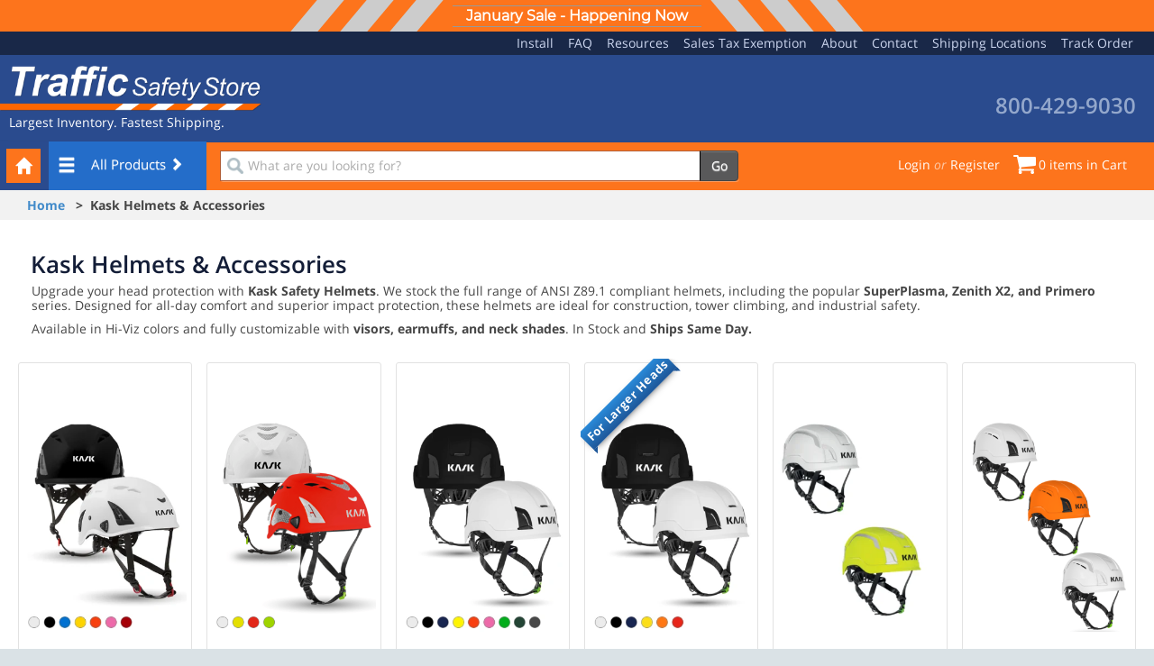

--- FILE ---
content_type: text/html; charset=utf-8
request_url: https://www.trafficsafetystore.com/helmets
body_size: 44478
content:
<!DOCTYPE html><html lang=en><head><link rel=preconnect href=//media.trafficsafetystore.com><link rel=preconnect href=//px.ads.linkedin.com><link rel=preconnect href=//sjs.bizographics.com><link rel=preconnect href=//bat.bing.com><link rel=preconnect href=//stats.g.doubleclick.net><link rel=preconnect href=//www.google.com><link rel=preconnect href=//www.googletagmanager.com><link rel=preconnect href=//www.google-analytics.com><link rel=preconnect href=//www.googleadservices.com><link rel=preconnect href=//googleads.g.doubleclick.net><link rel=icon type=image/x-icon href=https://media.trafficsafetystore.com/image/upload/c_limit,dpr_3.0,f_auto,q_auto:best,w_auto/icons/TSS//favicon><link rel=icon type=image/svg+xml href=https://media.trafficsafetystore.com/image/upload/c_limit,dpr_3.0,f_auto,q_auto:best,w_auto/icons/TSS//favicon-svg><link rel=icon type=image/png sizes=16x16 href=https://media.trafficsafetystore.com/image/upload/c_limit,dpr_3.0,f_auto,q_auto:best,w_auto/icons/TSS//favicon-16x16><link rel=icon type=image/png sizes=32x32 href=https://media.trafficsafetystore.com/image/upload/c_limit,dpr_3.0,f_auto,q_auto:best,w_auto/icons/TSS//favicon-32x32><link rel=icon type=image/png sizes=192x192 href=https://media.trafficsafetystore.com/image/upload/c_limit,dpr_3.0,f_auto,q_auto:best,w_auto/icons/TSS//favicon-android-chrome-192x192><link rel=icon type=image/png sizes=512x512 href=https://media.trafficsafetystore.com/image/upload/c_limit,dpr_3.0,f_auto,q_auto:best,w_auto/icons/TSS//favicon-android-chrome-512x512><link rel=apple-touch-icon sizes=180x180 href=https://media.trafficsafetystore.com/image/upload/c_limit,dpr_3.0,f_auto,q_auto:best,w_auto/icons/TSS//favicon-apple-touch-icon><meta name=viewport content="width=device-width, initial-scale=1.0, maximum-scale=5.0, minimum-scale=1.0, user-scalable=1"><meta charset=UTF-8><meta http-equiv=X-UA-Compatible content="IE=edge"><meta name=apple-mobile-web-app-status-bar-style content=black><meta name=theme-color content=#2a4b8e><meta name=theme-color content=#2a4b8e media="(prefers-color-scheme: light)"><meta name=theme-color content=#2a4b8e media="(prefers-color-scheme: dark)"><meta name=msapplication-TileColor content=#FFFFFF><meta http-equiv=Accept-CH content="DPR, Viewport-Width, Width"><meta name=format-detection content="telephone=no"><title>Kask Construction Helmets - Safer Than Hard Hats | TSS</title><link rel=preload href="//media.trafficsafetystore.com/raw/upload/v1/prod/tss/assets/bundles/css/sitewide.css?v=041af3f0-6e1a-45a2-af09-80993f9362a6" as=style onload="this.onload=null;this.rel='stylesheet'"><noscript><link rel=stylesheet href="//media.trafficsafetystore.com/raw/upload/v1/prod/tss/assets/bundles/css/sitewide.css?v=041af3f0-6e1a-45a2-af09-80993f9362a6"></noscript><script>(function(w,d,u){w.readyQ=[];w.bindReadyQ=[];function p(x,y){if(x=="ready"){w.bindReadyQ.push(y);}else{w.readyQ.push(x);}};var a={ready:p,bind:p};w.$=w.jQuery=function(f){if(f===d||f===u){return a}else{p(f)}}})(window,document)</script><script defer src=//media.trafficsafetystore.com/raw/upload/js/jquery1.11.0.min.js></script><script defer src="//media.trafficsafetystore.com/raw/upload/v1/prod/tss/assets/bundles/js/bundlecloudinary.js?v=041af3f0-6e1a-45a2-af09-80993f9362a6"></script><link rel=preload href=//media.trafficsafetystore.com/raw/upload/fonts/glyphicons-halflings-regular.woff2 as=font type=font/woff2 crossorigin=anonymous><script>$(document).ready(function(){$.cloudinary.config({cloud_name:"traffic-safety-store",secure:!0,cname:"media.trafficsafetystore.com",secure_distribution:"media.trafficsafetystore.com",private_cdn:!0})});</script><script>!function(e,a,t,n,g,c,o){e.GoogleAnalyticsObject=g,e.ga=e.ga||function(){(e.ga.q=e.ga.q||[]).push(arguments)},e.ga.l=1*new Date,c=a.createElement(t),o=a.getElementsByTagName(t)[0],c.async=1,c.src="//www.google-analytics.com/analytics.js",o.parentNode.insertBefore(c,o)}(window,document,"script",0,"ga"),ga("create","UA-3693534-1","auto"),ga("require","ec");!function(e,t,a,g,n){e[g]=e[g]||[],e[g].push({"gtm.start":(new Date).getTime(),event:"gtm.js"});var o=t.getElementsByTagName(a)[0],r=t.createElement(a);r.async=!0,r.src="//www.googletagmanager.com/gtm.js?id=GTM-WXB5ZR",o.parentNode.insertBefore(r,o)}(window,document,"script","dataLayer");</script><script async src="https://www.googletagmanager.com/gtag/js?id=G-170NEMDTR4"></script><script>window.dataLayer=window.dataLayer||[];function gtag(){dataLayer.push(arguments);}
gtag('js',new Date());gtag('config','G-170NEMDTR4');</script><script>var trackjsScript=document.createElement('script');trackjsScript.src='https://cdn.trackjs.com/agent/v3/latest/t.js';trackjsScript.defer=true;trackjsScript.onerror=function(){console.error("TrackJS script failed to load.");};trackjsScript.onload=function(){try{var attempts=0,maxAttempts=10;var interval=setInterval(function(){if(window.TrackJS&&typeof TrackJS.install==="function"){TrackJS.install({token:"ae3a15b67aec427c85734e41c6ed5722",application:"prod_tss",onError:function(payload){if(payload.status===204&&payload.url&&payload.url.includes("analytics.google.com")){return false;}
return true;}});if(TrackJS.addMetadata&&typeof TrackJS.addMetadata==="function"){var cartId="23f934b7-5316-453a-b473-59247f9b0649";if(cartId){TrackJS.addMetadata("cartId",cartId);}}
clearInterval(interval);}
else if(++attempts>=maxAttempts){clearInterval(interval);console.warn("TrackJS did not initialize after 1 second.");}},100);}
catch(e){console.error("Error during TrackJS setup or metadata addition:",e);}};document.head.appendChild(trackjsScript);</script><script>!function(t,h,e,j,n,s){t.hj=t.hj||function(){(t.hj.q=t.hj.q||[]).push(arguments)},t._hjSettings={hjid:1273460,hjsv:6},n=h.getElementsByTagName("head")[0],(s=h.createElement("script")).async=1,s.src="//static.hotjar.com/c/hotjar-"+t._hjSettings.hjid+".js?sv="+t._hjSettings.hjsv,n.appendChild(s)}(window,document);</script><link rel=canonical href=https://www.trafficsafetystore.com/helmets><style>@media (max-width:640px){#cat-description{margin-left:0}.category-page h1{margin-left:0}#cat-description p{word-spacing:2.3px !important;margin:0 0 10px}}</style><style>body,html{overflow-x:hidden}body{width:100%;float:left;margin:0;background-color:#fefefe}html{float:left;width:100%;margin:0;padding:0;font-family:Arial,Helvetica,sans-serif}img{max-width:100%;height:auto}ul{margin:0;padding:0;list-style-type:none}h1{font-size:32px;color:#000;font-weight:700;line-height:32px;font-family:Verdana,Arial,Helvetica,sans-serif;top:10px;position:relative}h2{font-size:14px;color:#000;font-weight:700;line-height:14px;font-family:Verdana,Arial,Helvetica,sans-serif;left:10px;top:10px;display:inline}h3{font-family:Verdana,Arial,Helvetica,sans-serif;color:#1080ba;font-size:24px;text-decoration:none;margin-top:15px;margin-bottom:10px;margin-left:5px;line-height:29px}.container-fluid:after,.nav:after,.navbar-collapse:after,.navbar-header:after,.navbar:after,.row:after,.width1920 .container-fluid:after,.width1920:after{visibility:hidden;display:block;font-size:0;content:" ";clear:both;height:0}.container-fluid,.nav,.navbar,.navbar-collapse,.navbar-header,.row,.width1920,.width1920 .container-fluid{display:inline-block}.container-fluid,.nav,.navbar,.navbar-collapse,.navbar-header,.row,.width1920,.width1920 .container-fluid{display:block}.row{margin-left:-20px}.row:after,.row:before{display:table;content:"";line-height:0}.row:after{clear:both}.btn{display:inline-block;display:inline;padding:4px 12px;margin-bottom:0;font-size:14px;line-height:20px;text-align:center;vertical-align:middle;color:#333;text-shadow:0 1px 1px rgba(255,255,255,.75);background-color:#f5f5f5;background-repeat:repeat-x;border-color:rgba(0,0,0,.1) rgba(0,0,0,.1) rgba(0,0,0,.25);border-radius:4px;margin-left:.3em;box-shadow:inset 0 1px 0 rgba(255,255,255,.2),0 1px 2px rgba(0,0,0,.05);border-left-style:none;border-left-color:inherit;border-left-width:0;border-right-style:none;border-right-color:inherit;border-right-width:0;border-top-style:none;border-top-color:inherit;border-top-width:0}.nav{margin-left:0;margin-bottom:20px;list-style:none}.nav>li>a{display:block}#saleBanner{width:100%;height:35px;font-size:16px}#saleBanner .banner{min-height:25px;height:35px}#saleBanner .banner .banner-text{font-family:Montserrat,sans-serif;display:inline-block;border-top:1px solid #999;border-bottom:1px solid #999;min-width:1px;max-width:500px;margin:auto;text-align:center;position:relative;top:6px;padding:0 15px;font-weight:600}@media screen and (max-width:500px){#saleBanner .banner .banner-text{font-size:12px;top:7px!important}}@media screen and (max-width:767px){#saleBanner .banner .banner-text{max-width:100vw;top:4px}}@media screen and (min-width:830px){#saleBanner .banner .banner-text{top:-12px}}#saleBanner .banner .center-banner{text-align:center;width:auto;margin:auto}#saleBanner .banner .shape-container{max-width:165px;top:0;display:none}@media screen and (min-width:830px){#saleBanner .banner .shape-container{display:inline-block}}#saleBanner .banner-red{background:#470606;color:#fff}#saleBanner .banner-red .parallelogram-left{width:30px;height:35px;display:inline-block;top:0;margin-right:25px;transform:skew(-40deg);background:#a50d0d}#saleBanner .banner-red .parallelogram-right{width:30px;height:35px;display:inline-block;top:0;margin-left:25px;transform:skew(40deg);background:#a50d0d}@media(max-width:767px){#saleBanner{margin-top:45px}.show-site-wide-banner #site-wrapper{margin-top:0!important}}.branding-support{min-width:190px!important;margin-left:10px;float:right}.branding-logo{width:300px!important;margin-right:10px;float:left}.valueProp{overflow:hidden;font-size:18px;text-align:center;position:relative}.valueProp>p{float:left;width:100%}@media(min-width:990px){.valueProp>p{margin-top:30px}}@media(min-width:1200px){.valueProp>p{font-size:23px}}.tss-breadcrumbs{background-color:#f2f2f2;padding:7px 15px;font-weight:700}@media screen and (max-width:767px){.tss-breadcrumbs{padding:5px 5px 5px 0;line-height:21px}}html{font-family:sans-serif;-ms-text-size-adjust:100%;-webkit-text-size-adjust:100%}body{margin:0}header,main,nav,section{display:block}a{background:0 0}h1{font-size:2em;margin:.67em 0}img{border:0}button,input{color:inherit;font:inherit;margin:0}button{overflow:visible}button{text-transform:none}button{-webkit-appearance:button}button::-moz-focus-inner,input::-moz-focus-inner{border:0;padding:0}input{line-height:normal}input[type=search]{-webkit-appearance:textfield;box-sizing:content-box}input[type=search]::-webkit-search-cancel-button,input[type=search]::-webkit-search-decoration{-webkit-appearance:none}*{box-sizing:border-box}:after,:before{box-sizing:border-box}button,input{font-family:inherit;font-size:inherit;line-height:inherit}a{color:#428bca;text-decoration:none}img{vertical-align:middle}.sr-only{position:absolute;width:1px;height:1px;margin:-1px;padding:0;overflow:hidden;clip:rect(0,0,0,0);border:0}h1,h2,h3{font-family:inherit;font-weight:500;line-height:1.1;color:inherit}h1,h2,h3{margin-top:20px;margin-bottom:10px}h1{font-size:36px}h2{font-size:30px}h3{font-size:24px}p{margin:0 0 10px}.text-right{text-align:right}.text-center{text-align:center}ul{margin-top:0;margin-bottom:10px}ul ul{margin-bottom:0}.list-inline{padding-left:0;list-style:none;margin-left:-5px}.list-inline>li{display:inline-block;padding-left:5px;padding-right:5px}.width1920,.width1920 .container-fluid{margin-right:auto;margin-left:auto;padding-left:15px;padding-right:15px;width:100%;max-width:1920px}.container-fluid{margin-right:auto;margin-left:auto;padding-left:15px;padding-right:15px}.row{margin-left:-15px;margin-right:-15px}.col-lg-7,.col-sm-6,.col-xs-12,.col-xs-3,.col-xs-4{position:relative;min-height:1px;padding-left:15px;padding-right:15px}.col-xs-12,.col-xs-3,.col-xs-4{float:left}.col-xs-12{width:100%}.col-xs-4{width:33.33333333%}.col-xs-3{width:25%}@media(min-width:768px){.col-sm-6{float:left}.col-sm-6{width:50%}}@media(min-width:1200px){.col-lg-7{float:left}.col-lg-7{width:58.33333333%}}label{display:inline-block;margin-bottom:5px;font-weight:700}input[type=search]{box-sizing:border-box}.form-control{display:block;width:100%;height:34px;padding:6px 12px;font-size:14px;line-height:1.42857143;color:#555;background-color:#fff;background-image:none;border:1px solid #ccc;border-radius:4px;box-shadow:inset 0 1px 1px rgba(0,0,0,.075)}.form-control::-moz-placeholder{color:#999;opacity:1}.form-control:-ms-input-placeholder{color:#999}.form-control::-webkit-input-placeholder{color:#999}input[type=search]{-webkit-appearance:none}.btn{display:inline-block;margin-bottom:0;font-weight:400;text-align:center;vertical-align:middle;background-image:none;border:1px solid transparent;white-space:nowrap;padding:6px 12px;font-size:14px;line-height:1.42857143;border-radius:4px}.collapse{display:none}.glyphicon{position:relative;top:1px;display:inline-block;font-family:'Glyphicons Halflings';font-style:normal;font-weight:400;line-height:1;-webkit-font-smoothing:antialiased;-moz-osx-font-smoothing:grayscale}.glyphicon-home:before{content:""}.glyphicon-tags:before{content:""}.glyphicon-chevron-right:before{content:""}.glyphicon-link:before{content:""}.glyphicon-earphone:before{content:""}.glyphicon-menu-hamburger:before{content:""}.dropdown{position:relative}.input-group{position:relative;display:table;border-collapse:separate}.input-group .form-control{position:relative;z-index:2;float:left;width:100%;margin-bottom:0}.input-group .form-control,.input-group-btn{display:table-cell}.input-group .form-control:not(:first-child):not(:last-child){border-radius:0}.input-group-btn{width:1%;white-space:nowrap;vertical-align:middle}.input-group-btn:last-child>.btn{border-bottom-left-radius:0;border-top-left-radius:0}.input-group-btn{position:relative;font-size:0;white-space:nowrap}.input-group-btn>.btn{position:relative}.input-group-btn:last-child>.btn{margin-left:-1px}.nav{margin-bottom:0;padding-left:0;list-style:none}.nav>li{position:relative;display:block}.nav>li>a{position:relative;display:block;padding:10px 15px}.navbar{position:relative;min-height:50px;margin-bottom:20px;border:1px solid transparent}@media(min-width:768px){.navbar{border-radius:4px}}@media(min-width:768px){.navbar-header{float:left}}.navbar-collapse{max-height:340px;overflow-x:visible;padding-right:15px;padding-left:15px;border-top:1px solid transparent;box-shadow:inset 0 1px 0 rgba(255,255,255,.1);-webkit-overflow-scrolling:touch}@media(min-width:768px){.navbar-collapse{width:auto;border-top:0;box-shadow:none}.navbar-collapse.collapse{display:block!important;height:auto!important;padding-bottom:0;overflow:visible!important}}.container-fluid>.navbar-collapse,.container-fluid>.navbar-header{margin-right:-15px;margin-left:-15px}@media(min-width:768px){.container-fluid>.navbar-collapse,.container-fluid>.navbar-header{margin-right:0;margin-left:0}}.navbar-brand{float:left;padding:15px 15px;font-size:18px;line-height:20px;height:50px}@media(min-width:768px){.navbar>.container-fluid .navbar-brand{margin-left:-15px}}.navbar-toggle{position:relative;float:right;margin-right:15px;padding:9px 10px;margin-top:8px;margin-bottom:8px;background-color:transparent;background-image:none;border:1px solid transparent;border-radius:4px}.navbar-toggle .icon-bar{display:block;width:22px;height:2px;border-radius:1px}.navbar-toggle .icon-bar+.icon-bar{margin-top:4px}@media(min-width:768px){.navbar-toggle{display:none}}.navbar-nav{margin:7.5px -15px}.navbar-nav>li>a{padding-top:10px;padding-bottom:10px;line-height:20px}@media(min-width:768px){.navbar-nav{float:left;margin:0}.navbar-nav>li{float:left}.navbar-nav>li>a{padding-top:15px;padding-bottom:15px}}.navbar-default{background-color:#f8f8f8;border-color:#e7e7e7}.navbar-default .navbar-brand{color:#777}.navbar-default .navbar-nav>li>a{color:#777}.navbar-default .navbar-toggle{border-color:#ddd}.navbar-default .navbar-toggle .icon-bar{background-color:#888}.navbar-default .navbar-collapse{border-color:#e7e7e7}.container-fluid,.nav,.navbar,.navbar-collapse,.navbar-header,.row,.width1920,.width1920 .container-fluid{display:inline-block;display:block}.container-fluid:after,.container-fluid:before,.nav:after,.nav:before,.navbar-collapse:after,.navbar-collapse:before,.navbar-header:after,.navbar-header:before,.navbar:after,.navbar:before,.row:after,.row:before,.width1920 .container-fluid:after,.width1920 .container-fluid:before,.width1920:after,.width1920:before{content:" ";display:table}.container-fluid:after,.nav:after,.navbar-collapse:after,.navbar-header:after,.navbar:after,.row:after,.width1920 .container-fluid:after,.width1920:after{clear:both}.pull-right{float:right!important}.pull-left{float:left!important}@-ms-viewport{width:device-width}.visible-xs{display:none!important}@media(max-width:767px){.visible-xs{display:block!important}}.navbar-default{background-image:linear-gradient(to bottom,#fff 0,#f8f8f8 100%);background-repeat:repeat-x;border-radius:4px;box-shadow:inset 0 1px 0 rgba(255,255,255,.15),0 1px 5px rgba(0,0,0,.075)}.navbar-brand,.navbar-nav>li>a{text-shadow:0 1px 0 rgba(255,255,255,.25)}body{min-width:320px;background:#dae2e6;font-size:14px;color:#727272;font-family:'Open Sans',Arial,Helvetica,sans-serif;line-height:1.4}.main{background-color:#fff}@media(min-width:768px){.main{padding-left:225px;min-height:100vh}}@media(min-width:768px){body.hide-sidebar .main{padding-left:15px}}.form-control{box-shadow:none}.content-wrapper{position:relative}label{font-weight:600;color:#646464;font-size:14px}h1,h2,h3{text-rendering:optimizeLegibility;font-weight:600;color:#131d37}h1{font-size:26px;margin-top:10px;margin-bottom:18px;margin-left:14px}h2{font-size:22px}h3{font-size:20px}.btn{font-weight:600;border-radius:4px}.btn-dark{border:1px solid #444;background:#59595a;color:#fff;box-shadow:inset 0 1px 0 rgba(255,255,255,.2)}.navbar-top{background:#192848;padding:3px 0}.site-navigation{padding:0 15px}.site-navigation ul{margin:0;padding:0}.site-navigation li{padding-left:8px;padding-right:8px;margin:0}.site-navigation a{color:#cdd7f0}.branding-support,.site-navigation{text-align:center}@media(min-width:768px){.branding-support,.site-navigation{text-align:right}}.branding{background:#2a4b8e;color:#fff;padding:10px 20px 10px 0;text-align:center}.branding-logo{padding-top:2px;padding-bottom:0;padding-left:0}@media(min-width:768px){.branding-logo{text-align:left}}.branding-logo p{margin:3px 0 3px 10px}.branding-logo .logo{width:300px;height:52px}@media(min-width:768px){.branding-logo .logo{width:290px;height:50px}}.branding-support{line-height:1;padding-right:0}.branding-support .phone-number{font-size:30px;margin-top:3px;font-weight:600;margin-bottom:2px}.branding-support .live-support{font-size:20px;margin-bottom:2px}.branding-support .live-support #americanFlagIcon{margin-bottom:2.5px;margin-right:4px}#printLogo{max-height:30px;vertical-align:middle;margin:1rem 0 3rem}.footerPhoneNumbers i{color:#fff}.footer-links a{color:#a8adbb}.footer-links li{margin-bottom:5px;margin-right:10px;margin-left:10px}@media(min-width:768px){.footer-links li{display:inline-block;margin-bottom:0}}.search-bar{background:#fd741c;border-top:1px solid rgba(0,0,0,.7);border-bottom:1px solid rgba(0,0,0,.4);border-right:1px solid rgba(0,0,0,.4);border-top-right-radius:4px;margin-top:-2px;color:#fff;box-shadow:inset 0 1px 0 rgba(255,255,255,.3);position:relative}.search-bar a{color:#fff}@media(min-width:768px){.hide-sidebar .search-bar{padding-left:210px}}.search{position:relative;left:-38px;top:2px;margin-top:7px;margin-bottom:7px}.width1920 .search{left:0}.search-group{position:relative;border-radius:4px;box-shadow:0 1px 0 rgba(255,255,255,.3)}.search-group .search-icon{z-index:20;position:absolute;width:18px;height:18px;top:8px;left:8px}.search-field{border:1px solid #b15d35;border-right:1px solid #000;padding-right:0;padding-left:30px;line-height:1.3}.search-button .btn{padding-top:6px;font-weight:600;color:#fff}.store-links{float:right;font-size:14px;line-height:49px;list-style:none;margin:0;padding:0}.store-links li{display:inline-block}.search-items{display:none}@media(min-width:992px){.search-items{display:inline}}.store-user i{opacity:.6}.store-cart{position:relative;margin-left:15px}.store-cart .cart-icon{width:25px;position:inline;margin-bottom:3px;margin-right:3px}#site-wrapper .content-wrapper{margin-top:0}.width1920 .navbar-header{height:53px}.width1920 .content-wrapper{margin-top:0}.width1920 #header-nav-main{margin-bottom:0}.width1920 #header-nav-main .container-fluid a.navbar-brand{margin:0;width:60px;height:55px;position:relative;top:-1px}.width1920 #header-nav-main .container-fluid #header-nav-left #header-nav-categories{margin-left:0}.width1920 #header-nav-orange-section{height:53px}#header-nav-main{background-color:#fd741c;color:#fff;border-radius:0;border:0;padding-right:0;margin-bottom:4px}#header-nav-main .container-fluid{padding-right:0;background-color:#fd741c}#header-nav-main .container-fluid a{color:#fff;font-weight:400}#header-nav-main .container-fluid a.navbar-brand{background-color:#2a4b8e;padding-top:7px;padding-left:7px;padding-right:2px;width:52px;height:54px}#header-nav-main .container-fluid a.navbar-brand .glyphicon-home{background-color:#fd741c;padding:10px;text-align:center}#header-nav-main .container-fluid #header-nav-left{width:14%;margin-left:-6px}#header-nav-main .container-fluid #header-nav-left #header-nav-categories{width:100%;text-align:center;margin-left:3%}#header-nav-main .container-fluid #header-nav-left #header-nav-categories .dropdown-toggle{font-size:12px;padding-left:5px;padding-right:5px;background-color:#000;height:54px;min-height:50px}#header-nav-main .container-fluid #header-nav-left #header-nav-categories .dropdown-toggle .glyphicon-menu-hamburger{display:none;font-size:12px;padding-top:3px;text-align:left;float:left}@media(min-width:992px){#header-nav-main .container-fluid #header-nav-left #header-nav-categories .dropdown-toggle .glyphicon-menu-hamburger{display:block;font-size:13px}}@media(min-width:1200px){#header-nav-main .container-fluid #header-nav-left #header-nav-categories .dropdown-toggle .glyphicon-menu-hamburger{display:block;font-size:20px;padding-top:0}}@media only screen and (min-width:992px){#header-nav-main .container-fluid #header-nav-left #header-nav-categories .dropdown-toggle{font-size:13px;padding-left:10px;padding-right:10px}}@media only screen and (min-width:1200px){#header-nav-main .container-fluid #header-nav-left #header-nav-categories .dropdown-toggle{font-size:15px}}#header-nav-main .container-fluid #header-nav-left #header-nav-categories .dropdown-toggle.dropdown-toggle-darkblue{background-color:#246dc9}#header-nav-main .search-bar{position:static;margin-top:0;box-shadow:none;border:none;background-color:rgba(0,0,0,0)}.sale-ribbon{position:absolute;left:-5px;top:-5px;z-index:1;overflow:hidden;width:112px;height:112px;text-align:right}.sale-ribbon span{font-size:12px;color:#fff;letter-spacing:.7px;text-align:center;font-weight:700;line-height:19px;padding:3px;transform:rotate(-45deg);width:130px;display:block;background:#79a70a;background:linear-gradient(#9bc90d 0,#79a70a 100%);box-shadow:0 3px 10px -5px #000;position:absolute;top:11px;left:-33px}.sale-ribbon span::before{content:'';position:absolute;left:0;top:100%;z-index:-1;border-left:3px solid #79a70a;border-right:3px solid transparent;border-bottom:3px solid transparent;border-top:3px solid #79a70a}.sale-ribbon span::after{content:'';position:absolute;right:0;top:100%;z-index:-1;border-right:3px solid #79a70a;border-left:3px solid transparent;border-bottom:3px solid transparent;border-top:3px solid #79a70a}.red span{background:#8f0808;background:linear-gradient(#f70505 0,#8f0808 100%)}.red span::before{border-left-color:#8f0808;border-top-color:#8f0808}.red span::after{border-right-color:#8f0808;border-top-color:#8f0808}.btn{width:100%}.product-title{padding:0 19px}@media all and (min-width:768px){.product-title{padding:0 14px;margin-bottom:15px}}.search-product .product-title{font-weight:600}.search-product .product-title{font-size:14px;line-height:1.2}.search-product .product-image{border:#ced6de solid 1px;margin-bottom:5px}.product-image>img{height:195px;width:auto}.product-text-wrapper{margin-left:auto;margin-right:auto;width:100%;text-align:center}#search-product-results-container{min-height:100%;height:100%;padding-right:0;margin-top:10px;margin-bottom:40px}#search-product-results-container{padding:5px}#search-product-results-container .search-products-results{display:grid;grid-template-columns:repeat(2,minmax(0,1fr));gap:1rem}@media all and (min-width:768px){#search-product-results-container .search-products-results{grid-template-columns:repeat(3,minmax(0,1fr))}}@media all and (min-width:1199px){#search-product-results-container .search-products-results{grid-template-columns:repeat(4,minmax(0,1fr))}}#search-product-results-container .search-products-results .search-product{border:solid 1px #e2e2e2;border-radius:3px;margin:0;text-align:center;position:relative;width:100%}#search-product-results-container .search-products-results .search-product a{display:flex;flex-direction:column;justify-content:flex-end;position:relative;height:100%}#search-product-results-container .search-products-results .search-product a .product-image{margin:10px 0 0 0;border:none;max-height:340px}#search-product-results-container .search-products-results .search-product a .product-image img{height:100%;width:auto;max-height:200px}#search-product-results-container .search-products-results .search-product a .product-text-wrapper{padding:10px;position:relative;height:145px;margin-left:auto;margin-right:auto;width:100%;text-align:center}#search-product-results-container .search-products-results .search-product a .product-text-wrapper .product-title{color:#000;font-weight:600;text-align:left;text-transform:capitalize;padding:0;height:46px;line-height:15px;overflow:hidden;display:-webkit-box;-webkit-line-clamp:3;line-clamp:3;-webkit-box-orient:vertical;margin-top:6px;position:absolute;top:65px;padding-right:10px}#search-product-results-container{padding:5px}#search-product-results-container.category-page .search-products-results{display:grid;grid-template-columns:repeat(2,minmax(0,1fr));gap:1rem}@media all and (min-width:768px){#search-product-results-container.category-page .search-products-results{grid-template-columns:repeat(4,minmax(0,1fr))}}@media all and (min-width:1199px){#search-product-results-container.category-page .search-products-results{grid-template-columns:repeat(6,minmax(0,1fr))}}#search-product-results-container.category-page .search-products-results .search-product{border:solid 1px!important;background:#fff;border:solid 1px #e2e2e2;border-radius:3px;margin:0;text-align:center;position:relative;width:100%}#search-product-results-container.category-page .search-products-results .search-product a{display:flex;flex-direction:column;justify-content:flex-end;position:relative;height:100%}#search-product-results-container.category-page .search-products-results .search-product .product-image{padding:0 5px;height:100%;margin:10px 0 0 0;border:none;max-height:340px}#search-product-results-container.category-page .search-products-results .search-product .product-image img{min-height:unset;max-height:340px;width:100%;height:auto}@media all and (min-width:1199px){#search-product-results-container.category-page .search-products-results .search-product .product-image img{min-height:unset;height:100%;width:auto}}#search-product-results-container.category-page .search-products-results .search-product .product-text-wrapper{padding:10px;position:relative;height:115px}#search-product-results-container.category-page .search-products-results .search-product .product-text-wrapper .product-title{color:#000;font-weight:600;text-align:left;text-transform:capitalize;padding:0;height:46px;line-height:15px;overflow:hidden;display:-webkit-box;-webkit-line-clamp:3;line-clamp:3;-webkit-box-orient:vertical;margin-top:6px;margin-left:0;position:static;top:65px;padding-right:10px}#search-product-results-container.category-page .search-products-results .search-product .product-text-wrapper .blurb{color:#000;line-height:1.2;font-size:12px;text-align:left;margin-top:5px;height:45px}#search-product-results-container.category-page .search-products-results .search-product .product-text-wrapper br{display:none}@media all and (min-width:1199px){#search-product-results-container.category-page .search-products-results .search-product .product-text-wrapper br{display:block}}#search-product-results-container.category-page .search-products-results .search-product .more-info{text-align:right;margin:5px 14px}@media(min-width:767.5px){#mobile-header{display:none}}.site-wrapper{z-index:0}@media(max-width:767px){html{overflow-x:hidden}#mobile-header{display:inherit}#mobile-header .no-pad{padding:0}#search-bar,.site-header{display:none}#mobile-header{padding:0;top:0;left:0;background:#2a4b8e;color:#fff;min-height:45px;width:100%;height:45px;box-shadow:#000 0 0 5px;position:fixed;box-sizing:border-box;z-index:2000}#mobile-logo img{max-width:100%}#site-wrapper{margin-top:45px;box-shadow:#000 0 0 5px}#mobile-header .menu-option{display:inline-block;height:45px;border-right:1px solid #3762d7;padding:0;width:45px;padding-top:1px;text-align:center;margin:0}#search-menu-toggle{margin-left:-5px!important}.mobile-search{height:0;background:#ff6a00;overflow:hidden;opacity:0;z-index:20}.left-border{border-left:1px solid #3762d7}#mobile-header a{color:#fff}#mobile-header .icon{font-size:32px}}.no-pad{padding:0}.width1920 .no-pad{padding:0!important}.width1920 .content-wrapper{margin-top:0}.width1920 #header-nav-orange-section{height:53px}.print-only{display:none}.menu-cart{margin-right:15px}</style><meta name=title content="Kask Construction and Safety Helmets"><meta name=description content="Shop Kask Safety Helmets &amp; Accessories. Zenith X2, SuperPlasma &amp; Primero in stock. ANSI Z89.1 Compliant. Hi-Viz &amp; Vented options available. Ships Same Day!"><meta name=keywords content=""><meta property=og:url content=https://www.trafficsafetystore.com/helmets><meta property=og:type content=website><meta property=og:title content="Kask Construction and Safety Helmets"><meta property=og:description content="Shop Kask Safety Helmets &amp; Accessories. Zenith X2, SuperPlasma &amp; Primero in stock. ANSI Z89.1 Compliant. Hi-Viz &amp; Vented options available. Ships Same Day!"><meta property=og:image content=https://media.trafficsafetystore.com/image/upload/c_limit,dpr_3.0,f_auto,q_auto:best,w_auto/i/helmets-menu-550x550.png><meta name=twitter:card content=summary_large_image><meta property=twitter:url content=https://www.trafficsafetystore.com/helmets><meta name=twitter:title content="Kask Construction and Safety Helmets"><meta name=twitter:description content="Shop Kask Safety Helmets &amp; Accessories. Zenith X2, SuperPlasma &amp; Primero in stock. ANSI Z89.1 Compliant. Hi-Viz &amp; Vented options available. Ships Same Day!"><meta name=twitter:image content=https://media.trafficsafetystore.com/image/upload/c_limit,dpr_3.0,f_auto,q_auto:best,w_auto/i/helmets-menu-550x550.png><link rel=preload href=https://media.trafficsafetystore.com/image/upload/c_limit,q_auto:best,w_300/i/kask-superplasma-hd-helmets-menu-430x560.webp as=image fetchpriority=high><link rel=preload href=https://media.trafficsafetystore.com/image/upload/c_limit,q_auto:best,w_300/i/kask-superplasma-hd-hi-viz-helmets-menu-430x560.webp as=image fetchpriority=high><link rel=preload href=https://media.trafficsafetystore.com/image/upload/c_limit,q_auto:best,w_300/i/kask-zenith-x2-menu-430x560.webp as=image fetchpriority=high><body class="show-site-wide-banner hide-sidebar"><noscript><iframe src="//www.googletagmanager.com/ns.html?id=GTM-WXB5ZR" height=0 width=0 style=display:none;visibility:hidden></iframe></noscript><div class=dont-print><div id=saleBanner><div onclick="window.location.href='/shop-on-sale'" class="banner banner-orange"><div class=center-banner><div class=shape-container><div class=parallelogram-left></div><div class=parallelogram-left></div><div class=parallelogram-left></div></div><div class=banner-text>January Sale - Happening Now</div><div class=shape-container><div class=parallelogram-right></div><div class=parallelogram-right></div><div class=parallelogram-right></div></div></div></div></div></div><script>function AddProducts(){}
function GetJsonProducts(){var products=[];var protoAiProducts=[];return{products:products,protoAiProducts:protoAiProducts};}
function GetProductsForProtoAi(){var retval=GetJsonProducts;return retval.protoAiProducts;}
function GetProducts(){var retval=GetJsonProducts;return retval.products;}</script><div id=mask></div><div id=modalWrapper></div><div id=mobileMenuWrapper><script>$(document).ready(function(){var mobileMenuLoaded=false;$('body').on('click',"#mobile-menu-toggle",function(){if(mobileMenuLoaded==false){$("#mobileMenuWrapper").load("/Slug/LoadMobileMenu");mobileMenuLoaded=true;}});})</script></div><div id=siteInfo style=display:none data-site-abbreviation=TSS></div><div id=site-wrapper class="site-wrapper width1920 container-fluid"><script defer src=//media.trafficsafetystore.com/raw/upload/js/jquery.mobile.navigate.min.js></script><div id=DimBackground></div><header role=banner class="site-header dont-print"><div class="navbar-top row dont-print" style=height:25.59px><nav class=site-navigation><h2 class=sr-only>Site Navigation</h2><ul class="header-links list-inline"><li id=headerNavInstructionsLink><a href="//www.trafficsafetystore.com/install-guides/">Install</a><li id=headerNavFAQLink><a href=//www.trafficsafetystore.com/faq>FAQ</a><li id=headerNavResourceLink><a href=//www.trafficsafetystore.com/resources>Resources</a><li id=headerNavTaxLink><a href=//www.trafficsafetystore.com/sales-tax-exempt>Sales Tax Exemption</a><li id=headerNavAboutLink><a href=//www.trafficsafetystore.com/about>About</a><li id=headerNavContactLink><a href=//www.trafficsafetystore.com/contact-us>Contact</a><li id=headerNavContactLink><a href=//www.trafficsafetystore.com/about/shipping>Shipping Locations</a><li id=headerNavTrackLink><a href=/order/trackorder>Track Order</a><li class=sr-only id=headerAccessibilityLink style=display:none><a aria-label="View our Accessiblity Policy" href=//www.trafficsafetystore.com/accessibility>Accessibility Policy</a></ul></nav></div><div class="branding row dont-print"><div class="branding-logo dont-print"><a href="/"><h2 class=sr-only>Traffic Safety Store</h2><img class="logo cld-responsive ignore-for-lazy-load" data-src=https://media.trafficsafetystore.com/image/upload/c_limit,dpr_3.0,f_auto,q_auto:best,w_auto/images/logo.png src=https://media.trafficsafetystore.com/image/upload/c_limit,dpr_3.0,f_auto,q_auto:best,w_auto/images/logo.png alt="Traffic Safety Store Logo"></a><p>Largest Inventory. Fastest Shipping.</div><div class=branding-support style=z-index:3;height:56px><div style=clear:none;float:right><div class=valueProp style=transform:translateY(80%);min-width:244px><p style=margin-top:0;margin-bottom:0;line-height:35px;text-align:right;color:#94A8CC;font-size:24px;font-weight:600>800-429-9030</div></div></div></div><nav class="navbar navbar-default row" id=header-nav-main><div class="container-fluid no-pad" id=header-nav-orange-section><div class=navbar-header><button type=button class="navbar-toggle collapsed" data-toggle=collapse data-target=#header-nav-collapse aria-expanded=false> <span class=sr-only>Toggle navigation</span> <span class=icon-bar></span> <span class=icon-bar></span> <span class=icon-bar></span> </button> <a class=navbar-brand href="/"><span class="glyphicon glyphicon-home"></span></a></div><div class="collapse navbar-collapse" id=header-nav-collapse style=height:53px><ul class="nav navbar-nav" id=header-nav-left><li class=dropdown id=header-nav-categories><a id=SideNavToggleDropDownLink href=# onclick="gaNav('MainMenu')" class="dropdown-toggle dropdown-toggle-darkblue" data-toggle=dropdown role=button aria-haspopup=true aria-expanded=false> <span class="glyphicon glyphicon-menu-hamburger" aria-hidden=true></span> All Products <span class="glyphicon glyphicon-rotate glyphicon-chevron-right"></span> </a><div style=position:absolute><div id=SideNav><ul id=SideNavInner><div id=SideNavHeading><div id=SideNavSite><img data-src=https://media.trafficsafetystore.com/image/upload/c_limit,dpr_3.0,f_auto,q_auto:best,w_auto/images/logo.png alt=""></div><div id=SideNavCloseButton class=pull-right>&times;</div></div><li class=sidenav-cat id=catID-3><a href=/traffic-cones class="sidenav-link-cat row"> <span class="cat-name pull-left">Traffic Cones</span> <span class="cat-chevron pull-right glyphicon glyphicon-chevron-right"></span> </a><div class=sidenav-subcats-mouse-assist></div><ul class=sidenav-subcats><div class="col-xs-3 sidenav-product"><a href=/traffic-cones/orange-lime onclick="gaNav('subcat-Orange &amp; Lime Traffic Cones')"> <img id=sidebar-catImg-1 class=sidebar-catImg data-src=https://media.trafficsafetystore.com/image/upload/c_limit,dpr_3.0,f_auto,q_auto:best,w_auto/i/orange-lime-menu-1290x1680.png alt=""><div class="sidenav-product-name text-center">Orange & Lime Traffic Cones</div></a></div><div class="col-xs-3 sidenav-product"><a href=/traffic-cones/colored onclick="gaNav('subcat-Multi-Color Traffic Cones')"> <img id=sidebar-catImg-2 class=sidebar-catImg data-src=https://media.trafficsafetystore.com/image/upload/c_limit,dpr_3.0,f_auto,q_auto:best,w_auto/i/colored-menu-860x1120.png alt=""><div class="sidenav-product-name text-center">Multi-Color Traffic Cones</div></a></div><div class="col-xs-3 sidenav-product"><a href=/traffic-cones/grabber-cones onclick="gaNav('subcat-Grabber Traffic Cones')"> <img id=sidebar-catImg-3 class=sidebar-catImg data-src=https://media.trafficsafetystore.com/image/upload/c_limit,dpr_3.0,f_auto,q_auto:best,w_auto/i/grabber-cones-menu-860x1120.png alt=""><div class="sidenav-product-name text-center">Grabber Traffic Cones</div></a></div><div class="col-xs-3 sidenav-product"><a href=/traffic-cones/cone-bar onclick="gaNav('subcat-Cone Bars')"> <img id=sidebar-catImg-4 class=sidebar-catImg data-src=https://media.trafficsafetystore.com/image/upload/c_limit,dpr_3.0,f_auto,q_auto:best,w_auto/i/cone-bar-menu-860x1120.png alt=""><div class="sidenav-product-name text-center">Cone Bars</div></a></div><div class="col-xs-3 sidenav-product"><a href=/traffic-cones/clip-on-signs onclick="gaNav('subcat-Clip-On Signs &amp; Caution Tape')"> <img id=sidebar-catImg-5 class=sidebar-catImg data-src=https://media.trafficsafetystore.com/image/upload/c_limit,dpr_3.0,f_auto,q_auto:best,w_auto/i/clip-on-signs-menu-860x1120.png alt=""><div class="sidenav-product-name text-center">Clip-On Signs & Caution Tape</div></a></div><div class="col-xs-3 sidenav-product"><a href=/traffic-cones/collapsible-traffic-cones onclick="gaNav('subcat-Collapsible Traffic Cones')"> <img id=sidebar-catImg-6 class=sidebar-catImg data-src=https://media.trafficsafetystore.com/image/upload/c_limit,dpr_3.0,f_auto,q_auto:best,w_auto/i/collapsible-traffic-cones-menu-860x1120.png alt=""><div class="sidenav-product-name text-center">Collapsible Traffic Cones</div></a></div><div class="col-xs-3 sidenav-product"><a href=/traffic-cones/traffic-cone-cart onclick="gaNav('subcat-Traffic Cone Carts')"> <img id=sidebar-catImg-7 class=sidebar-catImg data-src=https://media.trafficsafetystore.com/image/upload/c_limit,dpr_3.0,f_auto,q_auto:best,w_auto/i/traffic-cone-cart-menu-430x560.png alt=""><div class="sidenav-product-name text-center">Traffic Cone Carts</div></a></div><div class="col-xs-3 sidenav-product"><a href=/traffic-cones/cortina-traffic-cones onclick="gaNav('subcat-Cortina Traffic Cones')"> <img id=sidebar-catImg-8 class=sidebar-catImg data-src=https://media.trafficsafetystore.com/image/upload/c_limit,dpr_3.0,f_auto,q_auto:best,w_auto/i/cortina-traffic-cones-menu-430x560.png alt=""><div class="sidenav-product-name text-center">Cortina Traffic Cones</div></a></div></ul><li class=sidenav-cat id=catID-1><a href=/parking-blocks class="sidenav-link-cat row"> <span class="cat-name pull-left">Parking Blocks</span> <span class="cat-chevron pull-right glyphicon glyphicon-chevron-right"></span> </a><div class=sidenav-subcats-mouse-assist></div><ul class=sidenav-subcats><div class="col-xs-3 sidenav-product"><a href=/parking-blocks/clearline-rubber onclick="gaNav('subcat-Clearline Rubber Parking Blocks ')"> <img id=sidebar-catImg-1 class=sidebar-catImg data-src=https://media.trafficsafetystore.com/image/upload/c_limit,dpr_3.0,f_auto,q_auto:best,w_auto/i/clearline-recycled-menu-860x1120.png alt=""><div class="sidenav-product-name text-center">Clearline Rubber Parking Blocks</div></a></div><div class="col-xs-3 sidenav-product"><a href=/parking-blocks/plasticade-rubber-parking-blocks onclick="gaNav('subcat-Rubber Parking Block by Plasticade')"> <img id=sidebar-catImg-2 class=sidebar-catImg data-src=https://media.trafficsafetystore.com/image/upload/c_limit,dpr_3.0,f_auto,q_auto:best,w_auto/i/plasticade-rubber-parking-blocks-menu-430x560.png alt=""><div class="sidenav-product-name text-center">Rubber Parking Block by Plasticade</div></a></div><div class="col-xs-3 sidenav-product"><a href=/parking-blocks/guma-6-foot-rubber-parking-blocks onclick="gaNav('subcat-GUMA Rubber Parking Blocks')"> <img id=sidebar-catImg-3 class=sidebar-catImg data-src=https://media.trafficsafetystore.com/image/upload/c_limit,dpr_3.0,f_auto,q_auto:best,w_auto/i/guma-rubber-parking-blocks-menu-860x1120.png alt=""><div class="sidenav-product-name text-center">GUMA Rubber Parking Blocks</div></a></div><div class="col-xs-3 sidenav-product"><a href=/parking-blocks/plastic-commercial onclick="gaNav('subcat-Recycled Plastic Commercial Blocks')"> <img id=sidebar-catImg-4 class=sidebar-catImg data-src=https://media.trafficsafetystore.com/image/upload/c_limit,dpr_3.0,f_auto,q_auto:best,w_auto/i/plastic-commercial-menu-860x1120.png alt=""><div class="sidenav-product-name text-center">Recycled Plastic Commercial Blocks</div></a></div><div class="col-xs-3 sidenav-product"><a href=/parking-blocks/low-profile-rubber-parking-blocks onclick="gaNav('subcat-6 Low-Profile Rubber Parking Blocks')"> <img id=sidebar-catImg-5 class=sidebar-catImg data-src=https://media.trafficsafetystore.com/image/upload/c_limit,dpr_3.0,f_auto,q_auto:best,w_auto/i/low-profile-rubber-parking-blocks-menu-420x560.png alt=""><div class="sidenav-product-name text-center">6' Low-Profile Rubber Parking Blocks</div></a></div><div class="col-xs-3 sidenav-product"><a href=/parking-blocks/low-profile-parking-blocks onclick="gaNav('subcat-Industrial Plastic Parking Blocks')"> <img id=sidebar-catImg-6 class=sidebar-catImg data-src=https://media.trafficsafetystore.com/image/upload/c_limit,dpr_3.0,f_auto,q_auto:best,w_auto/i/low-profile-parking-blocks-menu-860x1120.png alt=""><div class="sidenav-product-name text-center">Industrial Plastic Parking Blocks</div></a></div><div class="col-xs-3 sidenav-product"><a href=/parking-blocks/traffic-safety-store-rubber onclick="gaNav('subcat-Traffic Safety Store Rubber Parking Blocks')"> <img id=sidebar-catImg-7 class=sidebar-catImg data-src=https://media.trafficsafetystore.com/image/upload/c_limit,dpr_3.0,f_auto,q_auto:best,w_auto/i/traffic-safety-store-rubber-menu2-860x1120.png alt=""><div class="sidenav-product-name text-center">Traffic Safety Store Rubber Parking Blocks</div></a></div><div class="col-xs-3 sidenav-product"><a href=/parking-blocks/plastic-industrial onclick="gaNav('subcat-Heavy-Duty Solid Plastic Blocks')"> <img id=sidebar-catImg-8 class=sidebar-catImg data-src=https://media.trafficsafetystore.com/image/upload/c_limit,dpr_3.0,f_auto,q_auto:best,w_auto/i/plastic-industrial-menu-860x1120.png alt=""><div class="sidenav-product-name text-center">Heavy-Duty Solid Plastic Blocks</div></a></div><div class="col-xs-3 sidenav-product"><a href=/parking-blocks/truck-stop onclick="gaNav('subcat-8 Heavy-Duty Plastic Truck Blocks')"> <img id=sidebar-catImg-9 class=sidebar-catImg data-src=https://media.trafficsafetystore.com/image/upload/c_limit,dpr_3.0,f_auto,q_auto:best,w_auto/i/truck-stop-menu-160x208.jpg alt=""><div class="sidenav-product-name text-center">8' Heavy-Duty Plastic Truck Blocks</div></a></div><div class="col-xs-3 sidenav-product"><a href=/parking-blocks/plastic-economy onclick="gaNav('subcat-Economy Solid Plastic Blocks')"> <img id=sidebar-catImg-10 class=sidebar-catImg data-src=https://media.trafficsafetystore.com/image/upload/c_limit,dpr_3.0,f_auto,q_auto:best,w_auto/i/plastic-economy-menu-860x1120.png alt=""><div class="sidenav-product-name text-center">Economy Solid Plastic Blocks</div></a></div><div class="col-xs-3 sidenav-product"><a href=/parking-blocks/plastic-electric-vehicle onclick="gaNav('subcat-Electric Vehicle Parking Blocks')"> <img id=sidebar-catImg-11 class=sidebar-catImg data-src=https://media.trafficsafetystore.com/image/upload/c_limit,dpr_3.0,f_auto,q_auto:best,w_auto/i/plastic-electric-vehicle-menu-430x560.png alt=""><div class="sidenav-product-name text-center">Electric Vehicle Parking Blocks</div></a></div><div class="col-xs-3 sidenav-product"><a href=/parking-blocks/notrax-recycled-rubber onclick="gaNav('subcat-Park-It Recycled Rubber Parking Blocks')"> <img id=sidebar-catImg-12 class=sidebar-catImg data-src=https://media.trafficsafetystore.com/image/upload/c_limit,dpr_3.0,f_auto,q_auto:best,w_auto/i/notrax-recycled-rubber-menu-300x391.jpeg alt=""><div class="sidenav-product-name text-center">Park-It Recycled Rubber Parking Blocks</div></a></div></ul><li class=sidenav-cat id=catID-2><a href=/speed-bumps-humps class="sidenav-link-cat row"> <span class="cat-name pull-left">Speed Bumps & Humps</span> <span class="cat-chevron pull-right glyphicon glyphicon-chevron-right"></span> </a><div class=sidenav-subcats-mouse-assist></div><ul class=sidenav-subcats><div class="col-xs-3 sidenav-product"><a href=/speed-bumps-humps/economy-rubber onclick="gaNav('subcat-Rubber Speed Bumps')"> <img id=sidebar-catImg-1 class=sidebar-catImg data-src=https://media.trafficsafetystore.com/image/upload/c_limit,dpr_3.0,f_auto,q_auto:best,w_auto/i/economy-rubber-menu-860x1120.png alt=""><div class="sidenav-product-name text-center">Rubber Speed Bumps</div></a></div><div class="col-xs-3 sidenav-product"><a href=/speed-bumps-humps/rubber-speed-bump onclick="gaNav('subcat-Rubber Speed Bumps with Reflective Stripes')"> <img id=sidebar-catImg-2 class=sidebar-catImg data-src=https://media.trafficsafetystore.com/image/upload/c_limit,dpr_3.0,f_auto,q_auto:best,w_auto/i/rubber-speed-bump-menu-860x1120.png alt=""><div class="sidenav-product-name text-center">Rubber Speed Bumps with Reflective Stripes</div></a></div><div class="col-xs-3 sidenav-product"><a href=/speed-bumps-humps/rubber-speed-hump onclick="gaNav('subcat-Rubber Speed Humps')"> <img id=sidebar-catImg-3 class=sidebar-catImg data-src=https://media.trafficsafetystore.com/image/upload/c_limit,dpr_3.0,f_auto,q_auto:best,w_auto/i/rubber-speed-hump-menu-430x560.png alt=""><div class="sidenav-product-name text-center">Rubber Speed Humps</div></a></div><div class="col-xs-3 sidenav-product"><a href=/speed-bumps-humps/plastic-speed-bump onclick="gaNav('subcat-Plastic Speed Bumps')"> <img id=sidebar-catImg-4 class=sidebar-catImg data-src=https://media.trafficsafetystore.com/image/upload/c_limit,dpr_3.0,f_auto,q_auto:best,w_auto/i/plastic-speed-bump-menu-860x1120.png alt=""><div class="sidenav-product-name text-center">Plastic Speed Bumps</div></a></div><div class="col-xs-3 sidenav-product"><a href=/speed-bumps-humps/alley-bumps onclick="gaNav('subcat-Oversized Alley Speed Bumps')"> <img id=sidebar-catImg-5 class=sidebar-catImg data-src=https://media.trafficsafetystore.com/image/upload/c_limit,dpr_3.0,f_auto,q_auto:best,w_auto/i/alley-bumps-menu-267x348.jpg alt=""><div class="sidenav-product-name text-center">Oversized "Alley" Speed Bumps</div></a></div><div class="col-xs-3 sidenav-product"><a href=/speed-bumps-humps/portable-speed-bumps onclick="gaNav('subcat-Portable Speed Bumps')"> <img id=sidebar-catImg-6 class=sidebar-catImg data-src=https://media.trafficsafetystore.com/image/upload/c_limit,dpr_3.0,f_auto,q_auto:best,w_auto/i/portable-speed-bumps-menu-860x1120.png alt=""><div class="sidenav-product-name text-center">Portable Speed Bumps</div></a></div></ul><li class=sidenav-cat id=catID-20><a href=/delineator-tubes class="sidenav-link-cat row"> <span class="cat-name pull-left">Delineator Tubes</span> <span class="cat-chevron pull-right glyphicon glyphicon-chevron-right"></span> </a><div class=sidenav-subcats-mouse-assist></div><ul class=sidenav-subcats><div class="col-xs-3 sidenav-product"><a href=/delineator-tubes/looper-tubes onclick="gaNav('subcat-Looper Tubes')"> <img id=sidebar-catImg-1 class=sidebar-catImg data-src=https://media.trafficsafetystore.com/image/upload/c_limit,dpr_3.0,f_auto,q_auto:best,w_auto/i/looper-tubes-menu-430x560.png alt=""><div class="sidenav-product-name text-center">Looper Tubes</div></a></div><div class="col-xs-3 sidenav-product"><a href=/delineator-tubes/arrowtop-tube onclick="gaNav('subcat-Arrow Top Tubes')"> <img id=sidebar-catImg-2 class=sidebar-catImg data-src=https://media.trafficsafetystore.com/image/upload/c_limit,dpr_3.0,f_auto,q_auto:best,w_auto/i/arrowtop-tube-menu-430x560.png alt=""><div class="sidenav-product-name text-center">Arrow Top Tubes</div></a></div><div class="col-xs-3 sidenav-product"><a href=/delineator-tubes/cortina-ezgrab onclick="gaNav('subcat-EZ Grab Delineators')"> <img id=sidebar-catImg-3 class=sidebar-catImg data-src=https://media.trafficsafetystore.com/image/upload/c_limit,dpr_3.0,f_auto,q_auto:best,w_auto/i/cortina-ezgrab-menu-860x1120.png alt=""><div class="sidenav-product-name text-center">"EZ Grab" Delineators</div></a></div><div class="col-xs-3 sidenav-product"><a href=/delineator-tubes/arch-top-tubes onclick="gaNav('subcat-Arch Top Tubes')"> <img id=sidebar-catImg-4 class=sidebar-catImg data-src=https://media.trafficsafetystore.com/image/upload/c_limit,dpr_3.0,f_auto,q_auto:best,w_auto/i/arch-top-tubes-menu-860x1120.png alt=""><div class="sidenav-product-name text-center">Arch Top Tubes</div></a></div><div class="col-xs-3 sidenav-product"><a href=/delineator-tubes/42-inch-looper-tube-with-yellow-reflective-collars onclick="gaNav('subcat-42 Looper Tube with Yellow Reflective Collars')"> <img id=sidebar-catImg-5 class=sidebar-catImg data-src=https://media.trafficsafetystore.com/image/upload/c_limit,dpr_3.0,f_auto,q_auto:best,w_auto/i/42-inch-looper-tube-with-yellow-reflective-collars-menu-430x560.png alt=""><div class="sidenav-product-name text-center">42" Looper Tube with Yellow Reflective Collars</div></a></div><div class="col-xs-3 sidenav-product"><a href=/delineator-tubes/grabber-tubes onclick="gaNav('subcat-Grabber Tubes')"> <img id=sidebar-catImg-6 class=sidebar-catImg data-src=https://media.trafficsafetystore.com/image/upload/c_limit,dpr_3.0,f_auto,q_auto:best,w_auto/i/grabber-tubes-menu-860x1120.png alt=""><div class="sidenav-product-name text-center">Grabber Tubes</div></a></div><div class="col-xs-3 sidenav-product"><a href=/delineator-tubes/flat-top-tubes onclick="gaNav('subcat-Flat Top Tubes')"> <img id=sidebar-catImg-7 class=sidebar-catImg data-src=https://media.trafficsafetystore.com/image/upload/c_limit,dpr_3.0,f_auto,q_auto:best,w_auto/i/flat-top-tubes-menu-860x1120.png alt=""><div class="sidenav-product-name text-center">Flat Top Tubes</div></a></div><div class="col-xs-3 sidenav-product"><a href=/delineator-tubes/square-top-tubes onclick="gaNav('subcat-Square Top Tubes')"> <img id=sidebar-catImg-8 class=sidebar-catImg data-src=https://media.trafficsafetystore.com/image/upload/c_limit,dpr_3.0,f_auto,q_auto:best,w_auto/i/square-top-tubes-menu-430x560.png alt=""><div class="sidenav-product-name text-center">Square Top Tubes</div></a></div></ul><li class=sidenav-cat id=catID-8><a href=/traffic-signs class="sidenav-link-cat row"> <span class="cat-name pull-left">Traffic Signs & Sign Stands</span> <span class="cat-chevron pull-right glyphicon glyphicon-chevron-right"></span> </a><div class=sidenav-subcats-mouse-assist></div><ul class=sidenav-subcats><div class="col-xs-3 sidenav-product"><a href=/traffic-signs/roll-up-construction onclick="gaNav('subcat-Roll-Up Signs')"> <img id=sidebar-catImg-1 class=sidebar-catImg data-src=https://media.trafficsafetystore.com/image/upload/c_limit,dpr_3.0,f_auto,q_auto:best,w_auto/i/roll-up-construction-menu-250x320.png alt=""><div class="sidenav-product-name text-center">Roll-Up Signs</div></a></div><div class="col-xs-3 sidenav-product"><a href=/traffic-signs/rigid-signs onclick="gaNav('subcat-Rigid Construction Signs')"> <img id=sidebar-catImg-2 class=sidebar-catImg data-src=https://media.trafficsafetystore.com/image/upload/c_limit,dpr_3.0,f_auto,q_auto:best,w_auto/i/rigid-signs-menu-860x1160.png alt=""><div class="sidenav-product-name text-center">Rigid Construction Signs</div></a></div><div class="col-xs-3 sidenav-product"><a href=/traffic-signs/sign-stands onclick="gaNav('subcat-Sign Stands')"> <img id=sidebar-catImg-3 class=sidebar-catImg data-src=https://media.trafficsafetystore.com/image/upload/c_limit,dpr_3.0,f_auto,q_auto:best,w_auto/i/sign-stands-menu-1200x1536.gif alt=""><div class="sidenav-product-name text-center">Sign Stands</div></a></div><div class="col-xs-3 sidenav-product"><a href=/traffic-signs/parking-lot-sign-stands onclick="gaNav('subcat-Parking Lot Sign Stands')"> <img id=sidebar-catImg-4 class=sidebar-catImg data-src=https://media.trafficsafetystore.com/image/upload/c_limit,dpr_3.0,f_auto,q_auto:best,w_auto/i/parking-lot-sign-stands-menu-430x560.png alt=""><div class="sidenav-product-name text-center">Parking Lot Sign Stands</div></a></div><div class="col-xs-3 sidenav-product"><a href=/traffic-signs/parking-signs onclick="gaNav('subcat-Parking Signs')"> <img id=sidebar-catImg-5 class=sidebar-catImg data-src=https://media.trafficsafetystore.com/image/upload/c_limit,dpr_3.0,f_auto,q_auto:best,w_auto/i/parking-signs-menu-430x560.png alt=""><div class="sidenav-product-name text-center">Parking Signs</div></a></div><div class="col-xs-3 sidenav-product"><a href=/traffic-signs/regulatory-signs onclick="gaNav('subcat-Regulatory Traffic Signs')"> <img id=sidebar-catImg-6 class=sidebar-catImg data-src=https://media.trafficsafetystore.com/image/upload/c_limit,dpr_3.0,f_auto,q_auto:best,w_auto/i/regulatory-signs-menu-860x1120.png alt=""><div class="sidenav-product-name text-center">Regulatory Traffic Signs</div></a></div><div class="col-xs-3 sidenav-product"><a href=/traffic-signs/pedestrian-signs onclick="gaNav('subcat-Pedestrian Signs')"> <img id=sidebar-catImg-7 class=sidebar-catImg data-src=https://media.trafficsafetystore.com/image/upload/c_limit,dpr_3.0,f_auto,q_auto:best,w_auto/i/pedestrian-signs-menu-860x1120.png alt=""><div class="sidenav-product-name text-center">Pedestrian Signs</div></a></div><div class="col-xs-3 sidenav-product"><a href=/traffic-signs/warning-signs onclick="gaNav('subcat-Warning Traffic Signs')"> <img id=sidebar-catImg-8 class=sidebar-catImg data-src=https://media.trafficsafetystore.com/image/upload/c_limit,dpr_3.0,f_auto,q_auto:best,w_auto/i/warning-signs-menu-860x1120.png alt=""><div class="sidenav-product-name text-center">Warning Traffic Signs</div></a></div><div class="col-xs-3 sidenav-product"><a href=/traffic-signs/custom-street-signs onclick="gaNav('subcat-Customized Street Signs')"> <img id=sidebar-catImg-9 class=sidebar-catImg data-src=https://media.trafficsafetystore.com/image/upload/c_limit,dpr_3.0,f_auto,q_auto:best,w_auto/i/custom-street-signs-menu-860x1120.jpeg alt=""><div class="sidenav-product-name text-center">Customized Street Signs</div></a></div><div class="col-xs-3 sidenav-product"><a href=/traffic-signs/sign-posts onclick="gaNav('subcat-Sign Posts &amp; Accessories')"> <img id=sidebar-catImg-10 class=sidebar-catImg data-src=https://media.trafficsafetystore.com/image/upload/c_limit,dpr_3.0,f_auto,q_auto:best,w_auto/i/sign-posts-menu-430x560.png alt=""><div class="sidenav-product-name text-center">Sign Posts & Accessories</div></a></div><div class="col-xs-3 sidenav-product"><a href=/traffic-signs/signcade-deluxe-sign-stand onclick="gaNav('subcat-Signicade Deluxe')"> <img id=sidebar-catImg-11 class=sidebar-catImg data-src=https://media.trafficsafetystore.com/image/upload/c_limit,dpr_3.0,f_auto,q_auto:best,w_auto/i/signcade-deluxe-sign-stand-menu-430x560.png alt=""><div class="sidenav-product-name text-center">Signicade Deluxe</div></a></div></ul><li class=sidenav-cat id=catID-10><a href=/water-filled-barriers class="sidenav-link-cat row"> <span class="cat-name pull-left">Water Filled Barriers</span> <span class="cat-chevron pull-right glyphicon glyphicon-chevron-right"></span> </a><div class=sidenav-subcats-mouse-assist></div><ul class=sidenav-subcats><div class="col-xs-3 sidenav-product"><a href=/water-filled-barriers/jersey-barriers onclick="gaNav('subcat-Jersey Style Barriers')"> <img id=sidebar-catImg-1 class=sidebar-catImg data-src=https://media.trafficsafetystore.com/image/upload/c_limit,dpr_3.0,f_auto,q_auto:best,w_auto/i/jersey-barriers-menu-860x1120.png alt=""><div class="sidenav-product-name text-center">Jersey Style Barriers</div></a></div><div class="col-xs-3 sidenav-product"><a href=/water-filled-barriers/36-construction onclick="gaNav('subcat-Remcon Construction Barriers')"> <img id=sidebar-catImg-2 class=sidebar-catImg data-src=https://media.trafficsafetystore.com/image/upload/c_limit,dpr_3.0,f_auto,q_auto:best,w_auto/i/36-construction-menu-860x1120.png alt=""><div class="sidenav-product-name text-center">Remcon Construction Barriers</div></a></div><div class="col-xs-3 sidenav-product"><a href=/water-filled-barriers/yodock-2001mb onclick="gaNav('subcat-Yodock 2001MB Channelizer')"> <img id=sidebar-catImg-3 class=sidebar-catImg data-src=https://media.trafficsafetystore.com/image/upload/c_limit,dpr_3.0,f_auto,q_auto:best,w_auto/i/yodock-2001mb-menu-430x560.png alt=""><div class="sidenav-product-name text-center">Yodock 2001MB Channelizer</div></a></div><div class="col-xs-3 sidenav-product"><a href=/water-filled-barriers/water-wall-barrier onclick="gaNav('subcat-Traffix Devices Water Wall')"> <img id=sidebar-catImg-4 class=sidebar-catImg data-src=https://media.trafficsafetystore.com/image/upload/c_limit,dpr_3.0,f_auto,q_auto:best,w_auto/i/water-wall-barrier-menu-425x540.png alt=""><div class="sidenav-product-name text-center">Traffix Devices Water Wall</div></a></div><div class="col-xs-3 sidenav-product"><a href=/water-filled-barriers/hydrocade-water-barricade-system onclick="gaNav('subcat-Hydrocade Water Barricade System')"> <img id=sidebar-catImg-5 class=sidebar-catImg data-src=https://media.trafficsafetystore.com/image/upload/c_limit,dpr_3.0,f_auto,q_auto:best,w_auto/i/hydrocade-water-barricade-system-menu-1290x1680.png alt=""><div class="sidenav-product-name text-center">Hydrocade Water Barricade System</div></a></div><div class="col-xs-3 sidenav-product"><a href=/water-filled-barriers/lo-pro-airport-barricades onclick="gaNav('subcat-Lo-Pro Airport Barricades')"> <img id=sidebar-catImg-6 class=sidebar-catImg data-src=https://media.trafficsafetystore.com/image/upload/c_limit,dpr_3.0,f_auto,q_auto:best,w_auto/i/lo-pro-airport-barricades-menu-430x560.png alt=""><div class="sidenav-product-name text-center">Lo-Pro Airport Barricades</div></a></div><div class="col-xs-3 sidenav-product"><a href=/water-filled-barriers/water-barricade-drain-plug-wrench onclick="gaNav('subcat-Drain Plug Wrench')"> <img id=sidebar-catImg-7 class=sidebar-catImg data-src=https://media.trafficsafetystore.com/image/upload/c_limit,dpr_3.0,f_auto,q_auto:best,w_auto/i/water-barricade-drain-plug-wrench-menu-430x560.png alt=""><div class="sidenav-product-name text-center">Drain Plug Wrench</div></a></div></ul><li class=sidenav-cat id=catID-40><a href=/pedestrian-barricades class="sidenav-link-cat row"> <span class="cat-name pull-left">Pedestrian Barricades</span> <span class="cat-chevron pull-right glyphicon glyphicon-chevron-right"></span> </a><div class=sidenav-subcats-mouse-assist></div><ul class=sidenav-subcats><div class="col-xs-3 sidenav-product"><a href=/pedestrian-barricades/plasticade-crowdcade-crowd-control-system onclick="gaNav('subcat-Plasticade Crowdcade™ Crowd Control System')"> <img id=sidebar-catImg-1 class=sidebar-catImg data-src=https://media.trafficsafetystore.com/image/upload/c_limit,dpr_3.0,f_auto,q_auto:best,w_auto/i/plasticade-crowdcade-crowd-control-system-menu-1290x1680.png alt=""><div class="sidenav-product-name text-center">Plasticade Crowdcade™ Crowd Control System</div></a></div><div class="col-xs-3 sidenav-product"><a href=/pedestrian-barricades/ada-path-barricades onclick="gaNav('subcat-72 Long ADA Pathcade Barricades')"> <img id=sidebar-catImg-2 class=sidebar-catImg data-src=https://media.trafficsafetystore.com/image/upload/c_limit,dpr_3.0,f_auto,q_auto:best,w_auto/i/pedestrian-manhole-ada-pathcade-barricade-system-860x1120.png alt=""><div class="sidenav-product-name text-center">72" Long ADA Pathcade Barricades</div></a></div><div class="col-xs-3 sidenav-product"><a href=/pedestrian-barricades/crowd-control-urbanite onclick="gaNav('subcat-Urbanite® Crowd Control Barricades')"> <img id=sidebar-catImg-3 class=sidebar-catImg data-src=https://media.trafficsafetystore.com/image/upload/c_limit,dpr_3.0,f_auto,q_auto:best,w_auto/i/pedestrian-manhole-crowd-control-urbanite-430x560.png alt=""><div class="sidenav-product-name text-center">Urbanite® Crowd Control Barricades</div></a></div><div class="col-xs-3 sidenav-product"><a href=/pedestrian-barricades/strongwall-pedestrian-barricades onclick="gaNav('subcat-Plasticade Strongwall ADA Pedestrian Barricades')"> <img id=sidebar-catImg-4 class=sidebar-catImg data-src=https://media.trafficsafetystore.com/image/upload/c_limit,dpr_3.0,f_auto,q_auto:best,w_auto/i/pedestrian-barricade-strongwall-pedestrian-barricades-430x560.png alt=""><div class="sidenav-product-name text-center">Plasticade Strongwall ADA Pedestrian Barricades</div></a></div><div class="col-xs-3 sidenav-product"><a href=/pedestrian-barricades/economy-pedestrian-barricade onclick="gaNav('subcat-Economy Pedestrian Barricade')"> <img id=sidebar-catImg-5 class=sidebar-catImg data-src=https://media.trafficsafetystore.com/image/upload/c_limit,dpr_3.0,f_auto,q_auto:best,w_auto/i/pedestrian-manhole-economy-pedestrian-wall-860x1120.png alt=""><div class="sidenav-product-name text-center">Economy Pedestrian Barricade</div></a></div></ul><li class=sidenav-cat id=catID-4><a href=/traffic-barricades class="sidenav-link-cat row"> <span class="cat-name pull-left">Traffic Barricades</span> <span class="cat-chevron pull-right glyphicon glyphicon-chevron-right"></span> </a><div class=sidenav-subcats-mouse-assist></div><ul class=sidenav-subcats><div class="col-xs-3 sidenav-product"><a href=/traffic-barricades/folding-plastic onclick="gaNav('subcat-Type I - Type II Folding Barricades')"> <img id=sidebar-catImg-1 class=sidebar-catImg data-src=https://media.trafficsafetystore.com/image/upload/c_limit,dpr_3.0,f_auto,q_auto:best,w_auto/i/folding-plastic-menu-860x1120.png alt=""><div class="sidenav-product-name text-center">Type I - Type II Folding Barricades</div></a></div><div class="col-xs-3 sidenav-product"><a href=/traffic-barricades/water-ballasted-jersey-style onclick="gaNav('subcat-Water Filled Barricades')"> <img id=sidebar-catImg-2 class=sidebar-catImg data-src=https://media.trafficsafetystore.com/image/upload/c_limit,dpr_3.0,f_auto,q_auto:best,w_auto/i/water-ballasted-jersey-style-menu-430x560.png alt=""><div class="sidenav-product-name text-center">Water Filled Barricades</div></a></div><div class="col-xs-3 sidenav-product"><a href=/traffic-barricades/a-frame onclick="gaNav('subcat-A-Frame Barricades')"> <img id=sidebar-catImg-3 class=sidebar-catImg data-src=https://media.trafficsafetystore.com/image/upload/c_limit,dpr_3.0,f_auto,q_auto:best,w_auto/i/a-frame-menu-430x560.png alt=""><div class="sidenav-product-name text-center">A-Frame Barricades</div></a></div><div class="col-xs-3 sidenav-product"><a href=/traffic-barricades/portable-crosswalk-signs onclick="gaNav('subcat-Crosswalk Barricades')"> <img id=sidebar-catImg-4 class=sidebar-catImg data-src=https://media.trafficsafetystore.com/image/upload/c_limit,dpr_3.0,f_auto,q_auto:best,w_auto/i/portable-crosswalk-signs-menu-430x560.jpeg alt=""><div class="sidenav-product-name text-center">Crosswalk Barricades</div></a></div><div class="col-xs-3 sidenav-product"><a href=/traffic-barricades/vertical-panel onclick="gaNav('subcat-Vertical Panel Barricades')"> <img id=sidebar-catImg-5 class=sidebar-catImg data-src=https://media.trafficsafetystore.com/image/upload/c_limit,dpr_3.0,f_auto,q_auto:best,w_auto/i/vertical-panel-menu-430x560.jpeg alt=""><div class="sidenav-product-name text-center">Vertical Panel Barricades</div></a></div><div class="col-xs-3 sidenav-product"><a href=/traffic-barricades/big-sandy onclick="gaNav('subcat-TrafFix Devices Big Sandy®')"> <img id=sidebar-catImg-6 class=sidebar-catImg data-src=https://media.trafficsafetystore.com/image/upload/c_limit,dpr_3.0,f_auto,q_auto:best,w_auto/i/big-sandy-menu-560x430.png alt=""><div class="sidenav-product-name text-center">TrafFix Devices Big Sandy®</div></a></div><div class="col-xs-3 sidenav-product"><a href=/traffic-barricades/flashers onclick="gaNav('subcat-Barricade Flashers')"> <img id=sidebar-catImg-7 class=sidebar-catImg data-src=https://media.trafficsafetystore.com/image/upload/c_limit,dpr_3.0,f_auto,q_auto:best,w_auto/i/flashers-menu-430x560.jpeg alt=""><div class="sidenav-product-name text-center">Barricade Flashers</div></a></div><div class="col-xs-3 sidenav-product"><a href=/traffic-barricades/cone-bar onclick="gaNav('subcat-Cone Bars')"> <img id=sidebar-catImg-8 class=sidebar-catImg data-src=https://media.trafficsafetystore.com/image/upload/c_limit,dpr_3.0,f_auto,q_auto:best,w_auto/i/cone-bar-menu-430x560.jpeg alt=""><div class="sidenav-product-name text-center">Cone Bars</div></a></div><div class="col-xs-3 sidenav-product"><a href=/traffic-barricades/polypropylene-sandbags onclick="gaNav('subcat-Polypropylene Sandbags')"> <img id=sidebar-catImg-9 class=sidebar-catImg data-src=https://media.trafficsafetystore.com/image/upload/c_limit,dpr_3.0,f_auto,q_auto:best,w_auto/i/polypropylene-sandbags-menu-430x560.jpg alt=""><div class="sidenav-product-name text-center">Polypropylene Sandbags</div></a></div></ul><li class=sidenav-cat id=catID-42><a href=/mutcd-type-iii-barricades class="sidenav-link-cat row"> <span class="cat-name pull-left">MUTCD Type III Barricades</span> <span class="cat-chevron pull-right glyphicon glyphicon-chevron-right"></span> </a><div class=sidenav-subcats-mouse-assist></div><ul class=sidenav-subcats><div class="col-xs-3 sidenav-product"><a href=/mutcd-type-iii-barricades/square-post-uprights-square-post-feet onclick="gaNav('subcat-Square Post Uprights, Square Post Feet, Type 3')"> <img id=sidebar-catImg-1 class=sidebar-catImg data-src=https://media.trafficsafetystore.com/image/upload/c_limit,dpr_3.0,f_auto,q_auto:best,w_auto/i/square-post-uprights-square-post-feet-menu-1290x1680.png alt=""><div class="sidenav-product-name text-center">Square Post Uprights, Square Post Feet, Type 3</div></a></div><div class="col-xs-3 sidenav-product"><a href=/mutcd-type-iii-barricades/power-post-type-3-barricade onclick="gaNav('subcat-Power Post Uprights, Square Post Feet, Type 3')"> <img id=sidebar-catImg-2 class=sidebar-catImg data-src=https://media.trafficsafetystore.com/image/upload/c_limit,dpr_3.0,f_auto,q_auto:best,w_auto/i/power-post-type-3-barricade-menu-1290x1680.png alt=""><div class="sidenav-product-name text-center">Power Post Uprights, Square Post Feet, Type 3</div></a></div><div class="col-xs-3 sidenav-product"><a href=/mutcd-type-iii-barricades/power-post-upright-rubber-ballast-feet-type-3-barricade onclick="gaNav('subcat-Power Post Uprights, Rubber Ballast Feet, Type 3')"> <img id=sidebar-catImg-3 class=sidebar-catImg data-src=https://media.trafficsafetystore.com/image/upload/c_limit,dpr_3.0,f_auto,q_auto:best,w_auto/i/power-post-upright-rubber-ballast-feet-type-3-barricade-menu-1290x1680.png alt=""><div class="sidenav-product-name text-center">Power Post Uprights, Rubber Ballast Feet, Type 3</div></a></div><div class="col-xs-3 sidenav-product"><a href=/mutcd-type-iii-barricades/plastic-frame-type-3-barricades onclick="gaNav('subcat-Plastic Frame Type 3 Barricades')"> <img id=sidebar-catImg-4 class=sidebar-catImg data-src=https://media.trafficsafetystore.com/image/upload/c_limit,dpr_3.0,f_auto,q_auto:best,w_auto/i/plastic-frame-type-3-barricades-menu-1290x1680.png alt=""><div class="sidenav-product-name text-center">Plastic Frame Type 3 Barricades</div></a></div><div class="col-xs-3 sidenav-product"><a href=/mutcd-type-iii-barricades/break-away-type-3-barricades onclick="gaNav('subcat-Break-Away Type 3 Barricades')"> <img id=sidebar-catImg-5 class=sidebar-catImg data-src=https://media.trafficsafetystore.com/image/upload/c_limit,dpr_3.0,f_auto,q_auto:best,w_auto/i/break-away-type-3-barricades-menu-1290x1680.png alt=""><div class="sidenav-product-name text-center">'Break-Away' Type 3 Barricades</div></a></div><div class="col-xs-3 sidenav-product"><a href=/mutcd-type-iii-barricades/type-3-barricade onclick="gaNav('subcat-Angle Iron Uprights, Angle Iron Feet, Type 3')"> <img id=sidebar-catImg-6 class=sidebar-catImg data-src=https://media.trafficsafetystore.com/image/upload/c_limit,dpr_3.0,f_auto,q_auto:best,w_auto/i/type-3-barricade-menu-1290x1680.png alt=""><div class="sidenav-product-name text-center">Angle Iron Uprights, Angle Iron Feet, Type 3</div></a></div></ul><li class=sidenav-cat id=catID-34><a href=/traffic-drums class="sidenav-link-cat row"> <span class="cat-name pull-left">Traffic Drums</span> <span class="cat-chevron pull-right glyphicon glyphicon-chevron-right"></span> </a><div class=sidenav-subcats-mouse-assist></div><ul class=sidenav-subcats><div class="col-xs-3 sidenav-product"><a href=/traffic-drums/plastic-drum-6-with-base onclick="gaNav('subcat-Traffic Drum with 6 Reflective Stripes &amp; Base')"> <img id=sidebar-catImg-1 class=sidebar-catImg data-src=https://media.trafficsafetystore.com/image/upload/c_limit,dpr_3.0,f_auto,q_auto:best,w_auto/i/plastic-drum-6-with-base-menu-430x560.png alt=""><div class="sidenav-product-name text-center">Traffic Drum with 6" Reflective Stripes & Base</div></a></div><div class="col-xs-3 sidenav-product"><a href=/traffic-drums/plastic-drum-with-6-inch-dg-stripes-and-base onclick="gaNav('subcat-Traffic Drum - 6 Diamond Grade &amp; Base')"> <img id=sidebar-catImg-2 class=sidebar-catImg data-src=https://media.trafficsafetystore.com/image/upload/c_limit,dpr_3.0,f_auto,q_auto:best,w_auto/i/plastic-drum-with-6-inch-dg-stripes-and-base-menu-430x560.png alt=""><div class="sidenav-product-name text-center">Traffic Drum - 6" Diamond Grade & Base</div></a></div><div class="col-xs-3 sidenav-product"><a href=/traffic-drums/plastic-drum-4-with-base onclick="gaNav('subcat-Traffic Drum with 4 EG Stripes and Rubber Base')"> <img id=sidebar-catImg-3 class=sidebar-catImg data-src=https://media.trafficsafetystore.com/image/upload/c_limit,dpr_3.0,f_auto,q_auto:best,w_auto/i/plastic-drum-4-with-base-menu-430x560.png alt=""><div class="sidenav-product-name text-center">Traffic Drum with 4" EG Stripes and Rubber Base</div></a></div><div class="col-xs-3 sidenav-product"><a href=/traffic-drums/plastic-drum-with-4-inch-eg-stripes-no-base onclick="gaNav('subcat-Traffic Drum with 4 EG Stripes No Base')"> <img id=sidebar-catImg-4 class=sidebar-catImg data-src=https://media.trafficsafetystore.com/image/upload/c_limit,dpr_3.0,f_auto,q_auto:best,w_auto/i/plastic-drum-with-4-inch-eg-stripes-no-base-menu-430x560.png alt=""><div class="sidenav-product-name text-center">Traffic Drum with 4" EG Stripes No Base</div></a></div><div class="col-xs-3 sidenav-product"><a href=/traffic-drums/plastic-drum-6-eg-or-hi-stripes-no-base onclick="gaNav('subcat-6 in Reflective Stripe Traffic Drums - Drum Only')"> <img id=sidebar-catImg-5 class=sidebar-catImg data-src=https://media.trafficsafetystore.com/image/upload/c_limit,dpr_3.0,f_auto,q_auto:best,w_auto/i/plastic-drum-6-eg-or-hi-stripes-no-base-menu-430x560.png alt=""><div class="sidenav-product-name text-center">6" in Reflective Stripe Traffic Drums - Drum Only</div></a></div><div class="col-xs-3 sidenav-product"><a href=/traffic-drums/traffic-drum-with-6-inch-diamond-grade-stripes-and-no-base onclick="gaNav('subcat-6 Diamond Grade Reflective Stripe - Drum Only')"> <img id=sidebar-catImg-6 class=sidebar-catImg data-src=https://media.trafficsafetystore.com/image/upload/c_limit,dpr_3.0,f_auto,q_auto:best,w_auto/i/traffic-drum-with-6-inch-diamond-grade-stripes-and-no-base-menu-430x560.png alt=""><div class="sidenav-product-name text-center">6" Diamond Grade Reflective Stripe - Drum Only</div></a></div><div class="col-xs-3 sidenav-product"><a href=/traffic-drums/drum-tire-base-ring onclick="gaNav('subcat-Replacement Tire Rings for Traffic Drums')"> <img id=sidebar-catImg-7 class=sidebar-catImg data-src=https://media.trafficsafetystore.com/image/upload/c_limit,dpr_3.0,f_auto,q_auto:best,w_auto/i/drum-tire-base-ring-menu-430x560.png alt=""><div class="sidenav-product-name text-center">Replacement Tire Rings for Traffic Drums</div></a></div></ul><li class=sidenav-cat id=catID-35><a href=/channelizers class="sidenav-link-cat row"> <span class="cat-name pull-left">Channelizers</span> <span class="cat-chevron pull-right glyphicon glyphicon-chevron-right"></span> </a><div class=sidenav-subcats-mouse-assist></div><ul class=sidenav-subcats><div class="col-xs-3 sidenav-product"><a href=/channelizers/ez-grab onclick="gaNav('subcat-42 EZ-Grab Channelizer')"> <img id=sidebar-catImg-1 class=sidebar-catImg data-src=https://media.trafficsafetystore.com/image/upload/c_limit,dpr_3.0,f_auto,q_auto:best,w_auto/i/ez-grab-menu-860x1120.png alt=""><div class="sidenav-product-name text-center">42" EZ-Grab Channelizer</div></a></div><div class="col-xs-3 sidenav-product"><a href=/channelizers/standard-channelizer onclick="gaNav('subcat-42 Channelizer')"> <img id=sidebar-catImg-2 class=sidebar-catImg data-src=https://media.trafficsafetystore.com/image/upload/c_limit,dpr_3.0,f_auto,q_auto:best,w_auto/i/standard-channelizer-menu-300x391.png alt=""><div class="sidenav-product-name text-center">42" Channelizer</div></a></div><div class="col-xs-3 sidenav-product"><a href=/channelizers/traffix-looper onclick="gaNav('subcat-42 Traffix Looper Cone')"> <img id=sidebar-catImg-3 class=sidebar-catImg data-src=https://media.trafficsafetystore.com/image/upload/c_limit,dpr_3.0,f_auto,q_auto:best,w_auto/i/traffix-looper-menu-430x560.png alt=""><div class="sidenav-product-name text-center">42" Traffix Looper Cone</div></a></div><div class="col-xs-3 sidenav-product"><a href=/channelizers/grip-n-go onclick="gaNav('subcat-42 Grip-N-Go Channelizers')"> <img id=sidebar-catImg-4 class=sidebar-catImg data-src=https://media.trafficsafetystore.com/image/upload/c_limit,dpr_3.0,f_auto,q_auto:best,w_auto/i/grip-n-go-menu-430x560.png alt=""><div class="sidenav-product-name text-center">42" Grip-N-Go Channelizers</div></a></div><div class="col-xs-3 sidenav-product"><a href=/channelizers/42-inch-grabber-cones onclick="gaNav('subcat-42 Grabber Cone')"> <img id=sidebar-catImg-5 class=sidebar-catImg data-src=https://media.trafficsafetystore.com/image/upload/c_limit,dpr_3.0,f_auto,q_auto:best,w_auto/i/42-inch-grabber-cones-menu-860x1120.png alt=""><div class="sidenav-product-name text-center">42" Grabber Cone</div></a></div><div class="col-xs-3 sidenav-product"><a href=/channelizers/traffix-looper-lime onclick="gaNav('subcat-42 Lime Traffix Looper Cone')"> <img id=sidebar-catImg-6 class=sidebar-catImg data-src=https://media.trafficsafetystore.com/image/upload/c_limit,dpr_3.0,f_auto,q_auto:best,w_auto/i/traffix-looper-lime-menu-860x1120.jpeg alt=""><div class="sidenav-product-name text-center">42" Lime Traffix Looper Cone</div></a></div><div class="col-xs-3 sidenav-product"><a href=/channelizers/28-inch-grabber-cones onclick="gaNav('subcat-28 Inch Grabber Cones')"> <img id=sidebar-catImg-7 class=sidebar-catImg data-src=https://media.trafficsafetystore.com/image/upload/c_limit,dpr_3.0,f_auto,q_auto:best,w_auto/i/28-inch-grabber-cones-menu-430x560.jpg alt=""><div class="sidenav-product-name text-center">28 Inch Grabber Cones</div></a></div></ul><li class=sidenav-cat id=catID-24><a href=/road-flares class="sidenav-link-cat row"> <span class="cat-name pull-left">Orion Road Flares</span> <span class="cat-chevron pull-right glyphicon glyphicon-chevron-right"></span> </a><div class=sidenav-subcats-mouse-assist></div><ul class=sidenav-subcats><div class="col-xs-3 sidenav-product"><a href=/road-flares/road-flares-30-minute onclick="gaNav('subcat-Orion 30-Minute Road Flares - case of 36')"> <img id=sidebar-catImg-1 class=sidebar-catImg data-src=https://media.trafficsafetystore.com/image/upload/c_limit,dpr_3.0,f_auto,q_auto:best,w_auto/i/road-flares-30-minute-menu-860x1120.png alt=""><div class="sidenav-product-name text-center">Orion 30-Minute Road Flares - case of 36</div></a></div><div class="col-xs-3 sidenav-product"><a href=/road-flares/individually-wrapped-orion-30-minute-flares onclick="gaNav('subcat-Individually Wrapped Orion 30-Minute Road Flares')"> <img id=sidebar-catImg-2 class=sidebar-catImg data-src=https://media.trafficsafetystore.com/image/upload/c_limit,dpr_3.0,f_auto,q_auto:best,w_auto/i/individually-wrapped-orion-30-minute-flares-menu-430x560.png alt=""><div class="sidenav-product-name text-center">Individually Wrapped Orion 30-Minute Road Flares</div></a></div><div class="col-xs-3 sidenav-product"><a href=/road-flares/15-minute-flares onclick="gaNav('subcat-Orion 15-Minute Road Flares - case of 72')"> <img id=sidebar-catImg-3 class=sidebar-catImg data-src=https://media.trafficsafetystore.com/image/upload/c_limit,dpr_3.0,f_auto,q_auto:best,w_auto/i/orion-20-minute-road-flares-menu-860x1120.png alt=""><div class="sidenav-product-name text-center">Orion 15-Minute Road Flares - case of 72</div></a></div><div class="col-xs-3 sidenav-product"><a href=/road-flares/individually-wrapped-orion-15-minute-flares onclick="gaNav('subcat-Individually Wrapped Orion 15-Minute Road Flares')"> <img id=sidebar-catImg-4 class=sidebar-catImg data-src=https://media.trafficsafetystore.com/image/upload/c_limit,dpr_3.0,f_auto,q_auto:best,w_auto/i/individually-wrapped-orion-15-minute-flares-menu-430x560.png alt=""><div class="sidenav-product-name text-center">Individually Wrapped Orion 15-Minute Road Flares</div></a></div><div class="col-xs-3 sidenav-product"><a href=/road-flares/orion-road-flare-20-minute onclick="gaNav('subcat-Orion 20-Minute Road Flares - case of 36')"> <img id=sidebar-catImg-5 class=sidebar-catImg data-src=https://media.trafficsafetystore.com/image/upload/c_limit,dpr_3.0,f_auto,q_auto:best,w_auto/i/orion-road-flare-20-minute-menu-860x1120.png alt=""><div class="sidenav-product-name text-center">Orion 20-Minute Road Flares - case of 36</div></a></div><div class="col-xs-3 sidenav-product"><a href=/road-flares/individually-wrapped-orion-20-minute-flares onclick="gaNav('subcat-Individually Wrapped Orion 20-Minute Road Flares')"> <img id=sidebar-catImg-6 class=sidebar-catImg data-src=https://media.trafficsafetystore.com/image/upload/c_limit,dpr_3.0,f_auto,q_auto:best,w_auto/i/individually-wrapped-orion-20-minute-flares-menu-430x560.png alt=""><div class="sidenav-product-name text-center">Individually Wrapped Orion 20-Minute Road Flares</div></a></div><div class="col-xs-3 sidenav-product"><a href=/road-flares/orion-20-minute-road-flare onclick="gaNav('subcat-Orion 20-Minute Road Flares- case of 72 ')"> <img id=sidebar-catImg-7 class=sidebar-catImg data-src=https://media.trafficsafetystore.com/image/upload/c_limit,dpr_3.0,f_auto,q_auto:best,w_auto/i/orion-20-minute-road-flare-menu-430x560.png alt=""><div class="sidenav-product-name text-center">Orion 20-Minute Road Flares- case of 72</div></a></div><div class="col-xs-3 sidenav-product"><a href=/road-flares/counter-display-orion-4715 onclick="gaNav('subcat-Retail Box of 36 Orion 15-Minute Flares')"> <img id=sidebar-catImg-8 class=sidebar-catImg data-src=https://media.trafficsafetystore.com/image/upload/c_limit,dpr_3.0,f_auto,q_auto:best,w_auto/i/counter-display-orion-4715-menu-430x560.png alt=""><div class="sidenav-product-name text-center">Retail Box of 36 Orion 15-Minute Flares</div></a></div><div class="col-xs-3 sidenav-product"><a href=/road-flares/orion-deluxe-roadside-emergency-kit onclick="gaNav('subcat-Orion Deluxe Roadside Emergency Kit')"> <img id=sidebar-catImg-9 class=sidebar-catImg data-src=https://media.trafficsafetystore.com/image/upload/c_limit,dpr_3.0,f_auto,q_auto:best,w_auto/i/orion-deluxe-roadside-emergency-kit-menu-430x560.png alt=""><div class="sidenav-product-name text-center">Orion Deluxe Roadside Emergency Kit</div></a></div><div class="col-xs-3 sidenav-product"><a href=/road-flares/orion-8905-flare-kit-plus onclick="gaNav('subcat-Orion Flare Kit Plus Emergency Kit')"> <img id=sidebar-catImg-10 class=sidebar-catImg data-src=https://media.trafficsafetystore.com/image/upload/c_limit,dpr_3.0,f_auto,q_auto:best,w_auto/i/orion-8905-flare-kit-plus-menu-430x560.png alt=""><div class="sidenav-product-name text-center">Orion Flare Kit Plus Emergency Kit</div></a></div><div class="col-xs-3 sidenav-product"><a href=/road-flares/orion-flare-storage-bag onclick="gaNav('subcat-Orion Road Flare Storage Bags')"> <img id=sidebar-catImg-11 class=sidebar-catImg data-src=https://media.trafficsafetystore.com/image/upload/c_limit,dpr_3.0,f_auto,q_auto:best,w_auto/i/orion-flare-storage-bag-menu-860x1120.png alt=""><div class="sidenav-product-name text-center">Orion Road Flare Storage Bags</div></a></div><div class="col-xs-3 sidenav-product"><a href=/road-flares/30-minute-six-pack onclick="gaNav('subcat-Orion 30-Minute Road Flares - Pack of 6')"> <img id=sidebar-catImg-12 class=sidebar-catImg data-src=https://media.trafficsafetystore.com/image/upload/c_limit,dpr_3.0,f_auto,q_auto:best,w_auto/i/30-minute-six-pack-menu-430x560.png alt=""><div class="sidenav-product-name text-center">Orion 30-Minute Road Flares - Pack of 6</div></a></div><div class="col-xs-3 sidenav-product"><a href=/road-flares/20-minute-road-flare-6-pack onclick="gaNav('subcat-Orion 20-Minute Road Flares - pack of 6')"> <img id=sidebar-catImg-13 class=sidebar-catImg data-src=https://media.trafficsafetystore.com/image/upload/c_limit,dpr_3.0,f_auto,q_auto:best,w_auto/i/20-minute-road-flare-6-pack-menu-430x560.png alt=""><div class="sidenav-product-name text-center">Orion 20-Minute Road Flares - pack of 6</div></a></div><div class="col-xs-3 sidenav-product"><a href=/road-flares/30-minute-road-flare-3-pack onclick="gaNav('subcat-Orion 30-Minute Road Flares - pack of 3')"> <img id=sidebar-catImg-14 class=sidebar-catImg data-src=https://media.trafficsafetystore.com/image/upload/c_limit,dpr_3.0,f_auto,q_auto:best,w_auto/i/30-minute-road-flare-3-pack-menu-430x560.png alt=""><div class="sidenav-product-name text-center">Orion 30-Minute Road Flares - pack of 3</div></a></div><div class="col-xs-3 sidenav-product"><a href=/road-flares/15-minute-road-flare-3-pack onclick="gaNav('subcat-Orion 15-Minute Road Flares - pack of 3')"> <img id=sidebar-catImg-15 class=sidebar-catImg data-src=https://media.trafficsafetystore.com/image/upload/c_limit,dpr_3.0,f_auto,q_auto:best,w_auto/i/15-minute-road-flare-3-pack-menu-430x560.png alt=""><div class="sidenav-product-name text-center">Orion 15-Minute Road Flares - pack of 3</div></a></div></ul><li class=sidenav-cat id=catID-11><a href=/road-markers class="sidenav-link-cat row"> <span class="cat-name pull-left">Reflective Traffic Markers</span> <span class="cat-chevron pull-right glyphicon glyphicon-chevron-right"></span> </a><div class=sidenav-subcats-mouse-assist></div><ul class=sidenav-subcats><div class="col-xs-3 sidenav-product"><a href=/road-markers/delineator-posts onclick="gaNav('subcat-Reboundable Delineator Posts')"> <img id=sidebar-catImg-1 class=sidebar-catImg data-src=https://media.trafficsafetystore.com/image/upload/c_limit,dpr_3.0,f_auto,q_auto:best,w_auto/i/urethane-delineator-posts-menu-860x1120.png alt=""><div class="sidenav-product-name text-center">Reboundable Delineator Posts</div></a></div><div class="col-xs-3 sidenav-product"><a href=/road-markers/flexible-delineators onclick="gaNav('subcat-Ground Mount Flexible Delineator Posts')"> <img id=sidebar-catImg-2 class=sidebar-catImg data-src=https://media.trafficsafetystore.com/image/upload/c_limit,dpr_3.0,f_auto,q_auto:best,w_auto/i/flexible-delineators-menu-860x1120.png alt=""><div class="sidenav-product-name text-center">Ground Mount Flexible Delineator Posts</div></a></div><div class="col-xs-3 sidenav-product"><a href=/road-markers/reflective-curb-systems onclick="gaNav('subcat-Reflective Curb Systems')"> <img id=sidebar-catImg-3 class=sidebar-catImg data-src=https://media.trafficsafetystore.com/image/upload/c_limit,dpr_3.0,f_auto,q_auto:best,w_auto/i/reflective-curb-systems-menu-430x560.png alt=""><div class="sidenav-product-name text-center">Reflective Curb Systems</div></a></div><div class="col-xs-3 sidenav-product"><a href=/road-markers/barrier-reflectors onclick="gaNav('subcat-Barrier Reflectors')"> <img id=sidebar-catImg-4 class=sidebar-catImg data-src=https://media.trafficsafetystore.com/image/upload/c_limit,dpr_3.0,f_auto,q_auto:best,w_auto/i/barrier-reflectors-menu-430x560.png alt=""><div class="sidenav-product-name text-center">Barrier Reflectors</div></a></div><div class="col-xs-3 sidenav-product"><a href=/road-markers/guardrail-reflectors onclick="gaNav('subcat-Guardrail Reflectors')"> <img id=sidebar-catImg-5 class=sidebar-catImg data-src=https://media.trafficsafetystore.com/image/upload/c_limit,dpr_3.0,f_auto,q_auto:best,w_auto/i/guardrail-reflectors-menu-860x1120.png alt=""><div class="sidenav-product-name text-center">Guardrail Reflectors</div></a></div><div class="col-xs-3 sidenav-product"><a href=/road-markers/pexco-pavement-markers onclick="gaNav('subcat-Pavement Markers')"> <img id=sidebar-catImg-6 class=sidebar-catImg data-src=https://media.trafficsafetystore.com/image/upload/c_limit,dpr_3.0,f_auto,q_auto:best,w_auto/i/pexco-pavement-markers-menu-430x560.png alt=""><div class="sidenav-product-name text-center">Pavement Markers</div></a></div><div class="col-xs-3 sidenav-product"><a href=/road-markers/reflective-driveway-snowplow-markers onclick="gaNav('subcat-Reflective Driveway Markers')"> <img id=sidebar-catImg-7 class=sidebar-catImg data-src=https://media.trafficsafetystore.com/image/upload/c_limit,dpr_3.0,f_auto,q_auto:best,w_auto/i/reflective-driveway-snowplow-markers-menu-430x560.png alt=""><div class="sidenav-product-name text-center">Reflective Driveway Markers</div></a></div><div class="col-xs-3 sidenav-product"><a href=/road-markers/economy-reboundable-lane-delineators onclick="gaNav('subcat-Economy Reboundable Lane Delineators')"> <img id=sidebar-catImg-8 class=sidebar-catImg data-src=https://media.trafficsafetystore.com/image/upload/c_limit,dpr_3.0,f_auto,q_auto:best,w_auto/i/economy-reboundable-lane-delineators-menu-860x1120.png alt=""><div class="sidenav-product-name text-center">Economy Reboundable Lane Delineators</div></a></div></ul><li class=sidenav-cat id=catID-7><a href=/safety-vests class="sidenav-link-cat row"> <span class="cat-name pull-left">Safety Vests</span> <span class="cat-chevron pull-right glyphicon glyphicon-chevron-right"></span> </a><div class=sidenav-subcats-mouse-assist></div><ul class=sidenav-subcats><div class="col-xs-3 sidenav-product"><a href=/safety-vests/class-2 onclick="gaNav('subcat-Class 2 Safety Vests')"> <img id=sidebar-catImg-1 class=sidebar-catImg data-src=https://media.trafficsafetystore.com/image/upload/c_limit,dpr_3.0,f_auto,q_auto:best,w_auto/i/class-2-menu-430x560.jpg alt=""><div class="sidenav-product-name text-center">Class 2 Safety Vests</div></a></div><div class="col-xs-3 sidenav-product"><a href=/safety-vests/class-3 onclick="gaNav('subcat-Class 3 Safety Vests')"> <img id=sidebar-catImg-2 class=sidebar-catImg data-src=https://media.trafficsafetystore.com/image/upload/c_limit,dpr_3.0,f_auto,q_auto:best,w_auto/i/class-3-menu-1200x1536.png alt=""><div class="sidenav-product-name text-center">Class 3 Safety Vests</div></a></div><div class="col-xs-3 sidenav-product"><a href=/safety-vests/public-safety onclick="gaNav('subcat-Public Safety Vests')"> <img id=sidebar-catImg-3 class=sidebar-catImg data-src=https://media.trafficsafetystore.com/image/upload/c_limit,dpr_3.0,f_auto,q_auto:best,w_auto/i/public-safety-menu-430x560.png alt=""><div class="sidenav-product-name text-center">Public Safety Vests</div></a></div><div class="col-xs-3 sidenav-product"><a href=/safety-vests/breakaway onclick="gaNav('subcat-Breakaway Safety Vests')"> <img id=sidebar-catImg-4 class=sidebar-catImg data-src=https://media.trafficsafetystore.com/image/upload/c_limit,dpr_3.0,f_auto,q_auto:best,w_auto/i/breakaway-menu-430x560.png alt=""><div class="sidenav-product-name text-center">Breakaway Safety Vests</div></a></div><div class="col-xs-3 sidenav-product"><a href=/safety-vests/surveyor onclick="gaNav('subcat-Surveyor Vests')"> <img id=sidebar-catImg-5 class=sidebar-catImg data-src=https://media.trafficsafetystore.com/image/upload/c_limit,dpr_3.0,f_auto,q_auto:best,w_auto/i/surveyor-menu-430x560.png alt=""><div class="sidenav-product-name text-center">Surveyor Vests</div></a></div><div class="col-xs-3 sidenav-product"><a href=/safety-vests/enhanced-visibility onclick="gaNav('subcat-Enhanced Visibility Vests')"> <img id=sidebar-catImg-6 class=sidebar-catImg data-src=https://media.trafficsafetystore.com/image/upload/c_limit,dpr_3.0,f_auto,q_auto:best,w_auto/i/enhanced-visibility-menu-860x1120.png alt=""><div class="sidenav-product-name text-center">Enhanced Visibility Vests</div></a></div><div class="col-xs-3 sidenav-product"><a href=/safety-vests/flame-resistant onclick="gaNav('subcat-Flame Resistant Safety Vests')"> <img id=sidebar-catImg-7 class=sidebar-catImg data-src=https://media.trafficsafetystore.com/image/upload/c_limit,dpr_3.0,f_auto,q_auto:best,w_auto/i/flame-resistant-menu-430x560.jpg alt=""><div class="sidenav-product-name text-center">Flame Resistant Safety Vests</div></a></div><div class="col-xs-3 sidenav-product"><a href=/safety-vests/ladies onclick="gaNav('subcat-Ladies Safety Vests')"> <img id=sidebar-catImg-8 class=sidebar-catImg data-src=https://media.trafficsafetystore.com/image/upload/c_limit,dpr_3.0,f_auto,q_auto:best,w_auto/i/ladies-menu-430x560.png alt=""><div class="sidenav-product-name text-center">Ladies Safety Vests</div></a></div></ul><li class=sidenav-cat id=catID-19><a href=/hi-visibility class="sidenav-link-cat row"> <span class="cat-name pull-left">Hi-Vis Apparel</span> <span class="cat-chevron pull-right glyphicon glyphicon-chevron-right"></span> </a><div class=sidenav-subcats-mouse-assist></div><ul class=sidenav-subcats><div class="col-xs-3 sidenav-product"><a href=/hi-visibility/high-visibility-winter-jackets onclick="gaNav('subcat-High Visibility Winter Jackets')"> <img id=sidebar-catImg-1 class=sidebar-catImg data-src=https://media.trafficsafetystore.com/image/upload/c_limit,dpr_3.0,f_auto,q_auto:best,w_auto/i/high-visibility-bomber-jackets-menu-430x560.png alt=""><div class="sidenav-product-name text-center">High Visibility Winter Jackets</div></a></div><div class="col-xs-3 sidenav-product"><a href=/hi-visibility/short-sleeve onclick="gaNav('subcat-Short Sleeve Shirts')"> <img id=sidebar-catImg-2 class=sidebar-catImg data-src=https://media.trafficsafetystore.com/image/upload/c_limit,dpr_3.0,f_auto,q_auto:best,w_auto/i/short-sleeve-menu-430x560.png alt=""><div class="sidenav-product-name text-center">Short Sleeve Shirts</div></a></div><div class="col-xs-3 sidenav-product"><a href=/hi-visibility/long-sleeve onclick="gaNav('subcat-Long Sleeve T-Shirts')"> <img id=sidebar-catImg-3 class=sidebar-catImg data-src=https://media.trafficsafetystore.com/image/upload/c_limit,dpr_3.0,f_auto,q_auto:best,w_auto/i/long-sleeve-menu-430x560.png alt=""><div class="sidenav-product-name text-center">Long Sleeve T-Shirts</div></a></div><div class="col-xs-3 sidenav-product"><a href=/hi-visibility/hoodies onclick="gaNav('subcat-High Visibility Sweatshirts')"> <img id=sidebar-catImg-4 class=sidebar-catImg data-src=https://media.trafficsafetystore.com/image/upload/c_limit,dpr_3.0,f_auto,q_auto:best,w_auto/i/high-visibility-hoodies-menu-430x560.jpeg alt=""><div class="sidenav-product-name text-center">High Visibility Sweatshirts</div></a></div><div class="col-xs-3 sidenav-product"><a href=/hi-visibility/reflective-pants onclick="gaNav('subcat-Reflective Pants')"> <img id=sidebar-catImg-5 class=sidebar-catImg data-src=https://media.trafficsafetystore.com/image/upload/c_limit,dpr_3.0,f_auto,q_auto:best,w_auto/i/reflective-pants-menu-430x560.jpeg alt=""><div class="sidenav-product-name text-center">Reflective Pants</div></a></div><div class="col-xs-3 sidenav-product"><a href=/hi-visibility/rainwear onclick="gaNav('subcat-High Visibility Rain Gear')"> <img id=sidebar-catImg-6 class=sidebar-catImg data-src=https://media.trafficsafetystore.com/image/upload/c_limit,dpr_3.0,f_auto,q_auto:best,w_auto/i/high-visibility-jackets-menu-860x1120.png alt=""><div class="sidenav-product-name text-center">High Visibility Rain Gear</div></a></div><div class="col-xs-3 sidenav-product"><a href=/hi-visibility/hi-vis-gaiters onclick="gaNav('subcat-Hi-Vis Gaiters')"> <img id=sidebar-catImg-7 class=sidebar-catImg data-src=https://media.trafficsafetystore.com/image/upload/c_limit,dpr_3.0,f_auto,q_auto:best,w_auto/i/hi-vis-gaiters-menu-430x560.png alt=""><div class="sidenav-product-name text-center">Hi-Vis Gaiters</div></a></div><div class="col-xs-3 sidenav-product"><a href=/hi-visibility/high-visibility-breakaway-safety-harness onclick="gaNav('subcat-High Visibility Breakaway X-Back Safety Harness')"> <img id=sidebar-catImg-8 class=sidebar-catImg data-src=https://media.trafficsafetystore.com/image/upload/c_limit,dpr_3.0,f_auto,q_auto:best,w_auto/i/high-visibility-breakaway-safety-harness-menu-430x560.png alt=""><div class="sidenav-product-name text-center">High Visibility Breakaway X-Back Safety Harness</div></a></div></ul><li class=sidenav-cat id=catID-31><a href=/helmets class="sidenav-link-cat row"> <span class="cat-name pull-left">Kask Helmets & Accessories</span> <span class="cat-chevron pull-right glyphicon glyphicon-chevron-right"></span> </a><div class=sidenav-subcats-mouse-assist></div><ul class=sidenav-subcats><div class="col-xs-3 sidenav-product"><a href=/helmets/kask-superplasma-hd-helmets onclick="gaNav('subcat-Kask SuperPlasma HD Helmets')"> <img id=sidebar-catImg-1 class=sidebar-catImg data-src=https://media.trafficsafetystore.com/image/upload/c_limit,dpr_3.0,f_auto,q_auto:best,w_auto/i/kask-superplasma-hd-helmets-menu-430x560.png alt=""><div class="sidenav-product-name text-center">Kask SuperPlasma HD Helmets</div></a></div><div class="col-xs-3 sidenav-product"><a href=/helmets/kask-superplasma-hd-hi-viz-helmets onclick="gaNav('subcat-Kask SuperPlasma HD HI VIZ Helmets')"> <img id=sidebar-catImg-2 class=sidebar-catImg data-src=https://media.trafficsafetystore.com/image/upload/c_limit,dpr_3.0,f_auto,q_auto:best,w_auto/i/kask-superplasma-hd-hi-viz-helmets-menu-430x560.png alt=""><div class="sidenav-product-name text-center">Kask SuperPlasma HD HI VIZ Helmets</div></a></div><div class="col-xs-3 sidenav-product"><a href=/helmets/kask-zenith-x2 onclick="gaNav('subcat-Kask Zenith X2 Helmets')"> <img id=sidebar-catImg-3 class=sidebar-catImg data-src=https://media.trafficsafetystore.com/image/upload/c_limit,dpr_3.0,f_auto,q_auto:best,w_auto/i/kask-zenith-x2-menu-430x560.png alt=""><div class="sidenav-product-name text-center">Kask Zenith X2 Helmets</div></a></div><div class="col-xs-3 sidenav-product"><a href=/helmets/kask-zenith-x2-max onclick="gaNav('subcat-Kask Zenith X2 Max Helmet')"> <img id=sidebar-catImg-4 class=sidebar-catImg data-src=https://media.trafficsafetystore.com/image/upload/c_limit,dpr_3.0,f_auto,q_auto:best,w_auto/i/kask-zenith-x2-max-menu-430x560.png alt=""><div class="sidenav-product-name text-center">Kask Zenith X2 'Max' Helmet</div></a></div><div class="col-xs-3 sidenav-product"><a href=/helmets/zenith-x2-hi-viz onclick="gaNav('subcat-Kask Zenith X2 HI VIZ Helmets')"> <img id=sidebar-catImg-5 class=sidebar-catImg data-src=https://media.trafficsafetystore.com/image/upload/c_limit,dpr_3.0,f_auto,q_auto:best,w_auto/i/zenith-x2-hi-viz-menu-430x560.png alt=""><div class="sidenav-product-name text-center">Kask Zenith X2 HI VIZ Helmets</div></a></div><div class="col-xs-3 sidenav-product"><a href=/helmets/kask-zenith-x2-air onclick="gaNav('subcat-Kask Zenith X2 AIR Helmets')"> <img id=sidebar-catImg-6 class=sidebar-catImg data-src=https://media.trafficsafetystore.com/image/upload/c_limit,dpr_3.0,f_auto,q_auto:best,w_auto/i/kask-zenith-x2-air-menu-430x560.png alt=""><div class="sidenav-product-name text-center">Kask Zenith X2 AIR Helmets</div></a></div><div class="col-xs-3 sidenav-product"><a href=/helmets/kask-primero-helmets onclick="gaNav('subcat-Kask Primero Helmets')"> <img id=sidebar-catImg-7 class=sidebar-catImg data-src=https://media.trafficsafetystore.com/image/upload/c_limit,dpr_3.0,f_auto,q_auto:best,w_auto/i/kask-primero-helmets-menu-430x560.png alt=""><div class="sidenav-product-name text-center">Kask Primero Helmets</div></a></div><div class="col-xs-3 sidenav-product"><a href=/helmets/kask-primero-air-helmets onclick="gaNav('subcat-Kask Primero AIR Helmets')"> <img id=sidebar-catImg-8 class=sidebar-catImg data-src=https://media.trafficsafetystore.com/image/upload/c_limit,dpr_3.0,f_auto,q_auto:best,w_auto/i/kask-primero-air-helmets-menu-430x560.png alt=""><div class="sidenav-product-name text-center">Kask Primero AIR Helmets</div></a></div><div class="col-xs-3 sidenav-product"><a href=/helmets/kask-primero-hi-viz-helmets onclick="gaNav('subcat-Kask Primero HI VIZ Helmets')"> <img id=sidebar-catImg-9 class=sidebar-catImg data-src=https://media.trafficsafetystore.com/image/upload/c_limit,dpr_3.0,f_auto,q_auto:best,w_auto/i/kask-primero-hi-viz-helmets-menu-430x560.png alt=""><div class="sidenav-product-name text-center">Kask Primero HI VIZ Helmets</div></a></div><div class="col-xs-3 sidenav-product"><a href=/helmets/kask-zenith-x2-helmet-kits onclick="gaNav('subcat-Kask Zenith X2 Helmet Kits')"> <img id=sidebar-catImg-10 class=sidebar-catImg data-src=https://media.trafficsafetystore.com/image/upload/c_limit,dpr_3.0,f_auto,q_auto:best,w_auto/i/kask-zenith-x2-helmet-kits-menu-430x560.png alt=""><div class="sidenav-product-name text-center">Kask Zenith X2 Helmet Kits</div></a></div><div class="col-xs-3 sidenav-product"><a href=/helmets/kask-eye-and-face onclick="gaNav('subcat-Kask Visor &amp; Face Protection')"> <img id=sidebar-catImg-11 class=sidebar-catImg data-src=https://media.trafficsafetystore.com/image/upload/c_limit,dpr_3.0,f_auto,q_auto:best,w_auto/i/kask-eye-and-face-menu-430x560.png alt=""><div class="sidenav-product-name text-center">Kask Visor & Face Protection</div></a></div><div class="col-xs-3 sidenav-product"><a href=/helmets/kask-hearing-protection onclick="gaNav('subcat-Kask Hearing Protection')"> <img id=sidebar-catImg-12 class=sidebar-catImg data-src=https://media.trafficsafetystore.com/image/upload/c_limit,dpr_3.0,f_auto,q_auto:best,w_auto/i/kask-hearing-protection-menu-430x560.png alt=""><div class="sidenav-product-name text-center">Kask Hearing Protection</div></a></div><div class="col-xs-3 sidenav-product"><a href=/helmets/cold-weather-liners onclick="gaNav('subcat-Cold Weather Liners')"> <img id=sidebar-catImg-13 class=sidebar-catImg data-src=https://media.trafficsafetystore.com/image/upload/c_limit,dpr_3.0,f_auto,q_auto:best,w_auto/i/cold-weather-liners-menu-430x560.png alt=""><div class="sidenav-product-name text-center">Cold Weather Liners</div></a></div><div class="col-xs-3 sidenav-product"><a href=/helmets/kask-fr-helmets-and-accessories onclick="gaNav('subcat-KASK FR (Flame Resistant) Helmets &amp; Accessories ')"> <img id=sidebar-catImg-14 class=sidebar-catImg data-src=https://media.trafficsafetystore.com/image/upload/c_limit,dpr_3.0,f_auto,q_auto:best,w_auto/i/kask-fr-helmets-and-accessories-menu-430x560.png alt=""><div class="sidenav-product-name text-center">KASK FR (Flame Resistant) Helmets & Accessories</div></a></div><div class="col-xs-3 sidenav-product"><a href=/helmets/kask-neck-and-sun-protection onclick="gaNav('subcat-Kask Neck &amp; Sun Protection')"> <img id=sidebar-catImg-15 class=sidebar-catImg data-src=https://media.trafficsafetystore.com/image/upload/c_limit,dpr_3.0,f_auto,q_auto:best,w_auto/i/kask-neck-and-sun-protection-menu-430x560.png alt=""><div class="sidenav-product-name text-center">Kask Neck & Sun Protection</div></a></div></ul><li class=sidenav-cat id=catID-22><a href=/bollard-covers class="sidenav-link-cat row"> <span class="cat-name pull-left">Steel Bollard-Bollard Covers</span> <span class="cat-chevron pull-right glyphicon glyphicon-chevron-right"></span> </a><div class=sidenav-subcats-mouse-assist></div><ul class=sidenav-subcats><div class="col-xs-3 sidenav-product"><a href=/bollard-covers/bolt-down-steel-bollards onclick="gaNav('subcat-Bolt Down Steel Bollards  ')"> <img id=sidebar-catImg-1 class=sidebar-catImg data-src=https://media.trafficsafetystore.com/image/upload/c_limit,dpr_3.0,f_auto,q_auto:best,w_auto/i/bolt-down-steel-bollards-menu-860x1120.png alt=""><div class="sidenav-product-name text-center">Bolt Down Steel Bollards</div></a></div><div class="col-xs-3 sidenav-product"><a href=/bollard-covers/52-bollard-cover onclick="gaNav('subcat-52 Tall Flat-Top Bollard Covers')"> <img id=sidebar-catImg-2 class=sidebar-catImg data-src=https://media.trafficsafetystore.com/image/upload/c_limit,dpr_3.0,f_auto,q_auto:best,w_auto/i/52-bollard-cover-menu-860x1120.png alt=""><div class="sidenav-product-name text-center">52" Tall Flat-Top Bollard Covers</div></a></div><div class="col-xs-3 sidenav-product"><a href="/bollard-covers/dome-top-bollard covers" onclick="gaNav('subcat-52 Tall Dome-Top Bollard Covers')"> <img id=sidebar-catImg-3 class=sidebar-catImg data-src="https://media.trafficsafetystore.com/image/upload/c_limit,dpr_3.0,f_auto,q_auto:best,w_auto/i/dome-top-bollard covers-menu-860x1120.png" alt=""><div class="sidenav-product-name text-center">52" Tall Dome-Top Bollard Covers</div></a></div></ul><li class=sidenav-cat id=catID-25><a href=/fencing class="sidenav-link-cat row"> <span class="cat-name pull-left">Fencing</span> <span class="cat-chevron pull-right glyphicon glyphicon-chevron-right"></span> </a><div class=sidenav-subcats-mouse-assist></div><ul class=sidenav-subcats><div class="col-xs-3 sidenav-product"><a href=/fencing/steel-crowd-control onclick="gaNav('subcat-Steel Crowd Control Fencing')"> <img id=sidebar-catImg-1 class=sidebar-catImg data-src=https://media.trafficsafetystore.com/image/upload/c_limit,dpr_3.0,f_auto,q_auto:best,w_auto/i/steel-crowd-control-menu-267x348.png alt=""><div class="sidenav-product-name text-center">Steel Crowd Control Fencing</div></a></div><div class="col-xs-3 sidenav-product"><a href=/fencing/orange-plastric-economy onclick="gaNav('subcat-4 Economy Construction Fence')"> <img id=sidebar-catImg-2 class=sidebar-catImg data-src=https://media.trafficsafetystore.com/image/upload/c_limit,dpr_3.0,f_auto,q_auto:best,w_auto/i/orange-plastric-economy-menu-860x1120.png alt=""><div class="sidenav-product-name text-center">4' Economy Construction Fence</div></a></div><div class="col-xs-3 sidenav-product"><a href=/fencing/construction-fence onclick="gaNav('subcat-4 Standard Duty Construction Fence')"> <img id=sidebar-catImg-3 class=sidebar-catImg data-src=https://media.trafficsafetystore.com/image/upload/c_limit,dpr_3.0,f_auto,q_auto:best,w_auto/i/construction-fence-menu-860x1120.png alt=""><div class="sidenav-product-name text-center">4' Standard Duty Construction Fence</div></a></div><div class="col-xs-3 sidenav-product"><a href=/fencing/heavy-duty-fencing onclick="gaNav('subcat-4 Heavy Duty Construction Fence')"> <img id=sidebar-catImg-4 class=sidebar-catImg data-src=https://media.trafficsafetystore.com/image/upload/c_limit,dpr_3.0,f_auto,q_auto:best,w_auto/i/heavy-duty-fencing-menu-860x1120.png alt=""><div class="sidenav-product-name text-center">4' Heavy Duty Construction Fence</div></a></div><div class="col-xs-3 sidenav-product"><a href=/fencing/fencing-kits onclick="gaNav('subcat-Complete 4 Standard Duty Fencing Kits')"> <img id=sidebar-catImg-5 class=sidebar-catImg data-src=https://media.trafficsafetystore.com/image/upload/c_limit,dpr_3.0,f_auto,q_auto:best,w_auto/i/fencing-kits-menu-425x540.png alt=""><div class="sidenav-product-name text-center">Complete 4' Standard Duty Fencing Kits</div></a></div><div class="col-xs-3 sidenav-product"><a href=/fencing/construction-barrier-privacy-fence onclick="gaNav('subcat-Privacy Panels for 36 Construction Barriers')"> <img id=sidebar-catImg-6 class=sidebar-catImg data-src=https://media.trafficsafetystore.com/image/upload/c_limit,dpr_3.0,f_auto,q_auto:best,w_auto/i/construction-barrier-privacy-fence-menu-430x560.png alt=""><div class="sidenav-product-name text-center">Privacy Panels for 36" Construction Barriers</div></a></div><div class="col-xs-3 sidenav-product"><a href=/fencing/debris-netting onclick="gaNav('subcat-150 Rolls of Debris Netting')"> <img id=sidebar-catImg-7 class=sidebar-catImg data-src=https://media.trafficsafetystore.com/image/upload/c_limit,dpr_3.0,f_auto,q_auto:best,w_auto/i/debris-netting-menu-267x348.png alt=""><div class="sidenav-product-name text-center">150' Rolls of Debris Netting</div></a></div><div class="col-xs-3 sidenav-product"><a href=/fencing/privacy-screen onclick="gaNav('subcat-Privacy Screen')"> <img id=sidebar-catImg-8 class=sidebar-catImg data-src=https://media.trafficsafetystore.com/image/upload/c_limit,dpr_3.0,f_auto,q_auto:best,w_auto/i/privacy-screen-menu-267x348.png alt=""><div class="sidenav-product-name text-center">Privacy Screen</div></a></div><div class="col-xs-3 sidenav-product"><a href=/fencing/steel-fence-posts onclick="gaNav('subcat-Steel Fence Posts')"> <img id=sidebar-catImg-9 class=sidebar-catImg data-src=https://media.trafficsafetystore.com/image/upload/c_limit,dpr_3.0,f_auto,q_auto:best,w_auto/i/steel-fence-posts-menu-430x560.png alt=""><div class="sidenav-product-name text-center">Steel Fence Posts</div></a></div><div class="col-xs-3 sidenav-product"><a href=/fencing/post-pounder onclick="gaNav('subcat-Post Pounder')"> <img id=sidebar-catImg-10 class=sidebar-catImg data-src=https://media.trafficsafetystore.com/image/upload/c_limit,dpr_3.0,f_auto,q_auto:best,w_auto/i/post-pounder-menu-267x348.png alt=""><div class="sidenav-product-name text-center">Post Pounder</div></a></div><div class="col-xs-3 sidenav-product"><a href=/fencing/zip-ties onclick="gaNav('subcat-Zip Ties (Bags of 100)')"> <img id=sidebar-catImg-11 class=sidebar-catImg data-src=https://media.trafficsafetystore.com/image/upload/c_limit,dpr_3.0,f_auto,q_auto:best,w_auto/i/zip-ties-menu-267x348.png alt=""><div class="sidenav-product-name text-center">Zip Ties (Bags of 100)</div></a></div></ul><li class=sidenav-cat id=catID-28><a href=/cable-protectors class="sidenav-link-cat row"> <span class="cat-name pull-left">Cable Protectors</span> <span class="cat-chevron pull-right glyphicon glyphicon-chevron-right"></span> </a><div class=sidenav-subcats-mouse-assist></div><ul class=sidenav-subcats><div class="col-xs-3 sidenav-product"><a href=/cable-protectors/cortina-safety-cable-protectors onclick="gaNav('subcat-Cortina Safety Cable R-MOR Cable Protectors')"> <img id=sidebar-catImg-1 class=sidebar-catImg data-src=https://media.trafficsafetystore.com/image/upload/c_limit,dpr_3.0,f_auto,q_auto:best,w_auto/i/cortina-safety-cable-protectors-menu-430x560.png alt=""><div class="sidenav-product-name text-center">Cortina Safety Cable R-MOR Cable Protectors</div></a></div><div class="col-xs-3 sidenav-product"><a href=/cable-protectors/cable-protectors onclick="gaNav('subcat-Armor Series Cable Protectors')"> <img id=sidebar-catImg-2 class=sidebar-catImg data-src=https://media.trafficsafetystore.com/image/upload/c_limit,dpr_3.0,f_auto,q_auto:best,w_auto/i/cable-protectors-menu-267x348.png alt=""><div class="sidenav-product-name text-center">Armor Series Cable Protectors</div></a></div><div class="col-xs-3 sidenav-product"><a href=/cable-protectors/armor-series-drop-over onclick="gaNav('subcat-Armor Series Drop Over Cable Protector')"> <img id=sidebar-catImg-3 class=sidebar-catImg data-src=https://media.trafficsafetystore.com/image/upload/c_limit,dpr_3.0,f_auto,q_auto:best,w_auto/i/armor-series-drop-over-menu-860x1120.png alt=""><div class="sidenav-product-name text-center">Armor Series Drop Over Cable Protector</div></a></div><div class="col-xs-3 sidenav-product"><a href=/cable-protectors/linebacker onclick="gaNav('subcat-Linebacker Heavy-Duty Cable Protectors')"> <img id=sidebar-catImg-4 class=sidebar-catImg data-src=https://media.trafficsafetystore.com/image/upload/c_limit,dpr_3.0,f_auto,q_auto:best,w_auto/i/linebacker-menu-267x348.png alt=""><div class="sidenav-product-name text-center">Linebacker Heavy-Duty Cable Protectors</div></a></div><div class="col-xs-3 sidenav-product"><a href=/cable-protectors/guard-dog onclick="gaNav('subcat-Guard Dog Medium Duty Cable Protectors')"> <img id=sidebar-catImg-5 class=sidebar-catImg data-src=https://media.trafficsafetystore.com/image/upload/c_limit,dpr_3.0,f_auto,q_auto:best,w_auto/i/guard-dog-menu-267x348.png alt=""><div class="sidenav-product-name text-center">Guard Dog Medium Duty Cable Protectors</div></a></div><div class="col-xs-3 sidenav-product"><a href=/cable-protectors/grip-guard onclick="gaNav('subcat-Lightweight Grip Guard Cable Protectors')"> <img id=sidebar-catImg-6 class=sidebar-catImg data-src=https://media.trafficsafetystore.com/image/upload/c_limit,dpr_3.0,f_auto,q_auto:best,w_auto/i/grip-guard-menu-267x348.png alt=""><div class="sidenav-product-name text-center">Lightweight 'Grip Guard' Cable Protectors</div></a></div><div class="col-xs-3 sidenav-product"><a href=/cable-protectors/yellow-jacket onclick="gaNav('subcat-Yellow Jacket Heavy-Duty Cable Protectors')"> <img id=sidebar-catImg-7 class=sidebar-catImg data-src=https://media.trafficsafetystore.com/image/upload/c_limit,dpr_3.0,f_auto,q_auto:best,w_auto/i/yellow-jacket-menu-267x348.png alt=""><div class="sidenav-product-name text-center">Yellow Jacket Heavy-Duty Cable Protectors</div></a></div><div class="col-xs-3 sidenav-product"><a href=/cable-protectors/fast-lane onclick="gaNav('subcat-Fast-Lane 2-Channel Drop Over Cable Protectors')"> <img id=sidebar-catImg-8 class=sidebar-catImg data-src=https://media.trafficsafetystore.com/image/upload/c_limit,dpr_3.0,f_auto,q_auto:best,w_auto/i/fast-lane-menu-267x348.png alt=""><div class="sidenav-product-name text-center">Fast-Lane 2-Channel 'Drop Over' Cable Protectors</div></a></div></ul><li class=sidenav-cat id=catID-29><a href=/reflective-tape class="sidenav-link-cat row"> <span class="cat-name pull-left">Reflective Tape</span> <span class="cat-chevron pull-right glyphicon glyphicon-chevron-right"></span> </a><div class=sidenav-subcats-mouse-assist></div><ul class=sidenav-subcats><div class="col-xs-3 sidenav-product"><a href=/reflective-tape/conspicuity-5-year onclick="gaNav('subcat-5-Year DOT-C2 Conspicuity Tape')"> <img id=sidebar-catImg-1 class=sidebar-catImg data-src=https://media.trafficsafetystore.com/image/upload/c_limit,dpr_3.0,f_auto,q_auto:best,w_auto/i/conspicuity-5-year-menu-860x1120.png alt=""><div class="sidenav-product-name text-center">5-Year DOT-C2 Conspicuity Tape</div></a></div><div class="col-xs-3 sidenav-product"><a href=/reflective-tape/conspicuity-10-year-hip onclick="gaNav('subcat-10-Year HIP DOT-C2 Conspicuity Tape')"> <img id=sidebar-catImg-2 class=sidebar-catImg data-src=https://media.trafficsafetystore.com/image/upload/c_limit,dpr_3.0,f_auto,q_auto:best,w_auto/i/conspicuity-10-year-hip-menu-860x1120.png alt=""><div class="sidenav-product-name text-center">10-Year HIP DOT-C2 Conspicuity Tape</div></a></div><div class="col-xs-3 sidenav-product"><a href=/reflective-tape/conspicuity-10-year onclick="gaNav('subcat-10-Year DOT-C2 Conspicuity Tape')"> <img id=sidebar-catImg-3 class=sidebar-catImg data-src=https://media.trafficsafetystore.com/image/upload/c_limit,dpr_3.0,f_auto,q_auto:best,w_auto/i/conspicuity-10-year-menu-860x1120.png alt=""><div class="sidenav-product-name text-center">10-Year DOT-C2 Conspicuity Tape</div></a></div><div class="col-xs-3 sidenav-product"><a href=/reflective-tape/conspicuity-3-year onclick="gaNav('subcat-3-Year DOT-C2 Conspicuity Tape')"> <img id=sidebar-catImg-4 class=sidebar-catImg data-src=https://media.trafficsafetystore.com/image/upload/c_limit,dpr_3.0,f_auto,q_auto:best,w_auto/i/conspicuity-3-year-menu-860x1120.png alt=""><div class="sidenav-product-name text-center">3-Year DOT-C2 Conspicuity Tape</div></a></div><div class="col-xs-3 sidenav-product"><a href=/reflective-tape/v92-oralite-truck-trailer-conspicuity-tape-kits onclick="gaNav('subcat-Conspicuity Tape Pre-cut Kits')"> <img id=sidebar-catImg-5 class=sidebar-catImg data-src=https://media.trafficsafetystore.com/image/upload/c_limit,dpr_3.0,f_auto,q_auto:best,w_auto/i/v92-oralite-truck-trailer-conspicuity-tape-kits-menu-1200x1536.jpeg alt=""><div class="sidenav-product-name text-center">Conspicuity Tape Pre-cut Kits</div></a></div><div class="col-xs-3 sidenav-product"><a href=/reflective-tape/dot-sae-reflectors onclick="gaNav('subcat-DOT-SAE Reflectors')"> <img id=sidebar-catImg-6 class=sidebar-catImg data-src=https://media.trafficsafetystore.com/image/upload/c_limit,dpr_3.0,f_auto,q_auto:best,w_auto/i/dot-sae-reflectors-menu-430x560.png alt=""><div class="sidenav-product-name text-center">DOT-SAE Reflectors</div></a></div><div class="col-xs-3 sidenav-product"><a href=/reflective-tape/conspicuity-solid-white onclick="gaNav('subcat-Solid White 10 Year Conspicuity Tape')"> <img id=sidebar-catImg-7 class=sidebar-catImg data-src=https://media.trafficsafetystore.com/image/upload/c_limit,dpr_3.0,f_auto,q_auto:best,w_auto/i/solid-white-menu-860x1120.png alt=""><div class="sidenav-product-name text-center">Solid White 10 Year Conspicuity Tape</div></a></div><div class="col-xs-3 sidenav-product"><a href=/reflective-tape/conspicuity-yellow onclick="gaNav('subcat-Yellow School Bus Conspicuity Tape - 10 Year')"> <img id=sidebar-catImg-8 class=sidebar-catImg data-src=https://media.trafficsafetystore.com/image/upload/c_limit,dpr_3.0,f_auto,q_auto:best,w_auto/i/yellow-conspicuity-tape-menu-860x1120.png alt=""><div class="sidenav-product-name text-center">Yellow School Bus Conspicuity Tape - 10 Year</div></a></div><div class="col-xs-3 sidenav-product"><a href=/reflective-tape/industrial-grade-reflective-tape onclick="gaNav('subcat-Industrial Grade (Non-DOT) Reflective Tape')"> <img id=sidebar-catImg-9 class=sidebar-catImg data-src=https://media.trafficsafetystore.com/image/upload/c_limit,dpr_3.0,f_auto,q_auto:best,w_auto/i/industrial-grade-reflective-tape-menu-860x1120.png alt=""><div class="sidenav-product-name text-center">Industrial Grade (Non-DOT) Reflective Tape</div></a></div></ul><li class=sidenav-cat id=catID-23><a href=/striping-marking-paint class="sidenav-link-cat row"> <span class="cat-name pull-left">Striping & Marking Paint</span> <span class="cat-chevron pull-right glyphicon glyphicon-chevron-right"></span> </a><div class=sidenav-subcats-mouse-assist></div><ul class=sidenav-subcats><div class="col-xs-3 sidenav-product"><a href=/striping-marking-paint/striping-paint onclick="gaNav('subcat-Striping Paint')"> <img id=sidebar-catImg-1 class=sidebar-catImg data-src=https://media.trafficsafetystore.com/image/upload/c_limit,dpr_3.0,f_auto,q_auto:best,w_auto/i/striping-paint-menu-860x1120.png alt=""><div class="sidenav-product-name text-center">Striping Paint</div></a></div><div class="col-xs-3 sidenav-product"><a href=/striping-marking-paint/construction-marking-paint onclick="gaNav('subcat-Construction Marking Paint')"> <img id=sidebar-catImg-2 class=sidebar-catImg data-src=https://media.trafficsafetystore.com/image/upload/c_limit,dpr_3.0,f_auto,q_auto:best,w_auto/i/construction-marking-paint-menu-860x1120.png alt=""><div class="sidenav-product-name text-center">Construction Marking Paint</div></a></div><div class="col-xs-3 sidenav-product"><a href=/striping-marking-paint/marking-stick-applicator onclick="gaNav('subcat-Marking Stick Paint Applicator')"> <img id=sidebar-catImg-3 class=sidebar-catImg data-src=https://media.trafficsafetystore.com/image/upload/c_limit,dpr_3.0,f_auto,q_auto:best,w_auto/i/construction-marking-paint-marking-stick-paint-applicator-430x560.png alt=""><div class="sidenav-product-name text-center">Marking Stick Paint Applicator</div></a></div><div class="col-xs-3 sidenav-product"><a href=/striping-marking-paint/spot-marker-applicator onclick="gaNav('subcat-Spot Marker Applicator')"> <img id=sidebar-catImg-4 class=sidebar-catImg data-src=https://media.trafficsafetystore.com/image/upload/c_limit,dpr_3.0,f_auto,q_auto:best,w_auto/i/construction-marking-paint-marking-paint-spot-marker-430x560.png alt=""><div class="sidenav-product-name text-center">Spot Marker Applicator</div></a></div><div class="col-xs-3 sidenav-product"><a href=/striping-marking-paint/vers-a-striper-line-striper onclick="gaNav('subcat- Aervoe 800 Vers-A-Striper Line Striper ')"> <img id=sidebar-catImg-5 class=sidebar-catImg data-src=https://media.trafficsafetystore.com/image/upload/c_limit,dpr_3.0,f_auto,q_auto:best,w_auto/i/striping-paint-vers-a-striper-line-striping-machine-267x348.png alt=""><div class="sidenav-product-name text-center">Aervoe 800 Vers-A-Striper Line Striper</div></a></div></ul><li class=sidenav-cat id=catID-6><a href=/barricade-lights-flashers class="sidenav-link-cat row"> <span class="cat-name pull-left">Barricade Lights</span> <span class="cat-chevron pull-right glyphicon glyphicon-chevron-right"></span> </a><div class=sidenav-subcats-mouse-assist></div><ul class=sidenav-subcats><div class="col-xs-3 sidenav-product"><a href=/barricade-lights-flashers/led-barricade onclick="gaNav('subcat-LED Barricade Lights')"> <img id=sidebar-catImg-1 class=sidebar-catImg data-src=https://media.trafficsafetystore.com/image/upload/c_limit,dpr_3.0,f_auto,q_auto:best,w_auto/i/led-barricade-menu-430x560.png alt=""><div class="sidenav-product-name text-center">LED Barricade Lights</div></a></div><div class="col-xs-3 sidenav-product"><a href=/barricade-lights-flashers/led-barricade-solar onclick="gaNav('subcat-Solar LED Barricade Flashers')"> <img id=sidebar-catImg-2 class=sidebar-catImg data-src=https://media.trafficsafetystore.com/image/upload/c_limit,dpr_3.0,f_auto,q_auto:best,w_auto/i/led-barricade-solar-menu-430x560.jpeg alt=""><div class="sidenav-product-name text-center">Solar LED Barricade Flashers</div></a></div><div class="col-xs-3 sidenav-product"><a href=/barricade-lights-flashers/remote-solar-assist onclick="gaNav('subcat-Remote Battery Solar Assist B-Flashers')"> <img id=sidebar-catImg-3 class=sidebar-catImg data-src=https://media.trafficsafetystore.com/image/upload/c_limit,dpr_3.0,f_auto,q_auto:best,w_auto/i/remote-solar-assist-menu-860x1120.png alt=""><div class="sidenav-product-name text-center">Remote Battery Solar Assist B-Flashers</div></a></div><div class="col-xs-3 sidenav-product"><a href=/barricade-lights-flashers/red-led-b onclick="gaNav('subcat-Solar LED B-Type Barricade Lights')"> <img id=sidebar-catImg-4 class=sidebar-catImg data-src=https://media.trafficsafetystore.com/image/upload/c_limit,dpr_3.0,f_auto,q_auto:best,w_auto/i/red-led-b-menu-430x560.png alt=""><div class="sidenav-product-name text-center">Solar LED B-Type Barricade Lights</div></a></div></ul><li class=sidenav-cat id=catID-15><a href=/flags-paddles class="sidenav-link-cat row"> <span class="cat-name pull-left">Flags & Paddles</span> <span class="cat-chevron pull-right glyphicon glyphicon-chevron-right"></span> </a><div class=sidenav-subcats-mouse-assist></div><ul class=sidenav-subcats><div class="col-xs-3 sidenav-product"><a href=/flags-paddles/stop-slow-paddle onclick="gaNav('subcat-Stop/Slow &amp; Stop/Stop Paddles')"> <img id=sidebar-catImg-1 class=sidebar-catImg data-src=https://media.trafficsafetystore.com/image/upload/c_limit,dpr_3.0,f_auto,q_auto:best,w_auto/i/stop-slow-paddle-menu-860x1120.png alt=""><div class="sidenav-product-name text-center">Stop/Slow & Stop/Stop Paddles</div></a></div><div class="col-xs-3 sidenav-product"><a href=/flags-paddles/checkered onclick="gaNav('subcat-36 Checkered Airport Flag')"> <img id=sidebar-catImg-2 class=sidebar-catImg data-src=https://media.trafficsafetystore.com/image/upload/c_limit,dpr_3.0,f_auto,q_auto:best,w_auto/i/checkered-menu-269x350.png alt=""><div class="sidenav-product-name text-center">36" Checkered Airport Flag</div></a></div><div class="col-xs-3 sidenav-product"><a href=/flags-paddles/pvc onclick="gaNav('subcat-Hand Held Flags')"> <img id=sidebar-catImg-3 class=sidebar-catImg data-src=https://media.trafficsafetystore.com/image/upload/c_limit,dpr_3.0,f_auto,q_auto:best,w_auto/i/pvc-menu-269x350.png alt=""><div class="sidenav-product-name text-center">Hand Held Flags</div></a></div><div class="col-xs-3 sidenav-product"><a href=/flags-paddles/osha-perimeter-flags onclick="gaNav('subcat-OSHA Perimeter Marker Flags')"> <img id=sidebar-catImg-4 class=sidebar-catImg data-src=https://media.trafficsafetystore.com/image/upload/c_limit,dpr_3.0,f_auto,q_auto:best,w_auto/i/osha-perimeter-flags-menu-269x350.png alt=""><div class="sidenav-product-name text-center">OSHA Perimeter Marker Flags</div></a></div></ul><li class=sidenav-cat id=catID-12><a href=/traffic-wands class="sidenav-link-cat row"> <span class="cat-name pull-left">Traffic Wands</span> <span class="cat-chevron pull-right glyphicon glyphicon-chevron-right"></span> </a><div class=sidenav-subcats-mouse-assist></div><ul class=sidenav-subcats><div class="col-xs-3 sidenav-product"><a href=/traffic-wands/led onclick="gaNav('subcat-Red LED Traffic Wands')"> <img id=sidebar-catImg-1 class=sidebar-catImg data-src=https://media.trafficsafetystore.com/image/upload/c_limit,dpr_3.0,f_auto,q_auto:best,w_auto/i/led-menu-430x560.png alt=""><div class="sidenav-product-name text-center">Red LED Traffic Wands</div></a></div><div class="col-xs-3 sidenav-product"><a href=/traffic-wands/daylight-marshalling-wands onclick="gaNav('subcat-Ultra-Bright Day Wands')"> <img id=sidebar-catImg-2 class=sidebar-catImg data-src=https://media.trafficsafetystore.com/image/upload/c_limit,dpr_3.0,f_auto,q_auto:best,w_auto/i/daylight-marshalling-wands-menu-860x1120.png alt=""><div class="sidenav-product-name text-center">Ultra-Bright Day Wands</div></a></div></ul><li class=sidenav-cat id=catID-16><a href=/triangle-kits class="sidenav-link-cat row"> <span class="cat-name pull-left">Triangle Reflector Kits</span> <span class="cat-chevron pull-right glyphicon glyphicon-chevron-right"></span> </a><div class=sidenav-subcats-mouse-assist></div><ul class=sidenav-subcats><div class="col-xs-3 sidenav-product"><a href=/triangle-kits/reflector-triangle-kit onclick="gaNav('subcat-Triangle Reflector Warning Kits')"> <img id=sidebar-catImg-1 class=sidebar-catImg data-src=https://media.trafficsafetystore.com/image/upload/c_limit,dpr_3.0,f_auto,q_auto:best,w_auto/i/reflector-triangle-kit-menu-1290x1680.jpeg alt=""><div class="sidenav-product-name text-center">Triangle Reflector Warning Kits</div></a></div></ul><li class=sidenav-cat id=catID-18><a href=/safety-glasses class="sidenav-link-cat row"> <span class="cat-name pull-left">Safety Glasses</span> <span class="cat-chevron pull-right glyphicon glyphicon-chevron-right"></span> </a><div class=sidenav-subcats-mouse-assist></div><ul class=sidenav-subcats><div class="col-xs-3 sidenav-product"><a href=/safety-glasses/clear-glasses onclick="gaNav('subcat-Clear Safety Glasses')"> <img id=sidebar-catImg-1 class=sidebar-catImg data-src=https://media.trafficsafetystore.com/image/upload/c_limit,dpr_3.0,f_auto,q_auto:best,w_auto/i/clear-glasses-menu-160x208.jpg alt=""><div class="sidenav-product-name text-center">Clear Safety Glasses</div></a></div><div class="col-xs-3 sidenav-product"><a href=/safety-glasses/flex-frame onclick="gaNav('subcat-Flex Frame Safety Glasses')"> <img id=sidebar-catImg-2 class=sidebar-catImg data-src=https://media.trafficsafetystore.com/image/upload/c_limit,dpr_3.0,f_auto,q_auto:best,w_auto/i/flex-frame-menu-160x208.jpg alt=""><div class="sidenav-product-name text-center">Flex Frame Safety Glasses</div></a></div><div class="col-xs-3 sidenav-product"><a href=/safety-glasses/full-frame onclick="gaNav('subcat-Full Frame Safety Glasses')"> <img id=sidebar-catImg-3 class=sidebar-catImg data-src=https://media.trafficsafetystore.com/image/upload/c_limit,dpr_3.0,f_auto,q_auto:best,w_auto/i/full-frame-menu-160x208.jpg alt=""><div class="sidenav-product-name text-center">Full Frame Safety Glasses</div></a></div><div class="col-xs-3 sidenav-product"><a href=/safety-glasses/sport-frame onclick="gaNav('subcat-Sport Frame Safety Glasses')"> <img id=sidebar-catImg-4 class=sidebar-catImg data-src=https://media.trafficsafetystore.com/image/upload/c_limit,dpr_3.0,f_auto,q_auto:best,w_auto/i/sport-frame-menu-160x208.jpg alt=""><div class="sidenav-product-name text-center">Sport Frame Safety Glasses</div></a></div></ul><li class=sidenav-cat id=catID-30><a href=/site-safety class="sidenav-link-cat row"> <span class="cat-name pull-left">Site Safety</span> <span class="cat-chevron pull-right glyphicon glyphicon-chevron-right"></span> </a><div class=sidenav-subcats-mouse-assist></div><ul class=sidenav-subcats><div class="col-xs-3 sidenav-product"><a href=/site-safety/fire-extinguisher-stands onclick="gaNav('subcat-Fire Extinguisher Stands')"> <img id=sidebar-catImg-1 class=sidebar-catImg data-src=https://media.trafficsafetystore.com/image/upload/c_limit,dpr_3.0,f_auto,q_auto:best,w_auto/i/fire-extinguisher-stands-menu-430x560.png alt=""><div class="sidenav-product-name text-center">Fire Extinguisher Stands</div></a></div><div class="col-xs-3 sidenav-product"><a href=/site-safety/lamba-cones onclick="gaNav('subcat-36 Tall Lamba Cones')"> <img id=sidebar-catImg-2 class=sidebar-catImg data-src=https://media.trafficsafetystore.com/image/upload/c_limit,dpr_3.0,f_auto,q_auto:best,w_auto/i/lamba-cones-menu-860x1120.png alt=""><div class="sidenav-product-name text-center">36" Tall Lamba Cones</div></a></div></ul><li class=sidenav-cat id=catID-27><a href=/accessories class="sidenav-link-cat row"> <span class="cat-name pull-left">Accessories</span> <span class="cat-chevron pull-right glyphicon glyphicon-chevron-right"></span> </a><div class=sidenav-subcats-mouse-assist></div><ul class=sidenav-subcats><div class="col-xs-3 sidenav-product"><a href=/accessories/rubber-bases onclick="gaNav('subcat-Delineator / Channelizer Bases')"> <img id=sidebar-catImg-1 class=sidebar-catImg data-src=https://media.trafficsafetystore.com/image/upload/c_limit,dpr_3.0,f_auto,q_auto:best,w_auto/i/rubber-bases-menu-860x1120.png alt=""><div class="sidenav-product-name text-center">Delineator / Channelizer Bases</div></a></div><div class="col-xs-3 sidenav-product"><a href=/accessories/galvanized-steel-spikes onclick="gaNav('subcat-Galvanized Steel Spikes')"> <img id=sidebar-catImg-2 class=sidebar-catImg data-src=https://media.trafficsafetystore.com/image/upload/c_limit,dpr_3.0,f_auto,q_auto:best,w_auto/i/galvanized-steel-spikes-menu-430x560.png alt=""><div class="sidenav-product-name text-center">Galvanized Steel Spikes</div></a></div><div class="col-xs-3 sidenav-product"><a href=/accessories/rebar-spikes onclick="gaNav('subcat-Galvanized Rebar Spikes')"> <img id=sidebar-catImg-3 class=sidebar-catImg data-src=https://media.trafficsafetystore.com/image/upload/c_limit,dpr_3.0,f_auto,q_auto:best,w_auto/i/rebar-spikes-menu-430x560.png alt=""><div class="sidenav-product-name text-center">Galvanized Rebar Spikes</div></a></div><div class="col-xs-3 sidenav-product"><a href=/accessories/plastic-chain onclick="gaNav('subcat-Plastic Chain')"> <img id=sidebar-catImg-4 class=sidebar-catImg data-src=https://media.trafficsafetystore.com/image/upload/c_limit,dpr_3.0,f_auto,q_auto:best,w_auto/i/plastic-chain-menu-267x348.png alt=""><div class="sidenav-product-name text-center">Plastic Chain</div></a></div><div class="col-xs-3 sidenav-product"><a href=/accessories/cone-caddy-wand-holders onclick="gaNav('subcat-Cone Caddy')"> <img id=sidebar-catImg-5 class=sidebar-catImg data-src=https://media.trafficsafetystore.com/image/upload/c_limit,dpr_3.0,f_auto,q_auto:best,w_auto/i/cone-caddy-wand-holders-menu-860x1120.png alt=""><div class="sidenav-product-name text-center">Cone Caddy</div></a></div><div class="col-xs-3 sidenav-product"><a href=/accessories/signs-for-cone-bars onclick="gaNav('subcat-Cone Bar Signs')"> <img id=sidebar-catImg-6 class=sidebar-catImg data-src=https://media.trafficsafetystore.com/image/upload/c_limit,dpr_3.0,f_auto,q_auto:best,w_auto/i/signs-for-cone-bars-menu-860x1120.png alt=""><div class="sidenav-product-name text-center">Cone Bar Signs</div></a></div><div class="col-xs-3 sidenav-product"><a href=/accessories/lag-bolt-kits onclick="gaNav('subcat-Lag Bolt &amp; Anchor Kits for Parking Block Install')"> <img id=sidebar-catImg-7 class=sidebar-catImg data-src=https://media.trafficsafetystore.com/image/upload/c_limit,dpr_3.0,f_auto,q_auto:best,w_auto/i/lag-bolt-kits-menu-560x430.png alt=""><div class="sidenav-product-name text-center">Lag Bolt & Anchor Kits for Parking Block Install</div></a></div><div class="col-xs-3 sidenav-product"><a href=/accessories/lag-bolts-for-speed-bump-install onclick="gaNav('subcat-Lag Bolt &amp; Anchor Kit for Speed Bump Install')"> <img id=sidebar-catImg-8 class=sidebar-catImg data-src=https://media.trafficsafetystore.com/image/upload/c_limit,dpr_3.0,f_auto,q_auto:best,w_auto/i/lag-bolts-for-speed-bump-install-menu-430x560.png alt=""><div class="sidenav-product-name text-center">Lag Bolt & Anchor Kit for Speed Bump Install</div></a></div><div class="col-xs-3 sidenav-product"><a href=/accessories/water-wall-connector onclick="gaNav('subcat-90 Degree Connector for Water-Wall™')"> <img id=sidebar-catImg-9 class=sidebar-catImg data-src=https://media.trafficsafetystore.com/image/upload/c_limit,dpr_3.0,f_auto,q_auto:best,w_auto/i/water-wall-connector-menu-430x560.png alt=""><div class="sidenav-product-name text-center">90 Degree Connector for Water-Wall™</div></a></div></ul><li class=sidenav-cat id=catID-32><a href=/work-place-safety-signs class="sidenav-link-cat row"> <span class="cat-name pull-left">Work Place Safety Signs</span> <span class="cat-chevron pull-right glyphicon glyphicon-chevron-right"></span> </a><div class=sidenav-subcats-mouse-assist></div><ul class=sidenav-subcats><div class="col-xs-3 sidenav-product"><a href=/work-place-safety-signs/danger-signs onclick="gaNav('subcat-DANGER Signs')"> <img id=sidebar-catImg-1 class=sidebar-catImg data-src=https://media.trafficsafetystore.com/image/upload/c_limit,dpr_3.0,f_auto,q_auto:best,w_auto/i/danger-signs-subcat.png alt=""><div class="sidenav-product-name text-center">DANGER Signs</div></a></div></ul><li class=sidenav-cat id=catID-33><a href=/work-gloves class="sidenav-link-cat row"> <span class="cat-name pull-left">Work Gloves</span> <span class="cat-chevron pull-right glyphicon glyphicon-chevron-right"></span> </a><div class=sidenav-subcats-mouse-assist></div><ul class=sidenav-subcats><div class="col-xs-3 sidenav-product"><a href=/work-gloves/liberty-safety-integrator-impact-gloves onclick="gaNav('subcat-Integrator™ Impact Gloves')"> <img id=sidebar-catImg-1 class=sidebar-catImg data-src=https://media.trafficsafetystore.com/image/upload/c_limit,dpr_3.0,f_auto,q_auto:best,w_auto/i/liberty-safety-integrator-impact-gloves-menu-430x560.png alt=""><div class="sidenav-product-name text-center">Integrator™ Impact Gloves</div></a></div><div class="col-xs-3 sidenav-product"><a href=/work-gloves/charger-flex-impact-gloves onclick="gaNav('subcat-Charger FLX™ Impact Gloves')"> <img id=sidebar-catImg-2 class=sidebar-catImg data-src=https://media.trafficsafetystore.com/image/upload/c_limit,dpr_3.0,f_auto,q_auto:best,w_auto/i/charger-flex-impact-gloves-menu-430x560.png alt=""><div class="sidenav-product-name text-center">Charger FLX™ Impact Gloves</div></a></div><div class="col-xs-3 sidenav-product"><a href=/work-gloves/frogrip-ultrau-cut-resistant-gloves onclick="gaNav('subcat-FROGRIP® | ULTRA-U™ Cut Resistant Gloves')"> <img id=sidebar-catImg-3 class=sidebar-catImg data-src=https://media.trafficsafetystore.com/image/upload/c_limit,dpr_3.0,f_auto,q_auto:best,w_auto/i/frogrip-ultrau-cut-resistant-gloves-menu-430x560.png alt=""><div class="sidenav-product-name text-center">FROGRIP® | ULTRA-U™ Cut Resistant Gloves</div></a></div><div class="col-xs-3 sidenav-product"><a href=/work-gloves/libery-safety-seamless-coated-gloves onclick="gaNav('subcat-FROGRIP® |G-GRIP ™ Seamless Coated Gloves')"> <img id=sidebar-catImg-4 class=sidebar-catImg data-src=https://media.trafficsafetystore.com/image/upload/c_limit,dpr_3.0,f_auto,q_auto:best,w_auto/i/libery-safety-seamless-coated-gloves-menu-430x560.png alt=""><div class="sidenav-product-name text-center">FROGRIP® |G-GRIP ™ Seamless Coated Gloves</div></a></div><div class="col-xs-3 sidenav-product"><a href=/work-gloves/frogrip-ygrip-cutresistant-gloves onclick="gaNav('subcat-FROGRIP® |Y-GRIP ™ Cut Resistant Gloves')"> <img id=sidebar-catImg-5 class=sidebar-catImg data-src=https://media.trafficsafetystore.com/image/upload/c_limit,dpr_3.0,f_auto,q_auto:best,w_auto/i/frogrip-ygrip-cutresistant-gloves-menu-430x560.png alt=""><div class="sidenav-product-name text-center">FROGRIP® |Y-GRIP ™ Cut Resistant Gloves</div></a></div></ul><li class=sidenav-cat id=catID-36><a href=/valet class="sidenav-link-cat row"> <span class="cat-name pull-left">Valet Signs</span> <span class="cat-chevron pull-right glyphicon glyphicon-chevron-right"></span> </a><div class=sidenav-subcats-mouse-assist></div><ul class=sidenav-subcats><div class="col-xs-3 sidenav-product"><a href=/valet/valet-signs onclick="gaNav('subcat-Valet Signs')"> <img id=sidebar-catImg-1 class=sidebar-catImg data-src=https://media.trafficsafetystore.com/image/upload/c_limit,dpr_3.0,f_auto,q_auto:best,w_auto/i/valet-signs-menu-860x1120.png alt=""><div class="sidenav-product-name text-center">Valet Signs</div></a></div></ul><li class=sidenav-cat id=catID-37><a href=/corner-guards class="sidenav-link-cat row"> <span class="cat-name pull-left">Corner Guards</span> <span class="cat-chevron pull-right glyphicon glyphicon-chevron-right"></span> </a><div class=sidenav-subcats-mouse-assist></div><ul class=sidenav-subcats><div class="col-xs-3 sidenav-product"><a href=/corner-guards/recycled-rubber-corner-guards onclick="gaNav('subcat-Recycled Rubber Corner Guards')"> <img id=sidebar-catImg-1 class=sidebar-catImg data-src=https://media.trafficsafetystore.com/image/upload/c_limit,dpr_3.0,f_auto,q_auto:best,w_auto/i/recycled-rubber-corner-guards-menu-430x560.png alt=""><div class="sidenav-product-name text-center">Recycled Rubber Corner Guards</div></a></div></ul><li class=sidenav-cat id=catID-38><a href=/chocks class="sidenav-link-cat row"> <span class="cat-name pull-left">Wheel Chocks</span> <span class="cat-chevron pull-right glyphicon glyphicon-chevron-right"></span> </a><div class=sidenav-subcats-mouse-assist></div><ul class=sidenav-subcats><div class="col-xs-3 sidenav-product"><a href=/chocks/truck-chocks onclick="gaNav('subcat-8 Wheel Chocks')"> <img id=sidebar-catImg-1 class=sidebar-catImg data-src=https://media.trafficsafetystore.com/image/upload/c_limit,dpr_3.0,f_auto,q_auto:best,w_auto/i/truck-chocks-menu-430x560.png alt=""><div class="sidenav-product-name text-center">8" Wheel Chocks</div></a></div><div class="col-xs-3 sidenav-product"><a href=/chocks/24-inch-wheel-chocks onclick="gaNav('subcat-24 Wheel Chocks')"> <img id=sidebar-catImg-2 class=sidebar-catImg data-src=https://media.trafficsafetystore.com/image/upload/c_limit,dpr_3.0,f_auto,q_auto:best,w_auto/i/24-inch-wheel-chocks-menu-430x560.png alt=""><div class="sidenav-product-name text-center">24" Wheel Chocks</div></a></div><div class="col-xs-3 sidenav-product"><a href=/chocks/10-inch-rubber-wheel-chocks onclick="gaNav('subcat-10 Wheel Chocks')"> <img id=sidebar-catImg-3 class=sidebar-catImg data-src=https://media.trafficsafetystore.com/image/upload/c_limit,dpr_3.0,f_auto,q_auto:best,w_auto/i/10-inch-rubber-wheel-chocks-menu-1260x1680.png alt=""><div class="sidenav-product-name text-center">10" Wheel Chocks</div></a></div></ul><li class=sidenav-cat id=catID-39><a href=/pavement-markings class="sidenav-link-cat row"> <span class="cat-name pull-left">Pavement Markings</span> <span class="cat-chevron pull-right glyphicon glyphicon-chevron-right"></span> </a><div class=sidenav-subcats-mouse-assist></div><ul class=sidenav-subcats><div class="col-xs-3 sidenav-product"><a href=/pavement-markings/ppg-thermoplastic onclick="gaNav('subcat-Pre-Cut Reflective Thermoplastic Numbers')"> <img id=sidebar-catImg-1 class=sidebar-catImg data-src=https://media.trafficsafetystore.com/image/upload/c_limit,dpr_3.0,f_auto,q_auto:best,w_auto/i/ppg-thermoplastic-menu-430x560.png alt=""><div class="sidenav-product-name text-center">Pre-Cut Reflective Thermoplastic Numbers</div></a></div><div class="col-xs-3 sidenav-product"><a href=/pavement-markings/reflective-ppg-thermoplastic-handicapped-symbols onclick="gaNav('subcat-Reflective Thermoplastic Handicapped Symbols')"> <img id=sidebar-catImg-2 class=sidebar-catImg data-src=https://media.trafficsafetystore.com/image/upload/c_limit,dpr_3.0,f_auto,q_auto:best,w_auto/i/reflective-ppg-thermoplastic-handicapped-symbols-menu-430x560.png alt=""><div class="sidenav-product-name text-center">Reflective Thermoplastic Handicapped Symbols</div></a></div></ul><li class=sidenav-cat id=catID-41><a href=/fall-protection class="sidenav-link-cat row"> <span class="cat-name pull-left">Fall Protection</span> <span class="cat-chevron pull-right glyphicon glyphicon-chevron-right"></span> </a><div class=sidenav-subcats-mouse-assist></div><ul class=sidenav-subcats><div class="col-xs-3 sidenav-product"><a href=/fall-protection/harnesses onclick="gaNav('subcat-Harnesses')"> <img id=sidebar-catImg-1 class=sidebar-catImg data-src=https://media.trafficsafetystore.com/image/upload/c_limit,dpr_3.0,f_auto,q_auto:best,w_auto/i/harnesses-menu-430x560.png alt=""><div class="sidenav-product-name text-center">Harnesses</div></a></div><div class="col-xs-3 sidenav-product"><a href=/fall-protection/self-retracting-lifelines onclick="gaNav('subcat-SRLs (Self Retracting Lifelines)')"> <img id=sidebar-catImg-2 class=sidebar-catImg data-src=https://media.trafficsafetystore.com/image/upload/c_limit,dpr_3.0,f_auto,q_auto:best,w_auto/i/self-retracting-lifelines-menu-430x560.png alt=""><div class="sidenav-product-name text-center">SRLs (Self Retracting Lifelines)</div></a></div><div class="col-xs-3 sidenav-product"><a href=/fall-protection/lanyards onclick="gaNav('subcat-Lanyards')"> <img id=sidebar-catImg-3 class=sidebar-catImg data-src=https://media.trafficsafetystore.com/image/upload/c_limit,dpr_3.0,f_auto,q_auto:best,w_auto/i/lanyards-menu-430x560.png alt=""><div class="sidenav-product-name text-center">Lanyards</div></a></div><div class="col-xs-3 sidenav-product"><a href=/fall-protection/anchors onclick="gaNav('subcat-Anchors')"> <img id=sidebar-catImg-4 class=sidebar-catImg data-src=https://media.trafficsafetystore.com/image/upload/c_limit,dpr_3.0,f_auto,q_auto:best,w_auto/i/Anchors-menu-430x560.png alt=""><div class="sidenav-product-name text-center">Anchors</div></a></div><div class="col-xs-3 sidenav-product"><a href=/fall-protection/horizontal-life-lines onclick="gaNav('subcat-Horizontal Lifelines (HLLs)')"> <img id=sidebar-catImg-5 class=sidebar-catImg data-src=https://media.trafficsafetystore.com/image/upload/c_limit,dpr_3.0,f_auto,q_auto:best,w_auto/i/horizontal-life-lines-menu-430x560.png alt=""><div class="sidenav-product-name text-center">Horizontal Lifelines (HLLs)</div></a></div><div class="col-xs-3 sidenav-product"><a href=/fall-protection/roofer-kits onclick="gaNav('subcat-Roofer Kits')"> <img id=sidebar-catImg-6 class=sidebar-catImg data-src=https://media.trafficsafetystore.com/image/upload/c_limit,dpr_3.0,f_auto,q_auto:best,w_auto/i/roofer-kits-menu-430x560.png alt=""><div class="sidenav-product-name text-center">Roofer Kits</div></a></div><div class="col-xs-3 sidenav-product"><a href=/fall-protection/descent-and-rescue-kits onclick="gaNav('subcat-Descent &amp; Rescue Kits')"> <img id=sidebar-catImg-7 class=sidebar-catImg data-src=https://media.trafficsafetystore.com/image/upload/c_limit,dpr_3.0,f_auto,q_auto:best,w_auto/i/descent-and-rescue-kits-menu-430x560.png alt=""><div class="sidenav-product-name text-center">Descent & Rescue Kits</div></a></div></ul><li class=sidenav-cat id=SaleCat><a href=/shop-on-sale class="sidenav-link-cat row"> <span class="cat-name pull-left">Sale Products</span> <span class="cat-chevron pull-right glyphicon glyphicon-tags"></span> </a></li><script>function gaNav(lbl){ga('send','event',{'eventCategory':'NavUse','eventAction':'Click','eventLabel':lbl});}</script></ul></div><script>$(document).ready(function(){$(".sidenav-cat[id!='SaleCat']").hover(function(){var prodMenu=$(this).children('.sidenav-subcats');var navOffset=$('#SideNavHeading').position().top;if(navOffset<0){var submenuOffset=-65+navOffset;$(prodMenu).css({'margin-top':submenuOffset});}
var position=$(prodMenu).offset().top-$(window).scrollTop();var menuHeight=$(prodMenu).outerHeight();var totalHeight=position+menuHeight;var windowHeight=$(window).height();if(totalHeight>windowHeight){$(prodMenu).css('bottom','0');};},function(){$(this).children('.sidenav-subcats').css({'margin-top':'','bottom':''});});$('#SideNavToggleDropDownLink').on('click',function(e){e.stopPropagation;$('.sidebar-catImg').addClass('cld-responsive');$.cloudinary.responsive();$('#SideNav').animate({width:'toggle'});$('#DimBackground').animate({opacity:'toggle'});});$("#SideNavCloseButton").on('click',function(e){$('#SideNav').animate({width:'hide'});$('#DimBackground').animate({opacity:'hide'});});$(document).on('click',function(e){$('#SideNav').animate({width:'hide'});$('#DimBackground').animate({opacity:'hide'});});$("#SideNav").on('click',function(e){e.stopPropagation();});});</script></div></ul><div id=search-bar class="search-bar dont-print"><div class="search col-sm-6 col-lg-7"><div class="search-bar-searchbackground search-bar-downIcon"></div><div class="search-group input-group"><label for=search-term class=sr-only>What are you looking for?</label> <input class="search-field form-control" id=search-term placeholder="What are you looking for?" data-hj-whitelist> <img class="search-icon dont-print cld-responsive ignore-for-lazy-load" src=https://media.trafficsafetystore.com/image/upload/c_limit,dpr_3.0,f_auto,q_auto:best,w_auto/images/search-icon.png data-src=https://media.trafficsafetystore.com/image/upload/c_limit,dpr_3.0,f_auto,q_auto:best,w_auto/images/search-icon.png alt="Search Icon"> <span class="search-button input-group-btn"> <a href="javascript:DoSearch('/search')" aria-label=search class="btn btn-dark" type=button>Go</a> </span></div></div></div><nav class="store dont-print"><header class=sr-only><h2>Your Cart</h2></header><ul class=store-links><li class=store-user><a href=/account/login>Login</a> <i>or</i> <a href=/account/register>Register</a><li class="store-cart menu-cart"><a href=/your-cart><img alt="Shopping Cart" class="cart-icon ignore-for-lazy-load" src=//media.trafficsafetystore.com/image/upload/c_limit,dpr_2.0,f_auto,q_auto:best,w_auto/v1/images/cart-icon-2x.png width=25 height=21>0<span class=search-items> items in Cart</span></a><li class=store-phone-number style=display:none><div class=phone-number>800-429-9030</div></ul></nav><style>.tt-suggestions,.search-product-number,.search-product-category{background-color:#eef4ff;padding:10px}a.searchRow{color:#3270aa}.search-product-category,.search-product-number{margin-bottom:0;border-bottom:1px solid #d8e6f3}.tt-dataset-product-datasource,.tt-dataset-subcategory-datasource{margin-bottom:0;margin-top:0}.tt-query{box-shadow:inset 0 1px 1px rgba(0,0,0,0.075)}.tt-hint{color:#999}.tt-dropdown-menu{width:422px;margin-top:3px;padding:4px 0;background-color:#eef4ff;border:1px solid #ccc;border:1px solid rgba(0,0,0,0.2);border-radius:4px;box-shadow:0 5px 10px rgba(0,0,0,.2)}.tt-suggestion{padding:3px 20px;line-height:24px}.tt-suggestion.tt-cursor,.tt-suggestion:hover,.tt-suggestion a.searchRow:hover{color:#fff!important;background-color:#0097cf}.tt-suggestion p{margin:0}span.twitter-typeahead{width:100%}.input-group span.twitter-typeahead{display:block !important}.input-group span.twitter-typeahead .tt-dropdown-menu{top:32px !important}.input-group.input-group-lg span.twitter-typeahead .tt-dropdown-menu{top:44px !important}.input-group.input-group-sm span.twitter-typeahead .tt-dropdown-menu{top:28px !important}.glyphicon-rotate{transition:transform .25s ease-out}.glyphicon-rotate-180{transform:rotate(180deg)}</style><script>$(function(){$('#search-term').keyup(function(e){if(e.keyCode==13){DoSearch('/search');}});});</script></div></div></nav></header><header class="print-only printAtFullWidth"><img id=printLogo data-src=https://media.trafficsafetystore.com/image/upload/c_limit,dpr_3.0,f_auto,q_auto:best,w_auto/images/tss_Logo_blue.png alt="Traffic Safety Store Logo"> <span class=pull-right style=text-align:right;font-size:16px;font-weight:600><span class="glyphicon glyphicon-link glyphicon-position-static"></span> www.trafficsafetystore.com&nbsp; <span class="glyphicon glyphicon-earphone glyphicon-position-static"></span> 800-429-9030</span></header><header role=banner class=dont-print id=mobile-header style=padding:0><div class="col-xs-4 no-pad dont-print"><div class=menu-option id=mobile-menu-toggle><span class="icon ion-navicon"></span></div><script>var gListToHide,gListToShow;function switchList(listToHide,listToShow){$('#'+listToHide).hide();$('#'+listToShow).show(500);$("#mobile-menu").scrollTop(0);};function toggleMobileMenu(){$('body').toggleClass('shift-right');var cartHeaderVisible=$('.cartheader').is(":visible");var hideBanner=$('body').hasClass('shift-right')||cartHeaderVisible;if(hideBanner){$('#saleBanner').hide();}else{$('#saleBanner').show();}
$("#add-to-cart-floating").css('position','relative');switchList(gListToHide,gListToShow);};localStorage.mobileMenuOpen=false;localStorage.menuClosedViaBackButton=false;$(document).ready(function(){$('#mobile-menu-toggle').click(function(){toggleMobileMenu();localStorage.mobileMenuOpen=!localStorage.mobileMenuOpen;history.pushState(localStorage.mobileMenuOpen,"");});$(window).on('navigate',function(event,data){var direction=data.state.direction;console.log('direction: '+direction);if(localStorage.mobileMenuOpen)
{event.preventDefault();toggleMobileMenu();localStorage.menuClosedViaBackButton=true;}
else if(localStorage.menuClosedViaBackButton&&!localStorage.mobileMenuOpen)
{event.preventDefault();toggleMobileMenu();localStorage.menuClosedViaBackButton=false;};});});</script><div class=menu-option id=search-menu-toggle><span class="icon ion-ios7-search"></span></div></div><div class="col-xs-4 text-center no-pad dont-print" id=mobile-logo><div style=display:table-cell;vertical-align:middle;height:45px><a href="/"> <img class=cld-responsive data-src=https://media.trafficsafetystore.com/image/upload/c_limit,dpr_3.0,f_auto,q_auto:best,w_auto/images/logo.png src=https://media.trafficsafetystore.com/image/upload/c_limit,dpr_3.0,f_auto,q_auto:best,w_auto/images/logo.png alt="Traffic Safety Store Home" style=max-height:30px;vertical-align:middle></a></div></div><div class="col-xs-4 text-right no-pad pull-right dont-print"><a href=/account/dashboard class="menu-option left-border dont-print"> <span class="ion-ios7-person-outline icon"></span> </a> <a href=/your-cart class="menu-option dont-print"> <span class="ion-ios7-cart-outline icon dont-print"></span> </a></div><div class="mobile-search col-xs-12 dont-print"><form action=/Search><label for=search-mobile class=sr-only>What are you looking for?</label> <input type=search id=search-mobile name=q class=form-control placeholder="What are you looking for?"></form></div></header><div class="content-wrapper row"><main class="main container-fluid" role=main><div class="row tss-breadcrumbs"><div class=col-xs-12><a href="/">Home</a> &nbsp;&nbsp;>&nbsp;&nbsp;Kask Helmets & Accessories<script type=application/ld+json>{"@context":"https://schema.org","@type":"BreadcrumbList","itemListElement":[{"@type":"ListItem","position":1,"name":"Home","item":"https://www.trafficsafetystore.com"},{"@type":"ListItem","position":2,"name":"Kask Helmets & Accessories"}]}</script></div></div><section class=category-page id=search-product-results-container><header><h1>Kask Helmets & Accessories</h1></header><div id=cat-description style="line-height:1.2 !important;padding-left:15px !important"><div id=cat-description><p>Upgrade your head protection with <strong>Kask Safety Helmets</strong>. We stock the full range of ANSI Z89.1 compliant helmets, including the popular <strong>SuperPlasma, Zenith X2, and Primero</strong> series. Designed for all-day comfort and superior impact protection, these helmets are ideal for construction, tower climbing, and industrial safety.<p>Available in Hi-Viz colors and fully customizable with <strong>visors, earmuffs, and neck shades</strong>. In Stock and <strong>Ships Same Day.</strong></div></div><br><ul class=search-products-results id=divSearchResults><li class=search-product style=min-height:363px><a href=/helmets/kask-superplasma-hd-helmets class="product-list-link listingSaleNoticeLink" style=height:100%><div class=product-image><img src=https://media.trafficsafetystore.com/image/upload/c_limit,q_auto:best,w_300/i/kask-superplasma-hd-helmets-menu-430x560.webp alt="Kask SuperPlasma HD Helmets"></div><div class=product-text-wrapper><h3 class=product-title>Kask SuperPlasma HD Helmets</h3><p class=blurb>ANSI Z89.1, Type I, <strong>Class C</strong>&nbsp;<br>7 Color Choices</div><span class=more-info>More Info <i class="glyphicon glyphicon-chevron-right"></i></span> </a><li class=search-product style=min-height:363px><a href=/helmets/kask-superplasma-hd-hi-viz-helmets class="product-list-link listingSaleNoticeLink" style=height:100%><div class=product-image><img src=https://media.trafficsafetystore.com/image/upload/c_limit,q_auto:best,w_300/i/kask-superplasma-hd-hi-viz-helmets-menu-430x560.webp alt="Kask SuperPlasma HD HI VIZ Helmets"></div><div class=product-text-wrapper><h3 class=product-title>Kask SuperPlasma HD HI VIZ Helmets</h3><p class=blurb>ANSI Z89.1 Type I, <strong>Class C, </strong>HT-LT<br>4 Color Choices<br>Reflectors for maximum visibility!</div><span class=more-info>More Info <i class="glyphicon glyphicon-chevron-right"></i></span> </a><li class=search-product style=min-height:363px><a href=/helmets/kask-zenith-x2 class="product-list-link listingSaleNoticeLink" style=height:100%><div class=product-image><img src=https://media.trafficsafetystore.com/image/upload/c_limit,q_auto:best,w_300/i/kask-zenith-x2-menu-430x560.webp alt="Kask Zenith X2 Helmets"></div><div class=product-text-wrapper><h3 class=product-title>Kask Zenith X2 Helmets</h3><p class=blurb>ANSI Z89.1, Type I/Type II, <strong>Class E</strong><br>9 Color Choices</div><span class=more-info>More Info <i class="glyphicon glyphicon-chevron-right"></i></span> </a><li class=search-product style=min-height:363px><div class="sale-ribbon blue"><span class="cornerRibbonText col-xs-12" style=font-size:13px;top:34px;left:-13px>For Larger Heads</span></div><a href=/helmets/kask-zenith-x2-max class="product-list-link listingSaleNoticeLink" style=height:100%><div class=product-image><img src=https://media.trafficsafetystore.com/image/upload/c_limit,q_auto:best,w_300/i/kask-zenith-x2-max-menu-430x560.webp alt="Kask Zenith X2 'Max' Helmet"></div><div class=product-text-wrapper><h3 class=product-title>Kask Zenith X2 'Max' Helmet</h3><p class=blurb><span>ANSI Z89.1 Type I/Type II, <strong>Class E</strong></span><br>Designed for Larger Sized Heads<br>6 color choices</div><span class=more-info>More Info <i class="glyphicon glyphicon-chevron-right"></i></span> </a><li class=search-product style=min-height:363px><a href=/helmets/zenith-x2-hi-viz class="product-list-link listingSaleNoticeLink" style=height:100%><div class=product-image><img src=https://media.trafficsafetystore.com/image/upload/c_limit,q_auto:best,w_300/i/zenith-x2-hi-viz-menu-430x560.webp alt="Kask Zenith X2 HI VIZ Helmets"></div><div class=product-text-wrapper><h3 class=product-title>Kask Zenith X2 HI VIZ Helmets</h3><p class=blurb>ANSI Z89.1 Type I/Type II, <strong>Class E</strong><br>The 'Top of The Line' Kask Helmet <br>Reflectors for maximum visibility!</div><span class=more-info>More Info <i class="glyphicon glyphicon-chevron-right"></i></span> </a><li class=search-product style=min-height:363px><a href=/helmets/kask-zenith-x2-air class="product-list-link listingSaleNoticeLink" style=height:100%><div class=product-image><img src=https://media.trafficsafetystore.com/image/upload/c_limit,q_auto:best,w_300/i/kask-zenith-x2-air-menu-430x560.webp alt="Kask Zenith X2 AIR Helmets"></div><div class=product-text-wrapper><h3 class=product-title>Kask Zenith X2 AIR Helmets</h3><p class=blurb>ANSI Z89.1 Type I/Type II, <strong>Class C</strong><br>Maximum Airflow</div><span class=more-info>More Info <i class="glyphicon glyphicon-chevron-right"></i></span> </a><li class=search-product style=min-height:363px><a href=/helmets/kask-primero-helmets class="product-list-link listingSaleNoticeLink" style=height:100%><div class=product-image><img src=https://media.trafficsafetystore.com/image/upload/c_limit,q_auto:best,w_300/i/kask-primero-helmets-menu-430x560.webp alt="Kask Primero Helmets"></div><div class=product-text-wrapper><h3 class=product-title>Kask Primero Helmets</h3><p class=blurb>ANSI Z89.1 Type 1, <strong>Class E</strong><br>Choose White or Yellow</div><span class=more-info>More Info <i class="glyphicon glyphicon-chevron-right"></i></span> </a><li class=search-product style=min-height:363px><a href=/helmets/kask-primero-air-helmets class="product-list-link listingSaleNoticeLink" style=height:100%><div class=product-image><img src=https://media.trafficsafetystore.com/image/upload/c_limit,q_auto:best,w_300/i/kask-primero-air-helmets-menu-430x560.webp alt="Kask Primero AIR Helmets"></div><div class=product-text-wrapper><h3 class=product-title>Kask Primero AIR Helmets</h3><p class=blurb>ANSI Z89.1 Type I, <strong>Class C</strong><br>Maximum Airflow<br>Choose with or without Reflectors</div><span class=more-info>More Info <i class="glyphicon glyphicon-chevron-right"></i></span> </a><li class=search-product style=min-height:363px><a href=/helmets/kask-primero-hi-viz-helmets class="product-list-link listingSaleNoticeLink" style=height:100%><div class=product-image><img src=https://media.trafficsafetystore.com/image/upload/c_limit,q_auto:best,w_300/i/kask-primero-hi-viz-helmets-menu-430x560.webp alt="Kask Primero HI VIZ Helmets"></div><div class=product-text-wrapper><h3 class=product-title>Kask Primero HI VIZ Helmets</h3><p class=blurb>ANSI Z89.1 Type I, <strong>Class E</strong><br>Hi-Hiz Primero Helmet<br>Reflectors for maximum visibility!</div><span class=more-info>More Info <i class="glyphicon glyphicon-chevron-right"></i></span> </a><li class=search-product style=min-height:363px><a href=/helmets/kask-zenith-x2-helmet-kits class="product-list-link listingSaleNoticeLink" style=height:100%><div class=product-image><img src=https://media.trafficsafetystore.com/image/upload/c_limit,q_auto:best,w_300/i/kask-zenith-x2-helmet-kits-menu-430x560.webp alt="Kask Zenith X2 Helmet Kits"></div><div class=product-text-wrapper><h3 class=product-title>Kask Zenith X2 Helmet Kits</h3><p class=blurb>Create a Zenith X2 'Helmet Kit'<br> Match accessories with your helmet<br> All colors & all accessories</div><span class=more-info>More Info <i class="glyphicon glyphicon-chevron-right"></i></span> </a><li class=search-product style=min-height:363px><a href=/helmets/kask-eye-and-face class="product-list-link listingSaleNoticeLink" style=height:100%><div class=product-image><img src=https://media.trafficsafetystore.com/image/upload/c_limit,q_auto:best,w_300/i/kask-eye-and-face-menu-430x560.webp alt="Kask Visor &amp; Face Protection"></div><div class=product-text-wrapper><h3 class=product-title>Kask Visor & Face Protection</h3><p class=blurb>Multiple options to choose from<br> From shields for light duty to visors for heavier tasks</div><span class=more-info>More Info <i class="glyphicon glyphicon-chevron-right"></i></span> </a><li class=search-product style=min-height:363px><a href=/helmets/kask-hearing-protection class="product-list-link listingSaleNoticeLink" style=height:100%><div class=product-image><img src=https://media.trafficsafetystore.com/image/upload/c_limit,q_auto:best,w_300/i/kask-hearing-protection-menu-430x560.webp alt="Kask Hearing Protection"></div><div class=product-text-wrapper><h3 class=product-title>Kask Hearing Protection</h3><p class=blurb>Three levels of NRR to choose from<br>Compatible with all KASK helmets</div><span class=more-info>More Info <i class="glyphicon glyphicon-chevron-right"></i></span> </a><li class=search-product style=min-height:363px><a href=/helmets/cold-weather-liners class="product-list-link listingSaleNoticeLink" style=height:100%><div class=product-image><img src=https://media.trafficsafetystore.com/image/upload/c_limit,q_auto:best,w_300/i/cold-weather-liners-menu-430x560.webp alt="Cold Weather Liners"></div><div class=product-text-wrapper><h3 class=product-title>Cold Weather Liners</h3><p class=blurb>Add warmth to your Kask Helmet!</div><span class=more-info>More Info <i class="glyphicon glyphicon-chevron-right"></i></span> </a><li class=search-product style=min-height:363px><a href=/helmets/kask-fr-helmets-and-accessories class="product-list-link listingSaleNoticeLink" style=height:100%><div class=product-image><img src=https://media.trafficsafetystore.com/image/upload/c_limit,q_auto:best,w_300/i/kask-fr-helmets-and-accessories-menu-430x560.webp alt="KASK FR (Flame Resistant) Helmets &amp; Accessories "></div><div class=product-text-wrapper><h3 class=product-title>KASK FR (Flame Resistant) Helmets & Accessories</h3><p class=blurb><strong>FR (Flame Resistant) Rated</strong><br>for work near high voltage<br><span>ANSI Z89.1 Type I/Type II, <strong>Class E</strong></span></div><span class=more-info>More Info <i class="glyphicon glyphicon-chevron-right"></i></span> </a><li class=search-product style=min-height:363px><a href=/helmets/kask-neck-and-sun-protection class="product-list-link listingSaleNoticeLink" style=height:100%><div class=product-image><img src=https://media.trafficsafetystore.com/image/upload/c_limit,q_auto:best,w_300/i/kask-neck-and-sun-protection-menu-430x560.webp alt="Kask Neck &amp; Sun Protection"></div><div class=product-text-wrapper><h3 class=product-title>Kask Neck & Sun Protection</h3><p class=blurb>Choose neck protectors or 360-degree sun shades</div><span class=more-info>More Info <i class="glyphicon glyphicon-chevron-right"></i></span> </a></ul><div class=product-carousel><h3 class=carousel-header>On Sale Products</h3><section class="cat-section cat-navigation"><div class=btn-wrapper-mobile><button class="nav-btn nav-prev swiper-button-disabled" aria-label="Previous slide" disabled tabindex=-1 aria-controls=swiper-wrapper-6957e838388497ec aria-disabled=true> <svg class=icon-double-left viewBox="0 0 47 47" width=24 height=24 aria-hidden=true><path d="M16.6459 37.2083L25.4584 37.2083L15.6667 23.4999L25.4584 9.79159L16.6459 9.79159L6.85421 23.4999L16.6459 37.2083Z" fill=currentColor></path><path d="M30.3542 37.2083L39.1667 37.2083L29.375 23.4999L39.1667 9.79159L30.3542 9.79159L20.5625 23.4999L30.3542 37.2083Z" fill=currentColor></path></svg> </button> <button class="nav-btn nav-next" aria-label="Next slide" tabindex=0 aria-controls=swiper-wrapper-6957e838388497ec aria-disabled=false> <svg class=icon-double-right viewBox="0 0 47 47" width=24 height=24 aria-hidden=true><g transform="translate(47,0) scale(-1,1)"><path d="M16.6459 37.2083L25.4584 37.2083L15.6667 23.4999L25.4584 9.79159L16.6459 9.79159L6.85421 23.4999L16.6459 37.2083Z" fill=currentColor></path><path d="M30.3542 37.2083L39.1667 37.2083L29.375 23.4999L39.1667 9.79159L30.3542 9.79159L20.5625 23.4999L30.3542 37.2083Z" fill=currentColor></path></g></svg> </button></div><nav class="cat-tabs swiper" role=tablist aria-label="Top categories"><div class=swiper-wrapper><div class=swiper-slide><button id=tab-kask-superplasma-hd-helmets class="cat-tab is-active" role=tab aria-selected=true aria-controls=panel-kask-superplasma-hd-helmets data-target=#panel-kask-superplasma-hd-helmets tabindex=0>Kask SuperPlasma HD Helmets</button></div><div class=swiper-slide><button id=tab-kask-superplasma-hd-hi-viz-helmets class=cat-tab role=tab aria-selected=false aria-controls=panel-kask-superplasma-hd-hi-viz-helmets data-target=#panel-kask-superplasma-hd-hi-viz-helmets tabindex=0>Kask SuperPlasma HD HI VIZ Helmets</button></div><div class=swiper-slide><button id=tab-kask-zenith-x2-helmets class=cat-tab role=tab aria-selected=false aria-controls=panel-kask-zenith-x2-helmets data-target=#panel-kask-zenith-x2-helmets tabindex=0>Kask Zenith X2 Helmets</button></div><div class=swiper-slide><button id=tab-kask-zenith-x2-max-helmet class=cat-tab role=tab aria-selected=false aria-controls=panel-kask-zenith-x2-max-helmet data-target=#panel-kask-zenith-x2-max-helmet tabindex=0>Kask Zenith X2 &#39;Max&#39; Helmet</button></div><div class=swiper-slide><button id=tab-kask-zenith-x2-hi-viz-helmets class=cat-tab role=tab aria-selected=false aria-controls=panel-kask-zenith-x2-hi-viz-helmets data-target=#panel-kask-zenith-x2-hi-viz-helmets tabindex=0>Kask Zenith X2 HI VIZ Helmets</button></div><div class=swiper-slide><button id=tab-kask-zenith-x2-air-helmets class=cat-tab role=tab aria-selected=false aria-controls=panel-kask-zenith-x2-air-helmets data-target=#panel-kask-zenith-x2-air-helmets tabindex=0>Kask Zenith X2 AIR Helmets</button></div><div class=swiper-slide><button id=tab-kask-primero-helmets class=cat-tab role=tab aria-selected=false aria-controls=panel-kask-primero-helmets data-target=#panel-kask-primero-helmets tabindex=0>Kask Primero Helmets</button></div><div class=swiper-slide><button id=tab-kask-primero-air-helmets class=cat-tab role=tab aria-selected=false aria-controls=panel-kask-primero-air-helmets data-target=#panel-kask-primero-air-helmets tabindex=0>Kask Primero AIR Helmets</button></div><div class=swiper-slide><button id=tab-kask-primero-hi-viz-helmets class=cat-tab role=tab aria-selected=false aria-controls=panel-kask-primero-hi-viz-helmets data-target=#panel-kask-primero-hi-viz-helmets tabindex=0>Kask Primero HI VIZ Helmets</button></div><div class=swiper-slide><button id=tab-kask-zenith-x2-helmet-kits class=cat-tab role=tab aria-selected=false aria-controls=panel-kask-zenith-x2-helmet-kits data-target=#panel-kask-zenith-x2-helmet-kits tabindex=0>Kask Zenith X2 Helmet Kits</button></div><div class=swiper-slide><button id=tab-kask-visor--face-protection class=cat-tab role=tab aria-selected=false aria-controls=panel-kask-visor--face-protection data-target=#panel-kask-visor--face-protection tabindex=0>Kask Visor &amp; Face Protection</button></div><div class=swiper-slide><button id=tab-kask-hearing-protection class=cat-tab role=tab aria-selected=false aria-controls=panel-kask-hearing-protection data-target=#panel-kask-hearing-protection tabindex=0>Kask Hearing Protection</button></div><div class=swiper-slide><button id=tab-cold-weather-liners class=cat-tab role=tab aria-selected=false aria-controls=panel-cold-weather-liners data-target=#panel-cold-weather-liners tabindex=0>Cold Weather Liners</button></div><div class=swiper-slide><button id=tab-kask-fr-flame-resistant-helmets--accessories- class=cat-tab role=tab aria-selected=false aria-controls=panel-kask-fr-flame-resistant-helmets--accessories- data-target=#panel-kask-fr-flame-resistant-helmets--accessories- tabindex=0>KASK FR (Flame Resistant) Helmets &amp; Accessories </button></div><div class=swiper-slide><button id=tab-kask-neck--sun-protection class=cat-tab role=tab aria-selected=false aria-controls=panel-kask-neck--sun-protection data-target=#panel-kask-neck--sun-protection tabindex=0>Kask Neck &amp; Sun Protection</button></div></div></nav></section><section id=panel-kask-superplasma-hd-helmets class="TSS-slider products-slider is-active" role=tabpanel aria-labelledby=tab-kask-superplasma-hd-helmets><div id=swiper-kask-superplasma-hd-helmets class="swiper product-swiper product-group"><button class="nav-btn nav-prev swiper-button-disabled" aria-label="Previous slide" disabled tabindex=-1 aria-controls=swiper-wrapper-6957e838388497ec aria-disabled=true> <svg class=icon-double-left viewBox="0 0 47 47" width=24 height=24 aria-hidden=true><path d="M16.6459 37.2083L25.4584 37.2083L15.6667 23.4999L25.4584 9.79159L16.6459 9.79159L6.85421 23.4999L16.6459 37.2083Z" fill=currentColor></path><path d="M30.3542 37.2083L39.1667 37.2083L29.375 23.4999L39.1667 9.79159L30.3542 9.79159L20.5625 23.4999L30.3542 37.2083Z" fill=currentColor></path></svg> </button> <button class="nav-btn nav-next" aria-label="Next slide" tabindex=0 aria-controls=swiper-wrapper-6957e838388497ec aria-disabled=false> <svg class=icon-double-right viewBox="0 0 47 47" width=24 height=24 aria-hidden=true><g transform="translate(47,0) scale(-1,1)"><path d="M16.6459 37.2083L25.4584 37.2083L15.6667 23.4999L25.4584 9.79159L16.6459 9.79159L6.85421 23.4999L16.6459 37.2083Z" fill=currentColor></path><path d="M30.3542 37.2083L39.1667 37.2083L29.375 23.4999L39.1667 9.79159L30.3542 9.79159L20.5625 23.4999L30.3542 37.2083Z" fill=currentColor></path></g></svg> </button><div class=swiper-wrapper><div class=swiper-slide><a href=/shop/kask-superplasma-hd-helmets-white/WHE00138-201><article class=product-card><div class=product-media><img class=cld-responsive data-src=https://media.trafficsafetystore.com/image/upload/c_limit,dpr_3.0,f_auto,q_auto:best,w_auto//i/kask-superplasma-hd-helmets-white.webp src=https://media.trafficsafetystore.com/image/upload/c_limit,dpr_3.0,f_auto,q_auto:best,w_auto//i/kask-superplasma-hd-helmets-white.webp></div><div class=product-body><div class=sale-pill>Sale</div><div class=price-row><span class=price-old>$154.95</span> <span class=price-new>$129.95</span></div><h3 class=product-title>White Kask Superplasma HD Safety Helmet | ANSI Z89.1 Type I, Class C, HT-LT</h3></div></article></a></div><div class=swiper-slide><a href=/shop/kask-superplasma-hd-helmets-white-single-color-graphic/WHE00138-201-SCG><article class=product-card><div class=product-media><img class=cld-responsive data-src=https://media.trafficsafetystore.com/image/upload/c_limit,dpr_3.0,f_auto,q_auto:best,w_auto//i/kask-superplasma-hd-helmets-white-single-color-graphic.webp src=""></div><div class=product-body><div class=sale-pill>Sale</div><div class=price-row><span class=price-old>$163.45</span> <span class=price-new>$138.45</span></div><h3 class=product-title>White Kask Superplasma HD Safety Helmet w/ Single Color Graphic | ANSI Z89.1 Type I, Class C, HT-LT</h3></div></article></a></div><div class=swiper-slide><a href=/shop/kask-superplasma-hd-helmets-white-full-color-graphic/WHE00138-201-FCG><article class=product-card><div class=product-media><img class=cld-responsive data-src=https://media.trafficsafetystore.com/image/upload/c_limit,dpr_3.0,f_auto,q_auto:best,w_auto//i/kask-superplasma-hd-helmets-white-full-color-graphic.webp src=""></div><div class=product-body><div class=sale-pill>Sale</div><div class=price-row><span class=price-old>$165.45</span> <span class=price-new>$140.45</span></div><h3 class=product-title>White Kask Superplasma HD Safety Helmet w/ Full Color Graphic | ANSI Z89.1 Type I, Class C, HT-LT</h3></div></article></a></div><div class=swiper-slide><a href=/shop/kask-superplasma-hd-helmets-black/WHE00138-210><article class=product-card><div class=product-media><img class=cld-responsive data-src=https://media.trafficsafetystore.com/image/upload/c_limit,dpr_3.0,f_auto,q_auto:best,w_auto//i/kask-superplasma-hd-helmets-black.webp src=""></div><div class=product-body><div class=sale-pill>Sale</div><div class=price-row><span class=price-old>$154.95</span> <span class=price-new>$129.95</span></div><h3 class=product-title>Black Kask Superplasma HD Safety Helmet | ANSI Z89.1 Type I, Class C, HT-LT</h3></div></article></a></div><div class=swiper-slide><a href=/shop/kask-superplasma-hd-helmets-black-single-color-graphic/WHE00138-210-SCG><article class=product-card><div class=product-media><img class=cld-responsive data-src=https://media.trafficsafetystore.com/image/upload/c_limit,dpr_3.0,f_auto,q_auto:best,w_auto//i/kask-superplasma-hd-helmets-black-single-color-graphic.webp src=""></div><div class=product-body><div class=sale-pill>Sale</div><div class=price-row><span class=price-old>$163.45</span> <span class=price-new>$138.45</span></div><h3 class=product-title>Black Kask Superplasma HD Safety Helmet w/ Single Color Graphic | ANSI Z89.1 Type I, Class C, HT-LT</h3></div></article></a></div><div class=swiper-slide><a href=/shop/kask-superplasma-hd-helmets-black-full-color-graphic/WHE00138-210-FCG><article class=product-card><div class=product-media><img class=cld-responsive data-src=https://media.trafficsafetystore.com/image/upload/c_limit,dpr_3.0,f_auto,q_auto:best,w_auto//i/kask-superplasma-hd-helmets-black-full-color-graphic.webp src=""></div><div class=product-body><div class=sale-pill>Sale</div><div class=price-row><span class=price-old>$165.45</span> <span class=price-new>$140.45</span></div><h3 class=product-title>Black Kask Superplasma HD Safety Helmet w/ Full Color Graphic | ANSI Z89.1 Type I, Class C, HT-LT</h3></div></article></a></div><div class=swiper-slide><a href=/shop/kask-superplasma-hd-helmets-yellow/WHE00138-202><article class=product-card><div class=product-media><img class=cld-responsive data-src=https://media.trafficsafetystore.com/image/upload/c_limit,dpr_3.0,f_auto,q_auto:best,w_auto//i/kask-superplasma-hd-helmets-yellow.webp src=""></div><div class=product-body><div class=sale-pill>Sale</div><div class=price-row><span class=price-old>$149.95</span> <span class=price-new>$129.95</span></div><h3 class=product-title>Yellow Kask Superplasma HD Safety Helmet | ANSI Z89.1 Type I, Class C, HT-LT</h3></div></article></a></div><div class=swiper-slide><a href=/shop/kask-superplasma-hd-helmets-yellow-single-color-graphic/WHE00138-202-SCG><article class=product-card><div class=product-media><img class=cld-responsive data-src=https://media.trafficsafetystore.com/image/upload/c_limit,dpr_3.0,f_auto,q_auto:best,w_auto//i/kask-superplasma-hd-helmets-yellow-single-color-graphic.webp src=""></div><div class=product-body><div class=sale-pill>Sale</div><div class=price-row><span class=price-old>$158.45</span> <span class=price-new>$138.45</span></div><h3 class=product-title>Yellow Kask Superplasma HD Safety Helmet w/ Single Color Graphic | ANSI Z89.1 Type I, Class C, HT-LT</h3></div></article></a></div><div class=swiper-slide><a href=/shop/kask-superplasma-hd-helmets-yellow-full-color-graphic/WHE00138-202-FCG><article class=product-card><div class=product-media><img class=cld-responsive data-src=https://media.trafficsafetystore.com/image/upload/c_limit,dpr_3.0,f_auto,q_auto:best,w_auto//i/kask-superplasma-hd-helmets-yellow-full-color-graphic.webp src=""></div><div class=product-body><div class=sale-pill>Sale</div><div class=price-row><span class=price-old>$160.45</span> <span class=price-new>$140.45</span></div><h3 class=product-title>Yellow Kask Superplasma HD Safety Helmet w/ Full Color Graphic | ANSI Z89.1 Type I, Class C, HT-LT</h3></div></article></a></div><div class=swiper-slide><a href=/shop/kask-superplasma-hd-helmets-orange/WHE00138-203><article class=product-card><div class=product-media><img class=cld-responsive data-src=https://media.trafficsafetystore.com/image/upload/c_limit,dpr_3.0,f_auto,q_auto:best,w_auto//i/kask-superplasma-hd-helmets-orange.webp src=""></div><div class=product-body><div class=sale-pill>Sale</div><div class=price-row><span class=price-old>$149.95</span> <span class=price-new>$129.95</span></div><h3 class=product-title>Orange Kask Superplasma HD Safety Helmet | ANSI Z89.1 Type I, Class C, HT-LT</h3></div></article></a></div></div><div class="swiper-scrollbar desktop-scrollbar"></div></div></section><section id=panel-kask-superplasma-hd-hi-viz-helmets class="TSS-slider products-slider" role=tabpanel aria-labelledby=tab-kask-superplasma-hd-hi-viz-helmets><div id=swiper-kask-superplasma-hd-hi-viz-helmets class="swiper product-swiper product-group"><button class="nav-btn nav-prev swiper-button-disabled" aria-label="Previous slide" disabled tabindex=-1 aria-controls=swiper-wrapper-6957e838388497ec aria-disabled=true> <svg class=icon-double-left viewBox="0 0 47 47" width=24 height=24 aria-hidden=true><path d="M16.6459 37.2083L25.4584 37.2083L15.6667 23.4999L25.4584 9.79159L16.6459 9.79159L6.85421 23.4999L16.6459 37.2083Z" fill=currentColor></path><path d="M30.3542 37.2083L39.1667 37.2083L29.375 23.4999L39.1667 9.79159L30.3542 9.79159L20.5625 23.4999L30.3542 37.2083Z" fill=currentColor></path></svg> </button> <button class="nav-btn nav-next" aria-label="Next slide" tabindex=0 aria-controls=swiper-wrapper-6957e838388497ec aria-disabled=false> <svg class=icon-double-right viewBox="0 0 47 47" width=24 height=24 aria-hidden=true><g transform="translate(47,0) scale(-1,1)"><path d="M16.6459 37.2083L25.4584 37.2083L15.6667 23.4999L25.4584 9.79159L16.6459 9.79159L6.85421 23.4999L16.6459 37.2083Z" fill=currentColor></path><path d="M30.3542 37.2083L39.1667 37.2083L29.375 23.4999L39.1667 9.79159L30.3542 9.79159L20.5625 23.4999L30.3542 37.2083Z" fill=currentColor></path></g></svg> </button><div class=swiper-wrapper><div class=swiper-slide><a href=/shop/kask-superplasma-hd-hi-viz-helmets-single-color-graphic/WHE00139-201-SCG><article class=product-card><div class=product-media><img class=cld-responsive data-src=https://media.trafficsafetystore.com/image/upload/c_limit,dpr_3.0,f_auto,q_auto:best,w_auto//i/kask-superplasma-hd-hi-viz-helmets-single-color-graphic.PNG src=https://media.trafficsafetystore.com/image/upload/c_limit,dpr_3.0,f_auto,q_auto:best,w_auto//i/kask-superplasma-hd-hi-viz-helmets-single-color-graphic.PNG></div><div class=product-body><div class=sale-pill>Sale</div><div class=price-row><span class=price-old>$183.45</span> <span class=price-new>$153.45</span></div><h3 class=product-title>White Kask Superplasma HD Hi-Viz Safety Helmet w/ Single Color Graphic | ANSI Z89.1 Type I, Class C, HT-LT</h3></div></article></a></div><div class=swiper-slide><a href=/shop/kask-superplasma-hd-hi-viz-helmets-full-color-graphic/WHE00139-201-FCG><article class=product-card><div class=product-media><img class=cld-responsive data-src=https://media.trafficsafetystore.com/image/upload/c_limit,dpr_3.0,f_auto,q_auto:best,w_auto//i/kask-superplasma-hd-hi-viz-helmets-full-color-graphic.PNG src=""></div><div class=product-body><div class=sale-pill>Sale</div><div class=price-row><span class=price-old>$185.45</span> <span class=price-new>$155.45</span></div><h3 class=product-title>White Kask Superplasma HD Hi-Viz Safety Helmet w/ Full Color Graphic | ANSI Z89.1 Type I, Class C, HT-LT</h3></div></article></a></div><div class=swiper-slide><a href=/shop/kask-superplasma-hd-hi-viz-helmets/WHE00139-221><article class=product-card><div class=product-media><img class=cld-responsive data-src=https://media.trafficsafetystore.com/image/upload/c_limit,dpr_3.0,f_auto,q_auto:best,w_auto//i/kask-superplasma-hd-hi-viz-helmets-whe00139-221.webp src=""></div><div class=product-body><div class=sale-pill>Sale</div><div class=price-row><span class=price-old>$174.95</span> <span class=price-new>$144.95</span></div><h3 class=product-title>Yellow Kask Superplasma HD Hi-Viz Safety Helmet | ANSI Z89.1 Type I, Class C, HT-LT</h3></div></article></a></div><div class=swiper-slide><a href=/shop/kask-superplasma-hd-hi-viz-helmets-single-color-graphic/WHE00139-221-SCG><article class=product-card><div class=product-media><img class=cld-responsive data-src=https://media.trafficsafetystore.com/image/upload/c_limit,dpr_3.0,f_auto,q_auto:best,w_auto//i/kask-superplasma-hd-hi-viz-helmets-single-color-graphic-whe00139-221-scg.webp src=""></div><div class=product-body><div class=sale-pill>Sale</div><div class=price-row><span class=price-old>$183.45</span> <span class=price-new>$153.45</span></div><h3 class=product-title>Yellow Kask Superplasma HD Hi-Viz Safety Helmet w/ Single Color Graphic | ANSI Z89.1 Type I, Class C, HT-LT</h3></div></article></a></div><div class=swiper-slide><a href=/shop/kask-superplasma-hd-hi-viz-helmets-full-color-graphic/WHE00139-221-FCG><article class=product-card><div class=product-media><img class=cld-responsive data-src=https://media.trafficsafetystore.com/image/upload/c_limit,dpr_3.0,f_auto,q_auto:best,w_auto//i/kask-superplasma-hd-hi-viz-helmets-full-color-graphic-whe00139-221-fcg.webp src=""></div><div class=product-body><div class=sale-pill>Sale</div><div class=price-row><span class=price-old>$185.45</span> <span class=price-new>$155.45</span></div><h3 class=product-title>Yellow Kask Superplasma HD Hi-Viz Safety Helmet w/ Full Color Graphic | ANSI Z89.1 Type I, Class C, HT-LT</h3></div></article></a></div><div class=swiper-slide><a href=/shop/kask-superplasma-hd-hi-viz-helmets-red-with-white-reflective/WHE00139-223><article class=product-card><div class=product-media><img class=cld-responsive data-src=https://media.trafficsafetystore.com/image/upload/c_limit,dpr_3.0,f_auto,q_auto:best,w_auto//i/kask-superplasma-hd-hi-viz-helmets-red-with-white.webp src=""></div><div class=product-body><div class=sale-pill>Sale</div><div class=price-row><span class=price-old>$174.95</span> <span class=price-new>$144.95</span></div><h3 class=product-title>Red Kask Superplasma HD Hi-Viz Safety Helmet | ANSI Z89.1 Type I, Class C, HT-LT</h3></div></article></a></div><div class=swiper-slide><a href=/shop/kask-superplasma-hd-hi-viz-helmets-single-color-graphic-red-with-white-reflective/WHE00139-223-SCG><article class=product-card><div class=product-media><img class=cld-responsive data-src=https://media.trafficsafetystore.com/image/upload/c_limit,dpr_3.0,f_auto,q_auto:best,w_auto//i/kask-superplasma-hd-hi-viz-helmets-single-color-graphic-red-with-white.webp src=""></div><div class=product-body><div class=sale-pill>Sale</div><div class=price-row><span class=price-old>$183.45</span> <span class=price-new>$153.45</span></div><h3 class=product-title>Red Kask Superplasma HD Hi-Viz Safety Helmet w/ Single Color Graphic | ANSI Z89.1 Type I, Class C, HT-LT</h3></div></article></a></div><div class=swiper-slide><a href=/shop/kask-superplasma-hd-hi-viz-helmets-full-color-graphic-red-with-white-reflective/WHE00139-223-FCG><article class=product-card><div class=product-media><img class=cld-responsive data-src=https://media.trafficsafetystore.com/image/upload/c_limit,dpr_3.0,f_auto,q_auto:best,w_auto//i/kask-superplasma-hd-hi-viz-helmets-full-color-graphic-red-with-white.webp src=""></div><div class=product-body><div class=sale-pill>Sale</div><div class=price-row><span class=price-old>$185.45</span> <span class=price-new>$155.45</span></div><h3 class=product-title>Red Kask Superplasma HD Hi-Viz Safety Helmet w/ Full Color Graphic | ANSI Z89.1 Type I, Class C, HT-LT</h3></div></article></a></div><div class=swiper-slide><a href=/shop/kask-superplasma-hd-hi-viz-helmets-lime-with-white-reflective/WHE00139-224><article class=product-card><div class=product-media><img class=cld-responsive data-src=https://media.trafficsafetystore.com/image/upload/c_limit,dpr_3.0,f_auto,q_auto:best,w_auto//i/kask-superplasma-hd-hi-viz-helmets-lime-with-white.webp src=""></div><div class=product-body><div class=sale-pill>Sale</div><div class=price-row><span class=price-old>$174.95</span> <span class=price-new>$144.95</span></div><h3 class=product-title>Lime Kask Superplasma HD Hi-Viz Safety Helmet | ANSI Z89.1 Type I, Class C, HT-LT</h3></div></article></a></div><div class=swiper-slide><a href=/shop/kask-superplasma-hd-hi-viz-helmets-single-color-graphic-lime-white-reflective/WHE00139-224-SCG><article class=product-card><div class=product-media><img class=cld-responsive data-src=https://media.trafficsafetystore.com/image/upload/c_limit,dpr_3.0,f_auto,q_auto:best,w_auto//i/kask-superplasma-hd-hi-viz-helmets-single-color-graphic-lime-white.webp src=""></div><div class=product-body><div class=sale-pill>Sale</div><div class=price-row><span class=price-old>$183.45</span> <span class=price-new>$153.45</span></div><h3 class=product-title>Lime Kask Superplasma HD Hi-Viz Safety Helmet w/ Single Color Graphic | ANSI Z89.1 Type I, Class C, HT-LT</h3></div></article></a></div></div><div class="swiper-scrollbar desktop-scrollbar"></div></div></section><section id=panel-kask-zenith-x2-helmets class="TSS-slider products-slider" role=tabpanel aria-labelledby=tab-kask-zenith-x2-helmets><div id=swiper-kask-zenith-x2-helmets class="swiper product-swiper product-group"><button class="nav-btn nav-prev swiper-button-disabled" aria-label="Previous slide" disabled tabindex=-1 aria-controls=swiper-wrapper-6957e838388497ec aria-disabled=true> <svg class=icon-double-left viewBox="0 0 47 47" width=24 height=24 aria-hidden=true><path d="M16.6459 37.2083L25.4584 37.2083L15.6667 23.4999L25.4584 9.79159L16.6459 9.79159L6.85421 23.4999L16.6459 37.2083Z" fill=currentColor></path><path d="M30.3542 37.2083L39.1667 37.2083L29.375 23.4999L39.1667 9.79159L30.3542 9.79159L20.5625 23.4999L30.3542 37.2083Z" fill=currentColor></path></svg> </button> <button class="nav-btn nav-next" aria-label="Next slide" tabindex=0 aria-controls=swiper-wrapper-6957e838388497ec aria-disabled=false> <svg class=icon-double-right viewBox="0 0 47 47" width=24 height=24 aria-hidden=true><g transform="translate(47,0) scale(-1,1)"><path d="M16.6459 37.2083L25.4584 37.2083L15.6667 23.4999L25.4584 9.79159L16.6459 9.79159L6.85421 23.4999L16.6459 37.2083Z" fill=currentColor></path><path d="M30.3542 37.2083L39.1667 37.2083L29.375 23.4999L39.1667 9.79159L30.3542 9.79159L20.5625 23.4999L30.3542 37.2083Z" fill=currentColor></path></g></svg> </button><div class=swiper-wrapper><div class=swiper-slide><a href=/shop/kask-zenith-x2-helmets-white/WHE00097-201><article class=product-card><div class=product-media><img class=cld-responsive data-src=https://media.trafficsafetystore.com/image/upload/c_limit,dpr_3.0,f_auto,q_auto:best,w_auto//i/kask-zenith-x2-helmets-white-whe00097-201.webp src=https://media.trafficsafetystore.com/image/upload/c_limit,dpr_3.0,f_auto,q_auto:best,w_auto//i/kask-zenith-x2-helmets-white-whe00097-201.webp></div><div class=product-body><div class=sale-pill>Sale</div><div class=price-row><span class=price-old>$164.95</span> <span class=price-new>$149.95</span></div><h3 class=product-title>White Kask Zenith X2 Helmet (No Accessories)</h3></div></article></a></div><div class=swiper-slide><a href=/shop/kask-zenith-x2-helmets-black/WHE00097-210><article class=product-card><div class=product-media><img class=cld-responsive data-src=https://media.trafficsafetystore.com/image/upload/c_limit,dpr_3.0,f_auto,q_auto:best,w_auto//i/kask-zenith-x2-helmet-kits-black-none-whe00097-210.webp src=""></div><div class=product-body><div class=sale-pill>Sale</div><div class=price-row><span class=price-old>$164.95</span> <span class=price-new>$149.95</span></div><h3 class=product-title>Black Kask Zenith X2 Helmet (No Accessories)</h3></div></article></a></div><div class=swiper-slide><a href=/shop/kask-zenith-x2-helmets-blue/WHE00097-208><article class=product-card><div class=product-media><img class=cld-responsive data-src=https://media.trafficsafetystore.com/image/upload/c_limit,dpr_3.0,f_auto,q_auto:best,w_auto//i/kask-zenith-x2-helmets-blue-whe00097-208.webp src=""></div><div class=product-body><div class=sale-pill>Sale</div><div class=price-row><span class=price-old>$164.95</span> <span class=price-new>$149.95</span></div><h3 class=product-title>Blue Kask Zenith X2 Helmet (No Accessories)</h3></div></article></a></div><div class=swiper-slide><a href=/shop/kask-zenith-x2-helmets-yellow-single-color-graphic/WHE00097-202-SCG><article class=product-card><div class=product-media><img class=cld-responsive data-src=https://media.trafficsafetystore.com/image/upload/c_limit,dpr_3.0,f_auto,q_auto:best,w_auto//i/kask-zenith-x2-helmets-yellow-single-color-graphic.webp src=""></div><div class=product-body><div class=sale-pill>Sale</div><div class=price-row><span class=price-old>$173.45</span> <span class=price-new>$158.45</span></div><h3 class=product-title>Yellow Kask Zenith X2 Safety Helmet w/ Single Color Graphic | ANSI Z89.1 Type I/Type II, Class E, HT-LT</h3></div></article></a></div><div class=swiper-slide><a href=/shop/kask-zenith-x2-helmets-orange/WHE00097-203><article class=product-card><div class=product-media><img class=cld-responsive data-src=https://media.trafficsafetystore.com/image/upload/c_limit,dpr_3.0,f_auto,q_auto:best,w_auto//i/kask-zenith-x2-helmet-kits-orange-none-whe00097-203.webp src=""></div><div class=product-body><div class=sale-pill>Sale</div><div class=price-row><span class=price-old>$164.95</span> <span class=price-new>$149.95</span></div><h3 class=product-title>Orange Kask Zenith X2 Helmet (No Accessories)</h3></div></article></a></div><div class=swiper-slide><a href=/shop/kask-zenith-x2-helmets-pink-full-color-graphic/WHE00097-214-FCG><article class=product-card><div class=product-media><img class=cld-responsive data-src=https://media.trafficsafetystore.com/image/upload/c_limit,dpr_3.0,f_auto,q_auto:best,w_auto//i/kask-zenith-x2-helmets-pink-full-color-graphic.webp src=""></div><div class=product-body><div class=sale-pill>Sale</div><div class=price-row><span class=price-old>$175.45</span> <span class=price-new>$160.45</span></div><h3 class=product-title>Pink Kask Zenith X2 Safety Helmet w/ Full Color Graphic | ANSI Z89.1 Type I/Type II, Class E, HT-LT</h3></div></article></a></div><div class=swiper-slide><a href=/shop/kask-zenith-x2-helmets-kelly-green-single-color-graphic/WHE00097-205-SCG><article class=product-card><div class=product-media><img class=cld-responsive data-src=https://media.trafficsafetystore.com/image/upload/c_limit,dpr_3.0,f_auto,q_auto:best,w_auto//i/kask-zenith-x2-helmets-kelly-green-single-color-graphic.webp src=""></div><div class=product-body><div class=sale-pill>Sale</div><div class=price-row><span class=price-old>$173.45</span> <span class=price-new>$158.45</span></div><h3 class=product-title>Green Kask Zenith X2 Safety Helmet w/ Single Color Graphic | ANSI Z89.1 Type I/Type II, Class E, HT-LT</h3></div></article></a></div><div class=swiper-slide><a href=/shop/kask-zenith-x2-helmets-british-green/WHE00097-206><article class=product-card><div class=product-media><img class=cld-responsive data-src=https://media.trafficsafetystore.com/image/upload/c_limit,dpr_3.0,f_auto,q_auto:best,w_auto//i/kask-zenith-x2-helmets-british-green.webp src=""></div><div class=product-body><div class=sale-pill>Sale</div><div class=price-row><span class=price-old>$164.95</span> <span class=price-new>$149.95</span></div><h3 class=product-title>British Green Kask Zenith X2 Safety Helmet | ANSI Z89.1 Type I/Type II, Class E, HT-LT</h3></div></article></a></div><div class=swiper-slide><a href=/shop/kask-zenith-x2-helmets-anthracite/WHE00097-209><article class=product-card><div class=product-media><img class=cld-responsive data-src=https://media.trafficsafetystore.com/image/upload/c_limit,dpr_3.0,f_auto,q_auto:best,w_auto//i/kask-zenith-x2-helmets-anthracite.webp src=""></div><div class=product-body><div class=sale-pill>Sale</div><div class=price-row><span class=price-old>$164.95</span> <span class=price-new>$149.95</span></div><h3 class=product-title>Anthracite Kask Zenith X2 Safety Helmet | ANSI Z89.1 Type I/Type II, Class E, HT-LT</h3></div></article></a></div><div class=swiper-slide><a href=/shop/kask-zenith-x2-helmets-white-full-color-graphic/WHE00097-201-FCG><article class=product-card><div class=product-media><img class=cld-responsive data-src=https://media.trafficsafetystore.com/image/upload/c_limit,dpr_3.0,f_auto,q_auto:best,w_auto//i/kask-zenith-x2-helmets-white-full-color-graphic.webp src=""></div><div class=product-body><div class=sale-pill>Sale</div><div class=price-row><span class=price-old>$175.45</span> <span class=price-new>$160.45</span></div><h3 class=product-title>White Kask Zenith X2 Safety Helmet w/ Full Color Graphic | ANSI Z89.1 Type I/Type II, Class E, HT-LT</h3></div></article></a></div></div><div class="swiper-scrollbar desktop-scrollbar"></div></div></section><section id=panel-kask-zenith-x2-max-helmet class="TSS-slider products-slider" role=tabpanel aria-labelledby=tab-kask-zenith-x2-max-helmet><div id=swiper-kask-zenith-x2-max-helmet class="swiper product-swiper product-group"><button class="nav-btn nav-prev swiper-button-disabled" aria-label="Previous slide" disabled tabindex=-1 aria-controls=swiper-wrapper-6957e838388497ec aria-disabled=true> <svg class=icon-double-left viewBox="0 0 47 47" width=24 height=24 aria-hidden=true><path d="M16.6459 37.2083L25.4584 37.2083L15.6667 23.4999L25.4584 9.79159L16.6459 9.79159L6.85421 23.4999L16.6459 37.2083Z" fill=currentColor></path><path d="M30.3542 37.2083L39.1667 37.2083L29.375 23.4999L39.1667 9.79159L30.3542 9.79159L20.5625 23.4999L30.3542 37.2083Z" fill=currentColor></path></svg> </button> <button class="nav-btn nav-next" aria-label="Next slide" tabindex=0 aria-controls=swiper-wrapper-6957e838388497ec aria-disabled=false> <svg class=icon-double-right viewBox="0 0 47 47" width=24 height=24 aria-hidden=true><g transform="translate(47,0) scale(-1,1)"><path d="M16.6459 37.2083L25.4584 37.2083L15.6667 23.4999L25.4584 9.79159L16.6459 9.79159L6.85421 23.4999L16.6459 37.2083Z" fill=currentColor></path><path d="M30.3542 37.2083L39.1667 37.2083L29.375 23.4999L39.1667 9.79159L30.3542 9.79159L20.5625 23.4999L30.3542 37.2083Z" fill=currentColor></path></g></svg> </button><div class=swiper-wrapper><div class=swiper-slide><a href=/shop/kask-zenith-x2-max-helmet-white-single-color-graphic/WHE00134-201-SCG><article class=product-card><div class=product-media><img class=cld-responsive data-src=https://media.trafficsafetystore.com/image/upload/c_limit,dpr_3.0,f_auto,q_auto:best,w_auto//i/kask-zenith-x2-max-helmet-white-single-color-graphic.webp src=https://media.trafficsafetystore.com/image/upload/c_limit,dpr_3.0,f_auto,q_auto:best,w_auto//i/kask-zenith-x2-max-helmet-white-single-color-graphic.webp></div><div class=product-body><div class=sale-pill>Sale</div><div class=price-row><span class=price-old>$173.45</span> <span class=price-new>$158.45</span></div><h3 class=product-title>White Kask Zenith X2 &#39;Max&#39; Safety Helmet (For Head Sizes 60 - 66 cm) w/ Single Color Graphic | ANSI Z89.1 Type I/Type II, Class E, HT-LT</h3></div></article></a></div><div class=swiper-slide><a href=/shop/kask-zenith-x2-max-helmet-white-full-color-graphic/WHE00134-201-FCG><article class=product-card><div class=product-media><img class=cld-responsive data-src=https://media.trafficsafetystore.com/image/upload/c_limit,dpr_3.0,f_auto,q_auto:best,w_auto//i/kask-zenith-x2-max-helmet-white-full-color-graphic.webp src=""></div><div class=product-body><div class=sale-pill>Sale</div><div class=price-row><span class=price-old>$175.45</span> <span class=price-new>$160.45</span></div><h3 class=product-title>White Kask Zenith X2 &#39;Max&#39; Safety Helmet (For Head Sizes 60 - 66 cm) w/ Full Color Graphic | ANSI Z89.1 Type I/Type II, Class E, HT-LT</h3></div></article></a></div><div class=swiper-slide><a href=/shop/kask-zenith-x2-max-helmet-black/WHE00134-210><article class=product-card><div class=product-media><img class=cld-responsive data-src=https://media.trafficsafetystore.com/image/upload/c_limit,dpr_3.0,f_auto,q_auto:best,w_auto//i/kask-zenith-x2-max-helmet-black.webp src=""></div><div class=product-body><div class=sale-pill>Sale</div><div class=price-row><span class=price-old>$164.95</span> <span class=price-new>$149.95</span></div><h3 class=product-title>Black Kask Zenith X2 &#39;Max&#39; Safety Helmet (For Head Sizes 60 - 66 cm) | ANSI Z89.1 Type I/Type II, Class E, HT-LT</h3></div></article></a></div><div class=swiper-slide><a href=/shop/kask-zenith-x2-max-helmet-black-single-color-graphic/WHE00134-210-SCG><article class=product-card><div class=product-media><img class=cld-responsive data-src=https://media.trafficsafetystore.com/image/upload/c_limit,dpr_3.0,f_auto,q_auto:best,w_auto//i/kask-zenith-x2-max-helmet-black-single-color-graphic.webp src=""></div><div class=product-body><div class=sale-pill>Sale</div><div class=price-row><span class=price-old>$173.45</span> <span class=price-new>$158.45</span></div><h3 class=product-title>Black Kask Zenith X2 &#39;Max&#39; Safety Helmet (For Head Sizes 60 - 66 cm) w/ Single Color Graphic | ANSI Z89.1 Type I/Type II, Class E, HT-LT</h3></div></article></a></div><div class=swiper-slide><a href=/shop/kask-zenith-x2-max-helmet-black-full-color-graphic/WHE00134-210-FCG><article class=product-card><div class=product-media><img class=cld-responsive data-src=https://media.trafficsafetystore.com/image/upload/c_limit,dpr_3.0,f_auto,q_auto:best,w_auto//i/kask-zenith-x2-max-helmet-black-full-color-graphic.webp src=""></div><div class=product-body><div class=sale-pill>Sale</div><div class=price-row><span class=price-old>$175.45</span> <span class=price-new>$160.45</span></div><h3 class=product-title>Black Kask Zenith X2 &#39;Max&#39; Safety Helmet (For Head Sizes 60 - 66 cm) w/ Full Color Graphic | ANSI Z89.1 Type I/Type II, Class E, HT-LT</h3></div></article></a></div><div class=swiper-slide><a href=/shop/kask-zenith-x2-max-helmet-red/WHE00134-204><article class=product-card><div class=product-media><img class=cld-responsive data-src=https://media.trafficsafetystore.com/image/upload/c_limit,dpr_3.0,f_auto,q_auto:best,w_auto//i/kask-zenith-x2-max-helmet-red.webp src=""></div><div class=product-body><div class=sale-pill>Sale</div><div class=price-row><span class=price-old>$164.95</span> <span class=price-new>$149.95</span></div><h3 class=product-title>Red Kask Zenith X2 &#39;Max&#39; Safety Helmet (For Head Sizes 60 - 66 cm) | ANSI Z89.1 Type I/Type II, Class E, HT-LT</h3></div></article></a></div><div class=swiper-slide><a href=/shop/kask-zenith-x2-max-helmet-red-single-color-graphic/WHE00134-204-SCG><article class=product-card><div class=product-media><img class=cld-responsive data-src=https://media.trafficsafetystore.com/image/upload/c_limit,dpr_3.0,f_auto,q_auto:best,w_auto//i/kask-zenith-x2-max-helmet-red-single-color-graphic.webp src=""></div><div class=product-body><div class=sale-pill>Sale</div><div class=price-row><span class=price-old>$173.45</span> <span class=price-new>$158.45</span></div><h3 class=product-title>Red Kask Zenith X2 &#39;Max&#39; Safety Helmet (For Head Sizes 60 - 66 cm) w/ Single Color Graphic | ANSI Z89.1 Type I/Type II, Class E, HT-LT</h3></div></article></a></div><div class=swiper-slide><a href=/shop/kask-zenith-x2-max-helmet-red-full-color-graphic/WHE00134-204-FCG><article class=product-card><div class=product-media><img class=cld-responsive data-src=https://media.trafficsafetystore.com/image/upload/c_limit,dpr_3.0,f_auto,q_auto:best,w_auto//i/kask-zenith-x2-max-helmet-red-full-color-graphic.webp src=""></div><div class=product-body><div class=sale-pill>Sale</div><div class=price-row><span class=price-old>$175.45</span> <span class=price-new>$160.45</span></div><h3 class=product-title>Red Kask Zenith X2 &#39;Max&#39; Safety Helmet (For Head Sizes 60 - 66 cm) w/ Full Color Graphic | ANSI Z89.1 Type I/Type II, Class E, HT-LT</h3></div></article></a></div><div class=swiper-slide><a href=/shop/kask-zenith-x2-max-helmet-blue/WHE00134-208><article class=product-card><div class=product-media><img class=cld-responsive data-src=https://media.trafficsafetystore.com/image/upload/c_limit,dpr_3.0,f_auto,q_auto:best,w_auto//i/kask-zenith-x2-max-helmet-blue.webp src=""></div><div class=product-body><div class=sale-pill>Sale</div><div class=price-row><span class=price-old>$164.95</span> <span class=price-new>$149.95</span></div><h3 class=product-title>Blue Kask Zenith X2 &#39;Max&#39; Safety Helmet (For Head Sizes 60 - 66 cm) | ANSI Z89.1 Type I/Type II, Class E, HT-LT</h3></div></article></a></div><div class=swiper-slide><a href=/shop/kask-zenith-x2-max-helmet-blue-single-color-graphic/WHE00134-208-SCG><article class=product-card><div class=product-media><img class=cld-responsive data-src=https://media.trafficsafetystore.com/image/upload/c_limit,dpr_3.0,f_auto,q_auto:best,w_auto//i/kask-zenith-x2-max-helmet-blue-single-color-graphic.webp src=""></div><div class=product-body><div class=sale-pill>Sale</div><div class=price-row><span class=price-old>$173.45</span> <span class=price-new>$158.45</span></div><h3 class=product-title>Blue Kask Zenith X2 &#39;Max&#39; Safety Helmet (For Head Sizes 60 - 66 cm) w/ Single Color Graphic | ANSI Z89.1 Type I/Type II, Class E, HT-LT</h3></div></article></a></div></div><div class="swiper-scrollbar desktop-scrollbar"></div></div></section><section id=panel-kask-zenith-x2-hi-viz-helmets class="TSS-slider products-slider" role=tabpanel aria-labelledby=tab-kask-zenith-x2-hi-viz-helmets><div id=swiper-kask-zenith-x2-hi-viz-helmets class="swiper product-swiper product-group"><button class="nav-btn nav-prev swiper-button-disabled" aria-label="Previous slide" disabled tabindex=-1 aria-controls=swiper-wrapper-6957e838388497ec aria-disabled=true> <svg class=icon-double-left viewBox="0 0 47 47" width=24 height=24 aria-hidden=true><path d="M16.6459 37.2083L25.4584 37.2083L15.6667 23.4999L25.4584 9.79159L16.6459 9.79159L6.85421 23.4999L16.6459 37.2083Z" fill=currentColor></path><path d="M30.3542 37.2083L39.1667 37.2083L29.375 23.4999L39.1667 9.79159L30.3542 9.79159L20.5625 23.4999L30.3542 37.2083Z" fill=currentColor></path></svg> </button> <button class="nav-btn nav-next" aria-label="Next slide" tabindex=0 aria-controls=swiper-wrapper-6957e838388497ec aria-disabled=false> <svg class=icon-double-right viewBox="0 0 47 47" width=24 height=24 aria-hidden=true><g transform="translate(47,0) scale(-1,1)"><path d="M16.6459 37.2083L25.4584 37.2083L15.6667 23.4999L25.4584 9.79159L16.6459 9.79159L6.85421 23.4999L16.6459 37.2083Z" fill=currentColor></path><path d="M30.3542 37.2083L39.1667 37.2083L29.375 23.4999L39.1667 9.79159L30.3542 9.79159L20.5625 23.4999L30.3542 37.2083Z" fill=currentColor></path></g></svg> </button><div class=swiper-wrapper><div class=swiper-slide><a href=/shop/kask-zenith-x2-hi-viz-helmets-lime-reflective-single-color-graphic/WHE00098-221-SCG><article class=product-card><div class=product-media><img class=cld-responsive data-src=https://media.trafficsafetystore.com/image/upload/c_limit,dpr_3.0,f_auto,q_auto:best,w_auto//i/kask-zenith-x2-hi-viz-helmets-lime-single-color-graphic.webp src=https://media.trafficsafetystore.com/image/upload/c_limit,dpr_3.0,f_auto,q_auto:best,w_auto//i/kask-zenith-x2-hi-viz-helmets-lime-single-color-graphic.webp></div><div class=product-body><div class=sale-pill>Sale</div><div class=price-row><span class=price-old>$188.45</span> <span class=price-new>$173.45</span></div><h3 class=product-title>Kask Zenith X2 Hi-Viz Helmet - Lime w/ Reflectors w/ Single Color Graphic | ANSI Z89.1 Type I/Type II, Class E, HT-LT</h3></div></article></a></div><div class=swiper-slide><a href=/shop/kask-zenith-x2-hi-viz-helmets-lime-reflective-full-color-graphic/WHE00098-221-FCG><article class=product-card><div class=product-media><img class=cld-responsive data-src=https://media.trafficsafetystore.com/image/upload/c_limit,dpr_3.0,f_auto,q_auto:best,w_auto//i/kask-zenith-x2-hi-viz-helmets-lime-full-color-graphic.webp src=""></div><div class=product-body><div class=sale-pill>Sale</div><div class=price-row><span class=price-old>$190.45</span> <span class=price-new>$175.45</span></div><h3 class=product-title>Lime with Reflectors Kask Zenith X2 Hi-Viz Safety Helmet w/ Full Color Graphic | ANSI Z89.1 Type I/Type II, Class E, HT-LT</h3></div></article></a></div><div class=swiper-slide><a href=/shop/kask-zenith-x2-hi-viz-helmets-white-reflective/WHE00098-201><article class=product-card><div class=product-media><img class=cld-responsive data-src=https://media.trafficsafetystore.com/image/upload/c_limit,dpr_3.0,f_auto,q_auto:best,w_auto//i/kask-zenith-x2-hi-viz-helmets-white.webp src=""></div><div class=product-body><div class=sale-pill>Sale</div><div class=price-row><span class=price-old>$179.95</span> <span class=price-new>$164.95</span></div><h3 class=product-title>White with Reflectors Kask Zenith X2 Hi-Viz Safety Helmet | ANSI Z89.1 Type I/Type II, Class E, HT-LT</h3></div></article></a></div><div class=swiper-slide><a href=/shop/kask-zenith-x2-hi-viz-helmets-white-reflective-full-color-graphic/WHE00098-201-FCG><article class=product-card><div class=product-media><img class=cld-responsive data-src=https://media.trafficsafetystore.com/image/upload/c_limit,dpr_3.0,f_auto,q_auto:best,w_auto//i/kask-zenith-x2-hi-viz-helmets-white-full-color-graphic.webp src=""></div><div class=product-body><div class=sale-pill>Sale</div><div class=price-row><span class=price-old>$190.45</span> <span class=price-new>$175.45</span></div><h3 class=product-title>White with Reflectors Kask Zenith X2 Hi-Viz Safety Helmet w/ Full Color Graphic | ANSI Z89.1 Type I/Type II, Class E, HT-LT</h3></div></article></a></div><div class=swiper-slide><a href=/shop/kask-zenith-x2-hi-viz-helmets-white-reflective-single-color-graphic/WHE00098-201-SCG><article class=product-card><div class=product-media><img class=cld-responsive data-src=https://media.trafficsafetystore.com/image/upload/c_limit,dpr_3.0,f_auto,q_auto:best,w_auto//i/kask-zenith-x2-hi-viz-helmets-white-single-color-graphic.webp src=""></div><div class=product-body><div class=sale-pill>Sale</div><div class=price-row><span class=price-old>$188.45</span> <span class=price-new>$173.45</span></div><h3 class=product-title>White with Reflectors Kask Zenith X2 Hi-Viz Safety Helmet w/ Single Color Graphic | ANSI Z89.1 Type I/Type II, Class E, HT-LT</h3></div></article></a></div></div><div class="swiper-scrollbar desktop-scrollbar"></div></div></section><section id=panel-kask-zenith-x2-air-helmets class="TSS-slider products-slider" role=tabpanel aria-labelledby=tab-kask-zenith-x2-air-helmets><div id=swiper-kask-zenith-x2-air-helmets class="swiper product-swiper product-group"><button class="nav-btn nav-prev swiper-button-disabled" aria-label="Previous slide" disabled tabindex=-1 aria-controls=swiper-wrapper-6957e838388497ec aria-disabled=true> <svg class=icon-double-left viewBox="0 0 47 47" width=24 height=24 aria-hidden=true><path d="M16.6459 37.2083L25.4584 37.2083L15.6667 23.4999L25.4584 9.79159L16.6459 9.79159L6.85421 23.4999L16.6459 37.2083Z" fill=currentColor></path><path d="M30.3542 37.2083L39.1667 37.2083L29.375 23.4999L39.1667 9.79159L30.3542 9.79159L20.5625 23.4999L30.3542 37.2083Z" fill=currentColor></path></svg> </button> <button class="nav-btn nav-next" aria-label="Next slide" tabindex=0 aria-controls=swiper-wrapper-6957e838388497ec aria-disabled=false> <svg class=icon-double-right viewBox="0 0 47 47" width=24 height=24 aria-hidden=true><g transform="translate(47,0) scale(-1,1)"><path d="M16.6459 37.2083L25.4584 37.2083L15.6667 23.4999L25.4584 9.79159L16.6459 9.79159L6.85421 23.4999L16.6459 37.2083Z" fill=currentColor></path><path d="M30.3542 37.2083L39.1667 37.2083L29.375 23.4999L39.1667 9.79159L30.3542 9.79159L20.5625 23.4999L30.3542 37.2083Z" fill=currentColor></path></g></svg> </button><div class=swiper-wrapper><div class=swiper-slide><a href=/shop/kask-zenith-x2-air-helmets-white/WHE00099-201><article class=product-card><div class=product-media><img class=cld-responsive data-src=https://media.trafficsafetystore.com/image/upload/c_limit,dpr_3.0,f_auto,q_auto:best,w_auto//i/kask-zenith-x2-air-helmets-white.webp src=https://media.trafficsafetystore.com/image/upload/c_limit,dpr_3.0,f_auto,q_auto:best,w_auto//i/kask-zenith-x2-air-helmets-white.webp></div><div class=product-body><div class=sale-pill>Sale</div><div class=price-row><span class=price-old>$164.95</span> <span class=price-new>$149.95</span></div><h3 class=product-title>White Kask Zenith X2 Air Safety Helmet | ANSI Z89.1 Type I/Type II, Class C</h3></div></article></a></div><div class=swiper-slide><a href=/shop/kask-zenith-x2-air-helmets-white-full-color-graphic/WHE00099-201-FCG><article class=product-card><div class=product-media><img class=cld-responsive data-src=https://media.trafficsafetystore.com/image/upload/c_limit,dpr_3.0,f_auto,q_auto:best,w_auto//i/kask-zenith-x2-air-helmets-white-full-color-graphic.webp src=""></div><div class=product-body><div class=sale-pill>Sale</div><div class=price-row><span class=price-old>$175.45</span> <span class=price-new>$160.45</span></div><h3 class=product-title>White Kask Zenith X2 Air Safety Helmet w/ Full Color Graphic | ANSI Z89.1 Type I/Type II, Class C</h3></div></article></a></div><div class=swiper-slide><a href=/shop/kask-zenith-x2-air-helmets-white-single-color-graphic/WHE00099-201-SCG><article class=product-card><div class=product-media><img class=cld-responsive data-src=https://media.trafficsafetystore.com/image/upload/c_limit,dpr_3.0,f_auto,q_auto:best,w_auto//i/kask-zenith-x2-air-helmets-white-single-color-graphic.webp src=""></div><div class=product-body><div class=sale-pill>Sale</div><div class=price-row><span class=price-old>$173.45</span> <span class=price-new>$158.45</span></div><h3 class=product-title>White Kask Zenith X2 Air Safety Helmet w/ Single Color Graphic | ANSI Z89.1 Type I/Type II, Class C</h3></div></article></a></div><div class=swiper-slide><a href=/shop/kask-zenith-x2-air-helmets-white-reflective-full-color-graphic/WHE00100-201-FCG><article class=product-card><div class=product-media><img class=cld-responsive data-src=https://media.trafficsafetystore.com/image/upload/c_limit,dpr_3.0,f_auto,q_auto:best,w_auto//i/kask-zenith-x2-air-helmets-white-full-color-graphic-whe00100-201-fcg.webp src=""></div><div class=product-body><div class=sale-pill>Sale</div><div class=price-row><span class=price-old>$190.45</span> <span class=price-new>$175.45</span></div><h3 class=product-title>White with Reflectors Kask Zenith X2 Air Safety Helmet w/ Reflectors w/ Full Color Graphic | ANSI Z89.1 Type I/Type II, Class C</h3></div></article></a></div><div class=swiper-slide><a href=/shop/kask-zenith-x2-air-helmets-white-reflective/WHE00100-201><article class=product-card><div class=product-media><img class=cld-responsive data-src=https://media.trafficsafetystore.com/image/upload/c_limit,dpr_3.0,f_auto,q_auto:best,w_auto//i/kask-zenith-x2-air-helmets-white-whe00100-201.webp src=""></div><div class=product-body><div class=sale-pill>Sale</div><div class=price-row><span class=price-old>$179.95</span> <span class=price-new>$164.95</span></div><h3 class=product-title>White with Reflectors Kask Zenith X2 Air Safety Helmet | ANSI Z89.1 Type I/Type II, Class C</h3></div></article></a></div><div class=swiper-slide><a href=/shop/kask-zenith-x2-air-helmets-white-reflective-single-color-graphic/WHE00100-201-SCG><article class=product-card><div class=product-media><img class=cld-responsive data-src=https://media.trafficsafetystore.com/image/upload/c_limit,dpr_3.0,f_auto,q_auto:best,w_auto//i/kask-zenith-x2-air-helmets-white-single-color-graphic-whe00100-201-scg.webp src=""></div><div class=product-body><div class=sale-pill>Sale</div><div class=price-row><span class=price-old>$188.45</span> <span class=price-new>$173.45</span></div><h3 class=product-title>White with Reflectors Kask Zenith X2 Air Safety Helmet w/ Single Color Graphic | ANSI Z89.1 Type I/Type II, Class C</h3></div></article></a></div><div class=swiper-slide><a href=/shop/kask-zenith-x2-air-helmets-orange/WHE00099-203><article class=product-card><div class=product-media><img class=cld-responsive data-src=https://media.trafficsafetystore.com/image/upload/c_limit,dpr_3.0,f_auto,q_auto:best,w_auto//i/kask-zenith-x2-air-helmets-orange.webp src=""></div><div class=product-body><div class=sale-pill>Sale</div><div class=price-row><span class=price-old>$164.95</span> <span class=price-new>$149.95</span></div><h3 class=product-title>Orange Kask Zenith X2 Air Safety Helmet | ANSI Z89.1 Type I/Type II, Class C</h3></div></article></a></div><div class=swiper-slide><a href=/shop/kask-zenith-x2-air-helmets-orange-single-color-graphic/WHE00099-203-SCG><article class=product-card><div class=product-media><img class=cld-responsive data-src=https://media.trafficsafetystore.com/image/upload/c_limit,dpr_3.0,f_auto,q_auto:best,w_auto//i/kask-zenith-x2-air-helmets-orange-single-color-graphic.webp src=""></div><div class=product-body><div class=sale-pill>Sale</div><div class=price-row><span class=price-old>$173.45</span> <span class=price-new>$158.45</span></div><h3 class=product-title>Orange Kask Zenith X2 Air Safety Helmet w/ Single Color Graphic | ANSI Z89.1 Type I/Type II, Class C</h3></div></article></a></div><div class=swiper-slide><a href=/shop/kask-zenith-x2-air-helmets-orange-full-color-graphic/WHE00099-203-FCG><article class=product-card><div class=product-media><img class=cld-responsive data-src=https://media.trafficsafetystore.com/image/upload/c_limit,dpr_3.0,f_auto,q_auto:best,w_auto//i/kask-zenith-x2-air-helmets-orange-full-color-graphic.webp src=""></div><div class=product-body><div class=sale-pill>Sale</div><div class=price-row><span class=price-old>$175.45</span> <span class=price-new>$160.45</span></div><h3 class=product-title>Orange Kask Zenith X2 Air Safety Helmet w/ Full Color Graphic | ANSI Z89.1 Type I/Type II, Class C</h3></div></article></a></div></div><div class="swiper-scrollbar desktop-scrollbar"></div></div></section><section id=panel-kask-primero-helmets class="TSS-slider products-slider" role=tabpanel aria-labelledby=tab-kask-primero-helmets><div id=swiper-kask-primero-helmets class="swiper product-swiper product-group"><button class="nav-btn nav-prev swiper-button-disabled" aria-label="Previous slide" disabled tabindex=-1 aria-controls=swiper-wrapper-6957e838388497ec aria-disabled=true> <svg class=icon-double-left viewBox="0 0 47 47" width=24 height=24 aria-hidden=true><path d="M16.6459 37.2083L25.4584 37.2083L15.6667 23.4999L25.4584 9.79159L16.6459 9.79159L6.85421 23.4999L16.6459 37.2083Z" fill=currentColor></path><path d="M30.3542 37.2083L39.1667 37.2083L29.375 23.4999L39.1667 9.79159L30.3542 9.79159L20.5625 23.4999L30.3542 37.2083Z" fill=currentColor></path></svg> </button> <button class="nav-btn nav-next" aria-label="Next slide" tabindex=0 aria-controls=swiper-wrapper-6957e838388497ec aria-disabled=false> <svg class=icon-double-right viewBox="0 0 47 47" width=24 height=24 aria-hidden=true><g transform="translate(47,0) scale(-1,1)"><path d="M16.6459 37.2083L25.4584 37.2083L15.6667 23.4999L25.4584 9.79159L16.6459 9.79159L6.85421 23.4999L16.6459 37.2083Z" fill=currentColor></path><path d="M30.3542 37.2083L39.1667 37.2083L29.375 23.4999L39.1667 9.79159L30.3542 9.79159L20.5625 23.4999L30.3542 37.2083Z" fill=currentColor></path></g></svg> </button><div class=swiper-wrapper><div class=swiper-slide><a href=/shop/kask-primero-helmets-white-full-color-graphic/WHE00117-201-FCG><article class=product-card><div class=product-media><img class=cld-responsive data-src=https://media.trafficsafetystore.com/image/upload/c_limit,dpr_3.0,f_auto,q_auto:best,w_auto//i/kask-primero-helmets-white-full-color-graphic.webp src=https://media.trafficsafetystore.com/image/upload/c_limit,dpr_3.0,f_auto,q_auto:best,w_auto//i/kask-primero-helmets-white-full-color-graphic.webp></div><div class=product-body><div class=sale-pill>Sale</div><div class=price-row><span class=price-old>$153.45</span> <span class=price-new>$140.45</span></div><h3 class=product-title>White Kask Primero Safety Helmet w/ Full Color Graphic | ANSI Z89.1 Type 1, Class E, HT-LT</h3></div></article></a></div><div class=swiper-slide><a href=/shop/kask-primero-helmets-white-single-color-graphic/WHE00117-201-SCG><article class=product-card><div class=product-media><img class=cld-responsive data-src=https://media.trafficsafetystore.com/image/upload/c_limit,dpr_3.0,f_auto,q_auto:best,w_auto//i/kask-primero-helmets-white-single-color-graphic.webp src=""></div><div class=product-body><div class=sale-pill>Sale</div><div class=price-row><span class=price-old>$151.45</span> <span class=price-new>$138.45</span></div><h3 class=product-title>White Kask Primero Safety Helmet w/ Single Color Graphic | ANSI Z89.1 Type 1, Class E, HT-LT</h3></div></article></a></div><div class=swiper-slide><a href=/shop/kask-primero-helmets-yellow/WHE00117-202><article class=product-card><div class=product-media><img class=cld-responsive data-src=https://media.trafficsafetystore.com/image/upload/c_limit,dpr_3.0,f_auto,q_auto:best,w_auto//i/kask-primero-helmets-yellow.webp src=""></div><div class=product-body><div class=sale-pill>Sale</div><div class=price-row><span class=price-old>$142.95</span> <span class=price-new>$129.95</span></div><h3 class=product-title>Yellow Kask Primero Safety Helmet | ANSI Z89.1 Type 1, Class E, HT-LT</h3></div></article></a></div><div class=swiper-slide><a href=/shop/kask-primero-helmets-yellow-single-color-graphic/WHE00117-202-SCG><article class=product-card><div class=product-media><img class=cld-responsive data-src=https://media.trafficsafetystore.com/image/upload/c_limit,dpr_3.0,f_auto,q_auto:best,w_auto//i/kask-primero-helmets-yellow-single-color-graphic.webp src=""></div><div class=product-body><div class=sale-pill>Sale</div><div class=price-row><span class=price-old>$151.45</span> <span class=price-new>$138.45</span></div><h3 class=product-title>Yellow Kask Primero Safety Helmet w/ Single Color Graphic | ANSI Z89.1 Type 1, Class E, HT-LT</h3></div></article></a></div><div class=swiper-slide><a href=/shop/kask-primero-helmets-yellow-full-color-graphic/WHE00117-202-FCG><article class=product-card><div class=product-media><img class=cld-responsive data-src=https://media.trafficsafetystore.com/image/upload/c_limit,dpr_3.0,f_auto,q_auto:best,w_auto//i/kask-primero-helmets-yellow-full-color-graphic.webp src=""></div><div class=product-body><div class=sale-pill>Sale</div><div class=price-row><span class=price-old>$153.45</span> <span class=price-new>$140.45</span></div><h3 class=product-title>Yellow Kask Primero Safety Helmet w/ Full Color Graphic | ANSI Z89.1 Type 1, Class E, HT-LT</h3></div></article></a></div></div><div class="swiper-scrollbar desktop-scrollbar"></div></div></section><section id=panel-kask-primero-air-helmets class="TSS-slider products-slider" role=tabpanel aria-labelledby=tab-kask-primero-air-helmets><div id=swiper-kask-primero-air-helmets class="swiper product-swiper product-group"><button class="nav-btn nav-prev swiper-button-disabled" aria-label="Previous slide" disabled tabindex=-1 aria-controls=swiper-wrapper-6957e838388497ec aria-disabled=true> <svg class=icon-double-left viewBox="0 0 47 47" width=24 height=24 aria-hidden=true><path d="M16.6459 37.2083L25.4584 37.2083L15.6667 23.4999L25.4584 9.79159L16.6459 9.79159L6.85421 23.4999L16.6459 37.2083Z" fill=currentColor></path><path d="M30.3542 37.2083L39.1667 37.2083L29.375 23.4999L39.1667 9.79159L30.3542 9.79159L20.5625 23.4999L30.3542 37.2083Z" fill=currentColor></path></svg> </button> <button class="nav-btn nav-next" aria-label="Next slide" tabindex=0 aria-controls=swiper-wrapper-6957e838388497ec aria-disabled=false> <svg class=icon-double-right viewBox="0 0 47 47" width=24 height=24 aria-hidden=true><g transform="translate(47,0) scale(-1,1)"><path d="M16.6459 37.2083L25.4584 37.2083L15.6667 23.4999L25.4584 9.79159L16.6459 9.79159L6.85421 23.4999L16.6459 37.2083Z" fill=currentColor></path><path d="M30.3542 37.2083L39.1667 37.2083L29.375 23.4999L39.1667 9.79159L30.3542 9.79159L20.5625 23.4999L30.3542 37.2083Z" fill=currentColor></path></g></svg> </button><div class=swiper-wrapper><div class=swiper-slide><a href=/shop/kask-primero-air-helmets-white/WHE00119-201><article class=product-card><div class=product-media><img class=cld-responsive data-src=https://media.trafficsafetystore.com/image/upload/c_limit,dpr_3.0,f_auto,q_auto:best,w_auto//i/kask-primero-air-helmets-white.webp src=https://media.trafficsafetystore.com/image/upload/c_limit,dpr_3.0,f_auto,q_auto:best,w_auto//i/kask-primero-air-helmets-white.webp></div><div class=product-body><div class=sale-pill>Sale</div><div class=price-row><span class=price-old>$142.95</span> <span class=price-new>$129.95</span></div><h3 class=product-title>White Kask Primero Air Safety Helmet | ANSI Z89.1 Type 1, Class C, HT-LT</h3></div></article></a></div><div class=swiper-slide><a href=/shop/kask-primero-air-helmets-white-full-color-graphic/WHE00119-201-FCG><article class=product-card><div class=product-media><img class=cld-responsive data-src=https://media.trafficsafetystore.com/image/upload/c_limit,dpr_3.0,f_auto,q_auto:best,w_auto//i/kask-primero-air-helmets-white-full-color-graphic.webp src=""></div><div class=product-body><div class=sale-pill>Sale</div><div class=price-row><span class=price-old>$153.45</span> <span class=price-new>$140.45</span></div><h3 class=product-title>White Kask Primero Air Safety Helmet w/ Full Color Graphic | ANSI Z89.1 Type 1, Class C, HT-LT</h3></div></article></a></div><div class=swiper-slide><a href=/shop/kask-primero-air-helmets-white-single-color-graphic/WHE00119-201-SCG><article class=product-card><div class=product-media><img class=cld-responsive data-src=https://media.trafficsafetystore.com/image/upload/c_limit,dpr_3.0,f_auto,q_auto:best,w_auto//i/kask-primero-air-helmets-white-single-color-graphic.webp src=""></div><div class=product-body><div class=sale-pill>Sale</div><div class=price-row><span class=price-old>$151.45</span> <span class=price-new>$138.45</span></div><h3 class=product-title>White Kask Primero Air Safety Helmet w/ Single Color Graphic | ANSI Z89.1 Type 1, Class C, HT-LT</h3></div></article></a></div><div class=swiper-slide><a href=/shop/kask-primero-air-helmets-white-reflective-full-color-graphic/WHE00120-201-FCG><article class=product-card><div class=product-media><img class=cld-responsive data-src=https://media.trafficsafetystore.com/image/upload/c_limit,dpr_3.0,f_auto,q_auto:best,w_auto//i/kask-primero-air-helmets-white-full-color-graphic-whe00120-201-fcg.webp src=""></div><div class=product-body><div class=sale-pill>Sale</div><div class=price-row><span class=price-old>$170.45</span> <span class=price-new>$155.45</span></div><h3 class=product-title>White Kask Primero Air Reflective Safety Helmet w/ Full Color Graphic | ANSI Z89.1 Type 1, Class C, HT-LT</h3></div></article></a></div><div class=swiper-slide><a href=/shop/kask-primero-air-helmets-white-reflective/WHE00120-201><article class=product-card><div class=product-media><img class=cld-responsive data-src=https://media.trafficsafetystore.com/image/upload/c_limit,dpr_3.0,f_auto,q_auto:best,w_auto//i/kask-primero-air-helmets-white-whe00120-201.webp src=""></div><div class=product-body><div class=sale-pill>Sale</div><div class=price-row><span class=price-old>$159.95</span> <span class=price-new>$144.95</span></div><h3 class=product-title>White Kask Primero Air Reflective Safety Helmet | ANSI Z89.1 Type 1, Class C, HT-LT</h3></div></article></a></div><div class=swiper-slide><a href=/shop/kask-primero-air-helmets-white-reflective-single-color-graphic/WHE00120-201-SCG><article class=product-card><div class=product-media><img class=cld-responsive data-src=https://media.trafficsafetystore.com/image/upload/c_limit,dpr_3.0,f_auto,q_auto:best,w_auto//i/kask-primero-air-helmets-white-single-color-graphic-whe00120-201-scg.webp src=""></div><div class=product-body><div class=sale-pill>Sale</div><div class=price-row><span class=price-old>$168.45</span> <span class=price-new>$153.45</span></div><h3 class=product-title>White Kask Primero Air Reflective Safety Helmet w/ Single Color Graphic | ANSI Z89.1 Type 1, Class C, HT-LT</h3></div></article></a></div></div><div class="swiper-scrollbar desktop-scrollbar"></div></div></section><section id=panel-kask-primero-hi-viz-helmets class="TSS-slider products-slider" role=tabpanel aria-labelledby=tab-kask-primero-hi-viz-helmets><div id=swiper-kask-primero-hi-viz-helmets class="swiper product-swiper product-group"><button class="nav-btn nav-prev swiper-button-disabled" aria-label="Previous slide" disabled tabindex=-1 aria-controls=swiper-wrapper-6957e838388497ec aria-disabled=true> <svg class=icon-double-left viewBox="0 0 47 47" width=24 height=24 aria-hidden=true><path d="M16.6459 37.2083L25.4584 37.2083L15.6667 23.4999L25.4584 9.79159L16.6459 9.79159L6.85421 23.4999L16.6459 37.2083Z" fill=currentColor></path><path d="M30.3542 37.2083L39.1667 37.2083L29.375 23.4999L39.1667 9.79159L30.3542 9.79159L20.5625 23.4999L30.3542 37.2083Z" fill=currentColor></path></svg> </button> <button class="nav-btn nav-next" aria-label="Next slide" tabindex=0 aria-controls=swiper-wrapper-6957e838388497ec aria-disabled=false> <svg class=icon-double-right viewBox="0 0 47 47" width=24 height=24 aria-hidden=true><g transform="translate(47,0) scale(-1,1)"><path d="M16.6459 37.2083L25.4584 37.2083L15.6667 23.4999L25.4584 9.79159L16.6459 9.79159L6.85421 23.4999L16.6459 37.2083Z" fill=currentColor></path><path d="M30.3542 37.2083L39.1667 37.2083L29.375 23.4999L39.1667 9.79159L30.3542 9.79159L20.5625 23.4999L30.3542 37.2083Z" fill=currentColor></path></g></svg> </button><div class=swiper-wrapper><div class=swiper-slide><a href=/shop/kask-primero-hi-viz-helmet-white-with-reflectors/WHE00118-201><article class=product-card><div class=product-media><img class=cld-responsive data-src=https://media.trafficsafetystore.com/image/upload/c_limit,dpr_3.0,f_auto,q_auto:best,w_auto//i/kask-primero-hi-viz-helmet-white-with-reflectors.webp src=https://media.trafficsafetystore.com/image/upload/c_limit,dpr_3.0,f_auto,q_auto:best,w_auto//i/kask-primero-hi-viz-helmet-white-with-reflectors.webp></div><div class=product-body><div class=sale-pill>Sale</div><div class=price-row><span class=price-old>$159.95</span> <span class=price-new>$144.95</span></div><h3 class=product-title>White w/ Reflectors Kask Primero Hi-Viz Safety Helmet | ANSI Z89.1 Type 1, Class E, HT-LT</h3></div></article></a></div><div class=swiper-slide><a href=/shop/kask-primero-hi-viz-helmets-single-color-graphic/WHE00118-201-SCG><article class=product-card><div class=product-media><img class=cld-responsive data-src=https://media.trafficsafetystore.com/image/upload/c_limit,dpr_3.0,f_auto,q_auto:best,w_auto//i/kask-primero-hi-viz-helmets-single-color-graphic.webp src=""></div><div class=product-body><div class=sale-pill>Sale</div><div class=price-row><span class=price-old>$168.45</span> <span class=price-new>$153.45</span></div><h3 class=product-title>White w/ Reflectors Kask Primero Hi-Viz Safety Helmet w/ Single Color Graphic | ANSI Z89.1 Type 1, Class E, HT-LT</h3></div></article></a></div><div class=swiper-slide><a href=/shop/kask-primero-hi-viz-helmets-full-color-graphic/WHE00118-201-FCG><article class=product-card><div class=product-media><img class=cld-responsive data-src=https://media.trafficsafetystore.com/image/upload/c_limit,dpr_3.0,f_auto,q_auto:best,w_auto//i/kask-primero-hi-viz-helmets-full-color-graphic.webp src=""></div><div class=product-body><div class=sale-pill>Sale</div><div class=price-row><span class=price-old>$170.45</span> <span class=price-new>$155.45</span></div><h3 class=product-title>White w/ Reflectors Kask Primero Hi-Viz Safety Helmet w/ Full Color Graphic | ANSI Z89.1 Type 1, Class E, HT-LT</h3></div></article></a></div></div><div class="swiper-scrollbar desktop-scrollbar"></div></div></section><section id=panel-kask-zenith-x2-helmet-kits class="TSS-slider products-slider" role=tabpanel aria-labelledby=tab-kask-zenith-x2-helmet-kits><div id=swiper-kask-zenith-x2-helmet-kits class="swiper product-swiper product-group"><button class="nav-btn nav-prev swiper-button-disabled" aria-label="Previous slide" disabled tabindex=-1 aria-controls=swiper-wrapper-6957e838388497ec aria-disabled=true> <svg class=icon-double-left viewBox="0 0 47 47" width=24 height=24 aria-hidden=true><path d="M16.6459 37.2083L25.4584 37.2083L15.6667 23.4999L25.4584 9.79159L16.6459 9.79159L6.85421 23.4999L16.6459 37.2083Z" fill=currentColor></path><path d="M30.3542 37.2083L39.1667 37.2083L29.375 23.4999L39.1667 9.79159L30.3542 9.79159L20.5625 23.4999L30.3542 37.2083Z" fill=currentColor></path></svg> </button> <button class="nav-btn nav-next" aria-label="Next slide" tabindex=0 aria-controls=swiper-wrapper-6957e838388497ec aria-disabled=false> <svg class=icon-double-right viewBox="0 0 47 47" width=24 height=24 aria-hidden=true><g transform="translate(47,0) scale(-1,1)"><path d="M16.6459 37.2083L25.4584 37.2083L15.6667 23.4999L25.4584 9.79159L16.6459 9.79159L6.85421 23.4999L16.6459 37.2083Z" fill=currentColor></path><path d="M30.3542 37.2083L39.1667 37.2083L29.375 23.4999L39.1667 9.79159L30.3542 9.79159L20.5625 23.4999L30.3542 37.2083Z" fill=currentColor></path></g></svg> </button><div class=swiper-wrapper><div class=swiper-slide><a href=/shop/kask-zenith-x2-white-helmet-kits-half-face-visor-kit-clear/097-201-HFV(CLR)><article class=product-card><div class=product-media><img class=cld-responsive data-src=https://media.trafficsafetystore.com/image/upload/c_limit,dpr_3.0,f_auto,q_auto:best,w_auto//i/kask-zenith-x2-white-helmet-kits-half-face-visor-kit-clear.webp src=https://media.trafficsafetystore.com/image/upload/c_limit,dpr_3.0,f_auto,q_auto:best,w_auto//i/kask-zenith-x2-white-helmet-kits-half-face-visor-kit-clear.webp></div><div class=product-body><div class=sale-pill>Sale</div><div class=price-row><span class=price-old>$239.95</span> <span class=price-new>$205.10</span></div><h3 class=product-title>White Kask Zenith X2 ANSI Class E Safety Helmet w/ Half Face Visor Kit (Clear)</h3></div></article></a></div><div class=swiper-slide><a href=/shop/kask-zenith-x2-orange-helmet-kits-half-face-visor-kit-clear-none-none/097-203-HFV(CLR)><article class=product-card><div class=product-media><img class=cld-responsive data-src=https://media.trafficsafetystore.com/image/upload/c_limit,dpr_3.0,f_auto,q_auto:best,w_auto//i/kask-zenith-x2-orange-helmet-kits-half-face-visor-kit-clear-none.webp src=""></div><div class=product-body><div class=sale-pill>Sale</div><div class=price-row><span class=price-old>$239.95</span> <span class=price-new>$205.10</span></div><h3 class=product-title>Orange Kask Zenith X2 ANSI Class E Safety Helmet w/ Half Face Visor Kit (Clear)</h3></div></article></a></div><div class=swiper-slide><a href=/shop/kask-zenith-x2-helmet-kits-black-half-face-visor-kit-clear/097-210-HFV(CLR)><article class=product-card><div class=product-media><img class=cld-responsive data-src=https://media.trafficsafetystore.com/image/upload/c_limit,dpr_3.0,f_auto,q_auto:best,w_auto//i/kask-zenith-x2-helmet-kits-black-half-face-visor-kit-clear.webp src=""></div><div class=product-body><div class=sale-pill>Sale</div><div class=price-row><span class=price-old>$239.95</span> <span class=price-new>$205.10</span></div><h3 class=product-title>Black Kask Zenith X2 ANSI Class E Safety Helmet w/ Half Face Visor Kit (Clear)</h3></div></article></a></div><div class=swiper-slide><a href=/shop/kask-zenith-x2-helmet-kits-blue-half-face-visor-kit-clear/097-208-HFV(CLR)><article class=product-card><div class=product-media><img class=cld-responsive data-src=https://media.trafficsafetystore.com/image/upload/c_limit,dpr_3.0,f_auto,q_auto:best,w_auto//i/kask-zenith-x2-helmet-kits-blue-half-face-visor-kit-clear.webp src=""></div><div class=product-body><div class=sale-pill>Sale</div><div class=price-row><span class=price-old>$239.95</span> <span class=price-new>$205.10</span></div><h3 class=product-title>Blue Kask Zenith X2 ANSI Class E Safety Helmet w/ Half Face Visor Kit (Clear)</h3></div></article></a></div><div class=swiper-slide><a href=/shop/kask-zenith-x2-helmet-kits-yellow-half-face-visor-kit-clear/097-202-HFV(CLR)><article class=product-card><div class=product-media><img class=cld-responsive data-src=https://media.trafficsafetystore.com/image/upload/c_limit,dpr_3.0,f_auto,q_auto:best,w_auto//i/kask-zenith-x2-helmet-kits-yellow-half-face-visor-kit-clear.webp src=""></div><div class=product-body><div class=sale-pill>Sale</div><div class=price-row><span class=price-old>$239.95</span> <span class=price-new>$205.10</span></div><h3 class=product-title>Yellow Kask Zenith X2 ANSI Class E Safety Helmet w/ Half Face Visor Kit (Clear)</h3></div></article></a></div><div class=swiper-slide><a href=/shop/kask-zenith-x2-helmet-kits-pink-half-face-visor-kit-clear/097-214-HFV(CLR)><article class=product-card><div class=product-media><img class=cld-responsive data-src=https://media.trafficsafetystore.com/image/upload/c_limit,dpr_3.0,f_auto,q_auto:best,w_auto//i/kask-zenith-x2-helmet-kits-pink-half-face-visor-kit-clear.webp src=""></div><div class=product-body><div class=sale-pill>Sale</div><div class=price-row><span class=price-old>$239.95</span> <span class=price-new>$205.10</span></div><h3 class=product-title>Pink Kask Zenith X2 ANSI Class E Safety Helmet w/ Half Face Visor Kit (Clear)</h3></div></article></a></div><div class=swiper-slide><a href=/shop/kask-zenith-x2-white-helmet-kits-half-face-visor-kit-smoke/097-201-HFV(SMK)><article class=product-card><div class=product-media><img class=cld-responsive data-src=https://media.trafficsafetystore.com/image/upload/c_limit,dpr_3.0,f_auto,q_auto:best,w_auto//i/kask-zenith-x2-white-helmet-kits-half-face-visor-kit-smoke.webp src=""></div><div class=product-body><div class=sale-pill>Sale</div><div class=price-row><span class=price-old>$249.95</span> <span class=price-new>$214.60</span></div><h3 class=product-title>White Kask Zenith X2 ANSI Class E Safety Helmet w/ Half Face Visor Kit (Smoke)</h3></div></article></a></div><div class=swiper-slide><a href=/shop/kask-zenith-x2-orange-helmet-kits-half-face-visor-kit-smoke-none-none/097-203-HFV(SMK)><article class=product-card><div class=product-media><img class=cld-responsive data-src=https://media.trafficsafetystore.com/image/upload/c_limit,dpr_3.0,f_auto,q_auto:best,w_auto//i/kask-zenith-x2-orange-helmet-kits-half-face-visor-kit-smoke-none.webp src=""></div><div class=product-body><div class=sale-pill>Sale</div><div class=price-row><span class=price-old>$249.95</span> <span class=price-new>$214.60</span></div><h3 class=product-title>Orange Kask Zenith X2 ANSI Class E Safety Helmet w/ Half Face Visor Kit (Smoke)</h3></div></article></a></div><div class=swiper-slide><a href=/shop/kask-zenith-x2-helmet-kits-black-half-face-visor-kit-smoke-none-none/097-210-HFV(SMK)><article class=product-card><div class=product-media><img class=cld-responsive data-src=https://media.trafficsafetystore.com/image/upload/c_limit,dpr_3.0,f_auto,q_auto:best,w_auto//i/kask-zenith-x2-helmet-kits-black-half-face-visor-kit-smoke-none.webp src=""></div><div class=product-body><div class=sale-pill>Sale</div><div class=price-row><span class=price-old>$249.95</span> <span class=price-new>$214.60</span></div><h3 class=product-title>Black Kask Zenith X2 ANSI Class E Safety Helmet w/ Half Face Visor Kit (Smoke)</h3></div></article></a></div><div class=swiper-slide><a href=/shop/kask-zenith-x2-helmet-kits-blue-half-face-visor-kit-smoke-none-none/097-208-HFV(SMK)><article class=product-card><div class=product-media><img class=cld-responsive data-src=https://media.trafficsafetystore.com/image/upload/c_limit,dpr_3.0,f_auto,q_auto:best,w_auto//i/kask-zenith-x2-helmet-kits-blue-half-face-visor-kit-smoke-none.webp src=""></div><div class=product-body><div class=sale-pill>Sale</div><div class=price-row><span class=price-old>$249.95</span> <span class=price-new>$214.60</span></div><h3 class=product-title>Blue Kask Zenith X2 ANSI Class E Safety Helmet w/ Half Face Visor Kit (Smoke)</h3></div></article></a></div></div><div class="swiper-scrollbar desktop-scrollbar"></div></div></section><section id=panel-kask-visor--face-protection class="TSS-slider products-slider" role=tabpanel aria-labelledby=tab-kask-visor--face-protection><div id=swiper-kask-visor--face-protection class="swiper product-swiper product-group"><button class="nav-btn nav-prev swiper-button-disabled" aria-label="Previous slide" disabled tabindex=-1 aria-controls=swiper-wrapper-6957e838388497ec aria-disabled=true> <svg class=icon-double-left viewBox="0 0 47 47" width=24 height=24 aria-hidden=true><path d="M16.6459 37.2083L25.4584 37.2083L15.6667 23.4999L25.4584 9.79159L16.6459 9.79159L6.85421 23.4999L16.6459 37.2083Z" fill=currentColor></path><path d="M30.3542 37.2083L39.1667 37.2083L29.375 23.4999L39.1667 9.79159L30.3542 9.79159L20.5625 23.4999L30.3542 37.2083Z" fill=currentColor></path></svg> </button> <button class="nav-btn nav-next" aria-label="Next slide" tabindex=0 aria-controls=swiper-wrapper-6957e838388497ec aria-disabled=false> <svg class=icon-double-right viewBox="0 0 47 47" width=24 height=24 aria-hidden=true><g transform="translate(47,0) scale(-1,1)"><path d="M16.6459 37.2083L25.4584 37.2083L15.6667 23.4999L25.4584 9.79159L16.6459 9.79159L6.85421 23.4999L16.6459 37.2083Z" fill=currentColor></path><path d="M30.3542 37.2083L39.1667 37.2083L29.375 23.4999L39.1667 9.79159L30.3542 9.79159L20.5625 23.4999L30.3542 37.2083Z" fill=currentColor></path></g></svg> </button><div class=swiper-wrapper><div class=swiper-slide><a href=/shop/kask-half-face-visor-kit-clear/WKI00020-500><article class=product-card><div class=product-media><img class=cld-responsive data-src=https://media.trafficsafetystore.com/image/upload/c_limit,dpr_3.0,f_auto,q_auto:best,w_auto//i/kask-half-face-visor-kit-clear.webp src=https://media.trafficsafetystore.com/image/upload/c_limit,dpr_3.0,f_auto,q_auto:best,w_auto//i/kask-half-face-visor-kit-clear.webp></div><div class=product-body><div class=sale-pill>Sale</div><div class=price-row><span class=price-old>$72.75</span> <span class=price-new>$65.95</span></div><h3 class=product-title>Kask Half-Face Visor Kit For Zenith X, X2 &amp; Primero X2 Helmets (Clear)</h3></div></article></a></div><div class=swiper-slide><a href=/shop/kask-full-face-visor-kit/WKI00010-500><article class=product-card><div class=product-media><img class=cld-responsive data-src=https://media.trafficsafetystore.com/image/upload/c_limit,dpr_3.0,f_auto,q_auto:best,w_auto//i/kask-full-face-visor-kit.webp src=""></div><div class=product-body><div class=sale-pill>Sale</div><div class=price-row><span class=price-old>$82.75</span> <span class=price-new>$74.95</span></div><h3 class=product-title>Kask Full-Face Visor Kit (w/ Brim) For Zenith X, X2 &amp; Primero Helmets</h3></div></article></a></div><div class=swiper-slide><a href=/shop/kask-full-face-shield-kit-combo-brim-kit-face-shield/KZX2FFSK><article class=product-card><div class=product-media><img class=cld-responsive data-src=https://media.trafficsafetystore.com/image/upload/c_limit,dpr_3.0,f_auto,q_auto:best,w_auto//i/kask-full-face-shield-kit-combo-brim.webp src=""></div><div class=product-body><div class=sale-pill>Sale</div><div class=price-row><span class=price-old>$51.95</span> <span class=price-new>$46.90</span></div><h3 class=product-title>Kask Full-Face Shield Kit For Zenith X, X2 &amp; Primero Helmets (Brim Kit &amp; Clear Face Shield)</h3></div></article></a></div><div class=swiper-slide><a href=/shop/kask-half-face-v2-plus-visor-kit-for-superplasma-helmets/WVI00018-500><article class=product-card><div class=product-media><img class=cld-responsive data-src=https://media.trafficsafetystore.com/image/upload/c_limit,dpr_3.0,f_auto,q_auto:best,w_auto//i/kask-half-face-v2-plus-visor-kit-for-superplasma-helmets.webp src=""></div><div class=product-body><div class=sale-pill>Sale</div><div class=price-row><span class=price-old>$68.15</span> <span class=price-new>$61.95</span></div><h3 class=product-title>Kask Half-Face V2 Plus Visor Kit For Superplasma Helmets</h3></div></article></a></div><div class=swiper-slide><a href=/shop/kask-half-face-visor-kit-smoke/WKI00002-510><article class=product-card><div class=product-media><img class=cld-responsive data-src=https://media.trafficsafetystore.com/image/upload/c_limit,dpr_3.0,f_auto,q_auto:best,w_auto//i/kask-half-face-visor-kit-smoke.webp src=""></div><div class=product-body><div class=sale-pill>Sale</div><div class=price-row><span class=price-old>$83.75</span> <span class=price-new>$75.95</span></div><h3 class=product-title>Kask Half-Face Visor Kit For Zenith X, X2 &amp; Primero Helmets (Smoke Tint)</h3></div></article></a></div><div class=swiper-slide><a href=/shop/kask-full-face-shield-kit-for-zenith-x2-helmets-brim-kit-only/WKI00007><article class=product-card><div class=product-media><img class=cld-responsive data-src=https://media.trafficsafetystore.com/image/upload/c_limit,dpr_3.0,f_auto,q_auto:best,w_auto//i/kask-full-face-shield-kit-for-zenith-x2-helmets-brim-only.webp src=""></div><div class=product-body><div class=sale-pill>Sale</div><div class=price-row><span class=price-old>$42.95</span> <span class=price-new>$38.95</span></div><h3 class=product-title>Kask Full-Face Shield Kit (Brim Kit Only) For Zenith X2 Helmets</h3></div></article></a></div><div class=swiper-slide><a href=/shop/kask-half-face-visor-kit-silver-mirror/WKI00020-520><article class=product-card><div class=product-media><img class=cld-responsive data-src=https://media.trafficsafetystore.com/image/upload/c_limit,dpr_3.0,f_auto,q_auto:best,w_auto//i/kask-half-face-visor-kit-silver-mirror.webp src=""></div><div class=product-body><div class=sale-pill>Sale</div><div class=price-row><span class=price-old>$94.75</span> <span class=price-new>$85.95</span></div><h3 class=product-title>Kask Half-Face Visor Kit For Zenith X, X2 &amp; Primero Helmets (Silver Mirror Finish)</h3></div></article></a></div><div class=swiper-slide><a href=/shop/kask-full-face-shield-kit-for-zenith-x2-helmets-face-shield-only/WVI99001-500><article class=product-card><div class=product-media><img class=cld-responsive data-src=https://media.trafficsafetystore.com/image/upload/c_limit,dpr_3.0,f_auto,q_auto:best,w_auto//i/kask-full-face-shield-kit-for-zenith-x2-helmets-only.webp src=""></div><div class=product-body><div class=sale-pill>Sale</div><div class=price-row><span class=price-old>$8.75</span> <span class=price-new>$7.95</span></div><h3 class=product-title>Kask Full-Face Shield Kit (Face Shield Only) For Zenith X2 Helmets</h3></div></article></a></div></div><div class="swiper-scrollbar desktop-scrollbar"></div></div></section><section id=panel-kask-hearing-protection class="TSS-slider products-slider" role=tabpanel aria-labelledby=tab-kask-hearing-protection><div id=swiper-kask-hearing-protection class="swiper product-swiper product-group"><button class="nav-btn nav-prev swiper-button-disabled" aria-label="Previous slide" disabled tabindex=-1 aria-controls=swiper-wrapper-6957e838388497ec aria-disabled=true> <svg class=icon-double-left viewBox="0 0 47 47" width=24 height=24 aria-hidden=true><path d="M16.6459 37.2083L25.4584 37.2083L15.6667 23.4999L25.4584 9.79159L16.6459 9.79159L6.85421 23.4999L16.6459 37.2083Z" fill=currentColor></path><path d="M30.3542 37.2083L39.1667 37.2083L29.375 23.4999L39.1667 9.79159L30.3542 9.79159L20.5625 23.4999L30.3542 37.2083Z" fill=currentColor></path></svg> </button> <button class="nav-btn nav-next" aria-label="Next slide" tabindex=0 aria-controls=swiper-wrapper-6957e838388497ec aria-disabled=false> <svg class=icon-double-right viewBox="0 0 47 47" width=24 height=24 aria-hidden=true><g transform="translate(47,0) scale(-1,1)"><path d="M16.6459 37.2083L25.4584 37.2083L15.6667 23.4999L25.4584 9.79159L16.6459 9.79159L6.85421 23.4999L16.6459 37.2083Z" fill=currentColor></path><path d="M30.3542 37.2083L39.1667 37.2083L29.375 23.4999L39.1667 9.79159L30.3542 9.79159L20.5625 23.4999L30.3542 37.2083Z" fill=currentColor></path></g></svg> </button><div class=swiper-wrapper><div class=swiper-slide><a href=/shop/kask-ear-muffs-low-noise-reduction-green/WHP00004><article class=product-card><div class=product-media><img class=cld-responsive data-src=https://media.trafficsafetystore.com/image/upload/c_limit,dpr_3.0,f_auto,q_auto:best,w_auto//i/kask-ear-muffs-low-noise-reduction-green.webp src=https://media.trafficsafetystore.com/image/upload/c_limit,dpr_3.0,f_auto,q_auto:best,w_auto//i/kask-ear-muffs-low-noise-reduction-green.webp></div><div class=product-body><div class=sale-pill>Sale</div><div class=price-row><span class=price-old>$47.25</span> <span class=price-new>$39.95</span></div><h3 class=product-title>Green Ear Muffs (Low Nrr 23-25 Db) For Kask Safety Helmets</h3></div></article></a></div><div class=swiper-slide><a href=/shop/kask-ear-muffs-medium-noise-reduction-yellow/WHP00005><article class=product-card><div class=product-media><img class=cld-responsive data-src=https://media.trafficsafetystore.com/image/upload/c_limit,dpr_3.0,f_auto,q_auto:best,w_auto//i/kask-ear-muffs-medium-noise-reduction-yellow.webp src=""></div><div class=product-body><div class=sale-pill>Sale</div><div class=price-row><span class=price-old>$54.75</span> <span class=price-new>$46.95</span></div><h3 class=product-title>Yellow Ear Muffs (Medium Nrr 27-29 Db) For Kask Safety Helmets</h3></div></article></a></div><div class=swiper-slide><a href=/shop/kask-ear-muffs-high-noise-reduction-29-31-db/WHP00006><article class=product-card><div class=product-media><img class=cld-responsive data-src=https://media.trafficsafetystore.com/image/upload/c_limit,dpr_3.0,f_auto,q_auto:best,w_auto//i/kask-ear-muffs-high-noise-reduction-29-31-db.webp src=""></div><div class=product-body><div class=sale-pill>Sale</div><div class=price-row><span class=price-old>$38.50</span> <span class=price-new>$34.95</span></div><h3 class=product-title>Orange Ear Muffs (High Nrr 29-31 Db) For Kask Safety Helmets</h3></div></article></a></div></div><div class="swiper-scrollbar desktop-scrollbar"></div></div></section><section id=panel-cold-weather-liners class="TSS-slider products-slider" role=tabpanel aria-labelledby=tab-cold-weather-liners><div id=swiper-cold-weather-liners class="swiper product-swiper product-group"><button class="nav-btn nav-prev swiper-button-disabled" aria-label="Previous slide" disabled tabindex=-1 aria-controls=swiper-wrapper-6957e838388497ec aria-disabled=true> <svg class=icon-double-left viewBox="0 0 47 47" width=24 height=24 aria-hidden=true><path d="M16.6459 37.2083L25.4584 37.2083L15.6667 23.4999L25.4584 9.79159L16.6459 9.79159L6.85421 23.4999L16.6459 37.2083Z" fill=currentColor></path><path d="M30.3542 37.2083L39.1667 37.2083L29.375 23.4999L39.1667 9.79159L30.3542 9.79159L20.5625 23.4999L30.3542 37.2083Z" fill=currentColor></path></svg> </button> <button class="nav-btn nav-next" aria-label="Next slide" tabindex=0 aria-controls=swiper-wrapper-6957e838388497ec aria-disabled=false> <svg class=icon-double-right viewBox="0 0 47 47" width=24 height=24 aria-hidden=true><g transform="translate(47,0) scale(-1,1)"><path d="M16.6459 37.2083L25.4584 37.2083L15.6667 23.4999L25.4584 9.79159L16.6459 9.79159L6.85421 23.4999L16.6459 37.2083Z" fill=currentColor></path><path d="M30.3542 37.2083L39.1667 37.2083L29.375 23.4999L39.1667 9.79159L30.3542 9.79159L20.5625 23.4999L30.3542 37.2083Z" fill=currentColor></path></g></svg> </button><div class=swiper-wrapper><div class=swiper-slide><a href=/shop/cold-weather-liners-for-kask-helmets/WPA00007><article class=product-card><div class=product-media><img class=cld-responsive data-src=https://media.trafficsafetystore.com/image/upload/c_limit,dpr_3.0,f_auto,q_auto:best,w_auto//i/cold-weather-liners-for-kask-helmets.webp src=https://media.trafficsafetystore.com/image/upload/c_limit,dpr_3.0,f_auto,q_auto:best,w_auto//i/cold-weather-liners-for-kask-helmets.webp></div><div class=product-body><div class=sale-pill>Sale</div><div class=price-row><span class=price-old>$48.95</span> <span class=price-new>$43.95</span></div><h3 class=product-title>Cold Weather Liner For Kask Helmets - Black, Polyester</h3></div></article></a></div></div><div class="swiper-scrollbar desktop-scrollbar"></div></div></section><section id=panel-kask-fr-flame-resistant-helmets--accessories- class="TSS-slider products-slider" role=tabpanel aria-labelledby=tab-kask-fr-flame-resistant-helmets--accessories-><div id=swiper-kask-fr-flame-resistant-helmets--accessories- class="swiper product-swiper product-group"><button class="nav-btn nav-prev swiper-button-disabled" aria-label="Previous slide" disabled tabindex=-1 aria-controls=swiper-wrapper-6957e838388497ec aria-disabled=true> <svg class=icon-double-left viewBox="0 0 47 47" width=24 height=24 aria-hidden=true><path d="M16.6459 37.2083L25.4584 37.2083L15.6667 23.4999L25.4584 9.79159L16.6459 9.79159L6.85421 23.4999L16.6459 37.2083Z" fill=currentColor></path><path d="M30.3542 37.2083L39.1667 37.2083L29.375 23.4999L39.1667 9.79159L30.3542 9.79159L20.5625 23.4999L30.3542 37.2083Z" fill=currentColor></path></svg> </button> <button class="nav-btn nav-next" aria-label="Next slide" tabindex=0 aria-controls=swiper-wrapper-6957e838388497ec aria-disabled=false> <svg class=icon-double-right viewBox="0 0 47 47" width=24 height=24 aria-hidden=true><g transform="translate(47,0) scale(-1,1)"><path d="M16.6459 37.2083L25.4584 37.2083L15.6667 23.4999L25.4584 9.79159L16.6459 9.79159L6.85421 23.4999L16.6459 37.2083Z" fill=currentColor></path><path d="M30.3542 37.2083L39.1667 37.2083L29.375 23.4999L39.1667 9.79159L30.3542 9.79159L20.5625 23.4999L30.3542 37.2083Z" fill=currentColor></path></g></svg> </button><div class=swiper-wrapper><div class=swiper-slide><a href=/shop/kask-fr-flame-resistant-helmets-white/WHE00102-201><article class=product-card><div class=product-media><img class=cld-responsive data-src=https://media.trafficsafetystore.com/image/upload/c_limit,dpr_3.0,f_auto,q_auto:best,w_auto//i/kask-fr-flame-resistant-helmets-white.webp src=https://media.trafficsafetystore.com/image/upload/c_limit,dpr_3.0,f_auto,q_auto:best,w_auto//i/kask-fr-flame-resistant-helmets-white.webp></div><div class=product-body><div class=sale-pill>Sale</div><div class=price-row><span class=price-old>$226.75</span> <span class=price-new>$189.95</span></div><h3 class=product-title>White Kask Zenith X2 FR (Flame Resistant) Safety Helmet | ANSI Z89.1 Type I/Type II, Class E, HT-LT</h3></div></article></a></div><div class=swiper-slide><a href=/shop/kask-fr-flame-resistant-sunshield/WAC00073-514><article class=product-card><div class=product-media><img class=cld-responsive data-src=https://media.trafficsafetystore.com/image/upload/c_limit,dpr_3.0,f_auto,q_auto:best,w_auto//i/kask-fr-flame-resistant-sunshield.webp src=""></div><div class=product-body><div class=sale-pill>Sale</div><div class=price-row><span class=price-old>$129.95</span> <span class=price-new>$109.95</span></div><h3 class=product-title>Kask Fr (Flame Resistant) Sunshield - Blue Night</h3></div></article></a></div><div class=swiper-slide><a href=/shop/kask-fr-flame-resistant-neck-protector/WAC00034-514><article class=product-card><div class=product-media><img class=cld-responsive data-src=https://media.trafficsafetystore.com/image/upload/c_limit,dpr_3.0,f_auto,q_auto:best,w_auto//i/kask-fr-flame-resistant-neck-protector.webp src=""></div><div class=product-body><div class=sale-pill>Sale</div><div class=price-row><span class=price-old>$106.00</span> <span class=price-new>$90.95</span></div><h3 class=product-title>Kask Fr (Flame Resistant) Neck Protector, Blue Night</h3></div></article></a></div><div class=swiper-slide><a href=/shop/kask-fr-flame-resistant-arc-visors-atpv10-hrc-2/WVI00016><article class=product-card><div class=product-media><img class=cld-responsive data-src=https://media.trafficsafetystore.com/image/upload/c_limit,dpr_3.0,f_auto,q_auto:best,w_auto//i/kask-fr-flame-resistant-arc-visors-atpv10-hrc-2.webp src=""></div><div class=product-body><div class=price-row><span class=price>$165.75</span></div><h3 class=product-title>Kask Fr (Flame Resistant) Arc Visor Atpv 10, Hrc 2</h3></div></article></a></div><div class=swiper-slide><a href=/shop/kask-fr-flame-resistant-helmet-replacement-padding-kits/WPA00014><article class=product-card><div class=product-media><img class=cld-responsive data-src=https://media.trafficsafetystore.com/image/upload/c_limit,dpr_3.0,f_auto,q_auto:best,w_auto//i/kask-fr-flame-resistant-helmet-replacement-padding-kits.webp src=""></div><div class=product-body><div class=sale-pill>Sale</div><div class=price-row><span class=price-old>$41.25</span> <span class=price-new>$33.95</span></div><h3 class=product-title>Kask Fr (Flame Resistant) Replacement Padding Kit For Zenith X &amp; Zenith X Fr</h3></div></article></a></div><div class=swiper-slide><a href=/shop/kask-fr-flame-resistant-replacement-front-helmet-padding-comfort-fit/WPA00016><article class=product-card><div class=product-media><img class=cld-responsive data-src=https://media.trafficsafetystore.com/image/upload/c_limit,dpr_3.0,f_auto,q_auto:best,w_auto//i/kask-fr-flame-resistant-replacement-front-helmet-padding-comfort-fit.webp src=""></div><div class=product-body><div class=sale-pill>Sale</div><div class=price-row><span class=price-old>$19.35</span> <span class=price-new>$15.95</span></div><h3 class=product-title>Kask Fr (Flame Resistant) &quot;Comfort Fit&quot; Replacement Front Helmet Padding For Zenith X Fr, Red</h3></div></article></a></div><div class=swiper-slide><a href=/shop/kask-fr-flame-resistant-helmets-yellow/WHE00102-202><article class=product-card><div class=product-media><img class=cld-responsive data-src=https://media.trafficsafetystore.com/image/upload/c_limit,dpr_3.0,f_auto,q_auto:best,w_auto//i/kask-fr-flame-resistant-helmets-yellow.webp src=""></div><div class=product-body><div class=sale-pill>Sale</div><div class=price-row><span class=price-old>$226.75</span> <span class=price-new>$189.95</span></div><h3 class=product-title>Yellow Kask Zenith X2 FR (Flame Resistant) Safety Helmet | ANSI Z89.1 Type I/Type II, Class E, HT-LT</h3></div></article></a></div><div class=swiper-slide><a href=/shop/kask-fr-flame-resistant-arc-visors-atpv26-hrc-3/WVI00017><article class=product-card><div class=product-media><img class=cld-responsive data-src=https://media.trafficsafetystore.com/image/upload/c_limit,dpr_3.0,f_auto,q_auto:best,w_auto//i/kask-fr-flame-resistant-arc-visors-atpv26-hrc-3.webp src=""></div><div class=product-body><div class=sale-pill>Sale</div><div class=price-row><span class=price-old>$416.95</span> <span class=price-new>$366.95</span></div><h3 class=product-title>Kask Fr (Flame Resistant) Arc Visor Atpv 26, Hrc 3</h3></div></article></a></div><div class=swiper-slide><a href=/shop/kask-fr-flame-resistant-helmets-white-reflective/WHE00103-201><article class=product-card><div class=product-media><img class=cld-responsive data-src=https://media.trafficsafetystore.com/image/upload/c_limit,dpr_3.0,f_auto,q_auto:best,w_auto//i/kask-fr-flame-resistant-helmets-white-whe00103-201.webp src=""></div><div class=product-body><div class=sale-pill>Sale</div><div class=price-row><span class=price-old>$245.95</span> <span class=price-new>$204.95</span></div><h3 class=product-title>Hi-Viz White Reflective Kask Zenith X2 FR (Flame Resistant) Safety Helmet | ANSI Z89.1 Type I/Type II, Class E, HT-LT</h3></div></article></a></div><div class=swiper-slide><a href=/shop/kask-fr-flame-resistant-arc-visors-atpv27-ergo/WVI00035><article class=product-card><div class=product-media><img class=cld-responsive data-src=https://media.trafficsafetystore.com/image/upload/c_limit,dpr_3.0,f_auto,q_auto:best,w_auto//i/kask-fr-flame-resistant-arc-visors-atpv27-ergo.webp src=""></div><div class=product-body><div class=sale-pill>Sale</div><div class=price-row><span class=price-old>$268.25</span> <span class=price-new>$229.95</span></div><h3 class=product-title>Kask Fr (Flame Resistant) Arc Visor Atpv 27, Ergonomic Design</h3></div></article></a></div></div><div class="swiper-scrollbar desktop-scrollbar"></div></div></section><section id=panel-kask-neck--sun-protection class="TSS-slider products-slider" role=tabpanel aria-labelledby=tab-kask-neck--sun-protection><div id=swiper-kask-neck--sun-protection class="swiper product-swiper product-group"><button class="nav-btn nav-prev swiper-button-disabled" aria-label="Previous slide" disabled tabindex=-1 aria-controls=swiper-wrapper-6957e838388497ec aria-disabled=true> <svg class=icon-double-left viewBox="0 0 47 47" width=24 height=24 aria-hidden=true><path d="M16.6459 37.2083L25.4584 37.2083L15.6667 23.4999L25.4584 9.79159L16.6459 9.79159L6.85421 23.4999L16.6459 37.2083Z" fill=currentColor></path><path d="M30.3542 37.2083L39.1667 37.2083L29.375 23.4999L39.1667 9.79159L30.3542 9.79159L20.5625 23.4999L30.3542 37.2083Z" fill=currentColor></path></svg> </button> <button class="nav-btn nav-next" aria-label="Next slide" tabindex=0 aria-controls=swiper-wrapper-6957e838388497ec aria-disabled=false> <svg class=icon-double-right viewBox="0 0 47 47" width=24 height=24 aria-hidden=true><g transform="translate(47,0) scale(-1,1)"><path d="M16.6459 37.2083L25.4584 37.2083L15.6667 23.4999L25.4584 9.79159L16.6459 9.79159L6.85421 23.4999L16.6459 37.2083Z" fill=currentColor></path><path d="M30.3542 37.2083L39.1667 37.2083L29.375 23.4999L39.1667 9.79159L30.3542 9.79159L20.5625 23.4999L30.3542 37.2083Z" fill=currentColor></path></g></svg> </button><div class=swiper-wrapper><div class=swiper-slide><a href=/shop/kask-neck-protection-/WAC00025-221><article class=product-card><div class=product-media><img class=cld-responsive data-src=https://media.trafficsafetystore.com/image/upload/c_limit,dpr_3.0,f_auto,q_auto:best,w_auto//i/kask-neck-protection.webp src=https://media.trafficsafetystore.com/image/upload/c_limit,dpr_3.0,f_auto,q_auto:best,w_auto//i/kask-neck-protection.webp></div><div class=product-body><div class=sale-pill>Sale</div><div class=price-row><span class=price-old>$46.35</span> <span class=price-new>$41.95</span></div><h3 class=product-title>Kask Zenith Family &amp; Primero Neck Protector, Fluorescent Yellow</h3></div></article></a></div><div class=swiper-slide><a href=/shop/kask-sun-shades-yellow-fluorescent/WAC00037-221><article class=product-card><div class=product-media><img class=cld-responsive data-src=https://media.trafficsafetystore.com/image/upload/c_limit,dpr_3.0,f_auto,q_auto:best,w_auto//i/kask-sun-shades-yellow-fluorescent.webp src=""></div><div class=product-body><div class=sale-pill>Sale</div><div class=price-row><span class=price-old>$57.15</span> <span class=price-new>$51.95</span></div><h3 class=product-title>360 Degree Sun Shade For Kask Helmet, Yellow Fluorescent</h3></div></article></a></div><div class=swiper-slide><a href=/shop/kask-sun-shades-gray/WAC00036-209><article class=product-card><div class=product-media><img class=cld-responsive data-src=https://media.trafficsafetystore.com/image/upload/c_limit,dpr_3.0,f_auto,q_auto:best,w_auto//i/kask-sun-shades-gray.webp src=""></div><div class=product-body><div class=sale-pill>Sale</div><div class=price-row><span class=price-old>$57.15</span> <span class=price-new>$51.95</span></div><h3 class=product-title>360 Degree Sun Shade For Kask Helmet, Anthracite Gray</h3></div></article></a></div></div><div class="swiper-scrollbar desktop-scrollbar"></div></div></section></div><link rel=preload href=https://media.trafficsafetystore.com/raw/authenticated/s--76hafUum--/v1712178596/styles/TSS/full/swiper-bundle.min.css as=style onload="this.onload=null;this.rel='stylesheet'"><noscript><link rel=stylesheet href=https://media.trafficsafetystore.com/raw/authenticated/s--76hafUum--/v1712178596/styles/TSS/full/swiper-bundle.min.css></noscript><script defer src=https://media.trafficsafetystore.com/raw/authenticated/s--VaHhjKv2--/v1712178545/js/swiper-bundle.min.js></script><script defer src="//media.trafficsafetystore.com/raw/upload/v1/prod/tss/assets/bundles/js/bundleproductcarousel.js?v=041af3f0-6e1a-45a2-af09-80993f9362a6"></script><link rel=preload href="//media.trafficsafetystore.com/raw/upload/v1/prod/tss/assets/bundles/css/bundleproductcarousel.css?v=041af3f0-6e1a-45a2-af09-80993f9362a6" as=style onload="this.onload=null;this.rel='stylesheet'"><noscript><link rel=stylesheet href="//media.trafficsafetystore.com/raw/upload/v1/prod/tss/assets/bundles/css/bundleproductcarousel.css?v=041af3f0-6e1a-45a2-af09-80993f9362a6"></noscript><div id=cagegory-seoText class=category-desc><hr class=section-divider><section id=kask-overview aria-labelledby=kask-h2><h2 id=kask-h2>Kask Safety Helmets: Superior ANSI-Compliant Head Protection</h2><p class=section-intro>The <strong>Traffic Safety Store</strong> offers a comprehensive selection of <strong>Kask Safety Helmets and Accessories</strong> for a range of high-risk tasks. We stock top-tier head protection engineered for comfort, durability, and enhanced safety features&mdash;making Kask a preferred choice for demanding <strong>construction and industrial environments</strong>.<h3>Kask vs. Traditional Hard Hats: The Safety Difference</h3><ul class=benefit-list><li><strong>Side-Impact Protection (Type II):</strong> Unlike standard hard hats that only protect the very top of the head, Kask's <strong>Zenith X2</strong> line meets <strong>ANSI Type II</strong> standards, providing certified protection against lateral (side), front, and rear impacts.<li><strong>ANSI/OSHA Compliance:</strong> All Kask models we carry meet rigorous <strong>ANSI/ISEA Z89.1</strong> requirements. We offer both <strong>Class E</strong> (Non-Vented for Electrical work) and <strong>Class C</strong> (Vented for cooling) to match your site's specific hazards.<li><strong>Secure Chin Straps:</strong> Integrated, eco-leather chin straps ensure the helmet stays on your head during falls, high winds, or slips&mdash;a critical safety factor often missing in traditional hard hats.<li><strong>All-Day Comfort:</strong> Features like the <em>Up-N-Down</em> or <em>Adaptive Fit</em> systems and moisture-wicking <strong>Dry+</strong> liners reduce fatigue during long shifts.</ul><h3 class=product-category-list-heading>Explore Our Core Kask Helmet Lines:</h3><ul class=product-line-list><li><strong><a href=../../../helmets/kask-zenith-x2-helmets>Kask Zenith X2 (Type II, Class E)</a>:</strong> The gold standard for industrial safety. Protects against top, side, front, and rear impacts. Non-vented for <strong>electrical protection</strong> (20,000V proof-tested). <span class=product-detail> <a href=../../../helmets/kask-zenith-x2-helmets aria-label="View details for Kask Zenith X2 Helmets">View Details &rsaquo;</a> </span><li><strong><a href=../../../helmets/zenith-x2-max-helmet>Kask Zenith X2 Max (Type II, Class E)</a>:</strong> All the side-impact and electrical safety of the X2, but engineered for <strong>larger head sizes (60-66 cm)</strong>. <span class=product-detail> <a href=../../../helmets/zenith-x2-max-helmet aria-label="View details for Kask Zenith X2 Max Helmets">View Details &rsaquo;</a> </span><li><strong><a href=../../../helmets/kask-zenith-x2-air-helmets>Kask Zenith X2 AIR (Type II, Class C)</a>:</strong> The ultimate hot-weather helmet. Offers full <strong>Type II side-impact protection</strong> but adds ventilation slots for airflow. (Note: Conductive, not for electrical work). <span class=product-detail> <a href=../../../helmets/kask-zenith-x2-air-helmets aria-label="View details for Kask Zenith X2 AIR Helmets">View Details &rsaquo;</a> </span><li><strong><a href=../../../helmets/zenith-x2-hi-viz-helmets>Kask Zenith X2 HI VIZ (Type II, Class E)</a>:</strong> High-visibility fluorescent shells with reflective clips. <strong>Type II/Class E</strong> rated for maximum protection in low-light electrical or industrial sites. <span class=product-detail> <a href=../../../helmets/zenith-x2-hi-viz-helmets aria-label="View details for Kask Zenith X2 HI VIZ Helmets">View Details &rsaquo;</a> </span><li><strong><a href=../../../helmets/kask-superplasma-hd>Kask SuperPlasma HD (Type I, Class C)</a>:</strong> The original climber's helmet. Famous for its 10 air intake vents and lightweight feel. Rated for <strong>Top Impact</strong> only. <span class=product-detail> <a href=../../../helmets/kask-superplasma-hd aria-label="View details for Kask SuperPlasma HD Helmets">View Details &rsaquo;</a> </span><li><strong><a href=../../../helmets/kask-superplasma-hd-hi-viz>Kask SuperPlasma HD HI VIZ (Type I, Class C)</a>:</strong> The SuperPlasma HD enhanced with high-visibility shell colors and reflective stickers for night crews. <span class=product-detail> <a href=../../../helmets/kask-superplasma-hd-hi-viz aria-label="View details for Kask SuperPlasma HD HI VIZ Helmets">View Details &rsaquo;</a> </span><li><strong><a href=../../../helmets/kask-primero>Kask Primero (Type I, Class E)</a>:</strong> Kask quality at an entry-level price. <strong>Non-vented</strong> for electrical safety. Lightweight top-impact protection. <span class=product-detail> <a href=../../../helmets/kask-primero aria-label="View details for Kask Primero Helmets">View Details &rsaquo;</a> </span><li><strong><a href=../../../helmets/kask-primero-air>Kask Primero AIR (Type I, Class C)</a>:</strong> The ventilated version of the Primero. Affordable, breathable comfort for general construction. <span class=product-detail> <a href=../../../helmets/kask-primero-air aria-label="View details for Kask Primero AIR Helmets">View Details &rsaquo;</a> </span></ul><h3 class=accessories-heading>Complete Your Safety Setup</h3><p>Traffic Safety Store offers special pricing on official Kask accessories, including <strong>hearing protection</strong>, <strong>face shields</strong>, and <strong>sun shades</strong> that snap directly into the helmet's integrated slots.<div class="cta-box text-center"><p>Need help selecting the right ANSI rating? Call our team at <a href=tel:+18004299030>800-429-9030</a>.</p><a class="button cta-button" href=../../../helmets>Shop All Kask Helmets &amp; Accessories</a></div></section><h3>Quick Comparison: Which Kask Helmet Do I Need?</h3><div class=tss-table-wrap><table class=tss-table><thead><tr><th scope=col>Model<th scope=col>Impact Rating<th scope=col>Electrical Class<th scope=col>Best Application<tbody><tr><td><strong>Zenith X2</strong><td><strong>Type II</strong> (Top/Side/Front/Rear)<td><strong>Class E</strong> (Electrical)<td>Electricians, Heavy Industry, Side-Impact Risk<tr><td><strong>Zenith X2 Air</strong><td><strong>Type II</strong> (Top/Side/Front/Rear)<td>Class C (Conductive/Vented)<td>Hot Weather Construction with Side-Impact Risk<tr><td><strong>Zenith X2 Max</strong><td><strong>Type II</strong> (Top/Side/Front/Rear)<td><strong>Class E</strong> (Electrical)<td>Large Head Sizes (60-66cm)<tr><td><strong>SuperPlasma HD</strong><td>Type I (Top Only)<td>Class C (Conductive/Vented)<td>Tower Climbing, Rescue, General Construction<tr><td><strong>Primero</strong><td>Type I (Top Only)<td><strong>Class E</strong> (Electrical)<td>General Safety, Entry Level Electrical</table></div></div></section><script type=application/ld+json>{"@context":"https://schema.org","@type":"CollectionPage","Name":"Kask Helmets & Accessories","Description":"Shop Kask Safety Helmets & Accessories. Zenith X2, SuperPlasma & Primero in stock. ANSI Z89.1 Compliant. Hi-Viz & Vented options available. Ships Same Day!","MainEntity":{"@type":"ItemList","ItemListElement":[{"@type":"ListItem","Position":1,"Item":{"@type":"CollectionPage","Name":"Kask SuperPlasma HD Helmets","Url":"https://www.trafficsafetystore.com/helmets/kask-superplasma-hd-helmets","Image":"https://media.trafficsafetystore.com/image/upload/c_limit,dpr_3.0,f_auto,q_auto:best,w_auto//i/kask-superplasma-hd-helmets-menu-430x560.png"}},{"@type":"ListItem","Position":2,"Item":{"@type":"CollectionPage","Name":"Kask SuperPlasma HD HI VIZ Helmets","Url":"https://www.trafficsafetystore.com/helmets/kask-superplasma-hd-hi-viz-helmets","Image":"https://media.trafficsafetystore.com/image/upload/c_limit,dpr_3.0,f_auto,q_auto:best,w_auto//i/kask-superplasma-hd-hi-viz-helmets-menu-430x560.png"}},{"@type":"ListItem","Position":3,"Item":{"@type":"CollectionPage","Name":"Kask Zenith X2 Helmets","Url":"https://www.trafficsafetystore.com/helmets/kask-zenith-x2","Image":"https://media.trafficsafetystore.com/image/upload/c_limit,dpr_3.0,f_auto,q_auto:best,w_auto//i/kask-zenith-x2-menu-430x560.png"}},{"@type":"ListItem","Position":4,"Item":{"@type":"CollectionPage","Name":"Kask Zenith X2 'Max' Helmet","Url":"https://www.trafficsafetystore.com/helmets/kask-zenith-x2-max","Image":"https://media.trafficsafetystore.com/image/upload/c_limit,dpr_3.0,f_auto,q_auto:best,w_auto//i/kask-zenith-x2-max-menu-430x560.png"}},{"@type":"ListItem","Position":5,"Item":{"@type":"CollectionPage","Name":"Kask Zenith X2 HI VIZ Helmets","Url":"https://www.trafficsafetystore.com/helmets/zenith-x2-hi-viz","Image":"https://media.trafficsafetystore.com/image/upload/c_limit,dpr_3.0,f_auto,q_auto:best,w_auto//i/zenith-x2-hi-viz-menu-430x560.png"}},{"@type":"ListItem","Position":6,"Item":{"@type":"CollectionPage","Name":"Kask Zenith X2 AIR Helmets","Url":"https://www.trafficsafetystore.com/helmets/kask-zenith-x2-air","Image":"https://media.trafficsafetystore.com/image/upload/c_limit,dpr_3.0,f_auto,q_auto:best,w_auto//i/kask-zenith-x2-air-menu-430x560.png"}},{"@type":"ListItem","Position":7,"Item":{"@type":"CollectionPage","Name":"Kask Primero Helmets","Url":"https://www.trafficsafetystore.com/helmets/kask-primero-helmets","Image":"https://media.trafficsafetystore.com/image/upload/c_limit,dpr_3.0,f_auto,q_auto:best,w_auto//i/kask-primero-helmets-menu-430x560.png"}},{"@type":"ListItem","Position":8,"Item":{"@type":"CollectionPage","Name":"Kask Primero AIR Helmets","Url":"https://www.trafficsafetystore.com/helmets/kask-primero-air-helmets","Image":"https://media.trafficsafetystore.com/image/upload/c_limit,dpr_3.0,f_auto,q_auto:best,w_auto//i/kask-primero-air-helmets-menu-430x560.png"}},{"@type":"ListItem","Position":9,"Item":{"@type":"CollectionPage","Name":"Kask Primero HI VIZ Helmets","Url":"https://www.trafficsafetystore.com/helmets/kask-primero-hi-viz-helmets","Image":"https://media.trafficsafetystore.com/image/upload/c_limit,dpr_3.0,f_auto,q_auto:best,w_auto//i/kask-primero-hi-viz-helmets-menu-430x560.png"}},{"@type":"ListItem","Position":10,"Item":{"@type":"CollectionPage","Name":"Kask Zenith X2 Helmet Kits","Url":"https://www.trafficsafetystore.com/helmets/kask-zenith-x2-helmet-kits","Image":"https://media.trafficsafetystore.com/image/upload/c_limit,dpr_3.0,f_auto,q_auto:best,w_auto//i/kask-zenith-x2-helmet-kits-menu-430x560.png"}},{"@type":"ListItem","Position":11,"Item":{"@type":"CollectionPage","Name":"Kask Visor & Face Protection","Url":"https://www.trafficsafetystore.com/helmets/kask-eye-and-face","Image":"https://media.trafficsafetystore.com/image/upload/c_limit,dpr_3.0,f_auto,q_auto:best,w_auto//i/kask-eye-and-face-menu-430x560.png"}},{"@type":"ListItem","Position":12,"Item":{"@type":"CollectionPage","Name":"Kask Hearing Protection","Url":"https://www.trafficsafetystore.com/helmets/kask-hearing-protection","Image":"https://media.trafficsafetystore.com/image/upload/c_limit,dpr_3.0,f_auto,q_auto:best,w_auto//i/kask-hearing-protection-menu-430x560.png"}},{"@type":"ListItem","Position":13,"Item":{"@type":"CollectionPage","Name":"Cold Weather Liners","Url":"https://www.trafficsafetystore.com/helmets/cold-weather-liners","Image":"https://media.trafficsafetystore.com/image/upload/c_limit,dpr_3.0,f_auto,q_auto:best,w_auto//i/cold-weather-liners-menu-430x560.png"}},{"@type":"ListItem","Position":14,"Item":{"@type":"CollectionPage","Name":"KASK FR (Flame Resistant) Helmets & Accessories ","Url":"https://www.trafficsafetystore.com/helmets/kask-fr-helmets-and-accessories","Image":"https://media.trafficsafetystore.com/image/upload/c_limit,dpr_3.0,f_auto,q_auto:best,w_auto//i/kask-fr-helmets-and-accessories-menu-430x560.png"}},{"@type":"ListItem","Position":15,"Item":{"@type":"CollectionPage","Name":"Kask Neck & Sun Protection","Url":"https://www.trafficsafetystore.com/helmets/kask-neck-and-sun-protection","Image":"https://media.trafficsafetystore.com/image/upload/c_limit,dpr_3.0,f_auto,q_auto:best,w_auto//i/kask-neck-and-sun-protection-menu-430x560.png"}}]}}</script><link href="//media.trafficsafetystore.com/raw/upload/v1/prod/tss/assets/css/full/category.css?v=041af3f0-6e1a-45a2-af09-80993f9362a6" rel=stylesheet></main></div><footer role=contentinfo><div class="footer-container row"><div class=footer-wrapper><div class=follow-us><section class="latest-posts dont-print"><header><h3>From The Blog</h3></header><ul class=posts><li class=post-summary><time datetime=2026-01-12 class=post-date> 01.12.26</time> <a class=post-title href="https://www.trafficsafetystore.com/blog/new-crowdcade-pedestrian-barricade-colors-red-blue-yellow/?utm_source=rss&amp;utm_medium=rss&amp;utm_campaign=new-crowdcade-pedestrian-barricade-colors-red-blue-yellow">New Crowdcade™ Pedestrian Barricade Colors: Red, Blue &#038; Yellow</a><p class=hidden-xs>Product Spotlight: Crowdcade™ Crowd Control System Now available in more colors:...<li class=post-summary><time datetime=2026-01-11 class=post-date> 01.11.26</time> <a class=post-title href="https://www.trafficsafetystore.com/blog/category-spotlight-type-iii-barricades/?utm_source=rss&amp;utm_medium=rss&amp;utm_campaign=category-spotlight-type-iii-barricades">Category Spotlight: Type III Barricades</a><p class=hidden-xs>MUTCD Type III Barricades: Ultimate Visibility &#38; Compliance for Road Closures...<li class=post-summary><time datetime=2026-01-09 class=post-date> 01.09.26</time> <a class=post-title href="https://www.trafficsafetystore.com/blog/50-off-custom-safety-vest-logos-extended/?utm_source=rss&amp;utm_medium=rss&amp;utm_campaign=50-off-custom-safety-vest-logos-extended">50% Off Custom Safety Vest Logos Extended</a><p class=hidden-xs>Promotion Extended! Get 50% Off Custom Graphics on All Safety Vests! We’ve...</ul></section><div class=blog-feed-container><section class="latest-tweets dont-print hidden-xs" role=region aria-labelledby=twitter-heading><div><h3 class=dont-print id=twitter-heading>Connect With Us</h3></div><ul class="social-links list-inline dont-print"><li><a href=https://www.facebook.com/TrafficSafetyStore target=_blank rel="nofollow noopener" title=Facebook> <img class=cld-responsive data-src=https://media.trafficsafetystore.com/image/upload/c_limit,dpr_3.0,f_auto,q_auto:best,w_auto/images/facebook-icon.webp alt=Facebook></a><li><a href=//twitter.com/trafsafetystore target=_blank rel="nofollow noopener" title="Twitter or X.com"> <img class=cld-responsive data-src=https://media.trafficsafetystore.com/image/upload/c_limit,dpr_3.0,f_auto,q_auto:best,w_auto/icons/twitter-x-icon-med.webp alt=Twitter></a><li><a href=https://www.youtube.com/user/TrafficSafetyStore target=_blank rel="nofollow noopener" title=YouTube> <img class=cld-responsive data-src=https://media.trafficsafetystore.com/image/upload/c_limit,dpr_3.0,f_auto,q_auto:best,w_auto/images/youtube-icon.webp alt=YouTube></a><li><a href=mailto:contact@trafficsafetystore.com title=Email> <img class=cld-responsive data-src=https://media.trafficsafetystore.com/image/upload/c_limit,dpr_3.0,f_auto,q_auto:best,w_auto/images/email-icon.webp alt=Email></a></ul></section><section style="margin:0 20px"><div><h3 class=dont-print id=twitter-heading>Recognized By Excellence</h3></div><div class="excellence-container dont-print" style="margin:20px 0"><img src=https://media.trafficsafetystore.com/image/authenticated/s--1LLHR_9R--/TSS/Certified-Evergreen-Logo_2.svg alt=""> <img src=https://media.trafficsafetystore.com/image/authenticated/s--lNdh5eNT--/TSS/inc5000-award_1.svg alt=""></div></section></div><section class="contact-us hidden-on-checkout-footer-elements dont-print"><header class=dont-print><h3>Keep In Touch</h3></header><form class="subscribe row dont-print" action=https://Trafficsafetystore.us21.list-manage.com/subscribe/post method=post target=_blank><input type=hidden name=u value=66368b8f3fc114ca0ff3c65a6> <input type=hidden name=id value=4adadcea0b> <label for=subscribe-field id=lblSubscribe> Sign up for occasional free updates on promotions and special offers.</label><ul class="list-inline footerPhoneNumbers"><li class=hidden-xs><i class=ion-android-call></i> Phone: 800-429-9030<li class=visible-xs><i class=ion-android-call></i> Phone: 800-429-9030<li><i class=ion-printer></i> Fax: 610-200-1066</ul><div class="subscribe-group form-group"><input class="subscribe-field form-control" id=subscribe-field type=email name=MERGE0 placeholder="Enter Email" required><div class=subscribe-button><button class="btn btn-primary" type=submit>Sign Up</button></div></div></form><div class=row><div class=info><div class=footer-hours><ul><li class=location-title>Hours:<li>Monday - Thursday:<br>8am-5:30pm ET<li>Friday:<br>8am-5pm ET</ul></div><div class=headquarters itemscope itemtype=http://schema.org/PostalAddress><span class=location-title>Headquarters:</span><br> <span itemprop=streetAddress>1247 Wright's Lane<br> Unit E</span><br> <span itemprop=addressLocality>West Chester</span>, <span itemprop=addressRegion>PA</span> <span itemprop=postalCode>19380</span> <span itemprop=addressCountry>USA</span></div><div class=address itemscope itemtype=http://schema.org/PostalAddress><span class=location-title>Mailing Address:</span><br> <span>The Traffic Safety Store</span><br> <span itemprop=postOfficeBoxNumber>P.O. Box 1449</span><br> <span itemprop=addressLocality>West Chester</span>, <span itemprop=addressRegion>PA</span> <span itemprop=postalCode>19380</span> <span itemprop=addressCountry>USA</span></div></div></div><div class="locations row col-xs-4 distribution-centers-footer"><span class=location-title>Distribution Centers:</span><div class=location-container><p class=distro-location itemscope itemtype=http://schema.org/PostalAddress><span itemprop=addressLocality>Columbus</span>,&nbsp; <span itemprop=addressRegion>OH</span><p class=distro-location itemscope itemtype=http://schema.org/PostalAddress><span itemprop=addressLocality>Las Vegas</span>,&nbsp; <span itemprop=addressRegion>NV</span><p class=distro-location itemscope itemtype=http://schema.org/PostalAddress><span itemprop=addressLocality>Louisville</span>,&nbsp; <span itemprop=addressRegion>KY</span><p class=distro-location itemscope itemtype=http://schema.org/PostalAddress><span itemprop=addressLocality>Phoenix</span>,&nbsp; <span itemprop=addressRegion>AZ</span><p class=distro-location itemscope itemtype=http://schema.org/PostalAddress><span itemprop=addressLocality>Reno</span>,&nbsp; <span itemprop=addressRegion>NV</span><p class=distro-location itemscope itemtype=http://schema.org/PostalAddress><span itemprop=addressLocality>Lebanon</span>,&nbsp; <span itemprop=addressRegion>PA</span><p class=distro-location itemscope itemtype=http://schema.org/PostalAddress><span itemprop=addressLocality>Savannah</span>,&nbsp; <span itemprop=addressRegion>GA</span><p class=distro-location itemscope itemtype=http://schema.org/PostalAddress><span itemprop=addressLocality>West Chester</span>,&nbsp; <span itemprop=addressRegion>PA</span><p class=distro-location itemscope itemtype=http://schema.org/PostalAddress><span itemprop=addressLocality>Dallas</span>,&nbsp; <span itemprop=addressRegion>TX</span><p class=distro-location itemscope itemtype=http://schema.org/PostalAddress><span itemprop=addressLocality>Greenville</span>,&nbsp; <span itemprop=addressRegion>SC</span></div></div></section></div></div></div><div class="site-footer row dont-print"><div class="footer-wrapper bottom-footer"><ul class=footer-links><li><a href=//www.trafficsafetystore.com/terms>Terms &amp; Conditions</a><li><a href=//www.trafficsafetystore.com/privacy>Privacy Policy</a><li><a href=//www.trafficsafetystore.com/accessibility>Accessibility Policy</a><li><a href=//www.trafficsafetystore.com/terms-of-use>Terms Of Use</a><li><a href=//www.trafficsafetystore.com/contact-us>Contact Us</a><li class=visible-xs><a href=//www.trafficsafetystore.com/sales-tax-exempt>Sales Tax Exemption</a><li class=visible-xs><a href=//www.trafficsafetystore.com/FAQ>FAQ</a><li class=visible-xs><a href=//www.trafficsafetystore.com/about>About</a><li class=visible-xs><a href=//www.trafficsafetystore.com/about/shipping>Shipping</a><li class=visible-xs><a href=//www.trafficsafetystore.com/resources>Resources</a><li><a href=//www.trafficsafetystore.com/videos>Video Resources</a><li><a href=//www.trafficsafetystore.com/blog>Blog</a><li id=trackorder><a href=/order/trackorder>Track Order</a><li>&copy;2003-2026 Traffic Safety Store &#8482; All Rights Reserved<li class=serverID>01</ul><div class=muvz-logo><a href="https://muvz.com/" target=_blank rel="noopener nofollow">Traffic Safety Store is a <img src=https://media.trafficsafetystore.com/image/upload/v1/Muvz/muvz-logo.webp alt=Muvz> Company</a></div></div></div></footer><style>.latest-posts{margin:20px;flex:1}.blog-feed-container{display:flex;flex-direction:column;margin-right:6rem;flex:1}.excellence-container{display:flex;gap:1rem 2rem;margin:2rem 0}.excellence-container img{max-width:107px;height:auto}@media all and (max-width:1199px){.follow-us{flex-direction:column}}</style><script type=application/ld+json>{"@context":"http://schema.org","@graph":[{"@type":"WebSite","url":"https://www.trafficsafetystore.com/","potentialAction":{"@type":"SearchAction","target":"https://www.trafficsafetystore.com/search-results?q={search_term_string}","query-input":"required name=search_term_string"}},{"@type":"Organization","url":"https://www.trafficsafetystore.com","logo":"https://www.trafficsafetystore.com/images/print_logo.png","contactPoint":[{"@type":"ContactPoint","telephone":"+1-800-429-9030","contactType":"customer service","contactOption":"TollFree","areaServed":"US"}]}]}</script><style>body,.content-text,.popular-item-desc,.product-list-desc,#tab-customer-reviews{color:rgb(70,70,70) !important}</style></div><script defer src=//media.trafficsafetystore.com/raw/upload/js/intersection-observer.min.js></script><script defer src="//media.trafficsafetystore.com/raw/upload/v1/prod/tss/assets/bundles/js/bundleall.js?v=041af3f0-6e1a-45a2-af09-80993f9362a6"></script><script>$(document).ready(function(){document.documentMode>4&&document.documentMode<12?($("img").addClass("cld-responsive"),$.cloudinary.responsive(),$(window).trigger("fireMatchHeights")):startAndRunLazyLoadObserver()});Array.prototype.find||Object.defineProperty(Array.prototype,"find",{value:function(r){if(null==this)throw new TypeError('"this" is null or not defined');var e=Object(this),t=e.length>>>0;if("function"!=typeof r)throw new TypeError("predicate must be a function");for(var n=arguments[1],i=0;i<t;){var o=e[i];if(r.call(n,o,i,e))return o;i++}},configurable:!0,writable:!0});</script><style>#cagegory-seoText p,#cagegory-seoText ul,#cagegory-seoText div,.product-list-desc,.category-desc{color:rgb(70,70,70) !important}.main #search-product-results-container.category-page .search-products-results .search-product,.main #search-product-results-container.related-products .search-products-results .search-product{border:solid 1px #e2e2e2 !important}.search-products-results .search-product .product-image img{object-fit:contain}</style><link href="//media.trafficsafetystore.com/raw/upload/v1/prod/tss/assets/bundles/css/bundlemodern.css?v=041af3f0-6e1a-45a2-af09-80993f9362a6" rel=stylesheet>

--- FILE ---
content_type: text/css
request_url: https://media.trafficsafetystore.com/raw/upload/v1/prod/tss/assets/bundles/css/sitewide.css?v=041af3f0-6e1a-45a2-af09-80993f9362a6
body_size: 499
content:
/* Minification failed. Returning unminified contents.
(7,15): run-time error CSS1039: Token not allowed after unary operator: '-icon-w'
(8,16): run-time error CSS1039: Token not allowed after unary operator: '-icon-h'
(13,26): run-time error CSS1039: Token not allowed after unary operator: '-icon-img'
(16,16): run-time error CSS1039: Token not allowed after unary operator: '-icon-filter'
(28,3): run-time error CSS1062: Expected semicolon or closing curly-brace, found '-'
(31,3): run-time error CSS1062: Expected semicolon or closing curly-brace, found '-'
(34,3): run-time error CSS1062: Expected semicolon or closing curly-brace, found '-'
(37,3): run-time error CSS1062: Expected semicolon or closing curly-brace, found '-'
(40,3): run-time error CSS1062: Expected semicolon or closing curly-brace, found '-'
(49,3): run-time error CSS1062: Expected semicolon or closing curly-brace, found '-'
(50,3): run-time error CSS1062: Expected semicolon or closing curly-brace, found '-'
(54,3): run-time error CSS1062: Expected semicolon or closing curly-brace, found '-'
(57,3): run-time error CSS1062: Expected semicolon or closing curly-brace, found '-'
(60,3): run-time error CSS1062: Expected semicolon or closing curly-brace, found '-'
(65,3): run-time error CSS1062: Expected semicolon or closing curly-brace, found '-'
(69,3): run-time error CSS1062: Expected semicolon or closing curly-brace, found '-'
(74,3): run-time error CSS1062: Expected semicolon or closing curly-brace, found '-'
(75,3): run-time error CSS1062: Expected semicolon or closing curly-brace, found '-'
(76,3): run-time error CSS1062: Expected semicolon or closing curly-brace, found '-'
(77,3): run-time error CSS1062: Expected semicolon or closing curly-brace, found '-'
(83,3): run-time error CSS1062: Expected semicolon or closing curly-brace, found '-'
(84,3): run-time error CSS1062: Expected semicolon or closing curly-brace, found '-'
(85,3): run-time error CSS1062: Expected semicolon or closing curly-brace, found '-'
 */

[class^="ion-"]::before,
[class*=" ion-"]::before {
  content: "";
  display: inline-block;
  /* default size (override per icon with --icon-w/--icon-h) */
  width: var(--icon-w, 30px);
  height: var(--icon-h, 30px);

  /* background helpers */
  background-repeat: no-repeat;
  background-size: contain;
  background-image: var(--icon-img);

  /* default filter (override with --icon-filter if needed) */
  filter: var(--icon-filter, invert(100%) sepia(100%) saturate(2%) hue-rotate(187deg) brightness(104%) contrast(101%));
}

/* ---- Spin animation (used by loading icon) ---- */
@keyframes spin {
  to { transform: rotate(360deg); }
}

/* ===== Icons (set only the differences) ===== */

/* 30px set */
.ion-navicon::before {
  --icon-img: url("https://media.trafficsafetystore.com/image/upload/v1/icons/ion-navicon.svg");
}
.ion-ios7-search::before {
  --icon-img: url("https://media.trafficsafetystore.com/image/upload/v1/icons/ion-ios7-search.svg");
}
.ion-ios7-cart-outline::before {
  --icon-img: url("https://media.trafficsafetystore.com/image/upload/v1/icons/ion-ios7-cart-outline.svg");
}
.ion-ios7-telephone-outline::before {
  --icon-img: url("https://media.trafficsafetystore.com/image/upload/v1756917642/icons/ion-ios7-telephone-outline.svg");
}
.ion-ios7-person-outline::before {
  --icon-img: url("https://media.trafficsafetystore.com/image/upload/v1/icons/ion-ios7-person-outline.svg");
}

/* 12px set */
.ion-android-call::before,
.ion-printer::before,
.ion-chevron-right::before,
.ion-chevron-down::before,
.ion-ios7-arrow-down::before {
  --icon-w: 12px;
  --icon-h: 12px;
}

.ion-android-call::before {
  --icon-img: url("https://media.trafficsafetystore.com/image/upload/v1/icons/ion-android-call.svg");
}
.ion-printer::before {
  --icon-img: url("https://media.trafficsafetystore.com/image/upload/v1/icons/ion-printer.svg");
}
.ion-chevron-right::before {
  --icon-img: url("https://media.trafficsafetystore.com/image/upload/v1/icons/ion-chevron-right.svg");
}

/* FIX: chevron-down should point to chevron-down.svg (was left.svg) */
.ion-chevron-down::before {
  --icon-img: url("https://media.trafficsafetystore.com/image/upload/v1/icons/ion-chevron-down.svg");
}

.ion-ios7-arrow-down::before {
  --icon-img: url("https://media.trafficsafetystore.com/image/upload/v1/icons/ion-ios7-arrow-down.svg");
}

/* Loading (14px default, spins, no filter) */
.ion-loading-a::before {
  --icon-w: 14px;
  --icon-h: 14px;
  --icon-img: url("https://media.trafficsafetystore.com/image/upload/v1/icons/ion-loading-a.svg");
  --icon-filter: none;
  animation: spin 1.2s linear infinite;
}

/* Contextual override for the cart indicator’s loading spinner */
#adding-to-cart-indicator.ion-loading-a::before {
  --icon-w: 20px;
  --icon-h: 20px;
  --icon-filter: invert(100%) sepia(100%) saturate(2%) hue-rotate(187deg) brightness(104%) contrast(101%);
}	


--- FILE ---
content_type: text/css
request_url: https://media.trafficsafetystore.com/raw/upload/v1/prod/tss/assets/bundles/css/bundleproductcarousel.css?v=041af3f0-6e1a-45a2-af09-80993f9362a6
body_size: 1458
content:
/* Minification failed. Returning unminified contents.
(25,3): run-time error CSS1062: Expected semicolon or closing curly-brace, found '-'
(26,3): run-time error CSS1062: Expected semicolon or closing curly-brace, found '-'
(27,3): run-time error CSS1062: Expected semicolon or closing curly-brace, found '-'
(28,3): run-time error CSS1062: Expected semicolon or closing curly-brace, found '-'
(29,3): run-time error CSS1062: Expected semicolon or closing curly-brace, found '-'
(30,3): run-time error CSS1062: Expected semicolon or closing curly-brace, found '-'
(31,3): run-time error CSS1062: Expected semicolon or closing curly-brace, found '-'
(32,3): run-time error CSS1062: Expected semicolon or closing curly-brace, found '-'
(33,3): run-time error CSS1062: Expected semicolon or closing curly-brace, found '-'
(34,3): run-time error CSS1062: Expected semicolon or closing curly-brace, found '-'
(69,20): run-time error CSS1039: Token not allowed after unary operator: '-card'
(70,26): run-time error CSS1039: Token not allowed after unary operator: '-border'
(71,23): run-time error CSS1039: Token not allowed after unary operator: '-radius'
(72,20): run-time error CSS1039: Token not allowed after unary operator: '-shadow'
(127,15): run-time error CSS1039: Token not allowed after unary operator: '-muted'
(167,15): run-time error CSS1039: Token not allowed after unary operator: '-muted'
(175,14): run-time error CSS1039: Token not allowed after unary operator: '-star'
(302,5): run-time error CSS1062: Expected semicolon or closing curly-brace, found '-'
(341,5): run-time error CSS1062: Expected semicolon or closing curly-brace, found '-'
 */
.product-carousel {
    padding-bottom: 2.5rem;
    border-top: solid 1px #eee;
    margin-top: 5rem;
    background: #3b3d45;
    overflow: hidden;
}
  .wrap {
  max-width: 1280px;
  margin: 32px auto 80px;
  padding: 0 16px;
}
.products-slider{
  position: relative;
}
.slider-title,
.products-slider .slider-title {
  font: 800 clamp(20px, 2.4vw, 30px) / 1.1 system-ui;
  letter-spacing: -0.02em;
  margin: 0 0 12px;
}


.products-slider {
  --brand-yellow: #F6D74D;
  --brand-black: #111;
  --text: #222;
  --muted: #6b7280;
  --star: #f5c518;
  --card: #fff;
  --border: #e5e7eb;
  --shadow: 0 1px 3px rgba(0, 0, 0, 0.06);
  --radius: 3px;
  --gap: 18px;

  margin: 1rem 0;
}

.carousel-header{
  margin: 2rem 0;
  margin-left: 56px;
  color: #fff;
}
.product-swiper,
.products-slider .product-swiper {
  position: relative;
  width: 100%;
  padding: 20px 3%;
}

.products-slider .swiper {
  width: 100%;
  overflow: hidden;
}

.products-slider .swiper-wrapper {
  display: flex !important;
  padding: 4px 0 8px;
}

.products-slider .swiper-slide {
  flex: 0 0 auto;
  height: auto;
}


.product-card,
.products-slider .product-card {
  background: var(--card);
  border: 1px solid var(--border);
  border-radius: var(--radius);
  box-shadow: var(--shadow);
  overflow: hidden;
  display: grid;
  grid-template-rows: auto 1fr;
  min-width: 0;
  height: 100%;
}

.product-media {
 /* aspect-ratio: 16 / 6;*/
  margin: 20px 0;
  background: transparent;
  display: grid;
  place-items: center;
  max-width: 100%;
}

.product-media img,
.products-slider .product-media img {
  width: 100%;
  height: 100%;
  object-fit: contain;
  display: block;
   max-width: 150px;
}

.product-body,
.products-slider .product-body {
  padding: 8px 16px 8px;
  display: grid;
  align-content: start;
  gap: 8px;
}

.sale-pill,
.products-slider .sale-pill {
    background: red;
    color: #fff;
    font-size: 13px;
    font-weight: 600;
    padding: 0 8px;
    display: block;
    width: 50px;
    text-align: center; 
}

.price-row,
.products-slider .price-row {
  display: flex;
  gap: 12px;
  align-items: baseline;
}

.price-old,
.products-slider .price-old {
  color: var(--muted);
  text-decoration: line-through;
  font-weight: 700;
  font-size: 16px;
}

.price-new,
.products-slider .price-new {
  font-size: 20px;
  font-weight: 900;
  letter-spacing: -0.01em;
  color: #000;
}

.product-title,
.products-slider .product-title {
      color: #000;
      font-weight: 600;
      text-align: left;
      text-transform: capitalize;
      padding: 0;
      height: 46px;
      line-height: 15px;
      overflow: hidden;
      display: -webkit-box;
      -webkit-line-clamp: 3;
      line-clamp: 3;
      -webkit-box-orient: vertical;
      margin-top: 0px;
      margin-left: 0;
      padding-right: 10px;
      font-size: 12px;
}


.rating,
.products-slider .rating {
  display: flex;
  align-items: center;
  gap: 6px;
  color: var(--muted);
  font-weight: 600;
}

.rating svg,
.products-slider .rating svg {
  width: 16px;
  height: 16px;
  fill: var(--star);
  flex: none;
}

.nav-btn,
.products-slider .nav-btn {
  position: absolute;
  top: 50%;
  transform: translateY(-50%);
  z-index: 5;
  cursor: pointer;
  transition: transform 0.15s ease;
  color: #fd741c;
  background: transparent;
  border: none;           
}

.nav-btn:hover { transform: translateY(-50%) scale(1.04); }
.nav-prev { left: 0; }
.nav-next { right: 0; }

.nav-btn svg,
.products-slider .nav-btn svg {
  width: 47px;
  height: 47px;
  fill: currentColor;     
}

.nav-btn:hover { color: #8F98A0; }
.nav-btn:active { color: #6F7780; }


.tss-cat-section { margin: 8px 0 10px; }

.cat-tabs {
  display: flex;
  gap: 40px;
  margin-top: 14px;
  margin-bottom: 14px;
}

.cat-tab {
    font-size: 14px;
    appearance: none;
    background: none;
    border: 0;
    padding:8px 24px;
    cursor: pointer;
    position: relative;
    color:#fff;
    font-weight: 600;
    text-align: left;
    text-transform: capitalize;
 
}
.cat-section {
  margin-left: 56px;
}
.cat-tabs.swiper .swiper-slide{width:auto;margin-right: 11px;border: solid 1px #fd741c;color:#fff;}
.cat-tab.is-active,.cat-tab:hover { 
  color: #fff; 
  border: solid 1px #fd741c;
  background: #fd741c;
}



.is-hidden { display: none !important; }


@media (max-width: 640px) {
  .product-swiper,
  .products-slider .product-swiper {
    padding: 6px 10px;
  }
  .nav-btn,
  .products-slider .nav-btn {
    display: none;
  }
  #mobile-cat-nav{
    position: relative;
  }
  .btn-wrapper-mobile{
    position: absolute;
    top: -48px;
    width: 100%;
    display: flex;
    justify-content: flex-end;
  }
  #mobile-cat-nav .nav-btn {
    display: block;
            transform: none;
            position: relative;
  }
  #mobile-cat-nav .nav-btn svg {
 height: 25px;
 width: 25px;
  }
  #mobile-cat-nav .swiper {
    overflow: visible;
  }
  .product-media {
    aspect-ratio: unset;
  }
  .carousel-header{
    margin: 1rem 0 2rem 0;
    margin-left: 12px;
  }
  .cat-tabs {
    margin-left: 12px;
  }
  .cat-section {
    margin-left: 0px;
  }
}


  .products-slider .swiper-wrapper {
    padding: 4px 0 16px;
  }
@media (min-width: 640px) {
   .btn-wrapper-mobile{
        display: none;
  }

/* .desktop-scrollbar { display: none; } */
  .swiper-scrollbar{
    --swiper-scrollbar-size:14px;
  }
  
  .desktop-scrollbar {
    display: block;
    position: static;          
    height: 14px;               
    margin: 10px 3% 0;         
    background: transparent;
    left: 0 !important;

  }


  .desktop-scrollbar::before {
    content: "";
    position: absolute;
    left: 0;
    right: 3%;
    top: 50%;
    height: 1px;
    background: #cfd3d7;       
    transform: translateY(-50%);
    pointer-events: none;
  }

  .desktop-scrollbar .swiper-scrollbar-drag {
    position: relative;
    height: 8px;
    margin-top: 3px;           
    background: #fd741c;       
    border-radius: 999px;
    box-shadow: inset 0 0 0 1px rgba(0,0,0,.08);
    cursor: grab;
  }
  .desktop-scrollbar .swiper-scrollbar-drag:active { cursor: grabbing; }
}

  .swiper-scrollbar{
    --swiper-scrollbar-size:14px;
  }
  
  .desktop-scrollbar {
    display: block;
    position: static;          
    height: 14px;               
    margin: 10px 3% 0;         
    background: transparent;
    left: 0 !important;

  }
.desktop-scrollbar::before {
    content: "";
    position: absolute;
    left: 0;
    right: 3%;
    top: 50%;
    height: 1px;
    background: #cfd3d7;       
    transform: translateY(-50%);
    pointer-events: none;
  }

  .desktop-scrollbar .swiper-scrollbar-drag {
    position: relative;
    height: 8px;
    margin-top: 3px;           
    background: #fd741c;       
    border-radius: 999px;
    box-shadow: inset 0 0 0 1px rgba(0,0,0,.08);
    cursor: grab;
  }


--- FILE ---
content_type: text/css
request_url: https://media.trafficsafetystore.com/raw/upload/v1/prod/tss/assets/bundles/css/bundlemodern.css?v=041af3f0-6e1a-45a2-af09-80993f9362a6
body_size: 47373
content:
@font-face{font-family:Montserrat;font-style:normal;font-weight:400;font-display:fallback;src:local('Montserrat Regular'),local('Montserrat-Regular'),url(//media.trafficsafetystore.com/raw/upload/fonts/OpenSans/Montserrat-Regular-LatinExt.woff2) format('woff2');unicode-range:U+100-24F,U+259,U+1E00-1EFF,U+2020,U+20A0-20AB,U+20AD-20CF,U+2113,U+2C60-2C7F,U+A720-A7FF}@font-face{font-family:Montserrat;font-style:normal;font-weight:400;font-display:fallback;src:local('Montserrat Regular'),local('Montserrat-Regular'),url(//media.trafficsafetystore.com/raw/upload/fonts/OpenSans/Montserrat-Regular-Latin.woff2) format('woff2');unicode-range:U+0-FF,U+131,U+152-153,U+2BB-2BC,U+2C6,U+2DA,U+2DC,U+2000-206F,U+2074,U+20AC,U+2122,U+2191,U+2193,U+2212,U+2215,U+FEFF,U+FFFD}@font-face{font-family:Pacifico;font-style:normal;font-weight:400;font-display:fallback;src:local('Pacifico Regular'),local('Pacifico-Regular'),url(//media.trafficsafetystore.com/raw/upload/fonts/OpenSans/Pacifico-Regular-LatinExt.woff2) format('woff2');unicode-range:U+100-24F,U+259,U+1E00-1EFF,U+2020,U+20A0-20AB,U+20AD-20CF,U+2113,U+2C60-2C7F,U+A720-A7FF}@font-face{font-family:Pacifico;font-style:normal;font-weight:400;font-display:fallback;src:local('Pacifico Regular'),local('Pacifico-Regular'),url(//media.trafficsafetystore.com/raw/upload/fonts/OpenSans/Pacifico-Regular-Latin.woff2) format('woff2');unicode-range:U+0-FF,U+131,U+152-153,U+2BB-2BC,U+2C6,U+2DA,U+2DC,U+2000-206F,U+2074,U+20AC,U+2122,U+2191,U+2193,U+2212,U+2215,U+FEFF,U+FFFD}body,html{overflow-x:unset}body{width:100%;float:left;margin:0;background-color:#fefefe}html{float:left;width:100%;margin:0;padding:0;font-family:Arial,Helvetica,sans-serif}A:hover{text-decoration:underline}embed,img,object{max-width:100%;height:auto}dd,dl,ol,ul{margin:0;padding:0;list-style-type:none}.smalltext{font-size:12px;color:#000;line-height:14px;font-family:Verdana,Arial,Helvetica,sans-serif}.ordermessage{font-family:Verdana,Arial,Helvetica,sans-serif;font-size:12px;color:#633;line-height:14px}h1{font-size:32px;color:#000;font-weight:700;line-height:32px;font-family:Verdana,Arial,Helvetica,sans-serif;top:10px;position:relative}h2{font-size:14px;color:#000;font-weight:700;line-height:14px;font-family:Verdana,Arial,Helvetica,sans-serif;left:10px;top:10px;display:inline}h3{font-family:Verdana,Arial,Helvetica,sans-serif;color:#1080ba;font-size:24px;text-decoration:none;margin-top:15px;margin-bottom:10px;margin-left:5px;line-height:29px}.clear{clear:both;height:0}.btn-group-vertical>.btn-group:after,.btn-toolbar:after,.clearfix:after,.container-fluid:after,.container:after,.form-horizontal .form-group:after,.modal-footer:after,.nav:after,.navbar-collapse:after,.navbar-header:after,.navbar:after,.pager:after,.panel-body:after,.row:after,.width1920 .container-fluid:after,.width1920:after{visibility:hidden;display:block;font-size:0;content:" ";clear:both;height:0}.btn-group-vertical>.btn-group,.btn-toolbar,.clearfix,.container,.container-fluid,.form-horizontal .form-group,.modal-footer,.nav,.navbar,.navbar-collapse,.navbar-header,.pager,.panel-body,.row,.width1920,.width1920 .container-fluid{display:inline-block}* html .btn-group-vertical>.btn-group,* html .btn-toolbar,* html .clearfix,* html .container,* html .container-fluid,* html .form-horizontal .form-group,* html .modal-footer,* html .nav,* html .navbar,* html .navbar-collapse,* html .navbar-header,* html .pager,* html .panel-body,* html .row,* html .width1920,* html .width1920 .container-fluid{height:1%}.btn-group-vertical>.btn-group,.btn-toolbar,.clearfix,.container,.container-fluid,.form-horizontal .form-group,.modal-footer,.nav,.navbar,.navbar-collapse,.navbar-header,.pager,.panel-body,.row,.width1920,.width1920 .container-fluid{display:block}.left{float:left}.right{float:right}.row{margin-left:-20px}.row:after,.row:before{display:table;content:"";line-height:0}.row:after{clear:both}[class*=span]{float:left;min-height:1px;margin-left:20px}.row-fluid{float:left;width:100%}.row-fluid:after,.row-fluid:before{display:table;content:"";line-height:0}.row-fluid:after{clear:both}.row-fluid [class*=span]{display:block;width:100%;min-height:30px;box-sizing:border-box;float:left;margin-left:2.127659574468085%}.row-fluid [class*=span]:first-child{margin-left:0}.row-fluid .controls-row [class*=span]+[class*=span]{margin-left:2.127659574468085%}.row-fluid [class*=span].hide,[class*=span].hide{display:none}.row-fluid [class*=span].pull-right,[class*=span].pull-right{float:right}#homepageHeader{margin-bottom:10px}.input-block-level{display:block;width:100%;min-height:30px;box-sizing:border-box}.form-group{margin-bottom:0!important;display:block;margin:15px 0}.form-group:after,.form-group:before{content:" ";display:table}.btn{display:inline-block;display:inline;padding:4px 12px;margin-bottom:0;font-size:14px;line-height:20px;text-align:center;vertical-align:middle;cursor:pointer;color:#333;text-shadow:0 1px 1px rgba(255,255,255,.75);background-color:#f5f5f5;background-repeat:repeat-x;border-color:rgba(0,0,0,.1) rgba(0,0,0,.1) rgba(0,0,0,.25);border-radius:4px;margin-left:.3em;box-shadow:inset 0 1px 0 rgba(255,255,255,.2),0 1px 2px rgba(0,0,0,.05);border-left-style:none;border-left-color:inherit;border-left-width:0;border-right-style:none;border-right-color:inherit;border-right-width:0;border-top-style:none;border-top-color:inherit;border-top-width:0}.btn.active,.btn.disabled,.btn:active,.btn:focus,.btn:hover,.btn[disabled]{color:#333;background-color:#e6e6e6}.btn:hover{color:#333;text-decoration:none;background-position:0 -15px;transition:background-position .1s linear}.btn:focus{outline:thin dotted #333;outline:5px auto -webkit-focus-ring-color;outline-offset:-2px}.btn.active,.btn:active{background-image:none;outline:0;box-shadow:inset 0 2px 4px rgba(0,0,0,.15),0 1px 2px rgba(0,0,0,.05)}.btn.disabled,.btn[disabled]{cursor:default;background-image:none;opacity:.65;box-shadow:none}.btn-large{padding:11px 19px;font-size:17.5px;border-radius:6px}.btn-large [class*=" icon-"],.btn-large [class^=icon-]{margin-top:4px}.btn-small{padding:2px 10px;font-size:11.9px;border-radius:3px}.btn-small [class*=" icon-"],.btn-small [class^=icon-]{margin-top:0}.btn-mini [class*=" icon-"],.btn-mini [class^=icon-]{margin-top:-1px}.btn-mini{padding:0 6px;font-size:10.5px;border-radius:3px}.btn-block{display:block;width:100%;padding-left:0;padding-right:0;box-sizing:border-box}.btn-block+.btn-block{margin-top:5px}input[type=button].btn-block,input[type=reset].btn-block,input[type=submit].btn-block{width:100%}.btn-danger.active,.btn-info.active,.btn-inverse.active,.btn-primary.active,.btn-success.active,.btn-warning.active{color:rgba(255,255,255,.75)}.btn-primary{color:#fff;text-shadow:0 -1px 0 rgba(0,0,0,.25);background-color:#006dcc;background-repeat:repeat-x;border-color:rgba(0,0,0,.1) rgba(0,0,0,.1) rgba(0,0,0,.25);border-left-color:#04c;border-right-color:#04c;border-top-color:#04c;border-bottom-color:#002a80}.btn-primary.active,.btn-primary.disabled,.btn-primary:active,.btn-primary:focus,.btn-primary:hover,.btn-primary[disabled]{color:#fff;background-color:#04c}.btn-grey{color:#fff;text-shadow:0 -1px 0 rgba(0,0,0,.25);background-color:#999;background-repeat:repeat-x;border-color:rgba(0,0,0,.1) rgba(0,0,0,.1) rgba(0,0,0,.25);border-left-color:#04c;border-right-color:#04c;border-top-color:#04c;border-bottom-color:#002a80}.btn-grey.active,.btn-grey.disabled,.btn-grey:active,.btn-grey:focus,.btn-grey:hover,.btn-grey[disabled]{color:#fff;background-color:#666}.btn-warning{color:#000;text-shadow:0 -1px 0 rgba(0,0,0,.25);background-color:#faa732;background-repeat:repeat-x;border-color:rgba(0,0,0,.1) rgba(0,0,0,.1) rgba(0,0,0,.25);border-left-color:#f89406;border-right-color:#f89406;border-top-color:#f89406;border-bottom-color:#ad6704}.btn-warning.active,.btn-warning.disabled,.btn-warning:active,.btn-warning:focus,.btn-warning:hover,.btn-warning[disabled]{color:#000;background-color:#f89406}.btn-danger{color:#fff;text-shadow:0 -1px 0 rgba(0,0,0,.25);background-color:#da4f49;background-repeat:repeat-x;border-color:rgba(0,0,0,.1) rgba(0,0,0,.1) rgba(0,0,0,.25);border-left-color:#bd362f;border-right-color:#bd362f;border-top-color:#bd362f;border-bottom-color:#802420}.btn-danger.active,.btn-danger.disabled,.btn-danger:active,.btn-danger:focus,.btn-danger:hover,.btn-danger[disabled]{color:#fff;background-color:#bd362f}.btn-success{color:#fff;text-shadow:0 -1px 0 rgba(0,0,0,.25);background-color:#5bb75b;background-repeat:repeat-x;border-color:rgba(0,0,0,.1) rgba(0,0,0,.1) rgba(0,0,0,.25);border-left-color:#51a351;border-right-color:#51a351;border-top-color:#51a351;border-bottom-color:#387038}.btn-success.active,.btn-success.disabled,.btn-success:active,.btn-success:focus,.btn-success:hover,.btn-success[disabled]{color:#fff;background-color:#51a351}.btn-info{color:#fff;text-shadow:0 -1px 0 rgba(0,0,0,.25);background-color:#49afcd;background-repeat:repeat-x;border-color:rgba(0,0,0,.1) rgba(0,0,0,.1) rgba(0,0,0,.25);border-left-color:#2f96b4;border-right-color:#2f96b4;border-top-color:#2f96b4;border-bottom-color:#1f6377}.btn-info.active,.btn-info.disabled,.btn-info:active,.btn-info:focus,.btn-info:hover,.btn-info[disabled]{color:#fff;background-color:#2f96b4}.btn-inverse{color:#fff;text-shadow:0 -1px 0 rgba(0,0,0,.25);background-color:#363636;background-repeat:repeat-x;border-color:rgba(0,0,0,.1) rgba(0,0,0,.1) rgba(0,0,0,.25);border-left-color:#222;border-right-color:#222;border-top-color:#222;border-bottom-color:#000}.btn-inverse.active,.btn-inverse.disabled,.btn-inverse:active,.btn-inverse:focus,.btn-inverse:hover,.btn-inverse[disabled]{color:#fff;background-color:#222}button.btn::-moz-focus-inner,input[type=submit].btn::-moz-focus-inner{padding:0;border:0}.btn-link,.btn-link:active,.btn-link[disabled]{background-color:transparent;background-image:none;box-shadow:none}.btn-link{border-color:transparent;cursor:pointer;color:#08c;border-radius:0}.btn-link:focus,.btn-link:hover{color:#005580;text-decoration:underline;background-color:transparent}.btn-link[disabled]:focus,.btn-link[disabled]:hover{color:#333;text-decoration:none}.nav{margin-left:0;margin-bottom:20px;list-style:none}.nav>li>a{display:block}.nav>li>a:focus,.nav>li>a:hover{text-decoration:none;background-color:#eee}.nav>li>a>img{max-width:none}.nav>.pull-right{float:right}.nav-header{display:block;padding:3px 15px;font-size:11px;font-weight:700;line-height:20px;color:#999;text-shadow:0 1px 0 rgba(255,255,255,.5);text-transform:uppercase}.nav li+.nav-header{margin-top:9px}.nav-list{padding-left:15px;padding-right:15px;margin-bottom:0}.nav-list .nav-header,.nav-list>li>a{margin-left:-15px;margin-right:-15px;text-shadow:0 1px 0 rgba(255,255,255,.5)}.nav-list>li>a{padding:3px 15px}.nav-list>.active>a,.nav-list>.active>a:focus,.nav-list>.active>a:hover{color:#fff;text-shadow:0 -1px 0 rgba(0,0,0,.2);background-color:#08c}.nav-list [class*=" icon-"],.nav-list [class^=icon-]{margin-right:2px}.nav-list .divider{height:1px;margin:9px 1px;overflow:hidden;background-color:#e5e5e5;border-bottom:1px solid #fff}.nav-pills:after,.nav-pills:before,.nav-tabs:after,.nav-tabs:before{display:table;content:"";line-height:0}.nav-pills:after,.nav-tabs:after{clear:both}.nav-pills>li,.nav-tabs>li{float:left}.nav-pills>li>a,.nav-tabs>li>a{padding-right:12px;padding-left:12px;margin-right:2px;line-height:14px}.nav-tabs{border-bottom:1px solid #ddd}.nav-tabs>li{margin-bottom:-1px}.nav-tabs>li>a{padding-top:8px;padding-bottom:8px;line-height:20px;border:1px solid transparent;border-radius:4px 4px 0 0}.nav-tabs>li>a:focus,.nav-tabs>li>a:hover{border-color:#eee #eee #ddd}.nav-tabs>.active>a,.nav-tabs>.active>a:focus,.nav-tabs>.active>a:hover{color:#555;background-color:#fff;border:1px solid #ddd;border-bottom-color:transparent;cursor:default}.nav-pills>li>a{padding-top:8px;padding-bottom:8px;margin-top:2px;margin-bottom:2px;border-radius:5px}.nav-stacked>li{float:none}.nav-stacked>li>a{margin-right:0}.nav-tabs.nav-stacked{border-bottom:0}.nav-tabs.nav-stacked>li>a{border:1px solid #ddd;border-radius:0}.nav-tabs.nav-stacked>li:first-child>a{border-top-right-radius:4px;border-top-left-radius:4px}.nav-tabs.nav-stacked>li:last-child>a{border-bottom-right-radius:4px;border-bottom-left-radius:4px}.nav-tabs.nav-stacked>li>a:focus,.nav-tabs.nav-stacked>li>a:hover{border-color:#ddd;z-index:2}.nav-pills.nav-stacked>li>a{margin-bottom:3px}.nav-pills.nav-stacked>li:last-child>a{margin-bottom:1px}.nav-tabs .dropdown-menu{border-radius:0 0 6px 6px}.nav-pills .dropdown-menu{border-radius:6px}.nav .dropdown-toggle .caret{border-top-color:#08c;border-bottom-color:#08c;margin-top:6px}.nav .dropdown-toggle:focus .caret,.nav .dropdown-toggle:hover .caret{border-top-color:#005580;border-bottom-color:#005580}.nav-tabs .dropdown-toggle .caret{margin-top:8px}.nav .active .dropdown-toggle .caret{border-top-color:#fff;border-bottom-color:#fff}.nav-tabs .active .dropdown-toggle .caret{border-top-color:#555;border-bottom-color:#555}.nav>.dropdown.active>a:focus,.nav>.dropdown.active>a:hover{cursor:pointer}.nav-pills .open .dropdown-toggle,.nav-tabs .open .dropdown-toggle,.nav>li.dropdown.open.active>a:focus,.nav>li.dropdown.open.active>a:hover{color:#fff;background-color:#999;border-color:#999}.nav li.dropdown.open .caret,.nav li.dropdown.open a:focus .caret,.nav li.dropdown.open a:hover .caret,.nav li.dropdown.open.active .caret{border-top-color:#fff;border-bottom-color:#fff;opacity:1}.tabs-stacked .open>a:focus,.tabs-stacked .open>a:hover{border-color:#999}.tab-content{overflow:auto}.pill-content>.pill-pane,.tab-content>.tab-pane{display:none}.pill-content>.active,.tab-content>.active{display:block}.nav>.disabled>a{color:#999}.nav>.disabled>a:focus,.nav>.disabled>a:hover{text-decoration:none;background-color:transparent;cursor:default}.alert{padding:8px 35px 8px 14px;margin-bottom:20px;text-shadow:0 1px 0 rgba(255,255,255,.5);background-color:#fcf8e3;border:1px solid #fbeed5;border-radius:4px}.alert,.alert h4{color:#ac8747}.alert h4{margin:0}.alert .close{position:relative;top:-2px;right:-21px;line-height:20px}.alert-success{background-color:#dff0d8;border-color:#d6e9c6;color:#468847}.alert-success h4{color:#468847}.alert-danger,.alert-error{background-color:#f2dede;border-color:#eed3d7;color:#b94a48}.alert-danger h4,.alert-error h4{color:#b94a48}.alert-info{background-color:#d9edf7;border-color:#bce8f1;color:#3a87ad}.alert-info h4{color:#3a87ad}.nav-pills{margin:0;padding:0}.nav-pills>li>a{color:#fff;font-weight:700}.nav-pills>li>a:hover{color:#1080ba;text-decoration:none}.sideNavElement{float:left;width:210px;margin:5px 0}.QorC{font-weight:700}.btn-info:hover{text-decoration:none}.hidden{display:none}.contentWrapper{min-height:730px;margin-left:20px}.contentWrapper tr td{vertical-align:top}.product-page h1{position:inherit;left:0;top:0;font-family:inherit;line-height:inherit}.btn-warning{color:#333!important}.categortPageHeadImg{padding:10px;height:auto;width:250px;float:left}#search-bar-mobile-phone{display:none;line-height:1.5;font-weight:600;font-size:27px;color:#333;float:right}#newCustomerForm ul{list-style-type:none}.modalClose-noHeader{position:absolute;right:15px;top:10px}#accountBy-guestAndExistingSection>section{margin:15px 0 20px 0}.viewCartLink{font-size:15px;text-decoration:underline}#accountBy-modal .error{color:red}#accountBy-modal .glyphicon{padding-left:11px;line-height:2em}#accountBy-modal .green{color:#16a244}#saleBanner{width:100%;height:35px;font-size:16px;cursor:pointer}#saleBanner .banner{min-height:25px;height:35px}#saleBanner .banner a{font-weight:900!important;text-decoration:none}#saleBanner .banner .banner-text{font-family:Montserrat,sans-serif;display:inline-block;border-top:1px solid #999;border-bottom:1px solid #999;min-width:1px;max-width:500px;margin:auto;text-align:center;position:relative;top:6px;padding:0 15px;font-weight:600}@media screen and (max-width:500px){#saleBanner .banner .banner-text{font-size:12px;top:7px!important}}@media screen and (max-width:767px){#saleBanner .banner .banner-text{max-width:100vw;top:4px}}@media screen and (min-width:830px){#saleBanner .banner .banner-text{top:-12px}}#saleBanner .banner .center-banner{text-align:center;width:auto;margin:auto}#saleBanner .banner .shape-container{max-width:165px;top:0;display:none}@media screen and (min-width:830px){#saleBanner .banner .shape-container{display:inline-block}}#saleBanner .banner-red{background:#470606;color:#fff}#saleBanner .banner-red a{color:#fff}#saleBanner .banner-red .parallelogram-left{width:30px;height:35px;display:inline-block;top:0;margin-right:25px;transform:skew(-40deg);background:#a50d0d}#saleBanner .banner-red .parallelogram-right{width:30px;height:35px;display:inline-block;top:0;margin-left:25px;transform:skew(40deg);background:#a50d0d}#saleBanner .banner-green{background:#1f471f;color:#fff}#saleBanner .banner-green a{color:#fff}#saleBanner .banner-green .parallelogram-left{width:30px;height:35px;display:inline-block;top:0;margin-right:25px;transform:skew(-40deg);background:#3d8f3d}#saleBanner .banner-green .parallelogram-right{width:30px;height:35px;display:inline-block;top:0;margin-left:25px;transform:skew(40deg);background:#3d8f3d}#saleBanner .banner-yellow{background:#bd9a0f;color:#000}#saleBanner .banner-yellow a{color:#000}#saleBanner .banner-yellow .parallelogram-left{width:30px;height:35px;display:inline-block;top:0;margin-right:25px;transform:skew(-40deg);background:#f0cd42}#saleBanner .banner-yellow .parallelogram-right{width:30px;height:35px;display:inline-block;top:0;margin-left:25px;transform:skew(40deg);background:#f0cd42}#saleBanner .banner-orange{background:#fd741c;color:#fff}#saleBanner .banner-orange a{color:#fff}#saleBanner .banner-orange .parallelogram-left{width:30px;height:35px;display:inline-block;top:0;margin-right:25px;transform:skew(-40deg);background:#ccc}#saleBanner .banner-orange .parallelogram-right{width:30px;height:35px;display:inline-block;top:0;margin-left:25px;transform:skew(40deg);background:#ccc}#saleBanner .banner-teal{background:#1f7a7a;color:#fff}#saleBanner .banner-teal a{color:#fff}#saleBanner .banner-teal .parallelogram-left{width:30px;height:35px;display:inline-block;top:0;margin-right:25px;transform:skew(-40deg);background:#3cc}#saleBanner .banner-teal .parallelogram-right{width:30px;height:35px;display:inline-block;top:0;margin-left:25px;transform:skew(40deg);background:#3cc}@media(max-width:767px){#saleBanner,#sitewideBanner{margin-top:45px}.show-search #saleBanner,.show-search #sitewideBanner{margin-top:90px}.show-site-wide-banner #site-wrapper{margin-top:0!important}}#calc-ship-modal #shipping-calc-iframe{min-height:435px!important;height:auto!important}#calc-ship-modal .modal-content{height:auto!important}.branding-support{min-width:190px!important;margin-left:10px;float:right}.branding-logo{width:300px!important;margin-right:10px;float:left}.valueProp{overflow:hidden;font-size:18px;text-align:center;position:relative}.valueProp>p{float:left;width:100%}@media(min-width:990px){.valueProp>p{margin-top:30px}}@media(min-width:1200px){.valueProp>p{font-size:23px}}.added-padded{padding:2px}@media screen and (max-width:992px){.added-padded{padding:10px}}@media screen and (min-width:993px){.added-centered{position:relative;top:2px}.glyphicon.added-centered{position:relative;top:2px}}#min-header-phone{font-size:20px}#min-header-phone #americanFlagIcon{position:relative;bottom:1px}.branding-logo-min-header{padding:0!important}.branding-logo-min-header p{font-size:13px}.branding.min-header{height:85px;padding:10px 0 0 0!important}.min-header .branding-support{position:relative;top:10px}.min-header .branding-support .live-support{margin-bottom:2px}.min-header-olark-btn{background-color:#428bca;border-radius:3px;height:35px;padding:8px;margin-top:15px;width:100%;text-align:right}.min-header-olark-btn>div{font-size:13px}.min-header-olark a{color:#fff}@media(max-width:991px)and (min-width:768px){.min-header-olark-btn>.visible-sm{display:inline-block!important}}.min-header-circle-olark{width:50px;height:50px;background-color:#fff;border-radius:25px;position:absolute;left:13%;top:7px}.minimal-header .minimal-header-cart .glyphicon,.minimal-header-cart a{color:#fff;font-size:16px}.minimal-header-cart{position:relative;top:20px;padding:0!important}.tss-breadcrumbs ol{display:flex;margin:0;flex-wrap:wrap}.tss-breadcrumbs{background-color:#f2f2f2;padding:7px 15px;font-weight:700}@media screen and (max-width:767px){.tss-breadcrumbs{padding:5px 5px 5px 0;line-height:21px}}.ccExpiration{border:solid 1px #ccc!important}#olark-wrapper .olark-image-modal{height:0}.tabWrapper ul{list-style-type:disc;padding-inline-start:40px}[data-test=loading] svg{display:none;visibility:hidden;height:0;width:0;color:#fff;fill:#fff}[data-test=loading]{display:table-cell;vertical-align:middle;text-align:center}[data-test=loading]>div{display:inline-block;width:60px;height:60px;position:relative;top:45%;text-align:center;align-content:center;background:url(https://media.trafficsafetystore.com/image/upload/c_scale,w_60/v1527277276/images/orange-loading-animation-circles-small.gif)}@font-face{font-family:'Open Sans';font-style:normal;font-weight:400;font-display:fallback;src:local('Open Sans'),local('OpenSans'),local('Open Sans Regular'),local('OpenSans-Regular'),url(//media.trafficsafetystore.com/raw/upload/fonts/OpenSans/OpenSans-LatinExt.woff2) format('woff2');unicode-range:U+100-24F,U+1E00-1EFF,U+20A0-20AB,U+20AD-20CF,U+2C60-2C7F,U+A720-A7FF}@font-face{font-family:'Open Sans';font-style:normal;font-weight:400;font-display:fallback;src:local('Open Sans'),local('OpenSans'),local('Open Sans Regular'),local('OpenSans-Regular'),url(//media.trafficsafetystore.com/raw/upload/fonts/OpenSans/OpenSans-Latin.woff2) format('woff2');unicode-range:U+0-FF,U+131,U+152-153,U+2C6,U+2DA,U+2DC,U+2000-206F,U+2074,U+20AC,U+2212,U+2215,U+E0FF,U+EFFD,U+F000}@font-face{font-family:'Open Sans';font-style:normal;font-weight:600;font-display:fallback;src:local('Open Sans Semibold'),local('OpenSans-Semibold'),url(//media.trafficsafetystore.com/raw/upload/fonts/OpenSans/OpenSans-Semibold-LatinExt.woff2) format('woff2');unicode-range:U+100-24F,U+1E00-1EFF,U+20A0-20AB,U+20AD-20CF,U+2C60-2C7F,U+A720-A7FF}@font-face{font-family:'Open Sans';font-style:normal;font-weight:600;font-display:fallback;src:local('Open Sans Semibold'),local('OpenSans-Semibold'),url(//media.trafficsafetystore.com/raw/upload/fonts/OpenSans/OpenSans-Semibold-Latin.woff2) format('woff2');unicode-range:U+0-FF,U+131,U+152-153,U+2C6,U+2DA,U+2DC,U+2000-206F,U+2074,U+20AC,U+2212,U+2215,U+E0FF,U+EFFD,U+F000}@font-face{font-family:'Open Sans';font-style:normal;font-weight:700;font-display:fallback;src:local('Open Sans Bold'),local('OpenSans-Bold'),url(//media.trafficsafetystore.com/raw/upload/fonts/OpenSans/OpenSans-Bold-LatinExt.woff2) format('woff2');unicode-range:U+100-24F,U+1E00-1EFF,U+20A0-20AB,U+20AD-20CF,U+2C60-2C7F,U+A720-A7FF}@font-face{font-family:'Open Sans';font-style:normal;font-weight:700;font-display:fallback;src:local('Open Sans Bold'),local('OpenSans-Bold'),url(//media.trafficsafetystore.com/raw/upload/fonts/OpenSans/OpenSans-Bold-Latin.woff2) format('woff2');unicode-range:U+0-FF,U+131,U+152-153,U+2C6,U+2DA,U+2DC,U+2000-206F,U+2074,U+20AC,U+2212,U+2215,U+E0FF,U+EFFD,U+F000}@font-face{font-family:'Open Sans';font-style:italic;font-weight:400;font-display:fallback;src:local('Open Sans Italic'),local('OpenSans-Italic'),url(//media.trafficsafetystore.com/raw/upload/fonts/OpenSans/OpenSans-Italic-LatinExt.woff2) format('woff2');unicode-range:U+100-24F,U+1E00-1EFF,U+20A0-20AB,U+20AD-20CF,U+2C60-2C7F,U+A720-A7FF}@font-face{font-family:'Open Sans';font-style:italic;font-weight:400;font-display:fallback;src:local('Open Sans Italic'),local('OpenSans-Italic'),url(//media.trafficsafetystore.com/raw/upload/fonts/OpenSans/OpenSans-Italic-Latin.woff2) format('woff2');unicode-range:U+0-FF,U+131,U+152-153,U+2C6,U+2DA,U+2DC,U+2000-206F,U+2074,U+20AC,U+2212,U+2215,U+E0FF,U+EFFD,U+F000}@font-face{font-family:'Open Sans';font-style:italic;font-weight:600;font-display:fallback;src:local('Open Sans Semibold Italic'),local('OpenSans-SemiboldItalic'),url(//media.trafficsafetystore.com/raw/upload/fonts/OpenSans/OpenSans-SemiboldItalic-LatinExt.woff2) format('woff2');unicode-range:U+100-24F,U+1E00-1EFF,U+20A0-20AB,U+20AD-20CF,U+2C60-2C7F,U+A720-A7FF}@font-face{font-family:'Open Sans';font-style:italic;font-weight:600;font-display:fallback;src:local('Open Sans Semibold Italic'),local('OpenSans-SemiboldItalic'),url(//media.trafficsafetystore.com/raw/upload/fonts/OpenSans/OpenSans-SemiboldItalic-Latin.woff2) format('woff2');unicode-range:U+0-FF,U+131,U+152-153,U+2C6,U+2DA,U+2DC,U+2000-206F,U+2074,U+20AC,U+2212,U+2215,U+E0FF,U+EFFD,U+F000}@font-face{font-family:'Open Sans';font-style:italic;font-weight:700;font-display:fallback;src:local('Open Sans Bold Italic'),local('OpenSans-BoldItalic'),url(//media.trafficsafetystore.com/raw/upload/fonts/OpenSans/OpenSans-BoldItalic-LatinExt.woff2) format('woff2');unicode-range:U+100-24F,U+1E00-1EFF,U+20A0-20AB,U+20AD-20CF,U+2C60-2C7F,U+A720-A7FF}@font-face{font-family:'Open Sans';font-style:italic;font-weight:700;font-display:fallback;src:local('Open Sans Bold Italic'),local('OpenSans-BoldItalic'),url(//media.trafficsafetystore.com/raw/upload/fonts/OpenSans/OpenSans-BoldItalic-Latin.woff2) format('woff2');unicode-range:U+0-FF,U+131,U+152-153,U+2C6,U+2DA,U+2DC,U+2000-206F,U+2074,U+20AC,U+2212,U+2215,U+E0FF,U+EFFD,U+F000}html{font-family:sans-serif;-ms-text-size-adjust:100%;-webkit-text-size-adjust:100%}body{margin:0}article,aside,details,figcaption,figure,footer,header,hgroup,main,nav,section,summary{display:block}audio,canvas,progress,video{display:inline-block;vertical-align:baseline}audio:not([controls]){display:none;height:0}[hidden],template{display:none}a{background:0 0}a:active,a:hover{outline:0}abbr[title]{border-bottom:1px dotted}b,strong{font-weight:700}dfn{font-style:italic}h1{font-size:2em;margin:.67em 0}mark{background:#ff0;color:#000}small{font-size:80%}sub,sup{font-size:75%;line-height:0;position:relative;vertical-align:baseline}sup{top:-.5em}sub{bottom:-.25em}img{border:0}svg:not(:root){overflow:hidden}figure{margin:1em 40px}hr{box-sizing:content-box;height:0}pre{overflow:auto}code,kbd,pre,samp{font-family:monospace,monospace;font-size:1em}button,input,optgroup,select,textarea{color:inherit;font:inherit;margin:0}button{overflow:visible}button,select{text-transform:none}button,html input[type=button],input[type=reset],input[type=submit]{-webkit-appearance:button;cursor:pointer}button[disabled],html input[disabled]{cursor:default}button::-moz-focus-inner,input::-moz-focus-inner{border:0;padding:0}input{line-height:normal}input[type=checkbox],input[type=radio]{box-sizing:border-box;padding:0}input[type=number]::-webkit-inner-spin-button,input[type=number]::-webkit-outer-spin-button{height:auto}input[type=search]{-webkit-appearance:textfield;box-sizing:content-box}input[type=search]::-webkit-search-cancel-button,input[type=search]::-webkit-search-decoration{-webkit-appearance:none}fieldset{border:1px solid silver;margin:0 2px;padding:.35em .625em .75em}legend{border:0;padding:0}textarea{overflow:auto}optgroup{font-weight:700}table{border-collapse:collapse;border-spacing:0}td,th{padding:0}@media print{*{text-shadow:none!important;color:#000!important;background:0 0!important;box-shadow:none!important}a,a:visited{text-decoration:underline}a[href]:after{content:" (" attr(href) ")"}abbr[title]:after{content:" (" attr(title) ")"}a[href^="#"]:after,a[href^="javascript:"]:after{content:""}blockquote,pre{border:1px solid #999;page-break-inside:avoid}thead{display:table-header-group}img,tr{page-break-inside:avoid}img{max-width:100%!important}h2,h3,p{orphans:3;widows:3}h2,h3{page-break-after:avoid}select{background:#fff!important}.navbar{display:none}.table td,.table th{background-color:#fff!important}.btn>.caret,.dropup>.btn>.caret{border-top-color:#000!important}.label{border:1px solid #000}.table{border-collapse:collapse!important}.table-bordered td,.table-bordered th{border:1px solid #ddd!important}}*{box-sizing:border-box}:after,:before{box-sizing:border-box}html{-webkit-tap-highlight-color:transparent}button,input,select,textarea{font-family:inherit;font-size:inherit;line-height:inherit}a{color:#428bca;text-decoration:none}a:focus,a:hover{color:#2a6496;text-decoration:underline}a:focus{outline:thin dotted;outline:5px auto -webkit-focus-ring-color;outline-offset:-2px}figure{margin:0}img{vertical-align:middle}.carousel-inner>.item>a>img,.carousel-inner>.item>img,.img-responsive,.thumbnail a>img,.thumbnail>img{display:block;max-width:100%;height:auto}.img-rounded{border-radius:6px}.img-thumbnail{padding:4px;line-height:1.42857143;background-color:#fff;border:1px solid #ddd;border-radius:4px;transition:all .2s ease-in-out;display:inline-block;max-width:100%;height:auto}.img-circle{border-radius:50%}hr{margin-top:20px;margin-bottom:20px;border:0;border-top:1px solid #eee}.sr-only{position:absolute;width:1px;height:1px;margin:-1px;padding:0;overflow:hidden;clip:rect(0,0,0,0);border:0}.h1,.h2,.h3,.h4,.h5,.h6,h1,h2,h3,h4,h5,h6{font-family:inherit;font-weight:500;line-height:1.1;color:inherit}.h1 .small,.h1 small,.h2 .small,.h2 small,.h3 .small,.h3 small,.h4 .small,.h4 small,.h5 .small,.h5 small,.h6 .small,.h6 small,h1 .small,h1 small,h2 .small,h2 small,h3 .small,h3 small,h4 .small,h4 small,h5 .small,h5 small,h6 .small,h6 small{font-weight:400;line-height:1;color:#999}.h1,.h2,.h3,h1,h2,h3{margin-top:20px;margin-bottom:10px}.h1 .small,.h1 small,.h2 .small,.h2 small,.h3 .small,.h3 small,h1 .small,h1 small,h2 .small,h2 small,h3 .small,h3 small{font-size:65%}.h4,.h5,.h6,h4,h5,h6{margin-top:10px;margin-bottom:10px}.h4 .small,.h4 small,.h5 .small,.h5 small,.h6 .small,.h6 small,h4 .small,h4 small,h5 .small,h5 small,h6 .small,h6 small{font-size:75%}.h1,h1{font-size:36px}.h2,h2{font-size:30px}.h3,h3{font-size:24px}.h4,h4{font-size:18px}.h5,h5{font-size:14px}.h6,h6{font-size:12px}p{margin:0 0 10px}.lead{margin-bottom:20px;font-size:16px;font-weight:200;line-height:1.4}@media(min-width:768px){.lead{font-size:21px}}.small,small{font-size:85%}cite{font-style:normal}.text-left{text-align:left}.text-right{text-align:right}.text-center{text-align:center}.text-justify{text-align:justify}.text-muted{color:#999}.text-primary{color:#428bca}a.text-primary:hover{color:#3071a9}.text-success{color:#3c763d}a.text-success:hover{color:#2b542c}.text-info{color:#31708f}a.text-info:hover{color:#245269}.text-warning{color:#8a6d3b}a.text-warning:hover{color:#66512c}.text-danger{color:#a94442}a.text-danger:hover{color:#843534}.bg-primary{color:#fff;background-color:#428bca}a.bg-primary:hover{background-color:#3071a9}.bg-success{background-color:#dff0d8}a.bg-success:hover{background-color:#c1e2b3}.bg-info{background-color:#d9edf7}a.bg-info:hover{background-color:#afd9ee}.bg-warning{background-color:#fcf8e3}a.bg-warning:hover{background-color:#f7ecb5}.bg-danger{background-color:#f2dede}a.bg-danger:hover{background-color:#e4b9b9}.page-header{padding-bottom:9px;margin:40px 0 20px;border-bottom:1px solid #eee}ol,ul{margin-top:0;margin-bottom:10px}ol ol,ol ul,ul ol,ul ul{margin-bottom:0}.list-unstyled{padding-left:0;list-style:none}.list-inline{padding-left:0;list-style:none;margin-left:-5px}.list-inline>li{display:inline-block;padding-left:5px;padding-right:5px}dl{margin-top:0;margin-bottom:20px}dd,dt{line-height:1.42857143}dt{font-weight:700}dd{margin-left:0}@media(min-width:768px){.dl-horizontal dt{float:left;width:160px;clear:left;text-align:right;overflow:hidden;text-overflow:ellipsis;white-space:nowrap}.dl-horizontal dd{margin-left:180px}}abbr[data-original-title],abbr[title]{cursor:help;border-bottom:1px dotted #999}.initialism{font-size:90%;text-transform:uppercase}blockquote{padding:10px 20px;margin:0 0 20px;font-size:17.5px;border-left:5px solid #eee}blockquote ol:last-child,blockquote p:last-child,blockquote ul:last-child{margin-bottom:0}blockquote .small,blockquote footer,blockquote small{display:block;font-size:80%;line-height:1.42857143;color:#999}blockquote .small:before,blockquote footer:before,blockquote small:before{content:'— '}.blockquote-reverse,blockquote.pull-right{padding-right:15px;padding-left:0;border-right:5px solid #eee;border-left:0;text-align:right}.blockquote-reverse .small:before,.blockquote-reverse footer:before,.blockquote-reverse small:before,blockquote.pull-right .small:before,blockquote.pull-right footer:before,blockquote.pull-right small:before{content:''}.blockquote-reverse .small:after,.blockquote-reverse footer:after,.blockquote-reverse small:after,blockquote.pull-right .small:after,blockquote.pull-right footer:after,blockquote.pull-right small:after{content:' —'}blockquote:after,blockquote:before{content:""}address{margin-bottom:20px;font-style:normal;line-height:1.42857143}code,kbd,pre,samp{font-family:Menlo,Monaco,Consolas,"Courier New",monospace}code{padding:2px 4px;font-size:90%;color:#c7254e;background-color:#f9f2f4;white-space:nowrap;border-radius:4px}kbd{padding:2px 4px;font-size:90%;color:#fff;background-color:#333;border-radius:3px;box-shadow:inset 0 -1px 0 rgba(0,0,0,.25)}pre{display:block;padding:9.5px;margin:0 0 10px;font-size:13px;line-height:1.42857143;word-break:break-all;word-wrap:break-word;color:#333;background-color:#f5f5f5;border:1px solid #ccc;border-radius:4px}pre code{padding:0;font-size:inherit;color:inherit;white-space:pre-wrap;background-color:transparent;border-radius:0}.pre-scrollable{max-height:340px;overflow-y:scroll}.container{margin-right:auto;margin-left:auto;padding-left:15px;padding-right:15px}@media(min-width:768px){.container{width:750px}}@media(min-width:992px){.container{width:970px}}@media(min-width:1200px){.container{width:1170px}}.width1920,.width1920 .container-fluid{margin-right:auto;margin-left:auto;padding-left:15px;padding-right:15px;width:100%;max-width:1920px}.container-fluid{margin-right:auto;margin-left:auto;padding-left:15px;padding-right:15px}.row{margin-left:-15px;margin-right:-15px}.col-lg-1,.col-lg-10,.col-lg-11,.col-lg-12,.col-lg-2,.col-lg-3,.col-lg-4,.col-lg-5,.col-lg-6,.col-lg-7,.col-lg-8,.col-lg-9,.col-md-1,.col-md-10,.col-md-11,.col-md-12,.col-md-2,.col-md-3,.col-md-4,.col-md-5,.col-md-6,.col-md-7,.col-md-8,.col-md-9,.col-sm-1,.col-sm-10,.col-sm-11,.col-sm-12,.col-sm-2,.col-sm-3,.col-sm-4,.col-sm-5,.col-sm-6,.col-sm-7,.col-sm-8,.col-sm-9,.col-xs-1,.col-xs-10,.col-xs-11,.col-xs-12,.col-xs-2,.col-xs-3,.col-xs-4,.col-xs-5,.col-xs-6,.col-xs-7,.col-xs-8,.col-xs-9{position:relative;min-height:1px;padding-left:15px;padding-right:15px}.col-xs-1,.col-xs-10,.col-xs-11,.col-xs-12,.col-xs-2,.col-xs-3,.col-xs-4,.col-xs-5,.col-xs-6,.col-xs-7,.col-xs-8,.col-xs-9{float:left}.col-xs-12{width:100%}.col-xs-11{width:91.66666667%}.col-xs-10{width:83.33333333%}.col-xs-9{width:75%}.col-xs-8{width:66.66666667%}.col-xs-7{width:58.33333333%}.col-xs-6{width:50%}.col-xs-5{width:41.66666667%}.col-xs-4{width:33.33333333%}.col-xs-3{width:25%}.col-xs-2{width:16.66666667%}.col-xs-1{width:8.33333333%}.col-xs-pull-12{right:100%}.col-xs-pull-11{right:91.66666667%}.col-xs-pull-10{right:83.33333333%}.col-xs-pull-9{right:75%}.col-xs-pull-8{right:66.66666667%}.col-xs-pull-7{right:58.33333333%}.col-xs-pull-6{right:50%}.col-xs-pull-5{right:41.66666667%}.col-xs-pull-4{right:33.33333333%}.col-xs-pull-3{right:25%}.col-xs-pull-2{right:16.66666667%}.col-xs-pull-1{right:8.33333333%}.col-xs-pull-0{right:0}.col-xs-push-12{left:100%}.col-xs-push-11{left:91.66666667%}.col-xs-push-10{left:83.33333333%}.col-xs-push-9{left:75%}.col-xs-push-8{left:66.66666667%}.col-xs-push-7{left:58.33333333%}.col-xs-push-6{left:50%}.col-xs-push-5{left:41.66666667%}.col-xs-push-4{left:33.33333333%}.col-xs-push-3{left:25%}.col-xs-push-2{left:16.66666667%}.col-xs-push-1{left:8.33333333%}.col-xs-push-0{left:0}.col-xs-offset-12{margin-left:100%}.col-xs-offset-11{margin-left:91.66666667%}.col-xs-offset-10{margin-left:83.33333333%}.col-xs-offset-9{margin-left:75%}.col-xs-offset-8{margin-left:66.66666667%}.col-xs-offset-7{margin-left:58.33333333%}.col-xs-offset-6{margin-left:50%}.col-xs-offset-5{margin-left:41.66666667%}.col-xs-offset-4{margin-left:33.33333333%}.col-xs-offset-3{margin-left:25%}.col-xs-offset-2{margin-left:16.66666667%}.col-xs-offset-1{margin-left:8.33333333%}.col-xs-offset-0{margin-left:0}@media(min-width:768px){.col-sm-1,.col-sm-10,.col-sm-11,.col-sm-12,.col-sm-2,.col-sm-3,.col-sm-4,.col-sm-5,.col-sm-6,.col-sm-7,.col-sm-8,.col-sm-9{float:left}.col-sm-12{width:100%}.col-sm-11{width:91.66666667%}.col-sm-10{width:83.33333333%}.col-sm-9{width:75%}.col-sm-8{width:66.66666667%}.col-sm-7{width:58.33333333%}.col-sm-6{width:50%}.col-sm-5{width:41.66666667%}.col-sm-4{width:33.33333333%}.col-sm-3{width:25%}.col-sm-2{width:16.66666667%}.col-sm-1{width:8.33333333%}.col-sm-pull-12{right:100%}.col-sm-pull-11{right:91.66666667%}.col-sm-pull-10{right:83.33333333%}.col-sm-pull-9{right:75%}.col-sm-pull-8{right:66.66666667%}.col-sm-pull-7{right:58.33333333%}.col-sm-pull-6{right:50%}.col-sm-pull-5{right:41.66666667%}.col-sm-pull-4{right:33.33333333%}.col-sm-pull-3{right:25%}.col-sm-pull-2{right:16.66666667%}.col-sm-pull-1{right:8.33333333%}.col-sm-pull-0{right:0}.col-sm-push-12{left:100%}.col-sm-push-11{left:91.66666667%}.col-sm-push-10{left:83.33333333%}.col-sm-push-9{left:75%}.col-sm-push-8{left:66.66666667%}.col-sm-push-7{left:58.33333333%}.col-sm-push-6{left:50%}.col-sm-push-5{left:41.66666667%}.col-sm-push-4{left:33.33333333%}.col-sm-push-3{left:25%}.col-sm-push-2{left:16.66666667%}.col-sm-push-1{left:8.33333333%}.col-sm-push-0{left:0}.col-sm-offset-12{margin-left:100%}.col-sm-offset-11{margin-left:91.66666667%}.col-sm-offset-10{margin-left:83.33333333%}.col-sm-offset-9{margin-left:75%}.col-sm-offset-8{margin-left:66.66666667%}.col-sm-offset-7{margin-left:58.33333333%}.col-sm-offset-6{margin-left:50%}.col-sm-offset-5{margin-left:41.66666667%}.col-sm-offset-4{margin-left:33.33333333%}.col-sm-offset-3{margin-left:25%}.col-sm-offset-2{margin-left:16.66666667%}.col-sm-offset-1{margin-left:8.33333333%}.col-sm-offset-0{margin-left:0}}@media(min-width:992px){.col-md-1,.col-md-10,.col-md-11,.col-md-12,.col-md-2,.col-md-3,.col-md-4,.col-md-5,.col-md-6,.col-md-7,.col-md-8,.col-md-9{float:left}.col-md-12{width:100%}.col-md-11{width:91.66666667%}.col-md-10{width:83.33333333%}.col-md-9{width:75%}.col-md-8{width:66.66666667%}.col-md-7{width:58.33333333%}.col-md-6{width:50%}.col-md-5{width:41.66666667%}.col-md-4{width:33.33333333%}.col-md-3{width:25%}.col-md-2{width:16.66666667%}.col-md-1{width:8.33333333%}.col-md-pull-12{right:100%}.col-md-pull-11{right:91.66666667%}.col-md-pull-10{right:83.33333333%}.col-md-pull-9{right:75%}.col-md-pull-8{right:66.66666667%}.col-md-pull-7{right:58.33333333%}.col-md-pull-6{right:50%}.col-md-pull-5{right:41.66666667%}.col-md-pull-4{right:33.33333333%}.col-md-pull-3{right:25%}.col-md-pull-2{right:16.66666667%}.col-md-pull-1{right:8.33333333%}.col-md-pull-0{right:0}.col-md-push-12{left:100%}.col-md-push-11{left:91.66666667%}.col-md-push-10{left:83.33333333%}.col-md-push-9{left:75%}.col-md-push-8{left:66.66666667%}.col-md-push-7{left:58.33333333%}.col-md-push-6{left:50%}.col-md-push-5{left:41.66666667%}.col-md-push-4{left:33.33333333%}.col-md-push-3{left:25%}.col-md-push-2{left:16.66666667%}.col-md-push-1{left:8.33333333%}.col-md-push-0{left:0}.col-md-offset-12{margin-left:100%}.col-md-offset-11{margin-left:91.66666667%}.col-md-offset-10{margin-left:83.33333333%}.col-md-offset-9{margin-left:75%}.col-md-offset-8{margin-left:66.66666667%}.col-md-offset-7{margin-left:58.33333333%}.col-md-offset-6{margin-left:50%}.col-md-offset-5{margin-left:41.66666667%}.col-md-offset-4{margin-left:33.33333333%}.col-md-offset-3{margin-left:25%}.col-md-offset-2{margin-left:16.66666667%}.col-md-offset-1{margin-left:8.33333333%}.col-md-offset-0{margin-left:0}}@media(min-width:1200px){.col-lg-1,.col-lg-10,.col-lg-11,.col-lg-12,.col-lg-2,.col-lg-3,.col-lg-4,.col-lg-5,.col-lg-6,.col-lg-7,.col-lg-8,.col-lg-9{float:left}.col-lg-12{width:100%}.col-lg-11{width:91.66666667%}.col-lg-10{width:83.33333333%}.col-lg-9{width:75%}.col-lg-8{width:66.66666667%}.col-lg-7{width:58.33333333%}.col-lg-6{width:50%}.col-lg-5{width:41.66666667%}.col-lg-4{width:33.33333333%}.col-lg-3{width:25%}.col-lg-2{width:16.66666667%}.col-lg-1{width:8.33333333%}.col-lg-pull-12{right:100%}.col-lg-pull-11{right:91.66666667%}.col-lg-pull-10{right:83.33333333%}.col-lg-pull-9{right:75%}.col-lg-pull-8{right:66.66666667%}.col-lg-pull-7{right:58.33333333%}.col-lg-pull-6{right:50%}.col-lg-pull-5{right:41.66666667%}.col-lg-pull-4{right:33.33333333%}.col-lg-pull-3{right:25%}.col-lg-pull-2{right:16.66666667%}.col-lg-pull-1{right:8.33333333%}.col-lg-pull-0{right:0}.col-lg-push-12{left:100%}.col-lg-push-11{left:91.66666667%}.col-lg-push-10{left:83.33333333%}.col-lg-push-9{left:75%}.col-lg-push-8{left:66.66666667%}.col-lg-push-7{left:58.33333333%}.col-lg-push-6{left:50%}.col-lg-push-5{left:41.66666667%}.col-lg-push-4{left:33.33333333%}.col-lg-push-3{left:25%}.col-lg-push-2{left:16.66666667%}.col-lg-push-1{left:8.33333333%}.col-lg-push-0{left:0}.col-lg-offset-12{margin-left:100%}.col-lg-offset-11{margin-left:91.66666667%}.col-lg-offset-10{margin-left:83.33333333%}.col-lg-offset-9{margin-left:75%}.col-lg-offset-8{margin-left:66.66666667%}.col-lg-offset-7{margin-left:58.33333333%}.col-lg-offset-6{margin-left:50%}.col-lg-offset-5{margin-left:41.66666667%}.col-lg-offset-4{margin-left:33.33333333%}.col-lg-offset-3{margin-left:25%}.col-lg-offset-2{margin-left:16.66666667%}.col-lg-offset-1{margin-left:8.33333333%}.col-lg-offset-0{margin-left:0}}table{max-width:100%;background-color:transparent}th{text-align:left}.table{width:100%;margin-bottom:20px}.table>tbody>tr>td,.table>tbody>tr>th,.table>tfoot>tr>td,.table>tfoot>tr>th,.table>thead>tr>td,.table>thead>tr>th{padding:8px;line-height:1.42857143;vertical-align:top;border-top:1px solid #ddd}.table>thead>tr>th{vertical-align:bottom;border-bottom:2px solid #ddd}.table>caption+thead>tr:first-child>td,.table>caption+thead>tr:first-child>th,.table>colgroup+thead>tr:first-child>td,.table>colgroup+thead>tr:first-child>th,.table>thead:first-child>tr:first-child>td,.table>thead:first-child>tr:first-child>th{border-top:0}.table>tbody+tbody{border-top:2px solid #ddd}.table .table{background-color:#fff}.table-condensed>tbody>tr>td,.table-condensed>tbody>tr>th,.table-condensed>tfoot>tr>td,.table-condensed>tfoot>tr>th,.table-condensed>thead>tr>td,.table-condensed>thead>tr>th{padding:5px}.table-bordered{border:1px solid #ddd}.table-bordered>tbody>tr>td,.table-bordered>tbody>tr>th,.table-bordered>tfoot>tr>td,.table-bordered>tfoot>tr>th,.table-bordered>thead>tr>td,.table-bordered>thead>tr>th{border:1px solid #ddd}.table-bordered>thead>tr>td,.table-bordered>thead>tr>th{border-bottom-width:2px}.table-striped>tbody>tr:nth-child(odd)>td,.table-striped>tbody>tr:nth-child(odd)>th{background-color:#f9f9f9}.table-hover>tbody>tr:hover>td,.table-hover>tbody>tr:hover>th{background-color:#f5f5f5}table col[class*=col-]{position:static;float:none;display:table-column}table td[class*=col-],table th[class*=col-]{position:static;float:none;display:table-cell}.table>tbody>tr.active>td,.table>tbody>tr.active>th,.table>tbody>tr>td.active,.table>tbody>tr>th.active,.table>tfoot>tr.active>td,.table>tfoot>tr.active>th,.table>tfoot>tr>td.active,.table>tfoot>tr>th.active,.table>thead>tr.active>td,.table>thead>tr.active>th,.table>thead>tr>td.active,.table>thead>tr>th.active{background-color:#f5f5f5}.table-hover>tbody>tr.active:hover>td,.table-hover>tbody>tr.active:hover>th,.table-hover>tbody>tr>td.active:hover,.table-hover>tbody>tr>th.active:hover{background-color:#e8e8e8}.table>tbody>tr.success>td,.table>tbody>tr.success>th,.table>tbody>tr>td.success,.table>tbody>tr>th.success,.table>tfoot>tr.success>td,.table>tfoot>tr.success>th,.table>tfoot>tr>td.success,.table>tfoot>tr>th.success,.table>thead>tr.success>td,.table>thead>tr.success>th,.table>thead>tr>td.success,.table>thead>tr>th.success{background-color:#dff0d8}.table-hover>tbody>tr.success:hover>td,.table-hover>tbody>tr.success:hover>th,.table-hover>tbody>tr>td.success:hover,.table-hover>tbody>tr>th.success:hover{background-color:#d0e9c6}.table>tbody>tr.info>td,.table>tbody>tr.info>th,.table>tbody>tr>td.info,.table>tbody>tr>th.info,.table>tfoot>tr.info>td,.table>tfoot>tr.info>th,.table>tfoot>tr>td.info,.table>tfoot>tr>th.info,.table>thead>tr.info>td,.table>thead>tr.info>th,.table>thead>tr>td.info,.table>thead>tr>th.info{background-color:#d9edf7}.table-hover>tbody>tr.info:hover>td,.table-hover>tbody>tr.info:hover>th,.table-hover>tbody>tr>td.info:hover,.table-hover>tbody>tr>th.info:hover{background-color:#c4e3f3}.table>tbody>tr.warning>td,.table>tbody>tr.warning>th,.table>tbody>tr>td.warning,.table>tbody>tr>th.warning,.table>tfoot>tr.warning>td,.table>tfoot>tr.warning>th,.table>tfoot>tr>td.warning,.table>tfoot>tr>th.warning,.table>thead>tr.warning>td,.table>thead>tr.warning>th,.table>thead>tr>td.warning,.table>thead>tr>th.warning{background-color:#fcf8e3}.table-hover>tbody>tr.warning:hover>td,.table-hover>tbody>tr.warning:hover>th,.table-hover>tbody>tr>td.warning:hover,.table-hover>tbody>tr>th.warning:hover{background-color:#faf2cc}.table>tbody>tr.danger>td,.table>tbody>tr.danger>th,.table>tbody>tr>td.danger,.table>tbody>tr>th.danger,.table>tfoot>tr.danger>td,.table>tfoot>tr.danger>th,.table>tfoot>tr>td.danger,.table>tfoot>tr>th.danger,.table>thead>tr.danger>td,.table>thead>tr.danger>th,.table>thead>tr>td.danger,.table>thead>tr>th.danger{background-color:#f2dede}.table-hover>tbody>tr.danger:hover>td,.table-hover>tbody>tr.danger:hover>th,.table-hover>tbody>tr>td.danger:hover,.table-hover>tbody>tr>th.danger:hover{background-color:#ebcccc}@media(max-width:767px){.table-responsive{width:100%;margin-bottom:15px;overflow-y:hidden;overflow-x:scroll;-ms-overflow-style:-ms-autohiding-scrollbar;border:1px solid #ddd;-webkit-overflow-scrolling:touch}.table-responsive>.table{margin-bottom:0}.table-responsive>.table>tbody>tr>td,.table-responsive>.table>tbody>tr>th,.table-responsive>.table>tfoot>tr>td,.table-responsive>.table>tfoot>tr>th,.table-responsive>.table>thead>tr>td,.table-responsive>.table>thead>tr>th{white-space:nowrap}.table-responsive>.table-bordered{border:0}.table-responsive>.table-bordered>tbody>tr>td:first-child,.table-responsive>.table-bordered>tbody>tr>th:first-child,.table-responsive>.table-bordered>tfoot>tr>td:first-child,.table-responsive>.table-bordered>tfoot>tr>th:first-child,.table-responsive>.table-bordered>thead>tr>td:first-child,.table-responsive>.table-bordered>thead>tr>th:first-child{border-left:0}.table-responsive>.table-bordered>tbody>tr>td:last-child,.table-responsive>.table-bordered>tbody>tr>th:last-child,.table-responsive>.table-bordered>tfoot>tr>td:last-child,.table-responsive>.table-bordered>tfoot>tr>th:last-child,.table-responsive>.table-bordered>thead>tr>td:last-child,.table-responsive>.table-bordered>thead>tr>th:last-child{border-right:0}.table-responsive>.table-bordered>tbody>tr:last-child>td,.table-responsive>.table-bordered>tbody>tr:last-child>th,.table-responsive>.table-bordered>tfoot>tr:last-child>td,.table-responsive>.table-bordered>tfoot>tr:last-child>th{border-bottom:0}}fieldset{padding:0;margin:0;border:0;min-width:0}legend{display:block;width:100%;padding:0;margin-bottom:20px;font-size:21px;line-height:inherit;color:#333;border:0;border-bottom:1px solid #e5e5e5}label{display:inline-block;margin-bottom:5px;font-weight:700}input[type=search]{box-sizing:border-box}input[type=checkbox],input[type=radio]{margin:4px 0 0;line-height:normal}input[type=file]{display:block}input[type=range]{display:block;width:100%}select[multiple],select[size]{height:auto}input[type=checkbox]:focus,input[type=file]:focus,input[type=radio]:focus{outline:thin dotted;outline:5px auto -webkit-focus-ring-color;outline-offset:-2px}output{display:block;padding-top:7px;font-size:14px;line-height:1.42857143;color:#555}.form-control{display:block;width:100%;height:34px;padding:6px 12px;font-size:14px;line-height:1.42857143;color:#555;background-color:#fff;background-image:none;border:1px solid #ccc;border-radius:4px;box-shadow:inset 0 1px 1px rgba(0,0,0,.075);transition:border-color ease-in-out .15s,box-shadow ease-in-out .15s}.form-control:focus{border-color:#66afe9;outline:0;box-shadow:inset 0 1px 1px rgba(0,0,0,.075),0 0 8px rgba(102,175,233,.6)}.form-control::-moz-placeholder{color:#999;opacity:1}.form-control:-ms-input-placeholder{color:#999}.form-control::-webkit-input-placeholder{color:#999}.form-control[disabled],.form-control[readonly],fieldset[disabled] .form-control{cursor:not-allowed;background-color:#eee;opacity:1}textarea.form-control{height:auto}input[type=search]{-webkit-appearance:none}input[type=date]{line-height:34px}.form-group{margin-bottom:15px}.checkbox,.radio{display:block;min-height:20px;margin-top:10px;margin-bottom:10px;padding-left:20px}.checkbox label,.radio label{display:inline;font-weight:400;cursor:pointer}.checkbox input[type=checkbox],.checkbox-inline input[type=checkbox],.radio input[type=radio],.radio-inline input[type=radio]{float:left;margin-left:-20px}.checkbox+.checkbox,.radio+.radio{margin-top:-5px}.checkbox-inline,.radio-inline{display:inline-block;padding-left:20px;margin-bottom:0;vertical-align:middle;font-weight:400;cursor:pointer}.checkbox-inline+.checkbox-inline,.radio-inline+.radio-inline{margin-top:0;margin-left:10px}.checkbox-inline[disabled],.checkbox[disabled],.radio-inline[disabled],.radio[disabled],fieldset[disabled] .checkbox,fieldset[disabled] .checkbox-inline,fieldset[disabled] .radio,fieldset[disabled] .radio-inline,fieldset[disabled] input[type=checkbox],fieldset[disabled] input[type=radio],input[type=checkbox][disabled],input[type=radio][disabled]{cursor:not-allowed}.input-sm{height:30px;padding:5px 10px;font-size:12px;line-height:1.5;border-radius:3px}select.input-sm{height:30px;line-height:30px}select[multiple].input-sm,textarea.input-sm{height:auto}.input-lg{height:46px;padding:10px 16px;font-size:18px;line-height:1.33;border-radius:6px}select.input-lg{height:46px;line-height:46px}select[multiple].input-lg,textarea.input-lg{height:auto}.has-feedback{position:relative}.has-feedback .form-control{padding-right:42.5px}.has-feedback .form-control-feedback{position:absolute;top:25px;right:0;display:block;width:34px;height:34px;line-height:34px;text-align:center}.has-success .checkbox,.has-success .checkbox-inline,.has-success .control-label,.has-success .help-block,.has-success .radio,.has-success .radio-inline{color:#3c763d}.has-success .form-control{border-color:#3c763d;box-shadow:inset 0 1px 1px rgba(0,0,0,.075)}.has-success .form-control:focus{border-color:#2b542c;box-shadow:inset 0 1px 1px rgba(0,0,0,.075),0 0 6px #67b168}.has-success .input-group-addon{color:#3c763d;border-color:#3c763d;background-color:#dff0d8}.has-success .form-control-feedback{color:#3c763d}.has-warning .checkbox,.has-warning .checkbox-inline,.has-warning .control-label,.has-warning .help-block,.has-warning .radio,.has-warning .radio-inline{color:#8a6d3b}.has-warning .form-control{border-color:#8a6d3b;box-shadow:inset 0 1px 1px rgba(0,0,0,.075)}.has-warning .form-control:focus{border-color:#66512c;box-shadow:inset 0 1px 1px rgba(0,0,0,.075),0 0 6px #c0a16b}.has-warning .input-group-addon{color:#8a6d3b;border-color:#8a6d3b;background-color:#fcf8e3}.has-warning .form-control-feedback{color:#8a6d3b}.has-error .checkbox,.has-error .checkbox-inline,.has-error .control-label,.has-error .help-block,.has-error .radio,.has-error .radio-inline{color:#a94442}.has-error .form-control{border-color:#a94442;box-shadow:inset 0 1px 1px rgba(0,0,0,.075)}.has-error .form-control:focus{border-color:#843534;box-shadow:inset 0 1px 1px rgba(0,0,0,.075),0 0 6px #ce8483}.has-error .input-group-addon{color:#a94442;border-color:#a94442;background-color:#f2dede}.has-error .form-control-feedback{color:#a94442}.form-control-static{margin-bottom:0}.help-block{display:block;margin-top:5px;margin-bottom:10px;color:#737373}@media(min-width:768px){.form-inline .form-group{display:inline-block;margin-bottom:0;vertical-align:middle}.form-inline .form-control{display:inline-block;width:auto;vertical-align:middle}.form-inline .input-group>.form-control{width:100%}.form-inline .control-label{margin-bottom:0;vertical-align:middle}.form-inline .checkbox,.form-inline .radio{display:inline-block;margin-top:0;margin-bottom:0;padding-left:0;vertical-align:middle}.form-inline .checkbox input[type=checkbox],.form-inline .radio input[type=radio]{float:none;margin-left:0}.form-inline .has-feedback .form-control-feedback{top:0}}.form-horizontal .checkbox,.form-horizontal .checkbox-inline,.form-horizontal .control-label,.form-horizontal .radio,.form-horizontal .radio-inline{margin-top:0;margin-bottom:0;padding-top:7px}.form-horizontal .checkbox,.form-horizontal .radio{min-height:27px}.form-horizontal .form-group{margin-left:-15px;margin-right:-15px}.form-horizontal .form-control-static{padding-top:7px}@media(min-width:768px){.form-horizontal .control-label{text-align:right}}.form-horizontal .has-feedback .form-control-feedback{top:0;right:15px}.btn{display:inline-block;margin-bottom:0;font-weight:400;text-align:center;vertical-align:middle;cursor:pointer;background-image:none;border:1px solid transparent;white-space:nowrap;padding:6px 12px;font-size:14px;line-height:1.42857143;border-radius:4px;-webkit-user-select:none;-moz-user-select:none;-ms-user-select:none;user-select:none}.btn.active:focus,.btn:active:focus,.btn:focus{outline:thin dotted;outline:5px auto -webkit-focus-ring-color;outline-offset:-2px}.btn:focus,.btn:hover{color:#333;text-decoration:none}.btn.active,.btn:active{outline:0;background-image:none;box-shadow:inset 0 3px 5px rgba(0,0,0,.125)}.btn.disabled,.btn[disabled],fieldset[disabled] .btn{cursor:not-allowed;pointer-events:none;opacity:.65;box-shadow:none}.btn-default{color:#333;background-color:#fff;border-color:#ccc}.btn-default.active,.btn-default:active,.btn-default:focus,.btn-default:hover,.open .dropdown-toggle.btn-default{color:#333;background-color:#ebebeb;border-color:#adadad}.btn-default.active,.btn-default:active,.open .dropdown-toggle.btn-default{background-image:none}.btn-default.disabled,.btn-default.disabled.active,.btn-default.disabled:active,.btn-default.disabled:focus,.btn-default.disabled:hover,.btn-default[disabled],.btn-default[disabled].active,.btn-default[disabled]:active,.btn-default[disabled]:focus,.btn-default[disabled]:hover,fieldset[disabled] .btn-default,fieldset[disabled] .btn-default.active,fieldset[disabled] .btn-default:active,fieldset[disabled] .btn-default:focus,fieldset[disabled] .btn-default:hover{background-color:#fff;border-color:#ccc}.btn-default .badge{color:#fff;background-color:#333}.btn-primary{color:#fff;background-color:#428bca;border-color:#357ebd}.btn-primary.active,.btn-primary:active,.btn-primary:focus,.btn-primary:hover,.open .dropdown-toggle.btn-primary{color:#fff;background-color:#3276b1;border-color:#285e8e}.btn-primary.active,.btn-primary:active,.open .dropdown-toggle.btn-primary{background-image:none}.btn-primary.disabled,.btn-primary.disabled.active,.btn-primary.disabled:active,.btn-primary.disabled:focus,.btn-primary.disabled:hover,.btn-primary[disabled],.btn-primary[disabled].active,.btn-primary[disabled]:active,.btn-primary[disabled]:focus,.btn-primary[disabled]:hover,fieldset[disabled] .btn-primary,fieldset[disabled] .btn-primary.active,fieldset[disabled] .btn-primary:active,fieldset[disabled] .btn-primary:focus,fieldset[disabled] .btn-primary:hover{background-color:#428bca;border-color:#357ebd}.btn-primary .badge{color:#428bca;background-color:#fff}.btn-success{color:#fff;background-color:#5cb85c;border-color:#4cae4c}.btn-success.active,.btn-success:active,.btn-success:focus,.btn-success:hover,.open .dropdown-toggle.btn-success{color:#fff;background-color:#47a447;border-color:#398439}.btn-success.active,.btn-success:active,.open .dropdown-toggle.btn-success{background-image:none}.btn-success.disabled,.btn-success.disabled.active,.btn-success.disabled:active,.btn-success.disabled:focus,.btn-success.disabled:hover,.btn-success[disabled],.btn-success[disabled].active,.btn-success[disabled]:active,.btn-success[disabled]:focus,.btn-success[disabled]:hover,fieldset[disabled] .btn-success,fieldset[disabled] .btn-success.active,fieldset[disabled] .btn-success:active,fieldset[disabled] .btn-success:focus,fieldset[disabled] .btn-success:hover{background-color:#5cb85c;border-color:#4cae4c}.btn-success .badge{color:#5cb85c;background-color:#fff}.btn-info{color:#fff;background-color:#5bc0de;border-color:#46b8da}.btn-info.active,.btn-info:active,.btn-info:focus,.btn-info:hover,.open .dropdown-toggle.btn-info{color:#fff;background-color:#39b3d7;border-color:#269abc}.btn-info.active,.btn-info:active,.open .dropdown-toggle.btn-info{background-image:none}.btn-info.disabled,.btn-info.disabled.active,.btn-info.disabled:active,.btn-info.disabled:focus,.btn-info.disabled:hover,.btn-info[disabled],.btn-info[disabled].active,.btn-info[disabled]:active,.btn-info[disabled]:focus,.btn-info[disabled]:hover,fieldset[disabled] .btn-info,fieldset[disabled] .btn-info.active,fieldset[disabled] .btn-info:active,fieldset[disabled] .btn-info:focus,fieldset[disabled] .btn-info:hover{background-color:#5bc0de;border-color:#46b8da}.btn-info .badge{color:#5bc0de;background-color:#fff}.btn-warning{color:#fff;background-color:#f0ad4e;border-color:#eea236}.btn-warning.active,.btn-warning:active,.btn-warning:focus,.btn-warning:hover,.open .dropdown-toggle.btn-warning{color:#fff;background-color:#ed9c28;border-color:#d58512}.btn-warning.active,.btn-warning:active,.open .dropdown-toggle.btn-warning{background-image:none}.btn-warning.disabled,.btn-warning.disabled.active,.btn-warning.disabled:active,.btn-warning.disabled:focus,.btn-warning.disabled:hover,.btn-warning[disabled],.btn-warning[disabled].active,.btn-warning[disabled]:active,.btn-warning[disabled]:focus,.btn-warning[disabled]:hover,fieldset[disabled] .btn-warning,fieldset[disabled] .btn-warning.active,fieldset[disabled] .btn-warning:active,fieldset[disabled] .btn-warning:focus,fieldset[disabled] .btn-warning:hover{background-color:#f0ad4e;border-color:#eea236}.btn-warning .badge{color:#f0ad4e;background-color:#fff}.btn-danger{color:#fff;background-color:#d9534f;border-color:#d43f3a}.btn-danger.active,.btn-danger:active,.btn-danger:focus,.btn-danger:hover,.open .dropdown-toggle.btn-danger{color:#fff;background-color:#d2322d;border-color:#ac2925}.btn-danger.active,.btn-danger:active,.open .dropdown-toggle.btn-danger{background-image:none}.btn-danger.disabled,.btn-danger.disabled.active,.btn-danger.disabled:active,.btn-danger.disabled:focus,.btn-danger.disabled:hover,.btn-danger[disabled],.btn-danger[disabled].active,.btn-danger[disabled]:active,.btn-danger[disabled]:focus,.btn-danger[disabled]:hover,fieldset[disabled] .btn-danger,fieldset[disabled] .btn-danger.active,fieldset[disabled] .btn-danger:active,fieldset[disabled] .btn-danger:focus,fieldset[disabled] .btn-danger:hover{background-color:#d9534f;border-color:#d43f3a}.btn-danger .badge{color:#d9534f;background-color:#fff}.btn-link{color:#428bca;font-weight:400;cursor:pointer;border-radius:0}.btn-link,.btn-link:active,.btn-link[disabled],fieldset[disabled] .btn-link{background-color:transparent;box-shadow:none}.btn-link,.btn-link:active,.btn-link:focus,.btn-link:hover{border-color:transparent}.btn-link:focus,.btn-link:hover{color:#2a6496;text-decoration:underline;background-color:transparent}.btn-link[disabled]:focus,.btn-link[disabled]:hover,fieldset[disabled] .btn-link:focus,fieldset[disabled] .btn-link:hover{color:#999;text-decoration:none}.btn-group-lg>.btn,.btn-lg{padding:10px 16px;font-size:18px;line-height:1.33;border-radius:6px}.btn-group-sm>.btn,.btn-sm{padding:5px 10px;font-size:12px;line-height:1.5;border-radius:3px}.btn-group-xs>.btn,.btn-xs{padding:1px 5px;font-size:12px;line-height:1.5;border-radius:3px}.btn-block{display:block;width:100%;padding-left:0;padding-right:0}.btn-block+.btn-block{margin-top:5px}input[type=button].btn-block,input[type=reset].btn-block,input[type=submit].btn-block{width:100%}.fade{opacity:0;transition:opacity .15s linear}.fade.in{opacity:1}.collapse{display:none}.collapse.in{display:block}.collapsing{position:relative;height:0;overflow:hidden;transition:height .35s ease}@font-face{font-family:'Glyphicons Halflings';font-display:block;src:url(https://media.trafficsafetystore.com/raw/upload/fonts/glyphicons-halflings-regular.eot);src:url(https://media.trafficsafetystore.com/raw/upload/fonts/glyphicons-halflings-regular.eot?#iefix) format('embedded-opentype'),url(https://media.trafficsafetystore.com/raw/upload/fonts/glyphicons-halflings-regular.woff2) format('woff2'),url(https://media.trafficsafetystore.com/raw/upload/fonts/glyphicons-halflings-regular.woff) format('woff'),url(https://media.trafficsafetystore.com/raw/upload/fonts/glyphicons-halflings-regular.ttf) format('truetype'),url(https://media.trafficsafetystore.com/raw/upload/fonts/glyphicons-halflings-regular.svg#glyphicons_halflingsregular) format('svg')}.glyphicon{position:relative;top:1px;display:inline-block;font-family:'Glyphicons Halflings';font-style:normal;font-weight:400;line-height:1;-webkit-font-smoothing:antialiased;-moz-osx-font-smoothing:grayscale}.glyphicon-asterisk:before{content:"*"}.glyphicon-plus:before{content:"+"}.glyphicon-eur:before,.glyphicon-euro:before{content:"€"}.glyphicon-minus:before{content:"−"}.glyphicon-cloud:before{content:"☁"}.glyphicon-envelope:before{content:"✉"}.glyphicon-pencil:before{content:"✏"}.glyphicon-glass:before{content:""}.glyphicon-music:before{content:""}.glyphicon-search:before{content:""}.glyphicon-heart:before{content:""}.glyphicon-star:before{content:""}.glyphicon-star-empty:before{content:""}.glyphicon-user:before{content:""}.glyphicon-film:before{content:""}.glyphicon-th-large:before{content:""}.glyphicon-th:before{content:""}.glyphicon-th-list:before{content:""}.glyphicon-ok:before{content:""}.glyphicon-remove:before{content:""}.glyphicon-zoom-in:before{content:""}.glyphicon-zoom-out:before{content:""}.glyphicon-off:before{content:""}.glyphicon-signal:before{content:""}.glyphicon-cog:before{content:""}.glyphicon-trash:before{content:""}.glyphicon-home:before{content:""}.glyphicon-file:before{content:""}.glyphicon-time:before{content:""}.glyphicon-road:before{content:""}.glyphicon-download-alt:before{content:""}.glyphicon-download:before{content:""}.glyphicon-upload:before{content:""}.glyphicon-inbox:before{content:""}.glyphicon-play-circle:before{content:""}.glyphicon-repeat:before{content:""}.glyphicon-refresh:before{content:""}.glyphicon-list-alt:before{content:""}.glyphicon-lock:before{content:""}.glyphicon-flag:before{content:""}.glyphicon-headphones:before{content:""}.glyphicon-volume-off:before{content:""}.glyphicon-volume-down:before{content:""}.glyphicon-volume-up:before{content:""}.glyphicon-qrcode:before{content:""}.glyphicon-barcode:before{content:""}.glyphicon-tag:before{content:""}.glyphicon-tags:before{content:""}.glyphicon-book:before{content:""}.glyphicon-bookmark:before{content:""}.glyphicon-print:before{content:""}.glyphicon-camera:before{content:""}.glyphicon-font:before{content:""}.glyphicon-bold:before{content:""}.glyphicon-italic:before{content:""}.glyphicon-text-height:before{content:""}.glyphicon-text-width:before{content:""}.glyphicon-align-left:before{content:""}.glyphicon-align-center:before{content:""}.glyphicon-align-right:before{content:""}.glyphicon-align-justify:before{content:""}.glyphicon-list:before{content:""}.glyphicon-indent-left:before{content:""}.glyphicon-indent-right:before{content:""}.glyphicon-facetime-video:before{content:""}.glyphicon-picture:before{content:""}.glyphicon-map-marker:before{content:""}.glyphicon-adjust:before{content:""}.glyphicon-tint:before{content:""}.glyphicon-edit:before{content:""}.glyphicon-share:before{content:""}.glyphicon-check:before{content:""}.glyphicon-move:before{content:""}.glyphicon-step-backward:before{content:""}.glyphicon-fast-backward:before{content:""}.glyphicon-backward:before{content:""}.glyphicon-play:before{content:""}.glyphicon-pause:before{content:""}.glyphicon-stop:before{content:""}.glyphicon-forward:before{content:""}.glyphicon-fast-forward:before{content:""}.glyphicon-step-forward:before{content:""}.glyphicon-eject:before{content:""}.glyphicon-chevron-left:before{content:""}.glyphicon-chevron-right:before{content:""}.glyphicon-plus-sign:before{content:""}.glyphicon-minus-sign:before{content:""}.glyphicon-remove-sign:before{content:""}.glyphicon-ok-sign:before{content:""}.glyphicon-question-sign:before{content:""}.glyphicon-info-sign:before{content:""}.glyphicon-screenshot:before{content:""}.glyphicon-remove-circle:before{content:""}.glyphicon-ok-circle:before{content:""}.glyphicon-ban-circle:before{content:""}.glyphicon-arrow-left:before{content:""}.glyphicon-arrow-right:before{content:""}.glyphicon-arrow-up:before{content:""}.glyphicon-arrow-down:before{content:""}.glyphicon-share-alt:before{content:""}.glyphicon-resize-full:before{content:""}.glyphicon-resize-small:before{content:""}.glyphicon-exclamation-sign:before{content:""}.glyphicon-gift:before{content:""}.glyphicon-leaf:before{content:""}.glyphicon-fire:before{content:""}.glyphicon-eye-open:before{content:""}.glyphicon-eye-close:before{content:""}.glyphicon-warning-sign:before{content:""}.glyphicon-plane:before{content:""}.glyphicon-calendar:before{content:""}.glyphicon-random:before{content:""}.glyphicon-comment:before{content:""}.glyphicon-magnet:before{content:""}.glyphicon-chevron-up:before{content:""}.glyphicon-chevron-down:before{content:""}.glyphicon-retweet:before{content:""}.glyphicon-shopping-cart:before{content:""}.glyphicon-folder-close:before{content:""}.glyphicon-folder-open:before{content:""}.glyphicon-resize-vertical:before{content:""}.glyphicon-resize-horizontal:before{content:""}.glyphicon-hdd:before{content:""}.glyphicon-bullhorn:before{content:""}.glyphicon-bell:before{content:""}.glyphicon-certificate:before{content:""}.glyphicon-thumbs-up:before{content:""}.glyphicon-thumbs-down:before{content:""}.glyphicon-hand-right:before{content:""}.glyphicon-hand-left:before{content:""}.glyphicon-hand-up:before{content:""}.glyphicon-hand-down:before{content:""}.glyphicon-circle-arrow-right:before{content:""}.glyphicon-circle-arrow-left:before{content:""}.glyphicon-circle-arrow-up:before{content:""}.glyphicon-circle-arrow-down:before{content:""}.glyphicon-globe:before{content:""}.glyphicon-wrench:before{content:""}.glyphicon-tasks:before{content:""}.glyphicon-filter:before{content:""}.glyphicon-briefcase:before{content:""}.glyphicon-fullscreen:before{content:""}.glyphicon-dashboard:before{content:""}.glyphicon-paperclip:before{content:""}.glyphicon-heart-empty:before{content:""}.glyphicon-link:before{content:""}.glyphicon-phone:before{content:""}.glyphicon-pushpin:before{content:""}.glyphicon-usd:before{content:""}.glyphicon-gbp:before{content:""}.glyphicon-sort:before{content:""}.glyphicon-sort-by-alphabet:before{content:""}.glyphicon-sort-by-alphabet-alt:before{content:""}.glyphicon-sort-by-order:before{content:""}.glyphicon-sort-by-order-alt:before{content:""}.glyphicon-sort-by-attributes:before{content:""}.glyphicon-sort-by-attributes-alt:before{content:""}.glyphicon-unchecked:before{content:""}.glyphicon-expand:before{content:""}.glyphicon-collapse-down:before{content:""}.glyphicon-collapse-up:before{content:""}.glyphicon-log-in:before{content:""}.glyphicon-flash:before{content:""}.glyphicon-log-out:before{content:""}.glyphicon-new-window:before{content:""}.glyphicon-record:before{content:""}.glyphicon-save:before{content:""}.glyphicon-open:before{content:""}.glyphicon-saved:before{content:""}.glyphicon-import:before{content:""}.glyphicon-export:before{content:""}.glyphicon-send:before{content:""}.glyphicon-floppy-disk:before{content:""}.glyphicon-floppy-saved:before{content:""}.glyphicon-floppy-remove:before{content:""}.glyphicon-floppy-save:before{content:""}.glyphicon-floppy-open:before{content:""}.glyphicon-credit-card:before{content:""}.glyphicon-transfer:before{content:""}.glyphicon-cutlery:before{content:""}.glyphicon-header:before{content:""}.glyphicon-compressed:before{content:""}.glyphicon-earphone:before{content:""}.glyphicon-phone-alt:before{content:""}.glyphicon-tower:before{content:""}.glyphicon-stats:before{content:""}.glyphicon-sd-video:before{content:""}.glyphicon-hd-video:before{content:""}.glyphicon-subtitles:before{content:""}.glyphicon-sound-stereo:before{content:""}.glyphicon-sound-dolby:before{content:""}.glyphicon-sound-5-1:before{content:""}.glyphicon-sound-6-1:before{content:""}.glyphicon-sound-7-1:before{content:""}.glyphicon-copyright-mark:before{content:""}.glyphicon-registration-mark:before{content:""}.glyphicon-cloud-download:before{content:""}.glyphicon-cloud-upload:before{content:""}.glyphicon-tree-conifer:before{content:""}.glyphicon-tree-deciduous:before{content:""}.glyphicon-cd:before{content:""}.glyphicon-save-file:before{content:""}.glyphicon-open-file:before{content:""}.glyphicon-level-up:before{content:""}.glyphicon-copy:before{content:""}.glyphicon-paste:before{content:""}.glyphicon-alert:before{content:""}.glyphicon-equalizer:before{content:""}.glyphicon-king:before{content:""}.glyphicon-queen:before{content:""}.glyphicon-pawn:before{content:""}.glyphicon-bishop:before{content:""}.glyphicon-knight:before{content:""}.glyphicon-baby-formula:before{content:""}.glyphicon-tent:before{content:"⛺"}.glyphicon-blackboard:before{content:""}.glyphicon-bed:before{content:""}.glyphicon-apple:before{content:""}.glyphicon-erase:before{content:""}.glyphicon-hourglass:before{content:"⌛"}.glyphicon-lamp:before{content:""}.glyphicon-duplicate:before{content:""}.glyphicon-piggy-bank:before{content:""}.glyphicon-scissors:before{content:""}.glyphicon-bitcoin:before{content:""}.glyphicon-btc:before{content:""}.glyphicon-xbt:before{content:""}.glyphicon-yen:before{content:"¥"}.glyphicon-jpy:before{content:"¥"}.glyphicon-ruble:before{content:"₽"}.glyphicon-rub:before{content:"₽"}.glyphicon-scale:before{content:""}.glyphicon-ice-lolly:before{content:""}.glyphicon-ice-lolly-tasted:before{content:""}.glyphicon-education:before{content:""}.glyphicon-option-horizontal:before{content:""}.glyphicon-option-vertical:before{content:""}.glyphicon-menu-hamburger:before{content:""}.glyphicon-modal-window:before{content:""}.glyphicon-oil:before{content:""}.glyphicon-grain:before{content:""}.glyphicon-sunglasses:before{content:""}.glyphicon-text-size:before{content:""}.glyphicon-text-color:before{content:""}.glyphicon-text-background:before{content:""}.glyphicon-object-align-top:before{content:""}.glyphicon-object-align-bottom:before{content:""}.glyphicon-object-align-horizontal:before{content:""}.glyphicon-object-align-left:before{content:""}.glyphicon-object-align-vertical:before{content:""}.glyphicon-object-align-right:before{content:""}.glyphicon-triangle-right:before{content:""}.glyphicon-triangle-left:before{content:""}.glyphicon-triangle-bottom:before{content:""}.glyphicon-triangle-top:before{content:""}.glyphicon-console:before{content:""}.glyphicon-superscript:before{content:""}.glyphicon-subscript:before{content:""}.glyphicon-menu-left:before{content:""}.glyphicon-menu-right:before{content:""}.glyphicon-menu-down:before{content:""}.glyphicon-menu-up:before{content:""}.caret{display:inline-block;width:0;height:0;margin-left:2px;vertical-align:middle;border-top:8px solid;border-right:8px solid transparent;border-left:8px solid transparent}.dropdown{position:relative}.dropdown-toggle:focus{outline:0}.dropdown-menu{position:absolute;top:100%;left:0;z-index:1000;display:none;float:left;min-width:160px;padding:5px 0;margin:2px 0 0;list-style:none;font-size:14px;background-color:#fff;border:1px solid #ccc;border:1px solid rgba(0,0,0,.15);border-radius:4px;box-shadow:0 6px 12px rgba(0,0,0,.175);background-clip:padding-box}.dropdown-menu.pull-right{right:0;left:auto}.dropdown-menu .divider{height:1px;margin:9px 0;overflow:hidden;background-color:#e5e5e5}.dropdown-menu>li>a{display:block;padding:3px 20px;clear:both;font-weight:400;line-height:1.42857143;color:#333;white-space:nowrap}.dropdown-menu>li>a:focus,.dropdown-menu>li>a:hover{text-decoration:none;color:#262626;background-color:#f5f5f5}.dropdown-menu>.active>a,.dropdown-menu>.active>a:focus,.dropdown-menu>.active>a:hover{color:#fff;text-decoration:none;outline:0;background-color:#428bca}.dropdown-menu>.disabled>a,.dropdown-menu>.disabled>a:focus,.dropdown-menu>.disabled>a:hover{color:#999}.dropdown-menu>.disabled>a:focus,.dropdown-menu>.disabled>a:hover{text-decoration:none;background-color:transparent;background-image:none;cursor:not-allowed}.open>.dropdown-menu{display:block}.open>a{outline:0}.dropdown-menu-right{left:auto;right:0}.dropdown-menu-left{left:0;right:auto}.dropdown-header{display:block;padding:3px 20px;font-size:12px;line-height:1.42857143;color:#999}.dropdown-backdrop{position:fixed;left:0;right:0;bottom:0;top:0;z-index:990}.pull-right>.dropdown-menu{right:0;left:auto}.dropup .caret,.navbar-fixed-bottom .dropdown .caret{border-top:0;border-bottom:8px solid;content:""}.dropup .dropdown-menu,.navbar-fixed-bottom .dropdown .dropdown-menu{top:auto;bottom:100%;margin-bottom:1px}@media(min-width:768px){.navbar-right .dropdown-menu{left:auto;right:0}.navbar-right .dropdown-menu-left{left:0;right:auto}}.btn-group,.btn-group-vertical{position:relative;display:inline-block;vertical-align:middle}.btn-group-vertical>.btn,.btn-group>.btn{position:relative;float:left}.btn-group-vertical>.btn.active,.btn-group-vertical>.btn:active,.btn-group-vertical>.btn:focus,.btn-group-vertical>.btn:hover,.btn-group>.btn.active,.btn-group>.btn:active,.btn-group>.btn:focus,.btn-group>.btn:hover{z-index:2}.btn-group-vertical>.btn:focus,.btn-group>.btn:focus{outline:0}.btn-group .btn+.btn,.btn-group .btn+.btn-group,.btn-group .btn-group+.btn,.btn-group .btn-group+.btn-group{margin-left:-1px}.btn-toolbar{margin-left:-5px}.btn-toolbar .btn-group,.btn-toolbar .input-group{float:left}.btn-toolbar>.btn,.btn-toolbar>.btn-group,.btn-toolbar>.input-group{margin-left:5px}.btn-group>.btn:not(:first-child):not(:last-child):not(.dropdown-toggle){border-radius:0}.btn-group>.btn:first-child{margin-left:0}.btn-group>.btn:first-child:not(:last-child):not(.dropdown-toggle){border-bottom-right-radius:0;border-top-right-radius:0}.btn-group>.btn:last-child:not(:first-child),.btn-group>.dropdown-toggle:not(:first-child){border-bottom-left-radius:0;border-top-left-radius:0}.btn-group>.btn-group{float:left}.btn-group>.btn-group:not(:first-child):not(:last-child)>.btn{border-radius:0}.btn-group>.btn-group:first-child>.btn:last-child,.btn-group>.btn-group:first-child>.dropdown-toggle{border-bottom-right-radius:0;border-top-right-radius:0}.btn-group>.btn-group:last-child>.btn:first-child{border-bottom-left-radius:0;border-top-left-radius:0}.btn-group .dropdown-toggle:active,.btn-group.open .dropdown-toggle{outline:0}.btn-group>.btn+.dropdown-toggle{padding-left:8px;padding-right:8px}.btn-group>.btn-lg+.dropdown-toggle{padding-left:12px;padding-right:12px}.btn-group.open .dropdown-toggle{box-shadow:inset 0 3px 5px rgba(0,0,0,.125)}.btn-group.open .dropdown-toggle.btn-link{box-shadow:none}.btn .caret{margin-left:0}.btn-lg .caret{border-width:5px 5px 0;border-bottom-width:0}.dropup .btn-lg .caret{border-width:0 5px 5px}.btn-group-vertical>.btn,.btn-group-vertical>.btn-group,.btn-group-vertical>.btn-group>.btn{display:block;float:none;width:100%;max-width:100%}.btn-group-vertical>.btn-group>.btn{float:none}.btn-group-vertical>.btn+.btn,.btn-group-vertical>.btn+.btn-group,.btn-group-vertical>.btn-group+.btn,.btn-group-vertical>.btn-group+.btn-group{margin-top:-1px;margin-left:0}.btn-group-vertical>.btn:not(:first-child):not(:last-child){border-radius:0}.btn-group-vertical>.btn:first-child:not(:last-child){border-top-right-radius:4px;border-bottom-right-radius:0;border-bottom-left-radius:0}.btn-group-vertical>.btn:last-child:not(:first-child){border-bottom-left-radius:4px;border-top-right-radius:0;border-top-left-radius:0}.btn-group-vertical>.btn-group:not(:first-child):not(:last-child)>.btn{border-radius:0}.btn-group-vertical>.btn-group:first-child:not(:last-child)>.btn:last-child,.btn-group-vertical>.btn-group:first-child:not(:last-child)>.dropdown-toggle{border-bottom-right-radius:0;border-bottom-left-radius:0}.btn-group-vertical>.btn-group:last-child:not(:first-child)>.btn:first-child{border-top-right-radius:0;border-top-left-radius:0}.btn-group-justified{display:table;width:100%;table-layout:fixed;border-collapse:separate}.btn-group-justified>.btn,.btn-group-justified>.btn-group{float:none;display:table-cell;width:1%}.btn-group-justified>.btn-group .btn{width:100%}[data-toggle=buttons]>.btn>input[type=checkbox],[data-toggle=buttons]>.btn>input[type=radio]{display:none}.input-group{position:relative;display:table;border-collapse:separate}.input-group[class*=col-]{float:none;padding-left:0;padding-right:0}.input-group .form-control{position:relative;z-index:2;float:left;width:100%;margin-bottom:0}.input-group-lg>.form-control,.input-group-lg>.input-group-addon,.input-group-lg>.input-group-btn>.btn{height:46px;padding:10px 16px;font-size:18px;line-height:1.33;border-radius:6px}select.input-group-lg>.form-control,select.input-group-lg>.input-group-addon,select.input-group-lg>.input-group-btn>.btn{height:46px;line-height:46px}select[multiple].input-group-lg>.form-control,select[multiple].input-group-lg>.input-group-addon,select[multiple].input-group-lg>.input-group-btn>.btn,textarea.input-group-lg>.form-control,textarea.input-group-lg>.input-group-addon,textarea.input-group-lg>.input-group-btn>.btn{height:auto}.input-group-sm>.form-control,.input-group-sm>.input-group-addon,.input-group-sm>.input-group-btn>.btn{height:30px;padding:5px 10px;font-size:12px;line-height:1.5;border-radius:3px}select.input-group-sm>.form-control,select.input-group-sm>.input-group-addon,select.input-group-sm>.input-group-btn>.btn{height:30px;line-height:30px}select[multiple].input-group-sm>.form-control,select[multiple].input-group-sm>.input-group-addon,select[multiple].input-group-sm>.input-group-btn>.btn,textarea.input-group-sm>.form-control,textarea.input-group-sm>.input-group-addon,textarea.input-group-sm>.input-group-btn>.btn{height:auto}.input-group .form-control,.input-group-addon,.input-group-btn{display:table-cell}.input-group .form-control:not(:first-child):not(:last-child),.input-group-addon:not(:first-child):not(:last-child),.input-group-btn:not(:first-child):not(:last-child){border-radius:0}.input-group-addon,.input-group-btn{width:1%;white-space:nowrap;vertical-align:middle}.input-group-addon{padding:6px 12px;font-size:14px;font-weight:400;line-height:1;color:#555;text-align:center;background-color:#eee;border:1px solid #ccc;border-radius:4px}.input-group-addon.input-sm{padding:5px 10px;font-size:12px;border-radius:3px}.input-group-addon.input-lg{padding:10px 16px;font-size:18px;border-radius:6px}.input-group-addon input[type=checkbox],.input-group-addon input[type=radio]{margin-top:0}.input-group .form-control:first-child,.input-group-addon:first-child,.input-group-btn:first-child>.btn,.input-group-btn:first-child>.btn-group>.btn,.input-group-btn:first-child>.dropdown-toggle,.input-group-btn:last-child>.btn-group:not(:last-child)>.btn,.input-group-btn:last-child>.btn:not(:last-child):not(.dropdown-toggle){border-bottom-right-radius:0;border-top-right-radius:0}.input-group-addon:first-child{border-right:0}.input-group .form-control:last-child,.input-group-addon:last-child,.input-group-btn:first-child>.btn-group:not(:first-child)>.btn,.input-group-btn:first-child>.btn:not(:first-child),.input-group-btn:last-child>.btn,.input-group-btn:last-child>.btn-group>.btn,.input-group-btn:last-child>.dropdown-toggle{border-bottom-left-radius:0;border-top-left-radius:0}.input-group-addon:last-child{border-left:0}.input-group-btn{position:relative;font-size:0;white-space:nowrap}.input-group-btn>.btn{position:relative}.input-group-btn>.btn+.btn{margin-left:-1px}.input-group-btn>.btn:active,.input-group-btn>.btn:focus,.input-group-btn>.btn:hover{z-index:2}.input-group-btn:first-child>.btn,.input-group-btn:first-child>.btn-group{margin-right:-1px}.input-group-btn:last-child>.btn,.input-group-btn:last-child>.btn-group{margin-left:-1px}.nav{margin-bottom:0;padding-left:0;list-style:none}.nav>li{position:relative;display:block}.nav>li>a{position:relative;display:block;padding:10px 15px}.nav>li>a:focus,.nav>li>a:hover{text-decoration:none;background-color:#eee}.nav>li.disabled>a{color:#999}.nav>li.disabled>a:focus,.nav>li.disabled>a:hover{color:#999;text-decoration:none;background-color:transparent;cursor:not-allowed}.nav .open>a,.nav .open>a:focus,.nav .open>a:hover{background-color:#eee;border-color:#428bca}.nav .nav-divider{height:1px;margin:9px 0;overflow:hidden;background-color:#e5e5e5}.nav>li>a>img{max-width:none}.nav-tabs{border-bottom:1px solid #ddd}.nav-tabs>li{float:left;margin-bottom:-1px}.nav-tabs>li>a{margin-right:2px;line-height:1.42857143;border:1px solid transparent;border-radius:4px 4px 0 0}.nav-tabs>li>a:hover{border-color:#eee #eee #ddd}.nav-tabs>li.active>a,.nav-tabs>li.active>a:focus,.nav-tabs>li.active>a:hover{color:#555;background-color:#fff;border:1px solid #ddd;border-bottom-color:transparent;cursor:default}.nav-tabs.nav-justified{width:100%;border-bottom:0}.nav-tabs.nav-justified>li{float:none}.nav-tabs.nav-justified>li>a{text-align:center;margin-bottom:5px}.nav-tabs.nav-justified>.dropdown .dropdown-menu{top:auto;left:auto}@media(min-width:768px){.nav-tabs.nav-justified>li{display:table-cell;width:1%}.nav-tabs.nav-justified>li>a{margin-bottom:0}}.nav-tabs.nav-justified>li>a{margin-right:0;border-radius:4px}.nav-tabs.nav-justified>.active>a,.nav-tabs.nav-justified>.active>a:focus,.nav-tabs.nav-justified>.active>a:hover{border:1px solid #ddd}@media(min-width:768px){.nav-tabs.nav-justified>li>a{border-bottom:1px solid #ddd;border-radius:4px 4px 0 0}.nav-tabs.nav-justified>.active>a,.nav-tabs.nav-justified>.active>a:focus,.nav-tabs.nav-justified>.active>a:hover{border-bottom-color:#fff}}.nav-pills>li{float:left}.nav-pills>li>a{border-radius:4px}.nav-pills>li+li{margin-left:2px}.nav-pills>li.active>a,.nav-pills>li.active>a:focus,.nav-pills>li.active>a:hover{color:#fff;background-color:#428bca}.nav-stacked>li{float:none}.nav-stacked>li+li{margin-top:2px;margin-left:0}.nav-justified{width:100%}.nav-justified>li{float:none}.nav-justified>li>a{text-align:center;margin-bottom:5px}.nav-justified>.dropdown .dropdown-menu{top:auto;left:auto}@media(min-width:768px){.nav-justified>li{display:table-cell;width:1%}.nav-justified>li>a{margin-bottom:0}}.nav-tabs-justified{border-bottom:0}.nav-tabs-justified>li>a{margin-right:0;border-radius:4px}.nav-tabs-justified>.active>a,.nav-tabs-justified>.active>a:focus,.nav-tabs-justified>.active>a:hover{border:1px solid #ddd}@media(min-width:768px){.nav-tabs-justified>li>a{border-bottom:1px solid #ddd;border-radius:4px 4px 0 0}.nav-tabs-justified>.active>a,.nav-tabs-justified>.active>a:focus,.nav-tabs-justified>.active>a:hover{border-bottom-color:#fff}}.tab-content>.tab-pane{display:none}.tab-content>.tab-pane ul{display:block;list-style-type:disc;-webkit-margin-before:.8em;-webkit-margin-after:.8em;-webkit-margin-start:0;-webkit-margin-end:0;-webkit-padding-start:40px}.tab-content>.tab-pane ul li{text-align:left;width:100%}.tab-content>.active{display:block}.nav-tabs .dropdown-menu{margin-top:-1px;border-top-right-radius:0;border-top-left-radius:0}.navbar{position:relative;min-height:50px;margin-bottom:20px;border:1px solid transparent}@media(min-width:768px){.navbar{border-radius:4px}}@media(min-width:768px){.navbar-header{float:left}}.navbar-collapse{max-height:340px;overflow-x:visible;padding-right:15px;padding-left:15px;border-top:1px solid transparent;box-shadow:inset 0 1px 0 rgba(255,255,255,.1);-webkit-overflow-scrolling:touch}.navbar-collapse.in{overflow-y:auto}@media(min-width:768px){.navbar-collapse{width:auto;border-top:0;box-shadow:none}.navbar-collapse.collapse{display:block!important;height:auto!important;padding-bottom:0;overflow:visible!important}.navbar-collapse.in{overflow-y:visible}.navbar-fixed-bottom .navbar-collapse,.navbar-fixed-top .navbar-collapse,.navbar-static-top .navbar-collapse{padding-left:0;padding-right:0}}.container-fluid>.navbar-collapse,.container-fluid>.navbar-header,.container>.navbar-collapse,.container>.navbar-header{margin-right:-15px;margin-left:-15px}@media(min-width:768px){.container-fluid>.navbar-collapse,.container-fluid>.navbar-header,.container>.navbar-collapse,.container>.navbar-header{margin-right:0;margin-left:0}}.navbar-static-top{z-index:1000;border-width:0 0 1px}@media(min-width:768px){.navbar-static-top{border-radius:0}}.navbar-fixed-bottom,.navbar-fixed-top{position:fixed;right:0;left:0;z-index:1030}@media(min-width:768px){.navbar-fixed-bottom,.navbar-fixed-top{border-radius:0}}.navbar-fixed-top{top:0;border-width:0 0 1px}.navbar-fixed-bottom{bottom:0;margin-bottom:0;border-width:1px 0 0}.navbar-brand{float:left;padding:15px 15px;font-size:18px;line-height:20px;height:50px}.navbar-brand:focus,.navbar-brand:hover{text-decoration:none}@media(min-width:768px){.navbar>.container .navbar-brand,.navbar>.container-fluid .navbar-brand{margin-left:-15px}}.navbar-toggle{position:relative;float:right;margin-right:15px;padding:9px 10px;margin-top:8px;margin-bottom:8px;background-color:transparent;background-image:none;border:1px solid transparent;border-radius:4px}.navbar-toggle:focus{outline:0}.navbar-toggle .icon-bar{display:block;width:22px;height:2px;border-radius:1px}.navbar-toggle .icon-bar+.icon-bar{margin-top:4px}@media(min-width:768px){.navbar-toggle{display:none}}.navbar-nav{margin:7.5px -15px}.navbar-nav>li>a{padding-top:10px;padding-bottom:10px;line-height:20px}@media(max-width:767px){.navbar-nav .open .dropdown-menu{position:static;float:none;width:auto;margin-top:0;background-color:transparent;border:0;box-shadow:none}.navbar-nav .open .dropdown-menu .dropdown-header,.navbar-nav .open .dropdown-menu>li>a{padding:5px 15px 5px 25px}.navbar-nav .open .dropdown-menu>li>a{line-height:20px}.navbar-nav .open .dropdown-menu>li>a:focus,.navbar-nav .open .dropdown-menu>li>a:hover{background-image:none}}@media(min-width:768px){.navbar-nav{float:left;margin:0}.navbar-nav>li{float:left}.navbar-nav>li>a{padding-top:15px;padding-bottom:15px}.navbar-nav.navbar-right:last-child{margin-right:-15px}}@media(min-width:768px){.navbar-left{float:left!important}.navbar-right{float:right!important}}.navbar-form{margin-left:-15px;margin-right:-15px;padding:10px 15px;border-top:1px solid transparent;border-bottom:1px solid transparent;box-shadow:inset 0 1px 0 rgba(255,255,255,.1),0 1px 0 rgba(255,255,255,.1);margin-top:8px;margin-bottom:8px}@media(min-width:768px){.navbar-form .form-group{display:inline-block;margin-bottom:0;vertical-align:middle}.navbar-form .form-control{display:inline-block;width:auto;vertical-align:middle}.navbar-form .input-group>.form-control{width:100%}.navbar-form .control-label{margin-bottom:0;vertical-align:middle}.navbar-form .checkbox,.navbar-form .radio{display:inline-block;margin-top:0;margin-bottom:0;padding-left:0;vertical-align:middle}.navbar-form .checkbox input[type=checkbox],.navbar-form .radio input[type=radio]{float:none;margin-left:0}.navbar-form .has-feedback .form-control-feedback{top:0}}@media(max-width:767px){.navbar-form .form-group{margin-bottom:5px}}@media(min-width:768px){.navbar-form{width:auto;border:0;margin-left:0;margin-right:0;padding-top:0;padding-bottom:0;box-shadow:none}.navbar-form.navbar-right:last-child{margin-right:-15px}}.navbar-nav>li>.dropdown-menu{margin-top:0;border-top-right-radius:0;border-top-left-radius:0}.navbar-fixed-bottom .navbar-nav>li>.dropdown-menu{border-bottom-right-radius:0;border-bottom-left-radius:0}.navbar-btn{margin-top:8px;margin-bottom:8px}.navbar-btn.btn-sm{margin-top:10px;margin-bottom:10px}.navbar-btn.btn-xs{margin-top:14px;margin-bottom:14px}.navbar-text{margin-top:15px;margin-bottom:15px}@media(min-width:768px){.navbar-text{float:left;margin-left:15px;margin-right:15px}.navbar-text.navbar-right:last-child{margin-right:0}}.navbar-default{background-color:#f8f8f8;border-color:#e7e7e7}.navbar-default .navbar-brand{color:#777}.navbar-default .navbar-brand:focus,.navbar-default .navbar-brand:hover{color:#5e5e5e;background-color:transparent}.navbar-default .navbar-text{color:#777}.navbar-default .navbar-nav>li>a{color:#777}.navbar-default .navbar-nav>li>a:focus,.navbar-default .navbar-nav>li>a:hover{color:#333;background-color:transparent}.navbar-default .navbar-nav>.active>a,.navbar-default .navbar-nav>.active>a:focus,.navbar-default .navbar-nav>.active>a:hover{color:#555;background-color:#e7e7e7}.navbar-default .navbar-nav>.disabled>a,.navbar-default .navbar-nav>.disabled>a:focus,.navbar-default .navbar-nav>.disabled>a:hover{color:#ccc;background-color:transparent}.navbar-default .navbar-toggle{border-color:#ddd}.navbar-default .navbar-toggle:focus,.navbar-default .navbar-toggle:hover{background-color:#ddd}.navbar-default .navbar-toggle .icon-bar{background-color:#888}.navbar-default .navbar-collapse,.navbar-default .navbar-form{border-color:#e7e7e7}.navbar-default .navbar-nav>.open>a,.navbar-default .navbar-nav>.open>a:focus,.navbar-default .navbar-nav>.open>a:hover{background-color:#e7e7e7;color:#555}@media(max-width:767px){.navbar-default .navbar-nav .open .dropdown-menu>li>a{color:#777}.navbar-default .navbar-nav .open .dropdown-menu>li>a:focus,.navbar-default .navbar-nav .open .dropdown-menu>li>a:hover{color:#333;background-color:transparent}.navbar-default .navbar-nav .open .dropdown-menu>.active>a,.navbar-default .navbar-nav .open .dropdown-menu>.active>a:focus,.navbar-default .navbar-nav .open .dropdown-menu>.active>a:hover{color:#555;background-color:#e7e7e7}.navbar-default .navbar-nav .open .dropdown-menu>.disabled>a,.navbar-default .navbar-nav .open .dropdown-menu>.disabled>a:focus,.navbar-default .navbar-nav .open .dropdown-menu>.disabled>a:hover{color:#ccc;background-color:transparent}}.navbar-default .navbar-link{color:#777}.navbar-default .navbar-link:hover{color:#333}.navbar-inverse{background-color:#222;border-color:#080808}.navbar-inverse .navbar-brand{color:#999}.navbar-inverse .navbar-brand:focus,.navbar-inverse .navbar-brand:hover{color:#fff;background-color:transparent}.navbar-inverse .navbar-text{color:#999}.navbar-inverse .navbar-nav>li>a{color:#999}.navbar-inverse .navbar-nav>li>a:focus,.navbar-inverse .navbar-nav>li>a:hover{color:#fff;background-color:transparent}.navbar-inverse .navbar-nav>.active>a,.navbar-inverse .navbar-nav>.active>a:focus,.navbar-inverse .navbar-nav>.active>a:hover{color:#fff;background-color:#080808}.navbar-inverse .navbar-nav>.disabled>a,.navbar-inverse .navbar-nav>.disabled>a:focus,.navbar-inverse .navbar-nav>.disabled>a:hover{color:#444;background-color:transparent}.navbar-inverse .navbar-toggle{border-color:#333}.navbar-inverse .navbar-toggle:focus,.navbar-inverse .navbar-toggle:hover{background-color:#333}.navbar-inverse .navbar-toggle .icon-bar{background-color:#fff}.navbar-inverse .navbar-collapse,.navbar-inverse .navbar-form{border-color:#101010}.navbar-inverse .navbar-nav>.open>a,.navbar-inverse .navbar-nav>.open>a:focus,.navbar-inverse .navbar-nav>.open>a:hover{background-color:#080808;color:#fff}@media(max-width:767px){.navbar-inverse .navbar-nav .open .dropdown-menu>.dropdown-header{border-color:#080808}.navbar-inverse .navbar-nav .open .dropdown-menu .divider{background-color:#080808}.navbar-inverse .navbar-nav .open .dropdown-menu>li>a{color:#999}.navbar-inverse .navbar-nav .open .dropdown-menu>li>a:focus,.navbar-inverse .navbar-nav .open .dropdown-menu>li>a:hover{color:#fff;background-color:transparent}.navbar-inverse .navbar-nav .open .dropdown-menu>.active>a,.navbar-inverse .navbar-nav .open .dropdown-menu>.active>a:focus,.navbar-inverse .navbar-nav .open .dropdown-menu>.active>a:hover{color:#fff;background-color:#080808}.navbar-inverse .navbar-nav .open .dropdown-menu>.disabled>a,.navbar-inverse .navbar-nav .open .dropdown-menu>.disabled>a:focus,.navbar-inverse .navbar-nav .open .dropdown-menu>.disabled>a:hover{color:#444;background-color:transparent}}.navbar-inverse .navbar-link{color:#999}.navbar-inverse .navbar-link:hover{color:#fff}.breadcrumb{padding:8px 15px;margin-bottom:20px;list-style:none;background-color:#f5f5f5;border-radius:4px}.breadcrumb>li{display:inline-block}.breadcrumb>li+li:before{content:"/ ";padding:0 5px;color:#ccc}.breadcrumb>.active{color:#999}.pagination{display:inline-block;padding-left:0;margin:20px 0;border-radius:4px}.pagination>li{display:inline}.pagination>li>a,.pagination>li>span{position:relative;float:left;padding:6px 12px;line-height:1.42857143;text-decoration:none;color:#428bca;background-color:#fff;border:1px solid #ddd;margin-left:-1px}.pagination>li:first-child>a,.pagination>li:first-child>span{margin-left:0;border-bottom-left-radius:4px;border-top-left-radius:4px}.pagination>li:last-child>a,.pagination>li:last-child>span{border-bottom-right-radius:4px;border-top-right-radius:4px}.pagination>li>a:focus,.pagination>li>a:hover,.pagination>li>span:focus,.pagination>li>span:hover{color:#2a6496;background-color:#eee;border-color:#ddd}.pagination>.active>a,.pagination>.active>a:focus,.pagination>.active>a:hover,.pagination>.active>span,.pagination>.active>span:focus,.pagination>.active>span:hover{z-index:2;color:#fff;background-color:#428bca;border-color:#428bca;cursor:default}.pagination>.disabled>a,.pagination>.disabled>a:focus,.pagination>.disabled>a:hover,.pagination>.disabled>span,.pagination>.disabled>span:focus,.pagination>.disabled>span:hover{color:#999;background-color:#fff;border-color:#ddd;cursor:not-allowed}.pagination-lg>li>a,.pagination-lg>li>span{padding:10px 16px;font-size:18px}.pagination-lg>li:first-child>a,.pagination-lg>li:first-child>span{border-bottom-left-radius:6px;border-top-left-radius:6px}.pagination-lg>li:last-child>a,.pagination-lg>li:last-child>span{border-bottom-right-radius:6px;border-top-right-radius:6px}.pagination-sm>li>a,.pagination-sm>li>span{padding:5px 10px;font-size:12px}.pagination-sm>li:first-child>a,.pagination-sm>li:first-child>span{border-bottom-left-radius:3px;border-top-left-radius:3px}.pagination-sm>li:last-child>a,.pagination-sm>li:last-child>span{border-bottom-right-radius:3px;border-top-right-radius:3px}.pager{padding-left:0;margin:20px 0;list-style:none;text-align:center}.pager li{display:inline}.pager li>a,.pager li>span{display:inline-block;padding:5px 14px;background-color:#fff;border:1px solid #ddd;border-radius:15px}.pager li>a:focus,.pager li>a:hover{text-decoration:none;background-color:#eee}.pager .next>a,.pager .next>span{float:right}.pager .previous>a,.pager .previous>span{float:left}.pager .disabled>a,.pager .disabled>a:focus,.pager .disabled>a:hover,.pager .disabled>span{color:#999;background-color:#fff;cursor:not-allowed}.label{display:inline;padding:.2em .6em .3em;font-size:75%;font-weight:700;line-height:1;color:#fff;text-align:center;white-space:nowrap;vertical-align:baseline;border-radius:.25em}.label[href]:focus,.label[href]:hover{color:#fff;text-decoration:none;cursor:pointer}.label:empty{display:none}.btn .label{position:relative;top:-1px}.label-default{background-color:#999}.label-default[href]:focus,.label-default[href]:hover{background-color:grey}.label-primary{background-color:#428bca}.label-primary[href]:focus,.label-primary[href]:hover{background-color:#3071a9}.label-success{background-color:#5cb85c}.label-success[href]:focus,.label-success[href]:hover{background-color:#449d44}.label-info{background-color:#5bc0de}.label-info[href]:focus,.label-info[href]:hover{background-color:#31b0d5}.label-warning{background-color:#f0ad4e}.label-warning[href]:focus,.label-warning[href]:hover{background-color:#ec971f}.label-danger{background-color:#d9534f}.label-danger[href]:focus,.label-danger[href]:hover{background-color:#c9302c}.badge{display:inline-block;min-width:10px;padding:3px 7px;font-size:12px;font-weight:700;color:#fff;line-height:1;vertical-align:baseline;white-space:nowrap;text-align:center;background-color:#999;border-radius:10px}.badge:empty{display:none}.btn .badge{position:relative;top:-1px}.btn-xs .badge{top:0;padding:1px 5px}a.badge:focus,a.badge:hover{color:#fff;text-decoration:none;cursor:pointer}.nav-pills>.active>a>.badge,a.list-group-item.active>.badge{color:#428bca;background-color:#fff}.nav-pills>li>a>.badge{margin-left:3px}.jumbotron{padding:30px;margin-bottom:30px;color:inherit;background-color:#eee}.jumbotron .h1,.jumbotron h1{color:inherit}.jumbotron p{margin-bottom:15px;font-size:21px;font-weight:200}.container .jumbotron{border-radius:6px}.jumbotron .container{max-width:100%}@media screen and (min-width:768px){.jumbotron{padding-top:48px;padding-bottom:48px}.container .jumbotron{padding-left:60px;padding-right:60px}.jumbotron .h1,.jumbotron h1{font-size:63px}}.thumbnail{display:block;padding:4px;margin-bottom:20px;line-height:1.42857143;background-color:#fff;border:1px solid #ddd;border-radius:4px;transition:all .2s ease-in-out}.thumbnail a>img,.thumbnail>img{margin-left:auto;margin-right:auto}a.thumbnail.active,a.thumbnail:focus,a.thumbnail:hover{border-color:#428bca}.thumbnail .caption{padding:9px;color:#333}.alert{padding:15px;margin-bottom:20px;border:1px solid transparent;border-radius:4px}.alert h4{margin-top:0;color:inherit}.alert .alert-link{font-weight:700}.alert>p,.alert>ul{margin-bottom:0}.alert>p+p{margin-top:5px}.alert-dismissable{padding-right:35px}.alert-dismissable .close{position:relative;top:-2px;right:-21px;color:inherit}.alert-success{background-color:#dff0d8;border-color:#d6e9c6;color:#3c763d}.alert-success hr{border-top-color:#c9e2b3}.alert-success .alert-link{color:#2b542c}.alert-info{background-color:#d9edf7;border-color:#bce8f1;color:#31708f}.alert-info hr{border-top-color:#a6e1ec}.alert-info .alert-link{color:#245269}.alert-warning{background-color:#fcf8e3;border-color:#faebcc;color:#8a6d3b}.alert-warning hr{border-top-color:#f7e1b5}.alert-warning .alert-link{color:#66512c}.alert-danger{background-color:#f2dede;border-color:#ebccd1;color:#a94442}.alert-danger hr{border-top-color:#e4b9c0}.alert-danger .alert-link{color:#843534}@keyframes progress-bar-stripes{from{background-position:40px 0}to{background-position:0 0}}.progress{overflow:hidden;height:20px;margin-bottom:20px;background-color:#f5f5f5;border-radius:4px;box-shadow:inset 0 1px 2px rgba(0,0,0,.1)}.progress-bar{float:left;width:0%;height:100%;font-size:12px;line-height:20px;color:#fff;text-align:center;background-color:#428bca;box-shadow:inset 0 -1px 0 rgba(0,0,0,.15);transition:width .6s ease}.progress-striped .progress-bar{background-image:linear-gradient(45deg,rgba(255,255,255,.15) 25%,transparent 25%,transparent 50%,rgba(255,255,255,.15) 50%,rgba(255,255,255,.15) 75%,transparent 75%,transparent);background-size:40px 40px}.progress.active .progress-bar{animation:progress-bar-stripes 2s linear infinite}.progress-bar-success{background-color:#5cb85c}.progress-striped .progress-bar-success{background-image:linear-gradient(45deg,rgba(255,255,255,.15) 25%,transparent 25%,transparent 50%,rgba(255,255,255,.15) 50%,rgba(255,255,255,.15) 75%,transparent 75%,transparent)}.progress-bar-info{background-color:#5bc0de}.progress-striped .progress-bar-info{background-image:linear-gradient(45deg,rgba(255,255,255,.15) 25%,transparent 25%,transparent 50%,rgba(255,255,255,.15) 50%,rgba(255,255,255,.15) 75%,transparent 75%,transparent)}.progress-bar-warning{background-color:#f0ad4e}.progress-striped .progress-bar-warning{background-image:linear-gradient(45deg,rgba(255,255,255,.15) 25%,transparent 25%,transparent 50%,rgba(255,255,255,.15) 50%,rgba(255,255,255,.15) 75%,transparent 75%,transparent)}.progress-bar-danger{background-color:#d9534f}.progress-striped .progress-bar-danger{background-image:linear-gradient(45deg,rgba(255,255,255,.15) 25%,transparent 25%,transparent 50%,rgba(255,255,255,.15) 50%,rgba(255,255,255,.15) 75%,transparent 75%,transparent)}.media,.media-body{overflow:hidden;zoom:1}.media,.media .media{margin-top:15px}.media:first-child{margin-top:0}.media-object{display:block}.media-heading{margin:0 0 5px}.media>.pull-left{margin-right:10px}.media>.pull-right{margin-left:10px}.media-list{padding-left:0;list-style:none}.list-group{margin-bottom:20px;padding-left:0}.list-group-item{position:relative;display:block;padding:10px 15px;margin-bottom:-1px;background-color:#fff;border:1px solid #ddd}.list-group-item:first-child{border-top-right-radius:4px;border-top-left-radius:4px}.list-group-item:last-child{margin-bottom:0;border-bottom-right-radius:4px;border-bottom-left-radius:4px}.list-group-item>.badge{float:right}.list-group-item>.badge+.badge{margin-right:5px}a.list-group-item{color:#555}a.list-group-item .list-group-item-heading{color:#333}a.list-group-item:focus,a.list-group-item:hover{text-decoration:none;background-color:#f5f5f5}a.list-group-item.active,a.list-group-item.active:focus,a.list-group-item.active:hover{z-index:2;color:#fff;background-color:#428bca;border-color:#428bca}a.list-group-item.active .list-group-item-heading,a.list-group-item.active:focus .list-group-item-heading,a.list-group-item.active:hover .list-group-item-heading{color:inherit}a.list-group-item.active .list-group-item-text,a.list-group-item.active:focus .list-group-item-text,a.list-group-item.active:hover .list-group-item-text{color:#e1edf7}.list-group-item-success{color:#3c763d;background-color:#dff0d8}a.list-group-item-success{color:#3c763d}a.list-group-item-success .list-group-item-heading{color:inherit}a.list-group-item-success:focus,a.list-group-item-success:hover{color:#3c763d;background-color:#d0e9c6}a.list-group-item-success.active,a.list-group-item-success.active:focus,a.list-group-item-success.active:hover{color:#fff;background-color:#3c763d;border-color:#3c763d}.list-group-item-info{color:#31708f;background-color:#d9edf7}a.list-group-item-info{color:#31708f}a.list-group-item-info .list-group-item-heading{color:inherit}a.list-group-item-info:focus,a.list-group-item-info:hover{color:#31708f;background-color:#c4e3f3}a.list-group-item-info.active,a.list-group-item-info.active:focus,a.list-group-item-info.active:hover{color:#fff;background-color:#31708f;border-color:#31708f}.list-group-item-warning{color:#8a6d3b;background-color:#fcf8e3}a.list-group-item-warning{color:#8a6d3b}a.list-group-item-warning .list-group-item-heading{color:inherit}a.list-group-item-warning:focus,a.list-group-item-warning:hover{color:#8a6d3b;background-color:#faf2cc}a.list-group-item-warning.active,a.list-group-item-warning.active:focus,a.list-group-item-warning.active:hover{color:#fff;background-color:#8a6d3b;border-color:#8a6d3b}.list-group-item-danger{color:#a94442;background-color:#f2dede}a.list-group-item-danger{color:#a94442}a.list-group-item-danger .list-group-item-heading{color:inherit}a.list-group-item-danger:focus,a.list-group-item-danger:hover{color:#a94442;background-color:#ebcccc}a.list-group-item-danger.active,a.list-group-item-danger.active:focus,a.list-group-item-danger.active:hover{color:#fff;background-color:#a94442;border-color:#a94442}.list-group-item-heading{margin-top:0;margin-bottom:5px}.list-group-item-text{margin-bottom:0;line-height:1.3}.panel{margin-bottom:20px;background-color:#fff;border:1px solid transparent;border-radius:4px;box-shadow:0 1px 1px rgba(0,0,0,.05)}.panel-body{padding:15px}.panel-heading{padding:10px 15px;border-bottom:1px solid transparent;border-top-right-radius:3px;border-top-left-radius:3px}.panel-heading>.dropdown .dropdown-toggle{color:inherit}.panel-title{margin-top:0;margin-bottom:0;font-size:16px;color:inherit}.panel-title>a{color:inherit}.panel-footer{padding:10px 15px;background-color:#f5f5f5;border-top:1px solid #ddd;border-bottom-right-radius:3px;border-bottom-left-radius:3px}.panel>.list-group{margin-bottom:0}.panel>.list-group .list-group-item{border-width:1px 0;border-radius:0}.panel>.list-group:first-child .list-group-item:first-child{border-top:0;border-top-right-radius:3px;border-top-left-radius:3px}.panel>.list-group:last-child .list-group-item:last-child{border-bottom:0;border-bottom-right-radius:3px;border-bottom-left-radius:3px}.panel-heading+.list-group .list-group-item:first-child{border-top-width:0}.panel>.table,.panel>.table-responsive>.table{margin-bottom:0}.panel>.table-responsive:first-child>.table:first-child,.panel>.table:first-child{border-top-right-radius:3px;border-top-left-radius:3px}.panel>.table-responsive:first-child>.table:first-child>tbody:first-child>tr:first-child td:first-child,.panel>.table-responsive:first-child>.table:first-child>tbody:first-child>tr:first-child th:first-child,.panel>.table-responsive:first-child>.table:first-child>thead:first-child>tr:first-child td:first-child,.panel>.table-responsive:first-child>.table:first-child>thead:first-child>tr:first-child th:first-child,.panel>.table:first-child>tbody:first-child>tr:first-child td:first-child,.panel>.table:first-child>tbody:first-child>tr:first-child th:first-child,.panel>.table:first-child>thead:first-child>tr:first-child td:first-child,.panel>.table:first-child>thead:first-child>tr:first-child th:first-child{border-top-left-radius:3px}.panel>.table-responsive:first-child>.table:first-child>tbody:first-child>tr:first-child td:last-child,.panel>.table-responsive:first-child>.table:first-child>tbody:first-child>tr:first-child th:last-child,.panel>.table-responsive:first-child>.table:first-child>thead:first-child>tr:first-child td:last-child,.panel>.table-responsive:first-child>.table:first-child>thead:first-child>tr:first-child th:last-child,.panel>.table:first-child>tbody:first-child>tr:first-child td:last-child,.panel>.table:first-child>tbody:first-child>tr:first-child th:last-child,.panel>.table:first-child>thead:first-child>tr:first-child td:last-child,.panel>.table:first-child>thead:first-child>tr:first-child th:last-child{border-top-right-radius:3px}.panel>.table-responsive:last-child>.table:last-child,.panel>.table:last-child{border-bottom-right-radius:3px;border-bottom-left-radius:3px}.panel>.table-responsive:last-child>.table:last-child>tbody:last-child>tr:last-child td:first-child,.panel>.table-responsive:last-child>.table:last-child>tbody:last-child>tr:last-child th:first-child,.panel>.table-responsive:last-child>.table:last-child>tfoot:last-child>tr:last-child td:first-child,.panel>.table-responsive:last-child>.table:last-child>tfoot:last-child>tr:last-child th:first-child,.panel>.table:last-child>tbody:last-child>tr:last-child td:first-child,.panel>.table:last-child>tbody:last-child>tr:last-child th:first-child,.panel>.table:last-child>tfoot:last-child>tr:last-child td:first-child,.panel>.table:last-child>tfoot:last-child>tr:last-child th:first-child{border-bottom-left-radius:3px}.panel>.table-responsive:last-child>.table:last-child>tbody:last-child>tr:last-child td:last-child,.panel>.table-responsive:last-child>.table:last-child>tbody:last-child>tr:last-child th:last-child,.panel>.table-responsive:last-child>.table:last-child>tfoot:last-child>tr:last-child td:last-child,.panel>.table-responsive:last-child>.table:last-child>tfoot:last-child>tr:last-child th:last-child,.panel>.table:last-child>tbody:last-child>tr:last-child td:last-child,.panel>.table:last-child>tbody:last-child>tr:last-child th:last-child,.panel>.table:last-child>tfoot:last-child>tr:last-child td:last-child,.panel>.table:last-child>tfoot:last-child>tr:last-child th:last-child{border-bottom-right-radius:3px}.panel>.panel-body+.table,.panel>.panel-body+.table-responsive{border-top:1px solid #ddd}.panel>.table>tbody:first-child>tr:first-child td,.panel>.table>tbody:first-child>tr:first-child th{border-top:0}.panel>.table-bordered,.panel>.table-responsive>.table-bordered{border:0}.panel>.table-bordered>tbody>tr>td:first-child,.panel>.table-bordered>tbody>tr>th:first-child,.panel>.table-bordered>tfoot>tr>td:first-child,.panel>.table-bordered>tfoot>tr>th:first-child,.panel>.table-bordered>thead>tr>td:first-child,.panel>.table-bordered>thead>tr>th:first-child,.panel>.table-responsive>.table-bordered>tbody>tr>td:first-child,.panel>.table-responsive>.table-bordered>tbody>tr>th:first-child,.panel>.table-responsive>.table-bordered>tfoot>tr>td:first-child,.panel>.table-responsive>.table-bordered>tfoot>tr>th:first-child,.panel>.table-responsive>.table-bordered>thead>tr>td:first-child,.panel>.table-responsive>.table-bordered>thead>tr>th:first-child{border-left:0}.panel>.table-bordered>tbody>tr>td:last-child,.panel>.table-bordered>tbody>tr>th:last-child,.panel>.table-bordered>tfoot>tr>td:last-child,.panel>.table-bordered>tfoot>tr>th:last-child,.panel>.table-bordered>thead>tr>td:last-child,.panel>.table-bordered>thead>tr>th:last-child,.panel>.table-responsive>.table-bordered>tbody>tr>td:last-child,.panel>.table-responsive>.table-bordered>tbody>tr>th:last-child,.panel>.table-responsive>.table-bordered>tfoot>tr>td:last-child,.panel>.table-responsive>.table-bordered>tfoot>tr>th:last-child,.panel>.table-responsive>.table-bordered>thead>tr>td:last-child,.panel>.table-responsive>.table-bordered>thead>tr>th:last-child{border-right:0}.panel>.table-bordered>tbody>tr:first-child>td,.panel>.table-bordered>tbody>tr:first-child>th,.panel>.table-bordered>thead>tr:first-child>td,.panel>.table-bordered>thead>tr:first-child>th,.panel>.table-responsive>.table-bordered>tbody>tr:first-child>td,.panel>.table-responsive>.table-bordered>tbody>tr:first-child>th,.panel>.table-responsive>.table-bordered>thead>tr:first-child>td,.panel>.table-responsive>.table-bordered>thead>tr:first-child>th{border-bottom:0}.panel>.table-bordered>tbody>tr:last-child>td,.panel>.table-bordered>tbody>tr:last-child>th,.panel>.table-bordered>tfoot>tr:last-child>td,.panel>.table-bordered>tfoot>tr:last-child>th,.panel>.table-responsive>.table-bordered>tbody>tr:last-child>td,.panel>.table-responsive>.table-bordered>tbody>tr:last-child>th,.panel>.table-responsive>.table-bordered>tfoot>tr:last-child>td,.panel>.table-responsive>.table-bordered>tfoot>tr:last-child>th{border-bottom:0}.panel>.table-responsive{border:0;margin-bottom:0}.panel-group{margin-bottom:20px}.panel-group .panel{margin-bottom:0;border-radius:4px;overflow:hidden}.panel-group .panel+.panel{margin-top:5px}.panel-group .panel-heading{border-bottom:0}.panel-group .panel-heading+.panel-collapse .panel-body{border-top:1px solid #ddd}.panel-group .panel-footer{border-top:0}.panel-group .panel-footer+.panel-collapse .panel-body{border-bottom:1px solid #ddd}.panel-default{border-color:#ddd}.panel-default>.panel-heading{color:#333;background-color:#f5f5f5;border-color:#ddd}.panel-default>.panel-heading+.panel-collapse .panel-body{border-top-color:#ddd}.panel-default>.panel-footer+.panel-collapse .panel-body{border-bottom-color:#ddd}.panel-primary{border-color:#428bca}.panel-primary>.panel-heading{color:#fff;background-color:#428bca;border-color:#428bca}.panel-primary>.panel-heading+.panel-collapse .panel-body{border-top-color:#428bca}.panel-primary>.panel-footer+.panel-collapse .panel-body{border-bottom-color:#428bca}.panel-success{border-color:#d6e9c6}.panel-success>.panel-heading{color:#3c763d;background-color:#dff0d8;border-color:#d6e9c6}.panel-success>.panel-heading+.panel-collapse .panel-body{border-top-color:#d6e9c6}.panel-success>.panel-footer+.panel-collapse .panel-body{border-bottom-color:#d6e9c6}.panel-info{border-color:#bce8f1}.panel-info>.panel-heading{color:#31708f;background-color:#d9edf7;border-color:#bce8f1}.panel-info>.panel-heading+.panel-collapse .panel-body{border-top-color:#bce8f1}.panel-info>.panel-footer+.panel-collapse .panel-body{border-bottom-color:#bce8f1}.panel-warning{border-color:#faebcc}.panel-warning>.panel-heading{color:#8a6d3b;background-color:#fcf8e3;border-color:#faebcc}.panel-warning>.panel-heading+.panel-collapse .panel-body{border-top-color:#faebcc}.panel-warning>.panel-footer+.panel-collapse .panel-body{border-bottom-color:#faebcc}.panel-danger{border-color:#ebccd1}.panel-danger>.panel-heading{color:#a94442;background-color:#f2dede;border-color:#ebccd1}.panel-danger>.panel-heading+.panel-collapse .panel-body{border-top-color:#ebccd1}.panel-danger>.panel-footer+.panel-collapse .panel-body{border-bottom-color:#ebccd1}.well{min-height:20px;padding:19px;margin-bottom:20px;background-color:#f5f5f5;border:1px solid #e3e3e3;border-radius:4px;box-shadow:inset 0 1px 1px rgba(0,0,0,.05)}.well blockquote{border-color:#ddd;border-color:rgba(0,0,0,.15)}.well-lg{padding:24px;border-radius:6px}.well-sm{padding:9px;border-radius:3px}.close{float:right;font-size:21px;font-weight:700;line-height:1;color:#000;text-shadow:0 1px 0 #fff;opacity:.2}.close:focus,.close:hover{color:#000;text-decoration:none;cursor:pointer;opacity:.5}button.close{padding:0;cursor:pointer;background:0 0;border:0;-webkit-appearance:none}.modal-open{overflow:hidden}.modal{display:none;overflow:auto;overflow-y:scroll;position:fixed;top:0;right:0;bottom:0;left:0;z-index:1050;-webkit-overflow-scrolling:touch;outline:0}.modal.fade .modal-dialog{transform:translate(0,-25%);transition:transform .3s ease-out}.modal.in .modal-dialog{transform:translate(0,0)}.modal-dialog{position:relative;width:auto;margin:10px}.modal-content{position:relative;background-color:#fff;border:1px solid #999;border:1px solid rgba(0,0,0,.2);border-radius:6px;box-shadow:0 3px 9px rgba(0,0,0,.5);background-clip:padding-box;outline:0}.modal-backdrop{position:fixed;top:0;right:0;bottom:0;left:0;z-index:1040;background-color:#000}.modal-backdrop.fade{opacity:0}.modal-backdrop.in{opacity:.5}.modal-header{padding:15px;border-bottom:1px solid #e5e5e5;min-height:16.42857143px}.modal-header .close{margin-top:-2px}.modal-title{margin:0;line-height:1.42857143;text-align:left}.modal-body{position:relative;padding:20px}.modal-footer{margin-top:15px;padding:19px 20px 20px;text-align:right;border-top:1px solid #e5e5e5}.modal-footer .btn+.btn{margin-left:5px;margin-bottom:0}.modal-footer .btn-group .btn+.btn{margin-left:-1px}.modal-footer .btn-block+.btn-block{margin-left:0}@media(min-width:768px){.modal-dialog{width:600px;margin:30px auto}.modal-content{box-shadow:0 5px 15px rgba(0,0,0,.5)}.modal-sm{width:300px}}@media(min-width:992px){.modal-lg{width:900px}}.tooltip{position:absolute;z-index:1030;display:block;visibility:visible;font-size:12px;line-height:1.4;opacity:0}.tooltip.in{opacity:.9}.tooltip.top{margin-top:-3px;padding:5px 0}.tooltip.right{margin-left:3px;padding:0 5px}.tooltip.bottom{margin-top:3px;padding:5px 0}.tooltip.left{margin-left:-3px;padding:0 5px}.tooltip-inner{max-width:200px;padding:3px 8px;color:#fff;text-align:center;text-decoration:none;background-color:#000;border-radius:4px}.tooltip-arrow{position:absolute;width:0;height:0;border-color:transparent;border-style:solid}.tooltip.top .tooltip-arrow{bottom:0;left:50%;margin-left:-5px;border-width:5px 5px 0;border-top-color:#000}.tooltip.top-left .tooltip-arrow{bottom:0;left:5px;border-width:5px 5px 0;border-top-color:#000}.tooltip.top-right .tooltip-arrow{bottom:0;right:5px;border-width:5px 5px 0;border-top-color:#000}.tooltip.right .tooltip-arrow{top:50%;left:0;margin-top:-5px;border-width:5px 5px 5px 0;border-right-color:#000}.tooltip.left .tooltip-arrow{top:50%;right:0;margin-top:-5px;border-width:5px 0 5px 5px;border-left-color:#000}.tooltip.bottom .tooltip-arrow{top:0;left:50%;margin-left:-5px;border-width:0 5px 5px;border-bottom-color:#000}.tooltip.bottom-left .tooltip-arrow{top:0;left:5px;border-width:0 5px 5px;border-bottom-color:#000}.tooltip.bottom-right .tooltip-arrow{top:0;right:5px;border-width:0 5px 5px;border-bottom-color:#000}.popover{position:absolute;top:0;left:0;z-index:1010;display:none;max-width:276px;padding:1px;text-align:left;background-color:#fff;background-clip:padding-box;border:1px solid #ccc;border:1px solid rgba(0,0,0,.2);border-radius:6px;box-shadow:0 5px 10px rgba(0,0,0,.2);white-space:normal}.popover.top{margin-top:-10px}.popover.right{margin-left:10px}.popover.bottom{margin-top:10px}.popover.left{margin-left:-10px}.popover-title{margin:0;padding:8px 14px;font-size:14px;font-weight:400;line-height:18px;background-color:#f7f7f7;border-bottom:1px solid #ebebeb;border-radius:5px 5px 0 0}.popover-content{padding:9px 14px}.popover>.arrow,.popover>.arrow:after{position:absolute;display:block;width:0;height:0;border-color:transparent;border-style:solid}.popover>.arrow{border-width:11px}.popover>.arrow:after{border-width:10px;content:""}.popover.top>.arrow{left:50%;margin-left:-11px;border-bottom-width:0;border-top-color:#999;border-top-color:rgba(0,0,0,.25);bottom:-11px}.popover.top>.arrow:after{content:" ";bottom:1px;margin-left:-10px;border-bottom-width:0;border-top-color:#fff}.popover.right>.arrow{top:50%;left:-11px;margin-top:-11px;border-left-width:0;border-right-color:#999;border-right-color:rgba(0,0,0,.25)}.popover.right>.arrow:after{content:" ";left:1px;bottom:-10px;border-left-width:0;border-right-color:#fff}.popover.bottom>.arrow{left:50%;margin-left:-11px;border-top-width:0;border-bottom-color:#999;border-bottom-color:rgba(0,0,0,.25);top:-11px}.popover.bottom>.arrow:after{content:" ";top:1px;margin-left:-10px;border-top-width:0;border-bottom-color:#fff}.popover.left>.arrow{top:50%;right:-11px;margin-top:-11px;border-right-width:0;border-left-color:#999;border-left-color:rgba(0,0,0,.25)}.popover.left>.arrow:after{content:" ";right:1px;border-right-width:0;border-left-color:#fff;bottom:-10px}.carousel{position:relative}.carousel-inner{position:relative;overflow:hidden;width:100%}.carousel-inner>.item{display:none;position:relative;transition:.6s ease-in-out left}.carousel-inner>.item>a>img,.carousel-inner>.item>img{line-height:1}.carousel-inner>.active,.carousel-inner>.next,.carousel-inner>.prev{display:block}.carousel-inner>.active{left:0}.carousel-inner>.next,.carousel-inner>.prev{position:absolute;top:0;width:100%}.carousel-inner>.next{left:100%}.carousel-inner>.prev{left:-100%}.carousel-inner>.next.left,.carousel-inner>.prev.right{left:0}.carousel-inner>.active.left{left:-100%}.carousel-inner>.active.right{left:100%}.carousel-control{position:absolute;top:0;left:0;bottom:0;width:15%;opacity:.5;font-size:20px;color:#ccc;text-align:center;text-shadow:0 1px 2px rgba(0,0,0,.6)}.carousel-control.left{background-image:linear-gradient(to right,rgba(0,0,0,.5) 0,rgba(0,0,0,.0001) 100%);background-repeat:repeat-x}.carousel-control.right{left:auto;right:0;background-image:linear-gradient(to right,rgba(0,0,0,.0001) 0,rgba(0,0,0,.5) 100%);background-repeat:repeat-x}.carousel-control:focus,.carousel-control:hover{outline:0;color:#ccc;text-decoration:none;opacity:.9}.carousel-control .glyphicon-chevron-left,.carousel-control .glyphicon-chevron-right,.carousel-control .icon-next,.carousel-control .icon-prev{position:absolute;top:80%;z-index:5;display:inline-block}.carousel-control .glyphicon-chevron-left,.carousel-control .icon-prev{left:50%}.carousel-control .glyphicon-chevron-right,.carousel-control .icon-next{right:50%}.carousel-control .icon-next,.carousel-control .icon-prev{width:20px;height:20px;margin-top:-10px;margin-left:-10px;font-family:serif}.carousel-control .icon-prev:before{content:'‹'}.carousel-control .icon-next:before{content:'›'}.carousel-indicators{position:absolute;bottom:5px;left:50%;z-index:15;width:60%;margin-left:-30%;padding-left:0;list-style:none;text-align:center}.carousel-indicators li{display:inline-block;width:10px;height:10px;margin:1px;text-indent:-999px;border:1px solid #ccc;border-radius:10px;cursor:pointer;background-color:rgba(0,0,0,0)}.carousel-indicators .active{margin:0;width:12px;height:12px;background-color:#ccc}.carousel-caption{position:absolute;left:15%;right:15%;bottom:20px;z-index:10;padding-top:20px;padding-bottom:20px;color:#fff;text-align:center;text-shadow:0 1px 2px rgba(0,0,0,.6)}.carousel-caption .btn{text-shadow:none}@media screen and (min-width:768px){.carousel-control .glyphicon-chevron-left,.carousel-control .glyphicon-chevron-right,.carousel-control .icon-next,.carousel-control .icon-prev{width:30px;height:30px;margin-top:-15px;margin-left:-15px;font-size:30px}.carousel-caption{left:20%;right:20%;padding-bottom:30px}.carousel-indicators{bottom:5px}}.btn-group-vertical>.btn-group,.btn-toolbar,.clearfix,.container,.container-fluid,.form-horizontal .form-group,.modal-footer,.nav,.navbar,.navbar-collapse,.navbar-header,.pager,.panel-body,.row,.width1920,.width1920 .container-fluid{display:inline-block;display:block}.btn-group-vertical>.btn-group:after,.btn-group-vertical>.btn-group:before,.btn-toolbar:after,.btn-toolbar:before,.clearfix:after,.clearfix:before,.container-fluid:after,.container-fluid:before,.container:after,.container:before,.form-horizontal .form-group:after,.form-horizontal .form-group:before,.modal-footer:after,.modal-footer:before,.nav:after,.nav:before,.navbar-collapse:after,.navbar-collapse:before,.navbar-header:after,.navbar-header:before,.navbar:after,.navbar:before,.pager:after,.pager:before,.panel-body:after,.panel-body:before,.row:after,.row:before,.width1920 .container-fluid:after,.width1920 .container-fluid:before,.width1920:after,.width1920:before{content:" ";display:table}.btn-group-vertical>.btn-group:after,.btn-toolbar:after,.clearfix:after,.container-fluid:after,.container:after,.form-horizontal .form-group:after,.modal-footer:after,.nav:after,.navbar-collapse:after,.navbar-header:after,.navbar:after,.pager:after,.panel-body:after,.row:after,.width1920 .container-fluid:after,.width1920:after{clear:both}.center-block{display:block;margin-left:auto;margin-right:auto}.pull-right{float:right!important}.pull-left{float:left!important}.hide{display:none!important}.show{display:block!important}.invisible{visibility:hidden}.text-hide{font:0/0 a;color:transparent;text-shadow:none;background-color:transparent;border:0}.hidden{display:none!important;visibility:hidden!important}.affix{position:fixed}@-ms-viewport{width:device-width}.visible-lg,.visible-md,.visible-sm,.visible-xs{display:none!important}@media(max-width:767px){.visible-xs{display:block!important}table.visible-xs{display:table}tr.visible-xs{display:table-row!important}td.visible-xs,th.visible-xs{display:table-cell!important}}@media(min-width:768px)and (max-width:991px){.visible-sm{display:block!important}table.visible-sm{display:table}tr.visible-sm{display:table-row!important}td.visible-sm,th.visible-sm{display:table-cell!important}}@media(min-width:992px)and (max-width:1199px){.visible-md{display:block!important}table.visible-md{display:table}tr.visible-md{display:table-row!important}td.visible-md,th.visible-md{display:table-cell!important}}@media(min-width:1200px){.visible-lg{display:block!important}table.visible-lg{display:table}tr.visible-lg{display:table-row!important}td.visible-lg,th.visible-lg{display:table-cell!important}}@media(max-width:767px){.hidden-xs{display:none!important}}@media(min-width:768px)and (max-width:991px){.hidden-sm{display:none!important}}@media(min-width:992px)and (max-width:1199px){.hidden-md{display:none!important}}@media(min-width:1200px){.hidden-lg{display:none!important}}.visible-print{display:none!important}@media print{.visible-print{display:block!important}table.visible-print{display:table}tr.visible-print{display:table-row!important}td.visible-print,th.visible-print{display:table-cell!important}}@media print{.hidden-print{display:none!important}}@media print{.col-sm-1,.col-sm-10,.col-sm-11,.col-sm-12,.col-sm-2,.col-sm-3,.col-sm-4,.col-sm-5,.col-sm-6,.col-sm-7,.col-sm-8,.col-sm-9{float:left}.col-sm-12{width:100%}.col-sm-11{width:91.66666667%}.col-sm-10{width:83.33333333%}.col-sm-9{width:75%}.col-sm-8{width:66.66666667%}.col-sm-7{width:58.33333333%}.col-sm-6{width:50%}.col-sm-5{width:41.66666667%}.col-sm-4{width:33.33333333%}.col-sm-3{width:25%}.col-sm-2{width:16.66666667%}.col-sm-1{width:8.33333333%}.col-sm-pull-12{right:100%}.col-sm-pull-11{right:91.66666667%}.col-sm-pull-10{right:83.33333333%}.col-sm-pull-9{right:75%}.col-sm-pull-8{right:66.66666667%}.col-sm-pull-7{right:58.33333333%}.col-sm-pull-6{right:50%}.col-sm-pull-5{right:41.66666667%}.col-sm-pull-4{right:33.33333333%}.col-sm-pull-3{right:25%}.col-sm-pull-2{right:16.66666667%}.col-sm-pull-1{right:8.33333333%}.col-sm-pull-0{right:0}.col-sm-push-12{left:100%}.col-sm-push-11{left:91.66666667%}.col-sm-push-10{left:83.33333333%}.col-sm-push-9{left:75%}.col-sm-push-8{left:66.66666667%}.col-sm-push-7{left:58.33333333%}.col-sm-push-6{left:50%}.col-sm-push-5{left:41.66666667%}.col-sm-push-4{left:33.33333333%}.col-sm-push-3{left:25%}.col-sm-push-2{left:16.66666667%}.col-sm-push-1{left:8.33333333%}.col-sm-push-0{left:0}.col-sm-offset-12{margin-left:100%}.col-sm-offset-11{margin-left:91.66666667%}.col-sm-offset-10{margin-left:83.33333333%}.col-sm-offset-9{margin-left:75%}.col-sm-offset-8{margin-left:66.66666667%}.col-sm-offset-7{margin-left:58.33333333%}.col-sm-offset-6{margin-left:50%}.col-sm-offset-5{margin-left:41.66666667%}.col-sm-offset-4{margin-left:33.33333333%}.col-sm-offset-3{margin-left:25%}.col-sm-offset-2{margin-left:16.66666667%}.col-sm-offset-1{margin-left:8.33333333%}.col-sm-offset-0{margin-left:0}.visible-xs{display:none!important}.hidden-xs{display:block!important}table.hidden-xs{display:table}tr.hidden-xs{display:table-row!important}td.hidden-xs,th.hidden-xs{display:table-cell!important}.hidden-xs.hidden-print{display:none!important}.hidden-sm{display:none!important}.visible-sm{display:block!important}table.visible-sm{display:table}tr.visible-sm{display:table-row!important}td.visible-sm,th.visible-sm{display:table-cell!important}}.btn-danger,.btn-default,.btn-info,.btn-primary,.btn-success,.btn-warning{text-shadow:0 -1px 0 rgba(0,0,0,.2);box-shadow:inset 0 1px 0 rgba(255,255,255,.15),0 1px 1px rgba(0,0,0,.075)}.btn-danger.active,.btn-danger:active,.btn-default.active,.btn-default:active,.btn-info.active,.btn-info:active,.btn-primary.active,.btn-primary:active,.btn-success.active,.btn-success:active,.btn-warning.active,.btn-warning:active{box-shadow:inset 0 3px 5px rgba(0,0,0,.125)}.btn.active,.btn:active{background-image:none}.btn-default{background-image:linear-gradient(to bottom,#fff 0,#e0e0e0 100%);background-repeat:repeat-x;border-color:#dbdbdb;text-shadow:0 1px 0 #fff;border-color:#ccc}.btn-default:focus,.btn-default:hover{background-color:#e0e0e0;background-position:0 -15px}.btn-default.active,.btn-default:active{background-color:#e0e0e0;border-color:#dbdbdb}.btn-primary{background-image:linear-gradient(to bottom,#428bca 0,#2d6ca2 100%);background-repeat:repeat-x;border-color:#2b669a}.btn-primary:focus,.btn-primary:hover{background-color:#2d6ca2;background-position:0 -15px}.btn-primary.active,.btn-primary:active{background-color:#2d6ca2;border-color:#2b669a}.btn-success{background-image:linear-gradient(to bottom,#5cb85c 0,#419641 100%);background-repeat:repeat-x;border-color:#3e8f3e}.btn-success:focus,.btn-success:hover{background-color:#419641;background-position:0 -15px}.btn-success.active,.btn-success:active{background-color:#419641;border-color:#3e8f3e}.btn-info{background-image:linear-gradient(to bottom,#5bc0de 0,#2aabd2 100%);background-repeat:repeat-x;border-color:#28a4c9}.btn-info:focus,.btn-info:hover{background-color:#2aabd2;background-position:0 -15px}.btn-info.active,.btn-info:active{background-color:#2aabd2;border-color:#28a4c9}.btn-warning{background-image:linear-gradient(to bottom,#f0ad4e 0,#eb9316 100%);background-repeat:repeat-x;border-color:#e38d13}.btn-warning:focus,.btn-warning:hover{background-color:#eb9316;background-position:0 -15px}.btn-warning.active,.btn-warning:active{background-color:#eb9316;border-color:#e38d13}.btn-danger{background-image:linear-gradient(to bottom,#d9534f 0,#c12e2a 100%);background-repeat:repeat-x;border-color:#b92c28}.btn-danger:focus,.btn-danger:hover{background-color:#c12e2a;background-position:0 -15px}.btn-danger.active,.btn-danger:active{background-color:#c12e2a;border-color:#b92c28}.img-thumbnail,.thumbnail{box-shadow:0 1px 2px rgba(0,0,0,.075)}.dropdown-menu>li>a:focus,.dropdown-menu>li>a:hover{background-image:linear-gradient(to bottom,#f5f5f5 0,#e8e8e8 100%);background-repeat:repeat-x;background-color:#e8e8e8}.dropdown-menu>.active>a,.dropdown-menu>.active>a:focus,.dropdown-menu>.active>a:hover{background-image:linear-gradient(to bottom,#428bca 0,#357ebd 100%);background-repeat:repeat-x;background-color:#357ebd}.navbar-default{background-image:linear-gradient(to bottom,#fff 0,#f8f8f8 100%);background-repeat:repeat-x;border-radius:4px;box-shadow:inset 0 1px 0 rgba(255,255,255,.15),0 1px 5px rgba(0,0,0,.075)}.navbar-default .navbar-nav>.active>a{background-image:linear-gradient(to bottom,#ebebeb 0,#f3f3f3 100%);background-repeat:repeat-x;box-shadow:inset 0 3px 9px rgba(0,0,0,.075)}.navbar-brand,.navbar-nav>li>a{text-shadow:0 1px 0 rgba(255,255,255,.25)}.navbar-inverse{background-image:linear-gradient(to bottom,#3c3c3c 0,#222 100%);background-repeat:repeat-x}.navbar-inverse .navbar-nav>.active>a{background-image:linear-gradient(to bottom,#222 0,#282828 100%);background-repeat:repeat-x;box-shadow:inset 0 3px 9px rgba(0,0,0,.25)}.navbar-inverse .navbar-brand,.navbar-inverse .navbar-nav>li>a{text-shadow:0 -1px 0 rgba(0,0,0,.25)}.navbar-fixed-bottom,.navbar-fixed-top,.navbar-static-top{border-radius:0}.alert{text-shadow:0 1px 0 rgba(255,255,255,.2);box-shadow:inset 0 1px 0 rgba(255,255,255,.25),0 1px 2px rgba(0,0,0,.05)}.alert-success{background-image:linear-gradient(to bottom,#dff0d8 0,#c8e5bc 100%);background-repeat:repeat-x;border-color:#b2dba1}.alert-info{background-image:linear-gradient(to bottom,#d9edf7 0,#b9def0 100%);background-repeat:repeat-x;border-color:#9acfea}.alert-warning{background-image:linear-gradient(to bottom,#fcf8e3 0,#f8efc0 100%);background-repeat:repeat-x;border-color:#f5e79e}.alert-danger{background-image:linear-gradient(to bottom,#f2dede 0,#e7c3c3 100%);background-repeat:repeat-x;border-color:#dca7a7}.progress{background-image:linear-gradient(to bottom,#ebebeb 0,#f5f5f5 100%);background-repeat:repeat-x}.progress-bar{background-image:linear-gradient(to bottom,#428bca 0,#3071a9 100%);background-repeat:repeat-x}.progress-bar-success{background-image:linear-gradient(to bottom,#5cb85c 0,#449d44 100%);background-repeat:repeat-x}.progress-bar-info{background-image:linear-gradient(to bottom,#5bc0de 0,#31b0d5 100%);background-repeat:repeat-x}.progress-bar-warning{background-image:linear-gradient(to bottom,#f0ad4e 0,#ec971f 100%);background-repeat:repeat-x}.progress-bar-danger{background-image:linear-gradient(to bottom,#d9534f 0,#c9302c 100%);background-repeat:repeat-x}.list-group{border-radius:4px;box-shadow:0 1px 2px rgba(0,0,0,.075)}.list-group-item.active,.list-group-item.active:focus,.list-group-item.active:hover{text-shadow:0 -1px 0 #3071a9;background-image:linear-gradient(to bottom,#428bca 0,#3278b3 100%);background-repeat:repeat-x;border-color:#3278b3}.panel{box-shadow:0 1px 2px rgba(0,0,0,.05)}.panel-default>.panel-heading{background-image:linear-gradient(to bottom,#f5f5f5 0,#e8e8e8 100%);background-repeat:repeat-x}.panel-primary>.panel-heading{background-image:linear-gradient(to bottom,#428bca 0,#357ebd 100%);background-repeat:repeat-x}.panel-success>.panel-heading{background-image:linear-gradient(to bottom,#dff0d8 0,#d0e9c6 100%);background-repeat:repeat-x}.panel-info>.panel-heading{background-image:linear-gradient(to bottom,#d9edf7 0,#c4e3f3 100%);background-repeat:repeat-x}.panel-warning>.panel-heading{background-image:linear-gradient(to bottom,#fcf8e3 0,#faf2cc 100%);background-repeat:repeat-x}.panel-danger>.panel-heading{background-image:linear-gradient(to bottom,#f2dede 0,#ebcccc 100%);background-repeat:repeat-x}.well{background-image:linear-gradient(to bottom,#e8e8e8 0,#f5f5f5 100%);background-repeat:repeat-x;border-color:#dcdcdc;box-shadow:inset 0 1px 3px rgba(0,0,0,.05),0 1px 0 rgba(255,255,255,.1)}.bootstrap-select.btn-group,.bootstrap-select.btn-group[class*=span]{float:none;display:inline-block;margin-bottom:10px;margin-left:0}.form-horizontal .bootstrap-select.btn-group,.form-inline .bootstrap-select.btn-group,.form-search .bootstrap-select.btn-group{margin-bottom:0}.bootstrap-select.form-control{margin-bottom:0;padding:0;border:none}.bootstrap-select.btn-group.pull-right,.bootstrap-select.btn-group[class*=span].pull-right,.row-fluid .bootstrap-select.btn-group[class*=span].pull-right{float:right}.input-append .bootstrap-select.btn-group{margin-left:-1px}.input-prepend .bootstrap-select.btn-group{margin-right:-1px}.bootstrap-select:not([class*=span]):not([class*=col-]):not([class*=form-control]){width:220px}.bootstrap-select.form-control:not([class*=span]){width:100%}.bootstrap-select>.btn{width:100%}.error .bootstrap-select .btn{border:1px solid #b94a48}.dropdown-menu{z-index:2000}.bootstrap-select.show-menu-arrow.open>.btn{z-index:2051}.bootstrap-select .btn:focus{outline:thin dotted #333!important;outline:5px auto -webkit-focus-ring-color!important;outline-offset:-2px}.bootstrap-select.btn-group .btn .filter-option{overflow:hidden;position:absolute;left:12px;right:25px;text-align:left}.bootstrap-select.btn-group .btn .caret{position:absolute;top:50%;right:12px;margin-top:-2px;vertical-align:middle}.bootstrap-select.btn-group .dropdown-menu li.disabled>a,.bootstrap-select.btn-group>.disabled{cursor:not-allowed}.bootstrap-select.btn-group>.disabled:focus{outline:0!important}.bootstrap-select.btn-group[class*=span] .btn{width:100%}.bootstrap-select.btn-group .dropdown-menu{min-width:100%;box-sizing:border-box}.bootstrap-select.btn-group .dropdown-menu.inner{position:static;border:0;padding:0;margin:0;border-radius:0;box-shadow:none}.bootstrap-select.btn-group .dropdown-menu dt{display:block;padding:3px 20px;cursor:default}.bootstrap-select.btn-group .div-contain{overflow:hidden}.bootstrap-select.btn-group .dropdown-menu li{position:relative}.bootstrap-select.btn-group .dropdown-menu li>a.opt{position:relative;padding-left:35px}.bootstrap-select.btn-group .dropdown-menu li>a{cursor:pointer}.bootstrap-select.btn-group .dropdown-menu li>dt small{font-weight:400}.bootstrap-select.btn-group.show-tick .dropdown-menu li.selected a i.check-mark{display:inline-block;position:absolute;right:15px;margin-top:2.5px}.bootstrap-select.btn-group .dropdown-menu li a i.check-mark{display:none}.bootstrap-select.btn-group.show-tick .dropdown-menu li a span.text{margin-right:34px}.bootstrap-select.btn-group .dropdown-menu li small{padding-left:.5em}.bootstrap-select.btn-group .dropdown-menu li.active:not(.disabled)>a small,.bootstrap-select.btn-group .dropdown-menu li:not(.disabled)>a:focus small,.bootstrap-select.btn-group .dropdown-menu li:not(.disabled)>a:hover small{color:#64b1d8;color:rgba(255,255,255,.4)}.bootstrap-select.btn-group .dropdown-menu li>dt small{font-weight:400}.bootstrap-select.show-menu-arrow .dropdown-toggle:before{content:'';display:inline-block;border-left:7px solid transparent;border-right:7px solid transparent;border-bottom:7px solid #ccc;border-bottom-color:rgba(0,0,0,.2);position:absolute;bottom:-4px;left:9px;display:none}.bootstrap-select.show-menu-arrow .dropdown-toggle:after{content:'';display:inline-block;border-left:6px solid transparent;border-right:6px solid transparent;border-bottom:6px solid #fff;position:absolute;bottom:-4px;left:10px;display:none}.bootstrap-select.show-menu-arrow.dropup .dropdown-toggle:before{bottom:auto;top:-3px;border-top:7px solid #ccc;border-bottom:0;border-top-color:rgba(0,0,0,.2)}.bootstrap-select.show-menu-arrow.dropup .dropdown-toggle:after{bottom:auto;top:-3px;border-top:6px solid #fff;border-bottom:0}.bootstrap-select.show-menu-arrow.pull-right .dropdown-toggle:before{right:12px;left:auto}.bootstrap-select.show-menu-arrow.pull-right .dropdown-toggle:after{right:13px;left:auto}.bootstrap-select.show-menu-arrow.open>.dropdown-toggle:after,.bootstrap-select.show-menu-arrow.open>.dropdown-toggle:before{display:block}.bootstrap-select.btn-group .no-results{padding:3px;background:#f5f5f5;margin:0 5px}.mobile-device{position:absolute;top:0;left:0;display:block!important;width:100%;height:100%!important;opacity:0}.bootstrap-select.fit-width{width:auto!important}.bootstrap-select.btn-group.fit-width .btn .filter-option{position:static}.bootstrap-select.btn-group.fit-width .btn .caret{position:static;top:auto;margin-top:-1px}.control-group.error .bootstrap-select .dropdown-toggle{border-color:#b94a48}.bootstrap-select-searchbox{padding:4px 8px}.bootstrap-select-searchbox input{margin-bottom:0}.browsehappy{background:#fff788;padding:20px;margin:0 -15px 0 -15px}body{min-width:320px;background:#dae2e6;font-size:14px;color:#727272;font-family:'Open Sans',Arial,Helvetica,sans-serif;line-height:1.4}.main{background-color:#fff}@media(min-width:768px){.main{padding-left:225px;min-height:100vh}}@media(min-width:768px){body.hide-sidebar .main{padding-left:15px}}a:hover{text-decoration:none;color:#fa6128}.form-control{box-shadow:none}.form-control:focus{box-shadow:none;border-color:#444}.content-wrapper{position:relative}.bootstrap-select .btn:focus,.btn:active,.btn:focus,a:active,a:focus,button:active,button:focus,input:active,input:focus,select:active,select:focus,textarea:active,textarea:focus{outline:0 none!important}.vcenter{display:inline-block;vertical-align:middle;float:none}.alert{margin:20px 0}label{font-weight:600;color:#646464;font-size:14px}h1,h2,h3,h4,h5,h6{text-rendering:optimizeLegibility;font-weight:600;color:#131d37}h1{font-size:26px;margin-top:10px;margin-bottom:18px;margin-left:14px}h2{font-size:22px}h3{font-size:20px}h4{font-size:18px}h5{font-size:16px}h6{font-size:14px}input[type=number]::-webkit-inner-spin-button,input[type=number]::-webkit-outer-spin-button{-webkit-appearance:none;margin:0}.btn{font-weight:600;border-radius:4px}.btn-dark{border:1px solid #444;background:#59595a;color:#fff;box-shadow:inset 0 1px 0 rgba(255,255,255,.2)}.btn-group-lg>.btn,.btn-lg{font-size:15px}.well{background-color:#f9fbff;border-top:1px solid #d8e6f3;border-bottom:1px solid #d8e6f3;box-shadow:inset 0 1px 0 0 #fff;margin:0 -15px;padding:10px 15px;color:#8c8ea0;border-radius:0;border-left:0;border-right:0;filter:none;background-image:none}.well-alt{border:1px solid #ddd;border-radius:4px;padding:20px}.bootstrap-select,.bootstrap-select>.btn,select{width:100%;display:block}.serverID{font-weight:600;line-height:16px;height:16px;font-size:20px;color:#232427;overflow:hidden}#removedItemAlert>.alert{margin-left:5%}#removedItemAlert>.alert>ul{list-style-type:disc;padding-left:10px}#removedItemAlert>.alert>ul>li{margin-left:15px}#removedItemAlert>.alert>p{color:#8a6d3b}.visible-xs-inline{display:none!important}.hide-on-mobile{display:none}@media all and (min-width:768px){.hide-on-mobile{display:block}}@media(max-width:767px){.visible-xs-inline{display:inline!important}}.navbar-top{background:#192848;padding:3px 0}.site-navigation{padding:0 15px}.site-navigation ul{margin:0;padding:0}.site-navigation li{padding-left:8px;padding-right:8px;margin:0}.site-navigation a{color:#cdd7f0}.branding-support,.site-navigation{text-align:center}@media(min-width:768px){.branding-support,.site-navigation{text-align:right}}.branding{background:#2a4b8e;color:#fff;padding:10px 20px 10px 0;text-align:center}.branding-logo{padding-top:2px;padding-bottom:0;padding-left:0}@media(min-width:768px){.branding-logo{text-align:left}}.branding-logo p{margin:3px 0 3px 10px}.branding-logo .logo{width:300px;height:52px}@media(min-width:768px){.branding-logo .logo{width:290px;height:50px}}.branding-support{line-height:1;padding-right:0}.branding-support .phone-number{font-size:30px;margin-top:3px;font-weight:600;margin-bottom:2px}.branding-support .live-support{font-size:20px;margin-bottom:2px}.branding-support .live-support #americanFlagIcon{margin-bottom:2.5px;margin-right:4px}.branding-support .newsletter-subscribe{width:92px;height:20px}.spanish-phone-number{font-size:14px;color:#cdd7f0;margin-top:3px}.spanish-number-digits{font-size:16px;margin-left:6px!important}#printLogo{max-height:30px;vertical-align:middle;margin:1rem 0 3rem}.follow-us{display:flex;color:#969ba2;font-size:12px;line-height:1.4}.follow-us a{color:#fff;font-weight:600}.follow-us h3{margin-left:0;color:#fff}.footer-container{background:#36393d}.site-footer{background-color:#232427}.footer-wrapper{padding:0 15px}.info{display:flex;margin-top:20px;justify-content:space-between}.distro-location{display:flex;margin:0;padding:0 5px;border-right:1px solid #969ba2}.distro-location:last-child{border-right:none}.footerPhoneNumbers i{color:#fff}.location-container{display:flex;flex-wrap:wrap;margin-left:-5px}.footerPhoneNumbers{margin-top:10px}.bottom-footer{display:flex;justify-content:space-between;padding:10px;align-items:center}.muvz-logo{margin-right:175px;width:100%;max-width:330px}.muvz-logo a{color:#a8adbb}.muvz-logo img{width:100px}.latest-posts .feed-image{display:none}#footer-hours ul{list-style-type:none}.latest-posts{flex:1;margin:20px}.latest-posts .posts{list-style:none;padding:0;margin:0}.latest-posts .post-summary{margin-bottom:15px}.latest-posts .post-date{display:block}.latest-posts .post-title{display:block;font-size:15px}.latest-tweets{flex:1;margin:20px}.latest-tweets .tweet{margin:0 0 20px}.contact-us{flex:1;margin:20px}.contact-us .locations{list-style:none;width:100%;margin:20px 0;padding:0}.contact-us .location-title{color:#fff;font-weight:600}.subscribe{margin:0}.subscribe-group{display:flex;margin-bottom:10px}.subscribe-field{background:#fff;border-radius:2px;border:1px solid #252729;box-shadow:0 1px 0 rgba(255,255,255,.1);color:#656c72;overflow:visible;width:84%}.subscribe-field::placeholder{color:#656c72}.subscribe-button{top:2px;right:2px}.subscribe-button .btn{font-size:12px;padding:7.5px 20px;border-radius:2px}#lblSubscribe{color:#b8b8b8}.social-links{padding-top:5px}.social-links li{margin-top:5px;padding-right:0}.social-links a{color:#fff}.social-links img{opacity:.5;width:35px;height:35px}.social-links img:hover{opacity:1}.address,.footer-hours,.headquarters{margin:0 15px}.footer-hours .location-title{padding-bottom:0}.approval-logos{background:#36393d;list-style:none;text-align:center;padding-top:0;padding-bottom:20px}.approval-logos ul{margin:0;padding:0}.approval-logos li{display:inline-block;margin:5px}.navbar-dark{background:#232427;color:#656c72;padding-top:10px;text-align:center}.footer-links{font-size:12px;list-style:none;padding:0;margin:0;text-align:center;width:100%}@media(min-width:768px){.footer-links{text-align:left;padding-left:5px;max-width:720px}}.footer-links a{color:#a8adbb}.footer-links li{margin-bottom:5px;margin-right:10px;margin-left:10px}@media(min-width:768px){.footer-links li{display:inline-block;margin-bottom:0}}.distribution-centers-footer li{margin-top:4px}@media screen and (max-width:900px){.muvz-logo{display:none}}.search-bar{background:#fd741c;border-top:1px solid rgba(0,0,0,.7);border-bottom:1px solid rgba(0,0,0,.4);border-right:1px solid rgba(0,0,0,.4);border-top-right-radius:4px;margin-top:-2px;color:#fff;box-shadow:inset 0 1px 0 rgba(255,255,255,.3);position:relative}.search-bar a{color:#fff}@media(min-width:768px){.hide-sidebar .search-bar{padding-left:210px}}.hide-sidebar .sidebar{height:54px}.hide-sidebar .sideNavElement,.hide-sidebar .sidebar-first-level{display:none}.search{position:relative;left:-38px;top:2px;margin-top:7px;margin-bottom:7px}.width1920 .search{left:0}.search-group{position:relative;border-radius:4px;box-shadow:0 1px 0 rgba(255,255,255,.3)}.search-group .search-icon{z-index:20;position:absolute;width:18px;height:18px;top:8px;left:8px}.search-field{border:1px solid #b15d35;border-right:1px solid #000;padding-right:0;padding-left:30px;line-height:1.3}.search-field::placeholder{color:#ababab}.search-button .btn{padding-top:6px;font-weight:600;color:#fff}.search-button .btn:hover{color:#fff}.store-links{float:right;font-size:14px;line-height:49px;list-style:none;margin:0;padding:0}.store-links li{display:inline-block}.store-departments{float:left;margin-left:15px;margin-top:8px;font-weight:600;background:#216fc3;border:1px solid #0e2c58;box-shadow:inset -1px 1px 0 rgba(255,255,255,.2)}@media(min-width:768px){.store-departments{display:none}}.search-items{display:none}@media(min-width:992px){.search-items{display:inline}}.store-user i{opacity:.6}.store-cart{position:relative;margin-left:15px}.store-cart .cart-icon{width:25px;position:inline;margin-bottom:3px;margin-right:3px}.store-cart .cart-pop-display{height:1px}#site-wrapper .content-wrapper{margin-top:0}.width1920 .navbar-header{height:53px}.width1920 .content-wrapper{margin-top:0}.width1920 #header-nav-main{margin-bottom:0}.width1920 #header-nav-main .container-fluid a.navbar-brand{margin:0;width:60px;height:55px;position:relative;top:-1px}.width1920 #header-nav-main #TopNavToggleDropDownLink{margin-top:-1px;max-width:175px}.width1920 #header-nav-main .container-fluid #header-nav-left #header-nav-categories{margin-left:0}.width1920 #header-nav-main .container-fluid #header-nav-left #header-nav-categories .dropdown-menu{left:0;margin-top:-3px;width:inherit;width:228px}.width1920 #header-nav-main #header-nav-collpase{border:none}.width1920 #header-nav-orange-section{height:53px}#header-nav-main{background-color:#fd741c;color:#fff;border-radius:0;border:0;padding-right:0;margin-bottom:4px}#header-nav-main .container-fluid{padding-right:0;background-color:#fd741c}#header-nav-main .container-fluid #search-bar .search-group .tt-dropdown-menu .tt-suggestion a{color:#428bca}#header-nav-main .container-fluid #search-bar .search-group .tt-dropdown-menu .tt-suggestion:hover{color:#fff}#header-nav-main .container-fluid a{color:#fff;font-weight:400}#header-nav-main .container-fluid a.navbar-brand{background-color:#2a4b8e;padding-top:7px;padding-left:7px;padding-right:2px;width:52px;height:54px}#header-nav-main .container-fluid a.navbar-brand .glyphicon-home{background-color:#fd741c;padding:10px;text-align:center}#header-nav-main .container-fluid form{background-color:#fd741c;padding-top:8px;margin-top:0;margin-bottom:0;padding-bottom:8px;padding-right:0;height:54px;width:45%}#header-nav-main .container-fluid form .form-group{width:100%}#header-nav-main .container-fluid form .form-group input{width:80%}#header-nav-main .container-fluid form .form-group button{background-color:#36393d;color:#fff;font-weight:700;border-top-left-radius:0;border-bottom-left-radius:0;border-color:#2b2f32;position:relative;left:-10px}#header-nav-main .container-fluid #header-nav-left{width:14%;margin-left:-6px}#header-nav-main .container-fluid #header-nav-left #header-nav-categories{width:100%;text-align:center;margin-left:3%}#header-nav-main .container-fluid #header-nav-left #header-nav-categories ul li:last-child{border-bottom:0}#header-nav-main .container-fluid #header-nav-left #header-nav-categories .dropdown-toggle{font-size:12px;padding-left:5px;padding-right:5px;background-color:#000;height:54px;min-height:50px}#header-nav-main .container-fluid #header-nav-left #header-nav-categories .dropdown-toggle .glyphicon-menu-hamburger{display:none;font-size:12px;padding-top:3px;text-align:left;float:left}@media(min-width:992px){#header-nav-main .container-fluid #header-nav-left #header-nav-categories .dropdown-toggle .glyphicon-menu-hamburger{display:block;font-size:13px}}@media(min-width:1200px){#header-nav-main .container-fluid #header-nav-left #header-nav-categories .dropdown-toggle .glyphicon-menu-hamburger{display:block;font-size:20px;padding-top:0}}#header-nav-main .container-fluid #header-nav-left #header-nav-categories .dropdown-toggle .glyphicon-chevron-down{padding-top:5px;font-size:10px;float:right}@media(min-width:992px){#header-nav-main .container-fluid #header-nav-left #header-nav-categories .dropdown-toggle .glyphicon-chevron-down{font-size:12px}}@media(min-width:1200px){#header-nav-main .container-fluid #header-nav-left #header-nav-categories .dropdown-toggle .glyphicon-chevron-down{font-size:15px;margin-right:5px;padding-top:3px}}#header-nav-main .container-fluid #header-nav-left #header-nav-categories .dropdown-toggle .glyphicon-chevron-up{padding-top:5px;font-size:10px;float:right}@media(min-width:992px){#header-nav-main .container-fluid #header-nav-left #header-nav-categories .dropdown-toggle .glyphicon-chevron-up{font-size:12px}}@media(min-width:1200px){#header-nav-main .container-fluid #header-nav-left #header-nav-categories .dropdown-toggle .glyphicon-chevron-up{font-size:15px;margin-right:5px;padding-top:3px}}#header-nav-main .container-fluid #header-nav-left #header-nav-categories .dropdown-toggle .caret{border-top-color:#fff;border-bottom-color:#fff}@media only screen and (min-width:992px){#header-nav-main .container-fluid #header-nav-left #header-nav-categories .dropdown-toggle{font-size:13px;padding-left:10px;padding-right:10px}}@media only screen and (min-width:1200px){#header-nav-main .container-fluid #header-nav-left #header-nav-categories .dropdown-toggle{font-size:15px}}#header-nav-main .container-fluid #header-nav-left #header-nav-categories .dropdown-toggle.dropdown-toggle-darkblue{background-color:#246dc9}#header-nav-main .container-fluid #header-nav-left #header-nav-categories .dropdown-toggle.dropdown-toggle-lightblue{background-color:#2db6e2}#header-nav-main .container-fluid #header-nav-left #header-nav-categories .dropdown-menu{padding:0;border:0;background-color:#36393d;border-radius:0;left:-70px;width:228px;text-align:left;padding:5px;margin-top:-1px}#header-nav-main .container-fluid #header-nav-left #header-nav-categories .dropdown-menu li{border-bottom:2px solid #2b2f32}#header-nav-main .container-fluid #header-nav-left #header-nav-categories .dropdown-menu li a{padding-top:5px;padding-bottom:5px}#header-nav-main .container-fluid #header-nav-left #header-nav-categories .dropdown-menu li a:hover{color:#36393d;background-color:#c4c4c4}#header-nav-main .container-fluid #header-nav-left #header-nav-categories .dropdown-menu li a:after{display:block;content:" ";float:right;width:0;height:0;border-color:transparent;border-style:solid;border-width:5px 0 5px 5px;border-left-color:#ccc;margin-top:5px;margin-right:-10px}#header-nav-main .container-fluid #header-nav-left #header-nav-categories .dropdown-menu li.dropdown-submenu{position:relative}#header-nav-main .container-fluid #header-nav-left #header-nav-categories .dropdown-menu li.dropdown-submenu ul li{background-color:#f5f5f5;border:none}#header-nav-main .container-fluid #header-nav-left #header-nav-categories .dropdown-menu li.dropdown-submenu ul li a{color:#428bca}#header-nav-main .container-fluid #header-nav-left #header-nav-categories .dropdown-menu li.dropdown-submenu ul li a:hover{color:#fa6128}#header-nav-main .container-fluid #header-nav-left #header-nav-categories .dropdown-menu li.dropdown-submenu.pull-left{float:none}#header-nav-main .container-fluid #header-nav-left #header-nav-categories .dropdown-menu li.dropdown-submenu.pull-left.dropdown-menu{left:-100%;margin-left:10px;border-radius:6px 0 6px 6px}#header-nav-main .container-fluid #header-nav-left #header-nav-categories .dropdown-menu li.dropdown-submenu:hover .dropdown-menu{display:block}#header-nav-main .container-fluid #header-nav-left #header-nav-categories .dropdown-menu li.dropdown-submenu:hover a::after{content:none;border-left-color:#fff}#header-nav-main .container-fluid #header-nav-left #header-nav-categories .dropdown-menu li.dropdown-submenu .dropdown-menu{width:auto;top:5px;left:100%;margin-top:-6px;margin-left:-1px}#header-nav-main .search-bar{position:static;margin-top:0;box-shadow:none;border:none;background-color:rgba(0,0,0,0)}.product-list{padding:0;list-style-type:none}.product-list-item{margin-top:10px;margin-bottom:20px;display:table-cell}.product-list-item span{display:block;margin-bottom:3px}.product-list-item .product-list-name{font-size:16px;font-weight:600;text-decoration:underline}.product-list-item p{padding:0;margin:0}.product-list-item .product-list-desc{font-size:12px;min-height:48px}.product-list-item .product-list-price{color:#379143;width:100%;font-weight:600;margin:5px 0}.product-list-item .product-list-thumbnail{width:100%;outline:1px solid #ced6de;background:#fff;margin-bottom:5px}.product-list-item .product-list-link:hover .product-list-name{text-decoration:none}.product-list-item .product-list-link:hover .product-list-thumbnail{outline:1px solid #fd741c}.product-list-item .btn{margin:6px 0;vertical-align:bottom}#tab-relatedProducts .row{display:flex;flex-wrap:wrap}.related-product-list .product-list-item{min-height:325px}.related-product-list .product-list-item .product-list-thumbnail{width:auto;height:auto;outline:0;max-height:250px;object-fit:contain}#RelatedProductsTabWrapper .related-product-list .product-list-item .product-list-thumbnail{width:auto;max-width:100%;height:auto;outline:0;max-height:200px;object-fit:contain}.related-product-list .product-list-item span{display:block;float:none}.related-product-list .product-list-item .btn{margin:6px 20%;width:60%;bottom:0;left:0;z-index:10}.box-overlay{width:100%;position:relative;float:left}.sale-ribbon{position:absolute;left:-5px;top:-5px;z-index:1;overflow:hidden;width:112px;height:112px;text-align:right}.sale-ribbon span{font-size:12px;color:#fff;letter-spacing:.7px;text-align:center;font-weight:700;line-height:19px;padding:3px;transform:rotate(-45deg);width:130px;display:block;background:#79a70a;background:linear-gradient(#9bc90d 0,#79a70a 100%);box-shadow:0 3px 10px -5px #000;position:absolute;top:11px;left:-33px}.sale-ribbon span::before{content:'';position:absolute;left:0;top:100%;z-index:-1;border-left:3px solid #79a70a;border-right:3px solid transparent;border-bottom:3px solid transparent;border-top:3px solid #79a70a}.sale-ribbon span::after{content:'';position:absolute;right:0;top:100%;z-index:-1;border-right:3px solid #79a70a;border-left:3px solid transparent;border-bottom:3px solid transparent;border-top:3px solid #79a70a}.red span{background:#8f0808;background:linear-gradient(#f70505 0,#8f0808 100%)}.red span::before{border-left-color:#8f0808;border-top-color:#8f0808}.red span::after{border-right-color:#8f0808;border-top-color:#8f0808}.blue span{background:#1e5799;background:linear-gradient(#2989d8 0,#1e5799 100%)}.blue span::before{border-left-color:#1e5799;border-top-color:#1e5799}.blue span::after{border-right-color:#1e5799;border-top-color:#1e5799}.yellow span{background:#cc0;background:linear-gradient(#e6e600 0,#cc0 100%)}.yellow span::before{border-left-color:#cc0;border-top-color:#cc0}.yellow span::after{border-right-color:#cc0;border-top-color:#cc0}.offer{font-size:16px;background-color:#f9fbff;max-width:100%;margin:0;font-size:15px;line-height:1.5;display:table}.offer-description{overflow:hidden}.offer-description p{margin:0}@media screen and (min-width:600px){.offer-description{display:table-cell;vertical-align:middle;padding-right:30px}}.offer-thumbnails{margin:10px 0 0 0;list-style-type:none;margin-bottom:0;text-align:center}.offer-thumbnails img{width:70px;height:70px;border:1px solid #fff;outline:1px solid #bbd1db}@media screen and (min-width:600px){.offer-thumbnails{float:right;min-width:275px;margin:0}}.error-message{margin-bottom:50px}#AccountDashboardTitle{width:98%;border-bottom:1px solid #ccc;padding:15px 25px;margin:0 1% 10px 1%}#AccountDashboardOuter{padding:0 15px;width:calc(100% - 225px);display:inline-block;float:left;margin-bottom:25px}@media(max-width:768px){#AccountDashboardOuter{width:100%}}#AccountDashboardOuter .title-and-alert{margin:0 15px}#AccountDashboardOuter .title-and-alert .alert{margin:0 0 10px 0}@media(max-width:768px){#AccountDashboardOuter .title-and-alert .alert{position:fixed;z-index:100;top:55px;left:5%;right:5%;width:90%;box-shadow:0 0 26px 23px rgba(0,0,0,.3)}}#AccountDashboardOuter .title-and-alert .alert .alert-close-button{position:absolute;top:5px;right:13px;font-weight:700;font-size:16px;color:#666}@media(min-width:768px){#AccountDashboardOuter #ScrollableOrders{width:auto;height:calc(100vh - 176px);overflow-y:auto;border:1px solid #666;border-radius:5px;margin:0;padding:10px 15px}}@media(max-width:992px){#AccountDashboardOuter .order-panel-outer{margin-bottom:45px}}#AccountDashboardOuter .order-panel-outer .order-info{color:#000;margin-bottom:10px}@media(min-width:767.5px)and (max-width:992px){#AccountDashboardOuter .order-panel-outer .order-info{margin-bottom:25px}}#AccountDashboardOuter .order-panel-outer .order-panel{border-color:#ccc;color:#000;padding:10px 15px}#AccountDashboardOuter .order-panel-outer .order-panel strong{color:#000}#AccountDashboardOuter .order-panel-outer .order-panel .tracking-info{margin-bottom:10px}#AccountDashboardOuter .order-panel-outer .order-panel .order-panel-titles{color:#000;font-weight:600;background-color:#e6f0f3;width:inherit;padding:5px 0;margin:0 0 5px 0}@media(min-width:992.5px){#AccountDashboardOuter .order-panel-outer .order-panel .order-panel-titles{margin:10px -15px}}@media(max-width:450px){#AccountDashboardOuter .order-panel-outer .order-panel .order-panel-titles{font-size:12px}#AccountDashboardOuter .order-panel-outer .order-panel .order-panel-titles div{padding:1px}}@media(min-width:1200px){#AccountDashboardOuter .order-panel-outer .order-panel .order-list-image{padding:5px 30px}}@media(max-width:992px){#AccountDashboardOuter .order-panel-outer .order-panel .order-list-image{vertical-align:middle;display:table-cell;float:none}}#AccountDashboardOuter .order-panel-outer .order-panel .order-list-image img{width:100%}#AccountDashboardOuter .order-panel-outer .order-panel .order-details{vertical-align:middle}#AccountDashboardOuter .order-panel-outer .order-panel .order-details .mobile-details-row{margin-left:0;margin-right:0}@media(max-width:450px){#AccountDashboardOuter .order-panel-outer .order-panel .order-details .mobile-details-row>div{font-size:12px;padding:1px}}@media(min-width:992.5px){#AccountDashboardOuter .order-panel-outer .order-panel .order-details div:not(.order-list-image){margin-top:15px}}#AccountDashboardOuter .order-panel-outer .order-panel .order-details .mobile-order-product-details{padding:5px 15px}@media(max-width:992px){#AccountDashboardOuter .order-panel-outer .order-panel .order-details .mobile-order-product-details .order-product-description{vertical-align:middle;display:table-cell;float:none;text-align:center}}#AccountDashboardOuter .order-panel-outer .order-panel .order-product-customization-details{margin-top:10px}#AccountDashboardOuter .order-panel-outer .order-panel .reorder-all-text{font-weight:600}@media(min-width:992px){#AccountDashboardOuter .order-panel-outer .order-panel .reorder-all-text{font-weight:700;font-size:16px;margin-top:8px}}@media(min-width:992.5px){#AccountDashboardOuter .order-panel-outer .order-panel .reorder-item-button{position:relative;top:-25px}}#GuestStatusOuter{padding:0 15px;width:100%;display:inline-block;float:left;margin-bottom:25px}#GuestStatusOuter .order-panel-outer .order-info{color:#000;margin-bottom:10px}#GuestStatusOuter .order-panel-outer .order-panel{border-color:#ccc;color:#000;padding:10px 15px}#GuestStatusOuter .order-panel-outer .order-panel strong{color:#000}#GuestStatusOuter .order-panel-outer .order-panel .order-panel-titles{color:#000;font-weight:600;background-color:#e6f0f3;width:inherit;margin:10px -15px;padding:5px 0}@media(max-width:992px){#GuestStatusOuter .order-panel-outer .order-panel .order-panel-titles{margin:10px 0}}#GuestStatusOuter .order-panel-outer .order-panel .order-list-image{padding:0 30px}@media(min-width:1200px){#GuestStatusOuter .order-panel-outer .order-panel .order-list-image{padding:5px 30px}}#GuestStatusOuter .order-panel-outer .order-panel .order-list-image img{width:100%}#GuestStatusOuter .order-panel-outer .order-panel .order-details{vertical-align:middle}@media(min-width:992.5px){#GuestStatusOuter .order-panel-outer .order-panel .order-details div:not(.order-list-image){margin-top:25px}}#GuestStatusOuter .order-panel-outer .order-panel .order-product-customization-details{margin-top:10px}#OrderDetailsPanel{height:auto;margin:15px 0}#OrderDetailsPanel .payment-method img{max-width:60px}#AccountNavOuter{border-right:1px solid #ccc;width:225px;padding:0 15px;display:inline-block;float:left}@media(max-width:768px){#AccountNavOuter{width:100%}}#AccountNavLinks{width:90%;padding:15px 5%}@media(max-width:768px){#AccountNavLinks{width:100%;padding:5px}}#AccountNavLinks .glyphicon{color:#000}#AccountNavLinks li a{font-weight:600;font-size:18px}.accountQuickLinks a.linkBox{display:inline-block;height:50px;width:90%;margin:15px 5%;border:1px solid #bfbfbf;border-radius:5px;color:#000;font-weight:700;font-size:16px;transition:border-color .4s}.accountQuickLinks a.linkBox:hover{border-color:#000}.accountQuickLinks .quickLinkText{margin-left:15px;text-decoration:none;display:inline-block;position:absolute;margin-top:12px}.accountQuickLinks .blueIconBg{display:inline-block;height:100%;width:50px;background-color:#2a4b8e}.accountQuickLinks .blueIconBg img{width:90%;height:90%;max-height:100%;padding:5px;margin:5%;text-align:center;object-fit:contain}.dashboardLinkButton{width:98%;margin:25px 1%;border:1px solid #ccc;border-radius:5px;display:block;transition:border-color .4s}.dashboardLinkButton:hover{border-color:#666}.dashboardLinkButton img{width:100%;height:auto;object-fit:contain}.dashboardLinkButton .dashboardLinkButtonText{vertical-align:middle;position:absolute;top:44%;right:40px;color:#666;font-weight:700;font-size:16px;transition:color .4s}.dashboardLinkButton:hover .dashboardLinkButtonText{color:#bfbfbf}.reorder-sticky #message{color:#060606;font-weight:500;font-size:16px}@media(max-width:600px){.reorder-sticky #message{font-size:12px;font-weight:600}}@media(max-width:992px){#orders .reorder-product-label{font-size:14px;position:relative;top:3px}}@media(max-width:992px){#orders .reorder-all-label{font-size:14px;position:relative;top:0}}.address-book-entry{padding:8px}.address-book-entry .panel-default{color:#000;border-color:#666}.address-book-entry .panel-default .panel-heading{background-image:none;background-color:#e8e8e8;border-color:#aaa;padding:7px 10px;color:#000}.address-book-inner.panel{height:250px}.address-details-outer{padding:20px 10px}.address-details strong{color:#000}.address-details .address-titles{width:65px;margin-right:12px;display:inline-block;float:left}.address-details .address-info{display:inline-block;width:auto;float:left}.panel-orange{border-color:#fd741c;color:#000}.panel-orange .panel-heading{color:#fff;background-image:none;background-color:#fd741c;border-color:#fd741c;font-weight:600}.accountPagesDivider{width:97%;border-color:#ccc}#AccountSecurityOuter{padding:0 15px;width:calc(100% - 230px);display:inline-block;float:left}@media(max-width:768px){#AccountSecurityOuter{width:100%}}#AccountSecurityOuter h4{display:inline;font-size:20px;font-weight:700}@media(max-width:768px){#AccountSecurityOuter h4{font-size:15px}}#AccountSecurityOuter .glyphicon{font-size:29px;color:#000;cursor:pointer}#ChangePreferencesForm input[type=radio]{width:10%;display:inline-block;float:left}#ChangePreferencesForm #ChangePreferencesForm label{color:#000;width:90%;font-size:16px}#ChangePasswordForm{margin-bottom:25px}#ChangePasswordForm input{width:75%;display:inline-block;float:right}@media(max-width:768px){#ChangePasswordForm input{width:65%}}#ChangePasswordForm label{width:25%;color:#000;text-align:right;padding-right:12px;padding-top:6px}@media(max-width:768px){#ChangePasswordForm label{width:35%;font-size:12px;padding-top:0}}#ChangeAccountDetailsForm{margin-bottom:25px}#ChangeAccountDetailsForm input{width:75%;display:inline-block;float:right}@media(max-width:768px){#ChangeAccountDetailsForm input{width:65%}}#ChangeAccountDetailsForm label{width:25%;color:#000;text-align:right;padding-right:12px;padding-top:6px}@media(max-width:768px){#ChangeAccountDetailsForm label{width:35%;font-size:12px;padding-top:0}}@media(max-width:768px){.text-left-xs{text-align:left!important}}@media(min-width:768.5px)and (max-width:992px){.text-left-sm{text-align:left!important}}@media(max-width:768px){.text-center-xs{text-align:center!important}}@media(max-width:768px){.pull-right-xs{float:right!important}}@media(min-width:992.5px){.pull-right-md{float:right!important}}@media(max-width:768px){.clearfix-xs{float:none!important}}@media(min-width:768.5px)and (max-width:992px){.no-pad-sm{padding:0!important}}#billing-details{display:none}#apple-checkout,.cart-page{background-color:#fff;display:flex;flex-direction:column;position:relative}#apple-checkout h4,.cart-page h4{margin-bottom:15px}#apple-checkout .cart-title,.cart-page .cart-title{display:flex;align-items:center;justify-content:space-between;margin-bottom:20px;font-size:17px;font-weight:600;color:#000;margin:20px 10px}#apple-checkout .cart-title h1,.cart-page .cart-title h1{margin:0;position:unset}#apple-checkout .cart-title .hidden-print,.cart-page .cart-title .hidden-print{display:flex}@media screen and (max-width:550px){#apple-checkout .cart-title .hidden-print .btn-share-print,.cart-page .cart-title .hidden-print .btn-share-print{margin-right:0;width:80px}}#apple-checkout .cart-items,.cart-page .cart-items{margin:0 0 30px 0;height:auto}#apple-checkout .cart-items .cart-item,.cart-page .cart-items .cart-item{margin:0;padding:10px 0;border-top:1px solid #efefef;list-style-type:none}#apple-checkout .cart-items .cart-item:first-of-type,.cart-page .cart-items .cart-item:first-of-type{border-top:none;padding-top:0;font-weight:700}#apple-checkout .cart-items .cart-item:last-of-type,.cart-page .cart-items .cart-item:last-of-type{border-bottom:1px solid #efefef}#apple-checkout .cart-items .cart-item .cart-image,.cart-page .cart-items .cart-item .cart-image{padding:0 10px;text-align:center}#apple-checkout .cart-items .cart-item .cart-image img,.cart-page .cart-items .cart-item .cart-image img{width:100%;max-width:75px;max-height:100%;border:1px solid #efefef}#apple-checkout .chkout-btn,.cart-page .chkout-btn{margin-top:12px!important;padding:10px 16px!important}#apple-checkout .desktop-shipping-summary,#apple-checkout .split-dates-desktop,.cart-page .desktop-shipping-summary,.cart-page .split-dates-desktop{display:block}#apple-checkout .cart-shipping-summary,.cart-page .cart-shipping-summary{position:relative;display:flex;flex-direction:column}#apple-checkout .cart-shipping-summary #shipping-please-wait,.cart-page .cart-shipping-summary #shipping-please-wait{margin-top:55px}#apple-checkout .cart-shipping-summary .cart-summary-wrap .cart-summary,.cart-page .cart-shipping-summary .cart-summary-wrap .cart-summary{margin-bottom:0;padding-bottom:10px}@media only screen and (min-width:992px){#apple-checkout .cart-shipping-summary,.cart-page .cart-shipping-summary{flex-direction:row}}@media(max-width:766px){#apple-checkout .header-spacer,.cart-page .header-spacer{height:50px}#apple-checkout .carriers-mobile,.cart-page .carriers-mobile{display:block}#apple-checkout .cart-shipping-wrapper-mobile,.cart-page .cart-shipping-wrapper-mobile{display:block}#apple-checkout .empty-cart,.cart-page .empty-cart{margin-top:50px}#apple-checkout .cart-page,.cart-page .cart-page{margin-top:60px}#apple-checkout #saleBanner,.cart-page #saleBanner{display:none}#apple-checkout .show,.cart-page .show{display:block!important}#apple-checkout .hide,.cart-page .hide{display:none!important}#apple-checkout .carriers-mobile,.cart-page .carriers-mobile{display:none!important}#apple-checkout .split-dates-desktop,.cart-page .split-dates-desktop{display:none}#apple-checkout #shippingSummaryMobile,.cart-page #shippingSummaryMobile{display:block!important}#apple-checkout #shippingInfoMobile,.cart-page #shippingInfoMobile{padding:10px;background:#fff}#apple-checkout .mobile-info-header,.cart-page .mobile-info-header{display:flex;align-items:center;justify-content:space-between;padding:5px}#apple-checkout .desktop-shipping-summary,.cart-page .desktop-shipping-summary{display:none}#apple-checkout .mobile-shipping-summary,.cart-page .mobile-shipping-summary{display:block}#apple-checkout .zip-group,.cart-page .zip-group{display:none}#apple-checkout .zip-group-mobile,.cart-page .zip-group-mobile{display:block}#apple-checkout .mobile-shipping-summary,.cart-page .mobile-shipping-summary{display:block}#apple-checkout #grandtotal,.cart-page #grandtotal{font-size:17px;font-weight:600;color:#000}#apple-checkout .zip-group label,.cart-page .zip-group label{margin:0}#apple-checkout .cart-shipping td,.cart-page .cart-shipping td{margin:0}#apple-checkout .mobile-shipping-info,.cart-page .mobile-shipping-info{padding:10px}#apple-checkout .carriers-mobile,.cart-page .carriers-mobile{display:none!important}#apple-checkout #toggleShippingInfo,.cart-page #toggleShippingInfo{border-bottom:solid 1px #bbb}#apple-checkout .shipping-item,.cart-page .shipping-item{display:flex}#apple-checkout .mobile-shipping-zip-message,#apple-checkout .shipping-item p,.cart-page .mobile-shipping-zip-message,.cart-page .shipping-item p{flex:1}#apple-checkout .mobile-shipping-zip-message label,.cart-page .mobile-shipping-zip-message label{color:#000!important;font-weight:600}#apple-checkout .shipping-item p:first-child,.cart-page .shipping-item p:first-child{color:#000}#apple-checkout .shipping-item p:last-child,.cart-page .shipping-item p:last-child{color:#000;font-weight:600}#apple-checkout .contol-action-button,.cart-page .contol-action-button{margin-left:0!important}#apple-checkout .continue-shopping-1,.cart-page .continue-shopping-1{display:block;margin:10px 0!important;font-size:17px;font-weight:700}#apple-checkout .mobile-action-buttons,.cart-page .mobile-action-buttons{display:block}#apple-checkout .mobile-sticky-total,.cart-page .mobile-sticky-total{display:block}#apple-checkout .continue-shopping,.cart-page .continue-shopping{display:none}#apple-checkout .action-button,.cart-page .action-button{margin:0!important}#apple-checkout .paypal,.cart-page .paypal{margin:10px 0!important}#apple-checkout .cart-title,.cart-page .cart-title{border-bottom:1px solid #eee;padding-bottom:10px}}@media screen and (max-width:368px){#apple-checkout .move-shipping-button-right .btn,.cart-page .move-shipping-button-right .btn{font-size:12px}}@media print{#apple-checkout .print-only,.cart-page .print-only{display:block;font-size:16px}#apple-checkout .no-print,#apple-checkout .no-print *,.cart-page .no-print,.cart-page .no-print *{display:none!important}#apple-checkout *,.cart-page *{overflow:visible!important}}@media print and (orientation:landscape){#apple-checkout #productOptionSelectionPanel,.cart-page #productOptionSelectionPanel{margin-top:50px}#apple-checkout #print-image,.cart-page #print-image{width:80%}}.cart-descrip{padding:0 10px}.cart-descrip span,.cart-descrip ul{font-size:12px}.cart-descrip ul{padding-left:0}.cart-item-name{font-size:19px!important;font-weight:700;margin-bottom:0}.cart-descrip-options{padding-bottom:5px}.cart-descrip-options .customSubOption{margin-left:10px}.cart-qty{padding:0 10px;text-align:center}.cart-qty label{font-size:18px;font-weight:400;margin-bottom:0}.cart-qty input{display:inline;max-width:90px;height:30px;text-align:center}.cart-qty a{display:block;margin-top:10px}.cart-price{padding:0 10px;text-align:center}.cart-price span{font-size:19px;margin-bottom:0;line-height:30px}.cart-price a{display:block;margin-top:10px}.thumb{position:relative;margin:3px}.thumb img{vertical-align:bottom;text-align:center}.thumb:hover{border:0;z-index:1}.thumb span{position:absolute!important;visibility:hidden;width:200px}.thumb:hover span{visibility:visible;top:10px;left:25px}.cart-image .thumb span .lg-cart-img{max-width:368px;max-height:480px}.cart-shipping-wrapper{margin-bottom:30px}.cart-shipping{border:1px solid #efefef}.cart-shipping h4{padding-left:10px}.cart-shipping table{width:80%}.cart-shipping td,.cart-shipping th{padding:10px}@media(max-width:1200px){.cart-shipping table{width:100%}}@media(max-width:460px){.cart-shipping th{width:10%;padding-right:0;font-size:12px}.cart-shipping td{width:90%;font-size:12px}}.cart-shipping .zip-group input{display:inline-block;width:110px}.cart-shipping .radio-group{display:block;margin-bottom:5px}.cart-shipping .radio-group input{display:inline-block;margin-right:5px}.cart-shipping .radio-group label{display:inline-block;margin-bottom:0}.cart-summary-wrap{margin-bottom:10px}@media(max-width:991px){.cart-summary-wrap{margin-bottom:30px}}.cart-summary{list-style-type:none;padding-left:10px;padding-right:10px;border:1px solid #efefef}.cart-summary li{padding:10px 0;font-size:18px}.cart-summary li:last-of-type{font-size:20px;font-weight:700;border-bottom:none}.cart-actions a{width:100%;margin-bottom:10px}#apple-checkout .co-confirm-purchase .glyphicon-lock{color:#fff;font-size:16px;margin-top:4px}#apple-checkout .co-confirm-purchase .submit-order-button-text{font-size:20px;margin-left:4px;position:relative}#SecondaryZipInput{width:175px;float:right}.original-shipper-unavailable{background:#fcc;color:#555;font-weight:700;font-size:14px;padding:10px 15px;margin:15px 25px}.original-shipper-unavailable h4{color:#000}.shipping-summary-header{margin-top:10px!important}#div-freight-info>.splitShipment-summary{width:90%}.splitShipment-summary{margin:5px 15px 10px 15px}.splitShipment-header{font-size:16px;font-weight:700!important;margin-bottom:5px!important;color:#090}.splitShipment-breakdown{margin-bottom:15px}.splitShipment-breakdown .splitShip-items{color:#000}.splitShipment-breakdown li{line-height:1.4;margin-left:20px;color:green}#splitShip-toggleText{font-size:12px!important;margin-left:10px;color:#428bca;font-weight:600}#splitShipSlidedown-indicator{display:inline;margin-left:5px;font-size:12px!important;color:#000!important}.splitShip-message{font-size:12px;padding:5px 10px;line-height:1.2;background:#fafad2;border-radius:5px;margin-top:10px;color:#000;margin-left:25px;width:90%;float:left}.splitShip-Toggle{margin-left:10px}#estDel-h3{margin-top:5px!important;margin-left:-2px}.btn-share-print{font-weight:700;color:#428bca!important;height:34px;margin-right:.5em;border:1px solid;border-color:#e5e5e5;border-radius:.5em;background-color:#f8f9fa;text-transform:none}.btn-share-print:focus,.btn-share-print:hover{background-color:#e2e6ea;border-color:#dae0e5;cursor:pointer;color:#428bca!important;text-decoration:none!important}.btn-share-print span{position:relative;top:-3px}#shareByEmailBtn{text-decoration:none!important;text-transform:none}#cartActions.sticky{position:fixed;bottom:0;background:#ffffffc7;padding-top:20px;padding-bottom:30px;width:100%;left:0}.cart-action-container{margin-bottom:30px;min-height:165px}.btn-checkout{height:45px;min-height:30px}@media only screen and (min-width:560px){.btn-checkout{height:55px}}@media only screen and (min-width:767px){.btn-checkout{height:35px;padding:8px 16px}}@media only screen and (min-width:1024px){.btn-checkout{height:45px}}@media only screen and (min-width:767px){#cartActions.sticky{position:relative;bottom:0;background:#ffffffc7;padding-top:0}.cart-action-container{display:flex;justify-content:flex-end;padding-right:5px;position:absolute;top:50%;transform:translateY(-50%);right:24px;width:45%;max-width:330px;min-height:165px}.cart-shipping-wrapper{padding:0}}@media only screen and (min-width:992px){.cart-action-container{display:flex;justify-content:flex-end;position:relative;padding-right:5px;top:unset;transform:unset;right:unset;width:auto;margin-left:auto}.cart-action-buttons{padding-right:0;padding-left:0;padding-top:10px}.cart-summary-right-column{padding:0}}.category-page .category-desc{margin:5px 0 15px 0;font-size:15px;padding:0 10px}#catDescSlidedown-toggle{height:28px;margin-bottom:-28px;float:right;position:relative;right:30px;top:-30px;text-decoration:underline;line-height:20px;padding-top:3px;padding-left:5px;cursor:pointer}#catDescSlidedown-toggle>.badge{margin-left:3px}.checkout-billing-info{padding:0 30px}.checkout-billing-info .form-group span{line-height:.8em;padding-bottom:10px}.checkout-shipping-info{padding:20px 30px 0 30px}.checkout-shipping-info header h3{padding-right:0}@media(min-width:992px){.checkout-shipping-info{border-left:1px solid #ced6de;padding-top:0}}.co-ship-sameas-bill{margin-bottom:10px;text-align:left}.co-ship-sameas-bill span{padding-left:5px}@media(min-width:992px){.co-ship-sameas-bill{text-align:right;margin-top:20px}}.checkout-freight-info header{padding-left:15px}.checkout-freight-info header a{margin-left:10px}.checkout-freight-info .well{padding:0}.co-freight-info-categories{list-style-type:none;padding:0 30px;color:#131d37}.co-freight-info-categories li{padding-top:10px}.co-freight-info-categories:nth-of-type(1){margin-bottom:0}.co-freight-info-category{font-weight:600;color:#727272}.shipping-expedite{padding:0 15px}.shipping-expedite .dropdown-menu{width:inherit}.note{font-size:10px;font-weight:700;margin-left:5px}.checkout-confirm-summary{padding-top:20px}.checkout-confirm-summary{float:right;margin-top:10px;margin-bottom:30px}.checkout-confirm-summary h3{font-size:22px;margin:20px 0}.order-summary-table{text-align:right}.order-summary-table th{font-weight:400}.order-summary-table .grand-total{font-size:24px;color:#131d37}.order-summary-table .grand-total td,.order-summary-table .grand-total th{font-weight:600}#apple-checkout{color:#000}#apple-checkout .glyphicon{color:red;font-size:7px;vertical-align:top}#apple-checkout .glyphicon-ok{color:green}#apple-checkout h1,#apple-checkout h2{border-bottom:1px solid #d3d3d3;padding-bottom:.2em;display:block;font-weight:700}#apple-checkout .cart-item{margin-top:1em}#apple-checkout label{font-weight:400;line-height:1.1}#apple-checkout .email-notice{margin-top:3.5em;background-color:#daecfe;padding:.5em 2em;font-size:.875em;color:#000;font-weight:700;position:relative}#apple-checkout .email-notice:after{right:100%;top:50%;border:solid transparent;content:" ";height:0;width:0;position:absolute;pointer-events:none;border-color:rgba(136,183,213,0);border-right-color:#daecfe;border-width:14px;margin-top:-17px}#apple-checkout .checkout-shipping-info{border-left:0;padding:0 1em}#apple-checkout .checkout-billing-info{padding:0 1em}#apple-checkout .checkout-payment-info{padding:0 1em 1em;border-right:0;background:#eee}#apple-checkout form#ActualShipping{margin-top:3.45em}#apple-checkout .checkout-confirm-summary{float:none}.form-group .exp-group{padding-left:0;padding-right:0}#apple-checkout .checkout-freight-info{background:#eee;padding:.5em}#apple-checkout .co-freight-info-category{font-weight:400;color:#000}#apple-checkout .shipping-expedite label{font-weight:700;color:#000}#apple-checkout .shipping-accessorials label.form-check-label{font-weight:400}#apple-checkout .shipping-accessorials>ul.co-freight-info-categories>li.form-check{padding-top:0}#apple-checkout p{color:#000}#apple-checkout .checkout-confirm-summary{background-color:#f1f5f8;padding:.5em}#apple-checkout .co-confirm-purchase{margin-left:0}#retryShippingCalculation{width:200px}#apple-checkout .table>tbody>tr>td,#apple-checkout .table>tbody>tr>th,#apple-checkout .table>tfoot>tr>th,#apple-checkout .table>thead>tr>th,.table>tfoot>tr>td,.table>thead>tr>td{border-top:0;color:#000}#apple-checkout .checkout-payment-info .form-control:focus{border-color:#50a950}#apple-checkout .autoAddress-bg{background-color:#daecfe;padding:5px 10px}@media(min-width:992px){#apple-checkout .autoAddress-bg:after{right:96%;top:50%;border:solid transparent;content:" ";height:0;width:0;position:absolute;pointer-events:none;border-color:rgba(136,183,213,0);border-right-color:#daecfe;border-width:11px;margin-top:-4px}}#apple-checkout .checkout-payment-info #input-lock.valid{background-color:#badeba}#apple-checkout .checkout-payment-info #input-lock.focused{border-color:#50a950}#apple-checkout .checkout-payment-info #input-lock.error{border-color:red;background-color:#fcc}#apple-checkout .checkout-payment-info #cardNumber.braintree-hosted-fields-valid,#apple-checkout .checkout-payment-info #cardNumber.valid{background-color:#dcefdc}#apple-checkout .checkout-payment-info #cardNumber.braintree-hosted-fields-invalid,#apple-checkout .checkout-payment-info #cardNumber.error{background-color:#fcc;border-color:red}.form-control.error~.invalid-feedback{display:inline-block}.invalid-feedback{display:none;color:red}#billing-info-section{display:none}#apple-checkout form#ActualShipping{margin-top:0}#exp-date{margin-bottom:15px;padding-right:3%}#apple-checkout form#ActualShipping{margin-top:0}#apple-checkout .checkout-confirm-summary{margin-bottom:0}#apple-checkout .accessorialInfo.glyphicon{color:#5ba0d0;font-size:14px;vertical-align:baseline}#apple-checkout .accessorialInfo-pre.glyphicon{margin-top:7px;float:left;width:4%}.shipping-accessorials-ul>.accessorial-li>.accessorial-label{width:96%}.customizationShippingNotice{margin-top:10px;font-size:12px;padding:5px 20px;line-height:1.2;color:#000;background:#fafad2;border-radius:5px}#side-checkout-sticky{margin-bottom:1em}.sticky-parent{display:-webkit-box;display:-moz-box;display:-ms-flexbox;display:-webkit-flex;display:flex}#sticky-spacer{width:50%;float:right;padding-right:16px;padding-bottom:10px}.btn.btn-default.dropdown-toggle.selectpicker{height:34px}@media screen and (max-width:767px){.is_stuck{position:static!important}#sticky-spacer{padding-left:16px;padding-right:16px;margin-top:1em;width:100%}}@media screen and (max-width:767px){.shrink-mobile{height:2px}.second-row-mobile{padding-top:15px}}@media screen and (max-width:767px){#exp-date{padding-right:0}}#cvvTip-outer{padding:0 5px!important}#cvvTip-outer .tooltip-inner{text-align:left!important;background-color:#daecfe;padding:3px 5px;color:#000;min-width:200px!important}#cvvTip-outer .tooltip-arrow{border-top-color:#daecfe}#cvvTip-outer #cvvTip-link .glyphicon{font-size:20px!important;color:#666!important}#cvvTip-link{font-size:12px;position:relative;top:29px}.error{color:red}.glyphicon-asterisk.error{font-size:10px}.email-offer label span{font-size:75%;font-weight:700;vertical-align:text-top}.input-group-addon{max-height:34px;height:34px}.input-group-addon img{width:14px;height:16px}.form-group .matchToggleHeight{height:34px;line-height:34px}#shippingCalculating{margin:-8px 8px;z-index:2000}#shippingCalculating img{display:block;margin:auto;margin-top:20px;width:10%}#shippingCalculating .shippingCalculatingMsg{text-align:center;width:100%;font-size:20px;margin-top:15px}@media only screen and (max-width:480px){.hidden-on-checkout-footer-elements{display:none}}#enterFullAddressMsg{font-weight:700;margin-left:15px;margin-bottom:5px;padding-left:0}@media(min-width:991px)and (max-width:1199px){#enterFullAddressMsg{width:95%}}.shipping-accessorial-input{float:left;width:20px;height:20px}.checkboxLabelAlign{font-size:.9em;padding-left:5px;padding-top:4px;float:left}.accessorial-label{width:100%;float:left;margin-bottom:10px}ul.shipping-accessorials-ul{padding:0 15px;list-style-type:none}@media(max-width:969px){ul.shipping-accessorials-ul{padding:0 10px}}input[type=radio]{-webkit-appearance:radio;-moz-appearance:radio!important;appearance:radio;padding:5px}#processing-order{margin-top:12%}.checkout-payment-info{padding:0 30px}@media(min-width:992px){.checkout-payment-info{border-right:1px solid #ced6de}}#main-checkout-sticky .form-group{margin:10px 0}#main-checkout-sticky .form-group.row{margin:10px -15px}#checkoutForm .glyphicon-asterisk{color:red}.btnTransition{-webkit-transition:background ease-in-out .6s,color ease-in-out .6s;-moz-transition:background ease-in-out .6s,color ease-in-out .6s;transition:background ease-in-out .6s,color ease-in-out .6s}.radio-paypal-credit.disabled .paypal-credit-logo.disabled{display:initial}.radio-paypal-credit.disabled .paypal-credit-logo:not(.disabled){display:none}.radio-paypal-credit:not(.disabled) .paypal-credit-logo.disabled{display:none}.radio-paypal-credit:not(.disabled) .paypal-credit-logo:not(.disabled){display:initial}#payments{border:2px solid transparent;border-radius:3px;transition:border .5s ease-out}#payments .btn{height:63px;margin-top:10px;-webkit-transition:background ease-in-out .6s,color ease-in-out .6s;-moz-transition:background ease-in-out .6s,color ease-in-out .6s;transition:background ease-in-out .6s,color ease-in-out .6s}#payments .btn.btn-credit img.enabled-img{display:inline-block!important}#payments .btn:hover{-webkit-transition:background ease-in-out .6s,color ease-in-out .6s;-moz-transition:background ease-in-out .6s,color ease-in-out .6s;transition:background ease-in-out .6s,color ease-in-out .6s}#payments .btn img{max-height:52px;max-width:57%;height:auto;width:auto;object-fit:contain}@media(max-width:375px){#payments .btn img#credit-debit-symbols{display:none}}#payments .btn img.enabled-img{display:inline-block}#payments .btn img.disabled-img{display:none}#payments .btn span{max-width:35%}#payments #paypal-credit-selected-info,#payments #paypal-selected-info{padding:5px 10px;text-align:center}@media(max-width:820px){#payments #paypal-credit-selected-info,#payments #paypal-selected-info{height:auto}}#payments .paymentButton.disabled{cursor:not-allowed;pointer-events:initial}#payments .paymentButton.disabled .tooltip-enter-info{display:none}#payments .paymentButton.disabled:hover .tooltip-enter-info{display:initial!important}#payments.vert .paymentButton{margin-left:0}.moreOptions a{font-weight:700;font-size:17px}#payments-radio h2{margin-bottom:0}#payments-radio .paymentButton.disabled{cursor:not-allowed}#payments-radio .paymentButton.disabled .tooltip-enter-info{display:none}#payments-radio .radio-paypal-credit .paypal-credit-logo-wrapper{width:auto;height:100%}#payments-radio .radio-paypal-credit .paypal-credit-logo-wrapper img{height:100%;max-width:100%}#paymentOptions-ul{margin-top:15px;border:2px solid transparent;border-radius:3px;transition:border .5s ease-out}#paymentOptions-ul li.paymentButton{border-top:1px solid #d3d3d3;height:60px;padding:0 5px}#paymentOptions-ul li.paymentButton.disabled{background:rgba(50,50,50,.4)!important}#paymentOptions-ul li.paymentButton .paymentRadio{max-width:calc(5% - 20px);margin:18px 10px;height:20px;cursor:default;pointer-events:none}#paymentOptions-ul li.paymentButton img{padding:4px 0;max-height:52px;max-width:60%;height:auto;width:auto;object-fit:contain}@media(max-width:820px){#paymentOptions-ul li.paymentButton img{max-width:55%}}@media(max-width:600px){#paymentOptions-ul li.paymentButton img{max-width:50%}}#paymentOptions-ul li.paymentButton img.enabled-img{display:inline-block}#paymentOptions-ul li.paymentButton img.enabled-img.credit-card-logos{display:inline-block!important}#paymentOptions-ul li.paymentButton img.disabled-img{display:none}#paymentOptions-ul li.paymentButton img,#paymentOptions-ul li.paymentButton span{top:-5px;position:relative}#paymentOptions-ul li.paymentButton span{max-width:35%;font-size:16px;font-weight:700}@media(max-width:600px){#paymentOptions-ul li.paymentButton span{font-size:14px;font-weight:600}}#paymentOptions-ul li.paymentButton .glyphicon{color:#d3d3d3;font-size:20px;margin:18px 0;position:initial;-webkit-animation:unrotateglyph .5s ease-out normal;animation:unrotateglyph .5s ease-out normal}#paymentOptions-ul li.paymentButton .glyphicon.rotate-90{-webkit-transform:rotate(90deg);transform:rotate(90deg);-webkit-animation:rotateglyph .5s ease-out normal;animation:rotateglyph .5s ease-out normal}@media(max-width:820px){#paymentOptions-ul li.paymentButton .glyphicon{font-size:17px}}#paymentOptions-ul #paypal-credit-selected-info,#paymentOptions-ul #paypal-selected-info{padding:5px 10px;border-top:none;text-align:center}@media(max-width:820px){#paymentOptions-ul #paypal-credit-selected-info,#paymentOptions-ul #paypal-selected-info{height:75px}}@media(max-width:600px){#apple-checkout .checkout-billing-info,#apple-checkout .checkout-shipping-info{padding:0}}.tooltip-enter-info{display:none;position:fixed;z-index:2000;width:auto;max-width:300px;height:auto;border-radius:3px;font-size:12px;padding:5px 10px;margin-left:10px;color:#fff;background-color:rgba(40,40,40,.8)}.checkout-confirm-summary{border-width:4px;border-style:solid;border-color:transparent}.checkout-confirm-summary.attention{-webkit-animation:attention-pulse 3s linear;animation:attention-pulse 3s linear}#shipping>input{border-width:2px;border-style:solid;border-color:transparent}#shipping>input.attention{-webkit-animation:attention-pulse 3s linear;animation:attention-pulse 3s linear;border-color:#cb0000}#calculate-first{color:#8b0000;text-align:center;display:none;font-weight:600}#please-select-payment-method{font-weight:700;font-size:16px;color:red;margin-bottom:5px}@-webkit-keyframes attention-pulse{0%{border-color:#cb0000}20%{border-color:rgba(203,0,0,0)}40%{border-color:#cb0000}60%{border-color:rgba(203,0,0,0)}80%{border-color:#cb0000}100%{border-color:#cb0000}}@keyframes attention-pulse{0%{border-color:#cb0000}20%{border-color:rgba(203,0,0,0)}40%{border-color:#cb0000}60%{border-color:rgba(203,0,0,0)}80%{border-color:#cb0000}100%{border-color:#cb0000}}@-webkit-keyframes rotateglyph{from{-webkit-transform:rotate(0)}to{-webkit-transform:rotate(90deg)}}@keyframes rotateglyph{from{transform:rotate(0)}to{transform:rotate(90deg)}}@-webkit-keyframes unrotateglyph{from{-webkit-transform:rotate(90deg)}to{-webkit-transform:rotate(0)}}@keyframes unrotateglyph{from{transform:rotate(90deg)}to{transform:rotate(0)}}#paypal-cart-button,#paypal-credit-cart-button{margin-top:10px;margin-left:.3em;width:100%}#paypal-from-cart-indicator{background:#eee;display:inline-block;padding:5px}#paypal-from-cart-indicator h2{margin-top:3px}#paypal-from-cart-indicator #paypal-account img{background:#fff;border:1px solid #666;width:65px;padding:3px;margin:10px;object-fit:contain}#paypal-from-cart-indicator #paypal-account #paypal-account-details{color:#666;width:auto;max-width:calc(100% - 120px);display:inline-block;position:relative;top:9px;font-weight:600}#paypal-from-cart-indicator #paypal-account #paypal-account-details #paypal-email{word-break:break-all}@media(max-width:600px){#paypal-from-cart{padding:0}}.hero{height:398.19px;background-repeat:no-repeat;background-position:center;background-color:#054769;color:#fff;padding:3.4em}#indexCarouselInner{height:400px;overflow:hidden;cursor:pointer}#indexCarouselInner .item{width:100%;height:100%}#indexCarouselInner .item img{width:auto;height:100%;object-fit:cover}#indexCarouselInner .item.active img{width:100%;height:100%;object-fit:cover;cursor:pointer;max-height:unset}#index-hero h1{color:#fff;font-size:3em;margin-bottom:.5em;margin-top:0;top:0}.glyphicon-star{color:#f0ad4e}.popular-item-desc{height:38px}.popular-item{padding-top:15px;padding-bottom:15px}.popular-item a img{margin-bottom:5%;width:90%}.popular-item>p:nth-child(4){height:40px}.popular-item>a.btn.btn-primary{margin-top:1em;margin-bottom:1em}.popular-item span.price{color:#2a4b8e;font-weight:700}.popular-item h3{font-weight:700}.callouts{background-color:#e8ebee;padding-top:20px;padding-bottom:20px;margin-bottom:0}.callouts>div:first-child{border-right:3px solid #727272}#index-popular-heading>h2 span{background:#fff;padding:0 15px;position:relative;z-index:1}#index-popular-heading>h2:before{background:#d8e6f3;content:"";display:block;height:2px;position:absolute;top:50%;width:100%;left:0}.index-hero-text{position:absolute;display:table-cell;vertical-align:middle}#heroText1{width:90%;left:5%;right:5%;top:50%;transform:translateY(-50%);text-shadow:-2px 2px 10px #000;filter:shadow(color=#000,Direction=45)}#heroText1 h1{color:#fff;font-size:3em;font-family:Open Sans,sans-serif}#heroText1 p{color:#fff;font-size:1.75em}#heroText2{height:100%;width:100%;top:0}#heroText2 h2{color:#333;font-size:4em;font-weight:700}#heroText2 p{color:#444;margin-top:5px;margin-bottom:5px;margin-left:4px;font-size:1.75em}#customConeLeft{padding:50px}#customConeLeft .btn-orange{background-image:linear-gradient(to bottom,#fd741c 0,#cc4e00 100%);background-repeat:repeat-x;border-color:#e35902;color:#fff;box-shadow:-3px 3px 15px #666;width:60%;margin-left:4px}#customConeLeft .btn-orange:active,#customConeLeft .btn-orange:hover{background-color:#cc4e00;background-position:0 -15px}#customConeLeft .btn.btn-orange:active,#customConeLeft .btn.btn-orange:hover{background-color:#cc4e00;background-position:0 -15px}#customConeLeft .btn.active.btn-orange{background-color:#cc4e00;background-position:0 -15px}#customConeRight{padding:25px 15px}#customConeRight .hero-ink-box img.ink-swatch{width:15px!important;height:15px!important;margin-right:10px}#customConeRight h3{color:#fff;font-family:Open Sans,sans-serif;font-weight:600;text-align:left;margin-left:-3px;font-size:1.75em}.hero-ink-box{background-color:rgba(0,0,0,.8);border-radius:5px;color:#fff;padding:10px 40px 25px 40px;margin-right:10%}.hero-ink-box ul{padding:10px}.hero-ink-box li{padding-bottom:3px;font-size:1.2em}#heroText3{width:100%;height:85%;top:15%;text-shadow:-2px 2px 10px #222,-2px 2px 10px #222,-2px 2px 13px #222,-2px 2px 13px #222;filter:shadow(color=#000,Direction=45)}#heroText3 h2{color:#fff;font-size:3.5em;font-weight:700}#heroText3 p{margin-top:15px;color:#fff;font-size:1.5em;font-weight:700;padding:0 30px 10px 30px}#heroText3 .btn{width:60%;min-width:130px;margin:5px 30px;box-shadow:-2px 2px 7px #222}#indexCarouselInner>.item>.row{height:100%}@media screen and (max-width:992px){#indexCarouselInner{font-size:.7em;height:300px}.hero-ink-box{padding:10px 15px;margin-right:5%;min-width:115px}}@media screen and (max-width:768px){#indexCarouselInner{font-size:.6em;height:250px}#customConeLeft{padding:25px}#customConeRight{padding:15px}.hero-ink-box ul{padding:5px}.move-index-hero-text-left{margin-left:15px}}@media screen and (max-width:575px){#indexCarouselInner{font-size:.5em;height:225px}.hero{padding:1.7em;height:250px}}@media screen and (min-width:992px){.move-index-hero-text-left{position:relative;left:-53px}}#indexCarouselInner .object-fit-polyfill img{height:100%!important;min-width:100%!important;width:auto!important}.btn{width:100%}.product-categories{max-width:100%;margin-left:auto;margin-right:auto}.product-categories:after,.product-categories:before{content:" ";display:table}.product-categories:after{clear:both}@media screen and (min-width:0)and (max-width:499px){.product-categories li{float:left;display:block;margin-right:4.82916%;width:47.58542%}.product-categories li:last-child{margin-right:0}.product-categories li:nth-child(2n){margin-right:0}.product-categories li:nth-child(2n+1){clear:left}}@media screen and (min-width:500px)and (max-width:999px){.product-categories li{float:left;display:block;margin-right:3.57866%;width:22.316%}.product-categories li:last-child{margin-right:0}.product-categories li:nth-child(4n){margin-right:0}.product-categories li:nth-child(4n+1){clear:left}}@media screen and (min-width:1000px){.product-categories li{float:left;display:block;width:21.625%;margin-right:4.5%}.product-categories li:nth-child(4n){margin-right:0}.product-categories li:nth-child(4n+1){clear:left}}.product-categories li{margin-bottom:35px}.product-categories .product-category{min-height:280px}@media screen and (min-width:380px)and (max-width:499px){.product-categories .product-category{min-height:320px}}@media screen and (min-width:500px)and (max-width:799px){.product-categories .product-category{min-height:300px}}@media screen and (min-width:800px)and (max-width:949px){.product-categories .product-category{min-height:280px}}@media screen and (min-width:950px)and (max-width:1079px){.product-categories .product-category{min-height:300px}}@media screen and (min-width:1080px){.product-categories .product-category{min-height:320px}}.product-categories .product-category .thumbnail img{background:#fff;width:100%;margin:5px 0}.product-categories .desc{font-size:12px;margin:2px 0}.product-categories .price{font-weight:600;font-size:15px;color:#379143;margin:4px 0}.product-categories .btn{margin:10px 0}.product .thumbnail img{background:#fff;width:100%;border:3px solid #fff;margin-bottom:8px}.product .product-name{font-size:1.3em}.product-categories .desc{margin:2px 0}@media screen and (min-width:400px){.product .desc{font-size:13px}.product a{font-size:15px}}.desc{min-height:64px;font-size:1em!important}.testimonial{display:table;margin-top:20px;padding-bottom:50px}.testimonial-image{display:table-cell;width:70px}.testimonial-image img{border:1px solid #ddd}.testimonial-content{display:table-cell;padding:0 0 0 20px;font-size:14px;vertical-align:middle}.testimonial-content a{font-size:16px}#index-popular-heading.test{margin-bottom:2rem;margin-top:2rem}#index-popular-heading.test h2{font-size:2rem;font-weight:600;line-height:37px}.popular-products.test{max-width:1170px;margin:0 auto}.popular-products.test.container{margin:0 auto}.popular-products.test .popular-item{width:100%;margin-bottom:30px;min-height:500px;border:#d8e6f3 1px solid;border-radius:5px;padding:1rem;position:relative;margin-bottom:3rem}.popular-products.test .popular-item a{display:block}.popular-products.test .popular-item a img{padding:0 3rem;height:250px;width:auto;margin:0 auto;margin-bottom:3rem}.popular-products.test .popular-item h3{font-size:2rem;font-weight:900}.popular-products.test .popular-item h3 a{color:#192848}.popular-products.test .popular-item .popular-item-desc{font-size:1.3rem;font-weight:500;line-height:1.3rem;margin-left:5px;margin-bottom:6rem}.popular-products.test .popular-item .btn{border:solid 2px #d8e6f3;background:#192848;padding:10px 0;margin:0 auto;color:#fff;font-weight:700;font-size:1.1rem}@media only screen and (min-width:767px){.popular-products.test{display:flex;flex-flow:wrap;justify-content:space-between;margin-bottom:5rem}.popular-products.test.row{display:flex}.popular-products.test .popular-item{width:48%}.popular-products.test .popular-item .popular-item-desc{margin-bottom:0}.popular-products.test .popular-item h3{font-size:1.8rem}.popular-products.test .btn{width:83%;border-radius:27px;position:absolute;left:50%;transform:translate(-50%);bottom:-5%}.popular-products.test .btn:hover{color:#192848;background-color:#fff;border:solid 2px #192848;text-decoration:underline;transition:linear .1s}}@media only screen and (min-width:992px){.popular-products.test .popular-item{width:32%}.popular-products.test .popular-item h3{font-size:1.3rem}}.checkout .btn,.register .btn{float:right}@media(min-width:992px){.checkout .btn,.register .btn{width:140px}}.guest-checkout,.new-customer,.returning-customer{margin:20px 0;padding:0 20px 20px 20px;border:1px solid #ddd;border-radius:4px}.guest-checkout .form-action,.new-customer .form-action,.returning-customer .form-action{height:40px;margin-top:15px}.guest-checkout p,.new-customer p,.returning-customer p{margin-bottom:15px}.email-registration{text-align:right}.prod-info{font-weight:700;margin-bottom:10px;margin-right:5px}.gallery-main{margin:0 0 10px 0}.gallery-main-image{padding:0;text-align:center;border:none;height:inherit;width:100%;position:absolute;top:0}.gallery-main-image img{width:90%}.image-helper{display:inline-block;height:100%;vertical-align:middle}@media(max-width:1000px){.gallery-main-image>img{width:auto;max-width:90%;max-height:90%}}@media(max-width:767px){.gallery-main-image>img{max-height:50%;max-width:50%;width:auto;height:auto}}@media(max-width:990px){.gallery-thumbnail .gallery-thumnail-wrapper{text-align:center}}.gallery-thumbnail{margin:0 0 10px 0}.gallery-thumbnail .gallery-thumnail-wrapper{width:90%;max-width:100px;height:100px;border:1px solid #efefef;margin:5px;white-space:nowrap}.gallery-thumbnail div{padding:0}.gallery-thumbnail img{text-align:center;max-height:90%;width:90%;max-width:90%;vertical-align:middle;object-fit:contain;cursor:pointer;position:relative;top:50%;transform:translateY(-50%)}.gallery-thumbnail img:active{border:1px solid #fd741c}.product-quantity{text-align:center}.product-quantity input{display:inline;width:60px;height:34px;text-align:center;margin-top:5px;font-size:20px;font-weight:700}.product-quantity .prod-info{margin-right:0}.add-to-cart-height .product-actions .add-to-cart{line-height:30px}.form-group.add-to-cart-height{display:flex;margin-top:25px;margin-bottom:15px!important}.product-actions{text-align:center}.product-actions #customizer-btn,.product-actions .add-to-cart{color:#fff;line-height:23px;white-space:inherit;text-wrap:wrap;font-size:1.429em;display:inline-block;vertical-align:middle;height:70px}@media(min-width:768px)and (max-width:992px){.product-actions #customizer-btn,.product-actions .add-to-cart{white-space:normal;line-height:23px}}.product-actions .add-to-cart.long-text{line-height:17px}.product-volume-pricing{margin:0 0}.product-volume-pricing table,.product-volume-pricing td,.product-volume-pricing th{text-align:center}.product-volume-pricing th{background:#efefef;font-weight:400}.product-volume-pricing td{padding:3px!important}.prod-vol-panel{margin:0}.prod-vol-panel table{position:relative}.prod-vol-panel table thead{position:relative}.prod-vol-panel table thead th{position:relative}.prod-vol-panel table thead th .hide-offerBurst{display:none}.prod-vol-panel table thead th .offerBurst{position:absolute;top:15px;right:-30px;height:50px;width:50px;font-size:12px;line-height:13px;padding-top:11px;font-weight:700;text-align:center;z-index:1}@media only screen and (max-width:991.5px){.prod-vol-panel table thead th .offerBurst{display:none}}.prod-vol-panel table thead th .offerBurst-1{background:transparent url(/images/SaleBurst-Yellow.png) no-repeat}@media only screen and (max-width:991.5px){.prod-vol-panel table thead th .offerBurst-1{display:none}}.prod-vol-panel table thead th .offerBurst-2{background:transparent url(/images/SaleBurst-Orange.png) no-repeat}@media only screen and (max-width:991.5px){.prod-vol-panel table thead th .offerBurst-2{display:none}}.prod-vol-panel table thead td{position:relative}.prod-vol-panel table thead td .hide-offerBurst{display:none}.prod-vol-panel table thead td .offerBurst{position:absolute;top:5px;right:-26px;z-index:1;height:50px;width:50px;font-size:12px;line-height:13px;padding-top:11px;font-weight:700;text-align:center}@media only screen and (max-width:768px){.prod-vol-panel table thead td .offerBurst{display:none}}.prod-vol-panel table thead td .offerBurst-1{background:transparent url(/images/SaleBurst-Yellow.png) no-repeat}@media only screen and (max-width:768px){.prod-vol-panel table thead td .offerBurst-1{display:none}}.prod-vol-panel table thead td .offerBurst-2{background:transparent url(/images/SaleBurst-Orange.png) no-repeat}@media only screen and (max-width:768px){.prod-vol-panel table thead td .offerBurst-2{display:none}}.glyphicon-star{color:#f0ad4e}.review-list{padding-left:0!important}.review-list li{list-style-type:none}.review-list li:nth-child(n+6){display:none}.review-list li hr{width:100%}.review-list li:first-child hr{display:none}.item-details .row{padding-top:2px;padding-bottom:2px}.product-order .row{padding-top:0;padding-bottom:5px}.item-details .item-number{font-size:1.4em;font-weight:700;color:#131d37}.item-details .item-number p{margin:15px 0 0 0;font-size:1.1em;font-weight:500}.item-details hr{margin-top:5px;margin-bottom:10px;border-top:1px solid #aaa}#prod-detail-reviews .review-list hr{border-top:1px solid #eee}.prod-detail-reviews .review-list hr{border-top:1px solid #eee}.item-details .product-order ul li hr{border-top:1px solid #eee}.item-details h1{font-weight:700;top:0;margin:0;padding-top:0}.item-details .shipping-info{text-transform:uppercase;font-size:1.4em;font-weight:700}.product-order ul li{list-style-type:none}.item-details .quick-facts>ul{list-style-type:disc;padding-left:2.3em}.item-details .quick-facts>ul>li{list-style-type:disc}.item-details .product-quantity input{height:70px;width:100%;max-width:100px}.item-details .product-actions{margin-top:0;padding-top:2.4em}.item-details #AddToCart button{height:70px;margin-bottom:5px;font-size:1.429em}.product-list-item .product-list-name{float:left;text-decoration:none}.product-list-item .product-list-name h3{text-decoration:none}.item-details .product-list-thumbnail{width:auto;outline:0;max-height:200px}span.price{color:#2a4b8e;font-weight:700}.product-list-item span{display:inline}.product-list-item a.product-list-link{float:left;width:100%;position:relative}.product-list-item .product-list-desc{float:left;width:100%}.product-list-item .product-list-price{float:left}.product-list-item .product-list-link:hover .product-list-thumbnail{outline:0}#prod-detail-reviews,.prod-detail-reviews{padding-bottom:2em}.prod-detail-reviews>.review:first-of-type>hr{display:none}#prod-detail-reviews li,.prod-detail-reviews li{list-style-type:none}.item.active img{max-height:300px;width:100%}@media(min-width:992px){.item.active img{max-height:500px;width:100%}}.item-details{padding-left:10px;padding-right:10px}@media(min-width:768px){.item-details{padding-left:20px;padding-right:20px}}@media(max-width:768px){a.hardware-callout{padding-top:2em;padding-bottom:2em}}.product-quantity-actions ul{padding-left:0}#imageThumbnailMask{width:100%;overflow:hidden;position:relative;margin-top:5px}#imageThumbnailCarousel{position:absolute;top:0;left:0}#imageThumbnailWrapper .imageThumbnail-Scroll{text-align:center;position:absolute;width:100%;font-size:20px;cursor:pointer}#imageThumbnailWrapper #imageThumbnail-ScrollUp{left:2px;top:-20px}#imageThumbnailWrapper #imageThumbnail-ScrollDown{left:2px;bottom:-25px}#imageCount{width:40px;height:20px;border-radius:20px;background-color:#ddd;color:#727272;font-weight:700;position:absolute;top:5px;right:5px}.onImageNav{height:100%;width:50px;color:rgba(200,200,200,.8);font-size:40px;font-weight:700;cursor:pointer;z-index:15}.onImageNav>span{position:relative;top:50%;-ms-transform:translateY(-50%);transform:translateY(-50%)}#nextImage{position:absolute;top:0;right:0}#prevImage{position:absolute;top:0;left:0}.firefox-tablecellWrapper{position:relative;height:100%;width:100%}@media(max-width:768px){#showPreview{margin-bottom:15px}}.product-volume-pricing table thead tr th{background-color:#fff}.product-volume-pricing table tbody tr td{background-color:#eee;font-weight:700}.product-volume-pricing table thead tr th .orange-price{color:#fd741c;font-weight:700;font-size:18px}.product-volume-pricing table thead tr th .black-price{color:#727272;font-weight:700;font-size:18px}.product-volume-pricing.top-product-volume-pricing{margin-bottom:10px}.item-details .product-order ul li hr{margin-top:10px;border-top:1px solid #eee}.top-product-volume-pricing .salePriceSlash{height:30px;top:21px}.salePriceSlash{height:30px;top:-6px;left:0;position:absolute;width:100%}.saleText{color:red}.saleText>div>h3{margin-top:0;font-size:26px;font-weight:700;color:red;margin-left:0;margin-bottom:5px}.saleText>div>p{font-size:14px;color:red;font-weight:700}.saleText>h3{margin-top:0;font-size:26px;font-weight:700;color:red;margin-left:0;margin-bottom:5px}.saleText>p{font-size:14px;color:red;font-weight:700}.firefox-tablecellWrapper.tableCell-heightFix{height:50px}.colorSaleBurst{position:absolute;width:40px;right:0;top:-1px}.selectpicker>li>.onSaleSelectOption>.text{color:#d00000;font-weight:600}.product-actions .disabled.add-to-cart{display:table;white-space:normal}.tabWrapper .collapse{display:block;overflow:hidden;transition:height .35s ease;height:0}.tabWrapper .collapse.in{display:block;transition:height .35s ease;height:auto}.tabWrapper-inner{margin-bottom:15px}#RelatedProductsTabWrapper .tabWrapper-inner{padding:0 10px}#customer-reviews li,#tab-reviews li{list-style-type:none}.gallery-main-image img{max-width:435px}.itemNumber-alt{position:relative;top:-15px;text-align:left;z-index:200}.itemNumber-alt .itemNumber-text{font-size:14px!important}.itemNumber-text{font-size:16px;font-weight:700;margin-bottom:10px;margin-right:5px}.reviewLink{position:relative;z-index:40}.reviewDisplay{padding-left:5px}#imageCount{z-index:5}@media screen and (min-width:992px){.gallery-main-image img{min-width:425px}}.gallery-thumbnail .gallery-thumnail-wrapper{text-align:center;max-width:100px}.product-title{padding:0 19px}.product-title #product-h2{font-size:1.25rem;margin-top:5px;text-transform:capitalize}.product-title #ProductDisplayName-get{font-size:1.6rem;margin-bottom:5px}.product-title .reviewDisplay{padding-left:0}.item-details #addToCartResult{padding-bottom:0}@media all and (min-width:768px){.product-title{padding:0 14px;margin-bottom:15px}.product-title #product-h2{font-size:20px}.product-title #ProductDisplayName-get{font-size:26px}.product-title .reviewDisplay{padding-left:0}.item-details #addToCartResult{padding-bottom:0}.prod-detail-gallery .cldGallery{margin-top:5px}}#imageThumbnailWrapper{margin-top:15px;padding-right:0;padding-left:0}@media(min-width:1200px){#imageThumbnailMask{height:490px}}@media(min-width:768px)and (max-width:1199px){#imageThumbnailMask{height:220px}#imageThumbnailMask>#imageThumbnailCarousel{top:0!important}}.gallery-main-image img{width:425px;padding-right:5px;padding-left:5px}@media(min-width:768px)and (max-width:991px){.gallery-main-image{width:96%;margin:0 2%}.gallery-main-image img{width:85%}}@media(max-width:768px){.gallery-main-image img{width:auto;max-width:50%;max-height:50%}}.image-helper{position:absolute;left:0;height:100%;right:0;z-index:5}@media(max-width:768px){.product-order ul{padding-left:0}}@media(min-width:991px){.product-order ul{padding-left:0}}.freeHardware-text{font-size:16px;font-weight:700;color:#000;margin:0 14px}.imageText-hidden{display:none}@media screen and (max-width:992px){.freeHardware-text{font-size:14px;font-weight:700;color:#000}}@media screen and (max-width:768px){.freeHardware-text{font-size:18px;font-weight:700;color:#000}}@media screen and (max-width:420px){.freeHardware-text{font-size:14px;font-weight:700;color:#000}}.gallery-main-image .glyphicon-play-circle{position:relative;transform:translateY(-50%);-ms-transform:translateY(-50%);top:50%;left:initial;vertical-align:middle;text-align:center;color:#fff;font-size:100px;text-shadow:0 0 25px #000}.gallery-main-image #iframe-container{width:100%;height:350px;padding:0;position:relative;transform:translateY(-50%);-ms-transform:translateY(-50%);top:50%;left:initial;vertical-align:middle;text-align:center}#gallery-video-controls{z-index:30;transition:opacity .25s ease-in-out}#gallery-video-embedded{width:100%;height:350px;padding:0;position:relative;transform:translateY(-50%);-ms-transform:translateY(-50%);top:50%;left:initial;vertical-align:middle;text-align:center}#thumbnail-play-image{position:absolute;top:20%;left:35%;width:30%;color:#fff;font-size:24px;text-shadow:0 0 5px #000}#fs-alt-button.glyphicon-fullscreen{background-color:rgba(0,0,0,.7);padding:4px;text-align:right;font-size:25px;color:#fff;position:absolute;right:14px;bottom:3px;top:unset;height:30px}#videoGallery-modal .modal-dialog{width:90%;height:90%;margin-left:5%;margin-right:5%}#videoGallery-modal .modal-content{background-color:#bfbfbf;border-radius:5px;height:100%}#videoGallery-modal .modal-body{padding:5px!important;height:100%}#gallery-video-inModal{width:100%;height:90%}@media screen and (max-width:767px){#fs-alt-button.glyphicon-fullscreen{display:none}#gallery-video-embedded{width:100%;height:275px;min-width:425px;max-width:435px}.gallery-main-image .glyphicon-play-circle{color:#fff;font-size:45px;text-shadow:0 0 5px #000}}@media screen and (min-width:993px){.gallery-main-image{height:inherit;width:100%;position:absolute;top:0}.gallery-main-image img{position:relative;vertical-align:middle}.gallery-main-inner{position:relative;transform:translateY(-50%);-ms-transform:translateY(-50%);top:50%;width:100%;vertical-align:middle}}#addToCartResult{padding-bottom:15px}#answ_reviews_widget{display:none}a.sizingChartLink{float:right;font-weight:600}#productStarRating{font-size:16px;color:#f0ad4e;height:23px;overflow-x:hidden;display:table-cell;position:relative}.star-rating{position:absolute;height:100%;width:100%;background:#fff}.fullStars{width:80px;min-width:80px;display:block;overflow:hidden;height:17px;position:relative;top:3px}.review-list .fullStars{width:80px;min-width:80px;height:inherit;position:absolute;overflow-y:hidden;top:0}#ShowCalcShippingModal{font-size:16px;font-weight:700;display:inline-block}.visible-lg-inline-block{display:none}#productOptionSelectionPanel .saleText h3,#productOptionSelectionPanel .saleText p{display:inline-block;letter-spacing:-.5px}@media screen and (min-width:1200px){.visible-lg-inline-block{display:inline-block}.width1920 .gallery-main-image img{width:auto;max-width:100%;min-width:100px;max-height:599px}#imageThumbnailWrapper{padding-right:5px}#productOptionSelectionPanel .saleText h3{display:inline-block;font-size:20px;letter-spacing:-.5px}#productOptionSelectionPanel .saleText p{display:inline-block}#productOptionSelectionPanel .saleText .onSaleMessage{top:6px;padding-right:0}#productOptionSelectionPanel .saleText.row{padding-bottom:0}#productOptionSelectionPanel .saleText .saleSubText{font-size:14px}#productOptionSelectionPanel hr{border-color:#e2e2e2;margin-bottom:5px}#productOptionSelectionPanel .product-extras .row{padding-bottom:0}#productOptionSelectionPanel .product-volume-pricing.top-product-volume-pricing{margin-bottom:5px}#productOptionSelectionPanel .product-volume-pricing.top-product-volume-pricing.col-lg-6{margin-bottom:0;padding:0}#productOptionSelectionPanel .firefox-tablecellWrapper{line-height:1.2}#productOptionSelectionPanel .top-product-volume-pricing .salePriceSlash{top:17px}.prod-info{margin-bottom:5px}.prod-info-row{padding:0 15px!important}}@media screen and (max-width:768.5px){#productOptionSelectionPanel .saleText p{display:block}}.tabWrapper-inner .tab-link{color:#000}.tabWrapper-inner iframe{max-width:100%;height:auto;min-height:350px}@media screen and (max-width:767px){.tabWrapper-inner iframe{max-width:100%;height:auto;min-height:250px}}.tabWrapper-inner .tab-link .glyphicon{font-size:14px;margin-left:5px}.tabWrapper-inner .glyphicon-rotate{transition:transform .5s ease-in-out}.tabWrapper-inner .glyphicon-rotate-180{transform:rotate(180deg)}.inStockMessage{display:inline-block;background-color:#2d2;color:#fff;padding:3px 35px!important;border-radius:3px;line-height:1.5;vertical-align:middle;font-size:18px;text-decoration:none;text-shadow:none;font-weight:700;text-align:center}#ShowCalcShippingModal{cursor:pointer}.productReviewStarRating-1{height:17px;overflow-x:hidden;display:inline-block;position:relative;width:calc(16px)!important;max-width:calc(16px)!important}.productReviewStarRating-2{height:17px;overflow-x:hidden;display:inline-block;position:relative;width:calc(32px)!important;max-width:calc(32px)!important}.productReviewStarRating-3{height:17px;overflow-x:hidden;display:inline-block;position:relative;width:calc(48px)!important;max-width:calc(48px)!important}.productReviewStarRating-4{height:17px;overflow-x:hidden;display:inline-block;position:relative;width:calc(64px)!important;max-width:calc(64px)!important}.productReviewStarRating-5{height:17px;overflow-x:hidden;display:inline-block;position:relative;width:calc(80px)!important;max-width:calc(80px)!important}.review-left-col-row1{padding-left:0!important}.review-right-col-row1{padding-right:0!important;text-align:right}.review-row2{padding-right:0!important;padding-left:0!important}@media(hover:hover),screen and (-ms-high-contrast:active),(-ms-high-contrast:none){.mce-center-image-gallery{padding-left:64px}}.mce-vertical-center-align{vertical-align:middle}.mce-prod-img-float-left{float:left;margin-left:15px}.btn-share-print{font-weight:700;color:#428bca!important;height:34px;margin-right:.5em;border:1px solid;border-color:#e5e5e5;border-radius:.5em;background-color:#f8f9fa;display:flex;align-items:center;text-transform:none}.btn-share-print:focus,.btn-share-print:hover{background-color:#e2e6ea;border-color:#dae0e5;cursor:pointer;color:#428bca!important;text-decoration:none!important}.btn-share-print{display:flex;align-items:center;min-width:80px;justify-content:space-around;margin-right:0!important}.btn-share-print:first-child{margin-right:5px!important}.btn-share-wrapper{display:flex;text-align:right;justify-content:space-around}#shareByEmailBtn{text-decoration:none!important;text-transform:none}#tab-description,.quick-facts{color:#464646!important}.inStockMessage{margin:0 5px}.instock-wrapper{width:100%;display:flex;align-items:center;justify-content:flex-end}.free-shipping-message{position:relative;font-size:.9rem;font-weight:700;padding:0 5px;margin-top:-1rem;line-height:1.5;vertical-align:middle}.free-shipping-message:hover{cursor:default}.free-shipping-message p{display:inline}.free-shipping-message.green{background-color:#2d2;max-width:165px;color:#fff;padding:2px 10px;margin:0 auto}.free-shipping-message.green.truck::before{filter:invert(1);margin-right:5px}.free-shipping-message.truck::before{content:url(//media.trafficsafetystore.com/image/authenticated/s--Ak-7NWPl--/e_improve,w_300,h_600,c_thumb,g_auto/v1/icons/truck-solid.svg);filter:invert(75%) sepia(65%) saturate(357%) hue-rotate(46deg) brightness(93%) contrast(92%);margin-left:2px;display:inline-block;height:1rem;width:1rem;position:relative;top:1px}@media all and (min-width:768px){.free-shipping-message{margin-top:-.5rem;font-size:1.25rem;padding:0}.free-shipping-message.truck::before{height:1.1rem;width:1.2rem}.free-shipping-message.green{font-size:.9rem;display:inline-block;margin-left:5px}.free-shipping-message.green.truck::before{filter:invert(1);margin-right:0;height:1rem;width:1rem}}@media(max-width:1176px){.instock-wrapper{flex-direction:column}.btn-share-wrapper{margin-top:10px}.btn-share-print{min-width:100px!important;font-size:initial}}@media(max-width:766px){.instock-wrapper{flex-direction:row}.btn-share-print{display:flex;align-items:center;min-width:80px;justify-content:space-around}}@media(max-width:648px){.instock-wrapper{flex-direction:column}.btn-share-wrapper{margin-top:10px}}.tabWrapper [id^=tab]{line-height:1.2rem}.tabWrapper [id^=tab] br{display:none}.tabWrapper [id^=tab] h2{display:block;margin-bottom:10px}.tabWrapper [id^=tab] ul{padding:1rem 2rem}#tab-product-grid .row{display:flex;flex-wrap:wrap;justify-content:center;margin-top:4rem}#tab-product-grid .row .product-card{max-width:425px;min-width:300px;margin-bottom:20px}#tab-product-grid .row .product-card .product-grid-image{height:100%;width:auto;max-height:250px;background-size:cover;background-position:center center;background-repeat:no-repeat;display:block;margin:0 auto;border-radius:3px}#tab-product-grid .row .product-card .content{text-align:center}#tab-product-grid .row .product-card .content .title{font-weight:400;text-align:center}#tab-product-grid .row .product-card .content .description{padding:0 3rem;margin-bottom:10px}#tab-product-grid .row [class^=col-] .product-grid-image{border:solid 1px #000}#proto-ai-recommendations-display .proto-ai-product-recommendations{padding:0 1rem 0 2.2rem!important;justify-content:center!important}#proto-ai-recommendations-display .proto-ai-product-recommendations .proto-recommendation-item{margin:.4rem .6rem!important;min-width:120px!important;max-width:290px!important;min-height:365px!important;border:solid 1px #e2e2e2!important;border-radius:3px!important}#proto-ai-recommendations-display .proto-recommendations-element .proto-ai-product-recommendations{padding:0 1rem 0 2.2rem!important;justify-content:center!important;margin:11px 0!important}#proto-ai-recommendations-display .proto-recommendations-element .proto-ai-product-recommendations .proto-recommendation-item{margin:.4rem .6rem!important;min-width:120px!important;max-width:300px!important;min-height:365px!important;border:solid 1px #e2e2e2!important;border-radius:3px!important}.legendedSignView{display:flex;justify-content:flex-end}#tab-relatedProducts .row{padding:0 1rem 0 1rem;justify-content:flex-start}#tab-relatedProducts .row .product-list-item{min-height:365px;position:relative}.card-container{display:grid;grid-template-columns:repeat(2,minmax(0,1fr));gap:1rem}@media all and (min-width:768px){.card-container{grid-template-columns:repeat(3,minmax(0,1fr))}}@media all and (min-width:1199px){.card-container{grid-template-columns:repeat(4,minmax(0,1fr))}}.product-card{margin:1rem auto;border:solid 1px #e2e2e2;border-radius:3px;margin:0;text-align:center;position:relative;padding:0}.product-card a{display:flex;flex-direction:column;justify-content:flex-end;position:relative}.product-card a .product-text-wrapper{padding:10px;position:relative;height:145px;margin-left:auto;margin-right:auto;width:100%;text-align:center}.product-card a .product-text-wrapper .on-sale{background:red;color:#fff;font-size:13px;font-weight:600;padding:0 8px;display:block;width:50px;text-align:center}.product-card a .product-text-wrapper .product-price{position:relative;display:block;font-weight:900;color:#000;letter-spacing:-1px;text-align:left;font-size:20px}.product-card a .product-text-wrapper .product-price img{height:auto;top:0;left:0;position:absolute;width:60px}.product-card a .product-text-wrapper .product-price .sale-cross-out{font-size:16px;margin:0}.product-card a .product-text-wrapper .sale-pricing{display:flex;font-size:20px;font-weight:900;line-height:16px;color:#000;margin:0}.product-card a .product-text-wrapper .product-title{position:static;display:-webkit-box;overflow:hidden;-webkit-box-orient:vertical;-webkit-line-clamp:3;line-clamp:3;color:#000;font-size:16px;font-weight:600;text-align:left;line-height:15px;text-transform:capitalize;height:46px;padding:0 .3rem;margin:0}.product-card a .product-image{margin:10px 0 0 0;border:none;padding:0 .3rem;min-height:250px}@media all and (min-width:768px){.product-card a .product-image{min-height:270px}}.product-card a .product-image img{object-fit:contain;min-height:unset;width:100%;height:auto;max-height:275px}.product-card a .more-info{text-align:right;margin:5px 14px}.product-card .rating-stars{display:flex;align-items:center;margin:5px 0;padding-left:10px;position:absolute;bottom:0}.product-card .rating-stars .rating-number{margin-left:5px}@media all and (min-width:768px){.tabWrapper [id^=tab]{margin-left:1rem}#tab-relatedProducts .row{justify-content:flex-start}#tab-relatedProducts .row .product-list-item.related-product-item{min-width:260px;margin:.4rem .6rem}#tab-relatedProducts .row .product-list-item.related-product-item .product-list-link .product-list-thumbnail .product-list-name{max-width:290px;padding:0 1rem;margin:0 auto;flex:1 0 40px}}.selectpicker{display:flex;justify-content:flex-start;flex-wrap:wrap;gap:5px}.selectpicker #size-picker{border:solid 1px!important;margin-top:7px}.selectpicker #size-picker .selection-button{width:94px;height:38px;background:#fff;font-weight:600;border:1px solid #ddd;color:#000;align-content:center;padding:0 5px;border-radius:3px}.selectpicker #size-picker .selection-button.selected{background:#d9edf7;border-color:#428bca}.selectpicker #size-picker .selection-button:hover{background:#d9edf7;cursor:pointer}.selectpicker #size-picker .selection-button.unavailable-select{opacity:.4;position:relative;border:solid 2px}.selectpicker #size-picker .selection-button.unavailable-select:after{content:"";position:absolute;top:-32px;left:50%;width:1px;height:98px;transform:rotate(69deg);border-left:2px solid #000}.selectpicker #size-picker .selection-button.unavailable-select:hover:after{border-left:2px solid #fa6128}.visible-phone{display:none!important}.visible-tablet{display:none!important}.hidden-desktop{display:none!important}.visible-desktop{display:inherit!important}@media(min-width:768px)and (max-width:979px){.hidden-desktop{display:inherit!important}.visible-desktop{display:none!important}.visible-tablet{display:inherit!important}.hidden-tablet{display:none!important}}@media(max-width:767px){.hidden-desktop{display:inherit!important}.visible-desktop{display:none!important}.visible-phone{display:inherit!important}.hidden-phone{display:none!important}}main.container{padding-left:15px}#search-facet{border:solid 1px #e2e2e2;margin-bottom:8px;box-shadow:3px 3px 3px #f5f5f5}#search-facet .facet-title{background-color:#f5f5f5;padding:11px;font-size:12pt;font-weight:700;color:#505050}#search-facet .facet-title.row{margin:0!important}#search-facet #badgeResetSpan,#search-facet .facet-groupName{padding:0}.facet-title-selected{height:100%!important;background-color:#e8e8e8!important;border-bottom-left-radius:0!important;border-bottom-right-radius:0!important}.facet-title-selected.collapsed{border-bottom-left-radius:inherit;border-bottom-right-radius:inherit}.phone-facet-icon{position:relative;top:1px;display:inline-block;font-family:"Glyphicons Halflings";font-style:normal;font-weight:400;line-height:1;-webkit-font-smoothing:antialiased;-moz-osx-font-smoothing:grayscale}.phone-facet .phone-facet-icon:before{content:""}.phone-facet.collapsed .phone-facet-icon:before{content:""}.filter-phone-facet .phone-facet-icon:before{content:""}.filter-phone-facet.collapsed .phone-facet-icon:before{content:""}#search-facet .facet-body{padding:11px;font-size:10pt;font-weight:400}#search-facet .facet-body label{font-size:10pt;font-weight:400}#search-facet h4,#search-facet-subcat h4{margin-bottom:2px}#search-facet hr,#search-facet-subcat hr{color:#d8e6f3;margin-top:2px;margin-bottom:2px}#search-facet label{vertical-align:text-bottom;color:#727272;cursor:pointer;display:inline;line-height:23px}#search-facet .facet-reset{font-size:12px;color:#777}#search-facet .facet-reset:hover{cursor:pointer;text-decoration:underline}#search-facet-container{float:left;min-height:100%;height:100%}#search-wrapper{margin-top:15px;padding-right:15px;padding-left:10px}.product-details{margin-top:10px;margin-bottom:10px}.product-details .btn{margin-left:0}.search-product .product-title,.search-product-phone .product-title-phone{font-weight:600}.search-product .product-title{font-size:14px;line-height:1.2}.search-product-phone .product-title-phone{font-size:16px}.search-product-phone .product-title-phone{position:relative;top:50%;-ms-transform:translateY(-50%);transform:translateY(-50%)}.search-product .product-title-options{font-size:8pt;border-top:solid #727272 1px}.search-product .product-image{border:#ced6de solid 1px;margin-bottom:5px}.product-image>img{height:195px;width:auto}.product-text-wrapper{margin-left:auto;margin-right:auto;width:100%;text-align:center}.facet-badge{color:#fff!important;background-color:#246dc9!important;padding:5px 10px!important}@media(max-width:767px){.facet-badge{position:relative;top:-2px;margin-right:10px;float:right}}@media(min-width:768px)and (max-width:991.5px){#badgeResetSpan{display:none}}#search-product-results-container{min-height:100%;height:100%;padding-right:0;margin-top:10px;margin-bottom:40px}#search-result-header{margin-top:0}#facetBanner{margin-left:15px;margin-right:5px;padding-bottom:15px}.search-result-count{padding-top:0;margin-left:0}.search-result-count .total{float:left;height:32px}.search-result-controls{margin-top:20px}.search-result-controls .sort{float:right;height:32px;margin-right:20px}.search-result-controls .search-pager{float:left;height:32px;min-width:264px}.search-pager .pager-button{float:left;width:60px;min-width:60px}.search-pager .pager-label{float:left;vertical-align:middle;margin:4px 14px 0 20px}.search-facet-phone{box-shadow:0 0 1px 1px #d8e6f3;border-radius:5px;margin-bottom:5px}.all-facets-phone{border:solid 1px #d8e6f3;border-radius:5px;padding:5px;margin:0;width:100%}#all-phone-facets{margin-top:5px}.phone-facet{height:100%;border-radius:5px;background-color:#fff;font-size:16px;font-weight:700;padding:10px;margin:0}.filter-phone-facet{height:40px;font-size:16px;font-weight:700;padding:10px;background-color:#d8e6f3;border-radius:5px}.phone-facet-icon{float:right;font-size:18px;margin-right:-6px;vertical-align:middle}.phone-facet-values{background-color:#fff;border-top:solid 1px #d3d3d3;margin-left:10px;margin-right:10px;margin-top:3px;padding-top:5px;padding-bottom:5px}.phone-facet-values label{vertical-align:top}.search-product-phone{margin-left:-20px;border-top:solid 1px #d3d3d3;border-bottom:solid 1px #d3d3d3;padding-top:10px;padding-right:10px;padding-bottom:10px;cursor:pointer;min-width:370px}.search-product-phone .sale-ribbon{transform-origin:0 0;transform:scale(.75,.75)}.search-product-phone.box-overlay{float:none!important;width:unset!important}.product-image-phone{float:left;width:75px}.product-image-phone img{max-height:100px}.product-text-wrapper-phone{float:left;width:calc(65vw);margin:0 0 0 20px;height:90px;transform-style:preserve-3d}.product-arrow-wrapper-phone{float:right;width:calc(1vw);margin:0 15px 0 0;height:90px;transform-style:preserve-3d}.product-arrow-phone{float:right;font-size:16px;position:relative;top:50%;transform:translateY(-50%)}@media(max-width:355px){.product-text-wrapper-phone{width:calc(60vw)}.product-arrow-wrapper-phone{margin:0 25px 0 0}}@media(max-width:320px){.product-arrow-wrapper-phone{margin:0 50px 0 0}}.phone-facet-see-results{font-size:14px;color:#00f;display:none;position:relative}.search-filter-button{width:50%;margin-bottom:20px}@media(max-width:767px){.search-filter-button{width:45%;margin:5px 0}}.wereSorry{margin:35px 30px 40px 30px;color:#000;font-size:26px}.noResultsCategory{margin-top:20px;margin-bottom:20px}.noResultsCatTitle{background-color:#e9e9e9;color:#000;padding:6px 0 6px 12px;margin:0 auto;border-bottom:solid #a9a9a9 1px;border-left:solid #a9a9a9 1px;border-right:solid #a9a9a9 1px;font-size:16px}.noResultsCatImage{margin:0 auto;width:100%;display:block;border-top:solid #a9a9a9 1px;border-left:solid #a9a9a9 1px;border-right:solid #a9a9a9 1px}#spinnerDiv{position:absolute;width:100%;height:100%;background-color:rgba(0,0,0,.25);z-index:19;top:0;left:0}#spinnerMsg{color:#fff;font-weight:700;font-size:24px;margin-left:44px}#spinnerImg{margin:50px 0 0 44px;display:block}@media(max-width:1200px){#spinnerImg{margin:50px 0 0 19px}#spinnerMsg{margin-left:19px}}@media(max-width:767px){#spinnerImg{margin:50px auto 0 auto}#spinnerMsg{margin-left:0;display:block;text-align:center}#spinnerMsg>span.visible-phone{display:inline!important}#spinnerSpacer.is_stuck{position:fixed!important}}#search-product-results-container{padding:5px}#search-product-results-container .search-products-results{display:grid;grid-template-columns:repeat(2,minmax(0,1fr));gap:1rem}@media all and (min-width:768px){#search-product-results-container .search-products-results{grid-template-columns:repeat(3,minmax(0,1fr))}}@media all and (min-width:1199px){#search-product-results-container .search-products-results{grid-template-columns:repeat(4,minmax(0,1fr))}}#search-product-results-container .search-products-results .search-product{border:solid 1px #e2e2e2;border-radius:3px;margin:0;text-align:center;position:relative;width:100%}#search-product-results-container .search-products-results .search-product a{display:flex;flex-direction:column;justify-content:flex-end;position:relative;height:100%}#search-product-results-container .search-products-results .search-product a .product-image{margin:10px 0 0 0;border:none;max-height:340px}#search-product-results-container .search-products-results .search-product a .product-image img{height:100%;width:auto;max-height:200px}#search-product-results-container .search-products-results .search-product a .product-text-wrapper{padding:10px;position:relative;height:145px;margin-left:auto;margin-right:auto;width:100%;text-align:center}#search-product-results-container .search-products-results .search-product a .product-text-wrapper .on-sale{background:red;color:#fff;font-size:13px;font-weight:600;padding:0 8px;display:block;width:50px;text-align:center}#search-product-results-container .search-products-results .search-product a .product-text-wrapper .product-price{position:relative;display:block;font-weight:900;color:#000;letter-spacing:-1px;text-align:left;font-size:20px}#search-product-results-container .search-products-results .search-product a .product-text-wrapper .product-price .sale-cross-out{font-size:16px;margin:0}#search-product-results-container .search-products-results .search-product a .product-text-wrapper .product-price img{height:auto;top:2px;left:0;position:absolute;width:60px}#search-product-results-container .search-products-results .search-product a .product-text-wrapper .sale-pricing{display:flex;font-size:20px;font-weight:900;line-height:16px;color:#000;margin:0}#search-product-results-container .search-products-results .search-product a .product-text-wrapper .product-title{color:#000;font-weight:600;text-align:left;text-transform:capitalize;padding:0;height:46px;line-height:15px;overflow:hidden;display:-webkit-box;-webkit-line-clamp:3;line-clamp:3;-webkit-box-orient:vertical;margin-top:6px;position:absolute;top:65px;padding-right:10px}#search-product-results-container .search-products-results .search-product .rating-stars{display:flex;align-items:center;margin:5px 0;padding-left:10px;position:absolute;bottom:0}#search-product-results-container .search-products-results .search-product .rating-stars .rating-number{margin-left:5px}#search-product-results-container{padding:5px}#search-product-results-container .free-shipping-overlay{background-image:linear-gradient(to right,#d1f34d,#fff);width:100%;font-size:.9em;font-weight:900;letter-spacing:-1px;color:#000;position:absolute;top:0;padding:2px 5px;text-align:left}#search-product-results-container.category-page .search-products-results,#search-product-results-container.related-products .search-products-results,#search-product-results-container.subcategory-page .search-products-results{display:grid;grid-template-columns:repeat(2,minmax(0,1fr));gap:1rem}@media all and (min-width:768px){#search-product-results-container.category-page .search-products-results,#search-product-results-container.related-products .search-products-results,#search-product-results-container.subcategory-page .search-products-results{grid-template-columns:repeat(4,minmax(0,1fr))}}@media all and (min-width:1199px){#search-product-results-container.category-page .search-products-results,#search-product-results-container.related-products .search-products-results,#search-product-results-container.subcategory-page .search-products-results{grid-template-columns:repeat(6,minmax(0,1fr))}}#search-product-results-container.category-page .search-products-results .search-product,#search-product-results-container.related-products .search-products-results .search-product,#search-product-results-container.subcategory-page .search-products-results .search-product{border:solid 1px!important;background:#fff;transition:ease-in .2s;border:solid 1px #e2e2e2;border-radius:3px;margin:0;text-align:center;position:relative;width:100%}#search-product-results-container.category-page .search-products-results .search-product a,#search-product-results-container.related-products .search-products-results .search-product a,#search-product-results-container.subcategory-page .search-products-results .search-product a{display:flex;flex-direction:column;justify-content:flex-end;position:relative;height:100%}#search-product-results-container.category-page .search-products-results .search-product:hover,#search-product-results-container.related-products .search-products-results .search-product:hover,#search-product-results-container.subcategory-page .search-products-results .search-product:hover{box-shadow:rgba(0,0,0,.1) 0 1px 3px 0,rgba(0,0,0,.06) 0 1px 2px 0}#search-product-results-container.category-page .search-products-results .search-product .product-image,#search-product-results-container.related-products .search-products-results .search-product .product-image,#search-product-results-container.subcategory-page .search-products-results .search-product .product-image{padding:0 5px;height:100%;margin:10px 0 0 0;border:none;max-height:340px}#search-product-results-container.category-page .search-products-results .search-product .product-image img,#search-product-results-container.related-products .search-products-results .search-product .product-image img,#search-product-results-container.subcategory-page .search-products-results .search-product .product-image img{min-height:unset;max-height:340px;width:100%;height:auto}@media all and (min-width:1199px){#search-product-results-container.category-page .search-products-results .search-product .product-image img,#search-product-results-container.related-products .search-products-results .search-product .product-image img,#search-product-results-container.subcategory-page .search-products-results .search-product .product-image img{min-height:unset;height:100%;width:auto}}#search-product-results-container.category-page .search-products-results .search-product .product-text-wrapper,#search-product-results-container.related-products .search-products-results .search-product .product-text-wrapper,#search-product-results-container.subcategory-page .search-products-results .search-product .product-text-wrapper{padding:10px;position:relative;height:115px}#search-product-results-container.category-page .search-products-results .search-product .product-text-wrapper .product-title,#search-product-results-container.related-products .search-products-results .search-product .product-text-wrapper .product-title,#search-product-results-container.subcategory-page .search-products-results .search-product .product-text-wrapper .product-title{color:#000;font-weight:600;text-align:left;text-transform:capitalize;padding:0;height:46px;line-height:15px;overflow:hidden;display:-webkit-box;-webkit-line-clamp:3;line-clamp:3;-webkit-box-orient:vertical;margin-top:6px;margin-left:0;position:static;top:65px;padding-right:10px}#search-product-results-container.category-page .search-products-results .search-product .product-text-wrapper .blurb,#search-product-results-container.related-products .search-products-results .search-product .product-text-wrapper .blurb,#search-product-results-container.subcategory-page .search-products-results .search-product .product-text-wrapper .blurb{color:#000;line-height:1.2;font-size:12px;text-align:left;margin-top:5px;height:45px}#search-product-results-container.category-page .search-products-results .search-product .product-text-wrapper br,#search-product-results-container.related-products .search-products-results .search-product .product-text-wrapper br,#search-product-results-container.subcategory-page .search-products-results .search-product .product-text-wrapper br{display:none}@media all and (min-width:1199px){#search-product-results-container.category-page .search-products-results .search-product .product-text-wrapper br,#search-product-results-container.related-products .search-products-results .search-product .product-text-wrapper br,#search-product-results-container.subcategory-page .search-products-results .search-product .product-text-wrapper br{display:block}}#search-product-results-container.category-page .search-products-results .search-product .more-info,#search-product-results-container.related-products .search-products-results .search-product .more-info,#search-product-results-container.subcategory-page .search-products-results .search-product .more-info{text-align:right;margin:5px 14px}#search-product-results-container.category-page .search-products-results .rating-stars,#search-product-results-container.related-products .search-products-results .rating-stars,#search-product-results-container.subcategory-page .search-products-results .rating-stars{display:flex;align-items:center;margin:5px 0;padding-left:10px;position:absolute;bottom:0}#search-product-results-container.category-page .subcategory-table,#search-product-results-container.category-page table,#search-product-results-container.related-products .subcategory-table,#search-product-results-container.related-products table,#search-product-results-container.subcategory-page .subcategory-table,#search-product-results-container.subcategory-page table{width:100%;text-transform:capitalize}#search-product-results-container.category-page .subcategory-table tr th,#search-product-results-container.category-page table tr th,#search-product-results-container.related-products .subcategory-table tr th,#search-product-results-container.related-products table tr th,#search-product-results-container.subcategory-page .subcategory-table tr th,#search-product-results-container.subcategory-page table tr th{vertical-align:middle;border-bottom:2px solid #ddd;padding:8px}#search-product-results-container.category-page .subcategory-table tr th:first-of-type,#search-product-results-container.category-page table tr th:first-of-type,#search-product-results-container.related-products .subcategory-table tr th:first-of-type,#search-product-results-container.related-products table tr th:first-of-type,#search-product-results-container.subcategory-page .subcategory-table tr th:first-of-type,#search-product-results-container.subcategory-page table tr th:first-of-type{border-left:none;width:75%;padding-right:10%}#search-product-results-container.category-page .subcategory-table tr th:last-of-type,#search-product-results-container.category-page table tr th:last-of-type,#search-product-results-container.related-products .subcategory-table tr th:last-of-type,#search-product-results-container.related-products table tr th:last-of-type,#search-product-results-container.subcategory-page .subcategory-table tr th:last-of-type,#search-product-results-container.subcategory-page table tr th:last-of-type{border-right:none}#search-product-results-container.category-page .subcategory-table tbody tr,#search-product-results-container.category-page table tbody tr,#search-product-results-container.related-products .subcategory-table tbody tr,#search-product-results-container.related-products table tbody tr,#search-product-results-container.subcategory-page .subcategory-table tbody tr,#search-product-results-container.subcategory-page table tbody tr{border-right:none;border-left:none}#search-product-results-container.category-page .subcategory-table tbody tr td,#search-product-results-container.category-page table tbody tr td,#search-product-results-container.related-products .subcategory-table tbody tr td,#search-product-results-container.related-products table tbody tr td,#search-product-results-container.subcategory-page .subcategory-table tbody tr td,#search-product-results-container.subcategory-page table tbody tr td{padding:8px;line-height:1.42857143;vertical-align:top;border-top:1px solid #ddd}#search-product-results-container.category-page .subcategory-table tbody tr td:first-of-type,#search-product-results-container.category-page table tbody tr td:first-of-type,#search-product-results-container.related-products .subcategory-table tbody tr td:first-of-type,#search-product-results-container.related-products table tbody tr td:first-of-type,#search-product-results-container.subcategory-page .subcategory-table tbody tr td:first-of-type,#search-product-results-container.subcategory-page table tbody tr td:first-of-type{border-right:none}#search-product-results-container.category-page .subcategory-table tbody tr td:last-of-type,#search-product-results-container.category-page table tbody tr td:last-of-type,#search-product-results-container.related-products .subcategory-table tbody tr td:last-of-type,#search-product-results-container.related-products table tbody tr td:last-of-type,#search-product-results-container.subcategory-page .subcategory-table tbody tr td:last-of-type,#search-product-results-container.subcategory-page table tbody tr td:last-of-type{border-right:none}#facetGroup-prices #clear-min-max{margin:5px 0;text-transform:capitalize;color:#428bca;background:0 0;border:none;padding:0}#facetGroup-prices .min-max-container{display:flex}#facetGroup-prices .min-max-container .min-max{position:relative;margin-right:5px}#facetGroup-prices .min-max-container .min-max label{position:absolute;top:3px;left:5px;transition:.3s ease-in-out}#facetGroup-prices .min-max-container .min-max input{height:30px;width:100%;max-width:85px;border-radius:5px}#facetGroup-prices .min-max-container .min-max input:focus+label,#facetGroup-prices .min-max-container .min-max input:valid+label{font-size:10px;font-weight:600;top:-17px}#facetGroup-prices .min-max-container button{top:0}.contact-row{padding-bottom:5px;height:1050px}.contact-row-2{margin-top:25px}.contact-row li{color:#404040}.contact-row:nth-child(odd){background-color:#eff5f7}.contact-row:first-child h1,.contact-row:first-child p{margin-left:15px;padding-bottom:5px}.contact-row p{color:#000}.contact-row .contact-result{color:red}.cust-contact-form .contact-field input{width:100%;max-width:100%;min-width:100%;height:100%;border:2px solid #666;border-radius:2px}.contact-email-message textarea{width:100%;max-width:100%;height:100%;padding:0;border:2px solid #666;border-radius:2px}#contact-send{margin-top:10px}#tss-contact .light-blue-row{background-color:#cce6ff;height:130px}#tss-contact .light-blue-row p{color:#000;padding:30px 0}.contact-row .call-us-ribbon img{position:absolute;right:-25px;z-index:18}.contact-row .call-us-ribbon a{color:#fff;font-size:32px;position:relative;top:-7px}.contact-row .call-us-ribbon a:hover{color:#006}.contact-row .call-us-ribbon p{position:absolute;right:0;top:-9px;color:#fff;font-size:18px;text-align:center;z-index:20}.contact-row .call-us-bar{margin-bottom:10px;z-index:20;font-size:18px}.contact-row .contact-info-box{background-color:#d9d9d9;border-radius:3px;padding:10px}.contact-row .contact-info-box h3{margin-top:5px}.contact-row .contact-info-box ul{margin-left:15px}.contact-row .contact-info-box ul span{margin-right:5px}.contact-row .glyphicon{color:#fd741c}.sent-msg-notification{border-radius:2px;padding:10px 25px;margin-top:15px}.contact-label #contact-email-error{color:#b30000}.contact-row .send-us-email{margin-top:25px}.contact-info-box li{word-break:break-word;word-wrap:break-word}@media screen and (min-width:768px){.cust-contact-form{width:80%;margin-left:10%}}@font-face{font-family:Roadway;src:url(//media.trafficsafetystore.com/raw/upload/fonts/Roadway.woff2) format("woff2"),url(//media.trafficsafetystore.com/raw/upload/fonts/Roadway.woff) format("woff"),url(//media.trafficsafetystore.com/raw/authenticated/s--C1OhvqPL--/v1561402589/fonts/Roadway.ttf) format("truetype")}.legend-search-box{margin-bottom:10px;height:135px;text-align:center;font-size:26px;font-weight:700;color:#fff;background-image:url(//media.trafficsafetystore.com/image/upload/images/newlegendview-hero-1920.webp);background-size:cover}.legend-search-box input{width:600px;font-size:26px;text-align:center;color:#000;margin-top:10px}.legendsHeaderBox,.priceHeaderBox{font-weight:700;color:#000}.priceHeaderBox{font-size:16px}.legendsHeaderBox{font-size:22px;height:56px;display:flex;align-items:flex-end;justify-content:center;padding-right:0!important}.searchResultsGrid{animation-name:pop;animation-duration:.3s}.searchResultsGrid .legendRow{opacity:1;animation-name:fadeInOpacity;animation-iteration-count:1;animation-timing-function:ease-in;animation-duration:.5s}@keyframes pop{50%{transform:scale(.9)}}@keyframes fadeInOpacity{0%{opacity:0}100%{opacity:1}}.legend-price-grid{border:1px solid #000;height:47px;margin-bottom:10px}.legend-price-grid .priceHeaderBox{text-align:center;height:45px}.legend-price-grid.onSale{height:70px;margin-bottom:0}.legend-price-grid .priceHeaderBox.onSale{height:69px}.signTypeHeader{text-align:center;font-size:40px;color:#000;font-weight:600}.priceHeaderBox div[class^=col-]{height:100%}.bottomBorder{border-bottom:solid #000 1px}.leftBorder{border-left:solid #000 1px}.legendBox{border-top:solid #888 2px;border-bottom:solid #888 2px;font-family:Roadway;font-size:40px;text-align:center}.legendBox a{color:#000}.legend-title{text-align:center;font-size:18px;font-weight:600;padding-top:5px}.vertical-align{display:flex!important;justify-content:center;align-content:center;flex-direction:column}.priceHeaderBox.saleText{height:unset!important;font-size:14px;text-align:center;padding-bottom:10px;color:red}.salePriceSlashLegendSearch{top:15px!important}.orangePrice{color:#fd741c}.priceQty{background:#e1e9f3;font-weight:700;font-size:14px}.cantFindRow{height:400px}.cantFind{text-align:center;font-size:26px;color:#000;height:inherit}.cantFind .btn{font-size:24px;width:500px;margin:20px auto}.cantFind img{width:100%;max-width:400px;max-height:400px}.addToCartResultsSticky{width:98%;position:fixed;z-index:2;top:5px}legendedProductAddToCart-Quantity{margin-top:10px}.legendedProductAddToCart-Quantity .qtyLabel{font-size:12px;margin-bottom:0;display:block;text-shadow:0 0 3px #fff,0 0 3px #fff,0 0 1px #fff}.legendedProductAddToCart div.form-group{margin-top:0}.br-visible-tiny{display:none}.legend-product-type.affixed,.legendHeader.affixed{z-index:1;position:fixed!important;top:45px}.legendHeader.header.affixed{top:90px!important}.legendHeader.affixed .legend-price-grid-outer,.legendHeader.affixed .legendsHeaderBox,.legendHeader.affixed .priceHeaderBox{background:#fff}.legendHeader.affixed .priceHeaderBox.onSale{border-bottom:1px solid #000}@media(max-width:1400px){.legendBox,.signTypeHeader{font-size:36px}}@media(max-width:1199.5px){.legendRow img{left:-4px}.cantFindRow{height:350px}}@media(max-width:1045px)and (min-width:992px){.legendedProductAddToCart-Quantity{width:200px;left:-20px;position:relative}}@media(max-width:991.5px){.legendsHeaderBox{height:auto}.legendBox{margin-bottom:10px}.legendRow .imgContainer{height:auto}.legendRow .imgContainer img{position:initial;left:initial;top:initial;height:auto;width:70%;margin:5px 15%}.signTypeHeader{font-size:22px}.cantFindRow{height:auto}.no-pad-992{padding:0!important}}@media(max-width:800px)and (min-width:767.5px){.just-a-little-more-space{padding-right:0!important;padding-left:35px!important}}@media(max-width:767.5px){.legendBox{height:auto}.legend-search-box input{width:90%;height:40px;font-size:18px;text-align:center;color:#000;margin-top:10px}.cantFindRow .cantFind .btn{width:100%}.cantFindRow .cantFind img{width:50%}.addToCartResultsLegendSearch{width:96%!important;top:40px!important;left:2%!important}.addToCartResultsLegendSearch .rwd-break{display:none!important}.addToCartResultsLegendSearch #checkoutFromLegendedDetailPage{display:inline-block!important}.addToCartResultsLegendSearch .viewCartLink{display:inline-block!important;padding-top:16px}}@media(max-width:992px){.legendHeader.header.affixed .legendsHeaderBox{top:30px!important}}@media(min-width:992px){.legendHeader.header.affixed .legendsHeaderBox{top:0!important}}@media only screen and (min-width:768px){.legendHeader.affixed{top:0!important}}@media(max-width:768px){.legendHeader.header.affixed .legendsHeaderBox{top:75px!important}}@media(max-width:615px){.legend-price-grid-outer{width:100%!important}.legendRow .putalegend .responsive-tiny{width:100%!important;text-align:center}.legendRow .putalegend .responsive-tiny .form-control{width:90%}.legendHeader.header.affixed .legendsHeaderBox{top:200px!important}}@media(max-width:572.5px){.legend-search-box{height:120px;font-size:22px}}@media(max-width:432.5px){.legend-search-box{font-size:18px}.legend-search-box input{height:35px;font-size:16px}}@media(max-width:379px){.priceHeaderBox.saleText{font-size:13px}.cantFind .btn{font-size:20px}}@media(max-width:350px){.br-visible-tiny{display:unset}.cantFind .btn{font-size:18px}}@media(max-width:991.5px)and (min-width:990.5px),(max-width:767.5px)and (min-width:766.5px){.priceQty .hidden-sm.hidden-xs{display:none!important}.legendHeader .hidden-sm.hidden-xs{display:none!important}.signTypeHeader.visible-sm.visible-xs{display:block!important}.signTypeHeader.hidden-sm.hidden-xs{display:none!important}}.legend-grid-container .legendRow{margin-bottom:1rem}@media all and (min-width:991px){.legend-grid-container .legendRow{display:flex;padding:0}}@media all and (min-width:1199px){.legend-grid-container .legendRow{max-height:19rem}}.legend-grid-container .legendRow .legendBox{border-top:solid #888 2px;border-bottom:solid #888 2px;font-family:Roadway;font-size:40px;text-align:center;margin-bottom:1rem}.legend-grid-container .legendRow .legendBox a{font-size:2.1rem;color:#000}@media all and (min-width:991px){.legend-grid-container .legendRow .legendBox{flex:1;display:flex;flex-direction:column;justify-content:center;margin-bottom:0}}.legend-grid-container .legendRow .legended-sign-panel-container{display:flex;padding:0}.legend-grid-container .legendRow .legended-sign-panel-container .legended-sign-panel{padding:0;flex:1}@media all and (min-width:991px){.legend-grid-container .legendRow .legended-sign-panel-container .legended-sign-panel{padding-left:15px;padding-right:15px}}.legend-grid-container .legendRow .legended-sign-panel-container .legended-sign-panel:nth-child(-n+2){padding-right:15px}.legend-grid-container .legendRow .legended-sign-panel-container .legended-sign-panel.single .signBox{width:100%}.legend-grid-container .legendRow .legended-sign-panel-container .legended-sign-panel.single .signBox .image-container{text-align:center}.legend-grid-container .legendRow .legended-sign-panel-container .legended-sign-panel.single .signBox .image-container .signbox-image{width:100%;max-width:294px}.legend-grid-container .legendRow .legended-sign-panel-container .legended-sign-panel .signBox{display:inline-block;margin-bottom:10px;border:solid #aaa 1px;padding:0}@media all and (min-width:991px){.legend-grid-container .legendRow .legended-sign-panel-container .legended-sign-panel .signBox{margin-bottom:0;height:100%}.legend-grid-container .legendRow .legended-sign-panel-container .legended-sign-panel .signBox:first-of-type{margin-left:0}.legend-grid-container .legendRow .legended-sign-panel-container .legended-sign-panel .signBox:last-of-type{margin-left:0}}@media all and (min-width:1199px){.legend-grid-container .legendRow .legended-sign-panel-container .legended-sign-panel .signBox{width:100%;display:flex;flex-direction:column}}.legend-grid-container .legendRow .legended-sign-panel-container .legended-sign-panel .signBox .content-container{overflow:hidden}.legend-grid-container .legendRow .legended-sign-panel-container .legended-sign-panel .signBox .content-container .legend-title{text-align:center;font-size:18px;font-weight:600;padding:6px 10px 5px 10px;margin-bottom:1rem}@media all and (min-width:768px){.legend-grid-container .legendRow .legended-sign-panel-container .legended-sign-panel .signBox .content-container .legend-title{margin-bottom:.5rem}}.legend-grid-container .legendRow .legended-sign-panel-container .legended-sign-panel .signBox .content-container .image-container{margin-bottom:1rem}@media all and (min-width:768px){.legend-grid-container .legendRow .legended-sign-panel-container .legended-sign-panel .signBox .content-container .image-container{margin-bottom:0;padding:1rem}}@media all and (min-width:1199px){.legend-grid-container .legendRow .legended-sign-panel-container .legended-sign-panel .signBox .content-container .image-container a .signbox-image{position:relative;margin-bottom:0;top:0;left:-8%;scale:1.1}}.legend-grid-container .legendRow .legended-sign-panel-container .legended-sign-panel .signBox .content-container .putalegend{font-size:14px;text-align:start;padding:9px}@media all and (min-width:768px){.legend-grid-container .legendRow .legended-sign-panel-container .legended-sign-panel .signBox .content-container .putalegend{font-size:18px;text-align:center}}@media all and (min-width:1199px){.legend-grid-container .legendRow .legended-sign-panel-container .legended-sign-panel .signBox .content-container .putalegend{text-align:start;padding-left:0}}.legend-grid-container .legendRow .legended-sign-panel-container .legended-sign-panel .signBox .content-container .putalegend .put-a-legend-text{font-weight:700;text-transform:capitalize;margin-bottom:.5rem;height:45px}@media all and (min-width:1199px){.legend-grid-container .legendRow .legended-sign-panel-container .legended-sign-panel .signBox .content-container .putalegend .put-a-legend-text{margin-bottom:1.5rem}}.legend-grid-container .legendRow .legended-sign-panel-container .legended-sign-panel .signBox .content-container .putalegend .pocket-type-text{margin-bottom:1rem}@media all and (min-width:768px){.legend-grid-container .legendRow .legended-sign-panel-container .legended-sign-panel .signBox .content-container .putalegend .pocket-type-text{margin-bottom:.5rem}}.legend-grid-container .legendRow .legended-sign-panel-container .legended-sign-panel .signBox .content-container .putalegend .roll-up-options{color:#000;font-weight:400;text-transform:capitalize;display:flex;justify-content:start;align-items:center;padding:0 5px;margin-bottom:.5rem}@media all and (min-width:1199px){.legend-grid-container .legendRow .legended-sign-panel-container .legended-sign-panel .signBox .content-container .putalegend .roll-up-options{display:inline-flex;margin-bottom:1.5rem}}.legend-grid-container .legendRow .legended-sign-panel-container .legended-sign-panel .signBox .content-container .putalegend .roll-up-options .product-attribute-radio{display:inline-block;width:15px;height:15px;text-align:center;margin-top:.5rem;position:relative;top:-4px;margin-right:5px;accent-color:#876f6f87}@media all and (min-width:768px){.legend-grid-container .legendRow .legended-sign-panel-container .legended-sign-panel .signBox .content-container .putalegend .roll-up-options .product-attribute-radio:checked{margin-left:0}}.legend-grid-container .legendRow .legended-sign-panel-container .legended-sign-panel .signBox .content-container .putalegend .legendedProductAddToCart-Quantity{display:inline-block}@media all and (min-width:768px){.legend-grid-container .legendRow .legended-sign-panel-container .legended-sign-panel .signBox .content-container .putalegend .legendedProductAddToCart-Quantity .legendedProductAddToCart .form-group{display:flex;flex-flow:wrap}}.legend-grid-container .legendRow .legended-sign-panel-container .legended-sign-panel .signBox .content-container .putalegend .legendedProductAddToCart-Quantity .legendedProductAddToCart .col-xs-5 input{display:inline;width:100%;height:34px;text-align:center;margin-top:0;font-size:20px;font-weight:700;max-width:110px}.legend-grid-container .legendRow .legended-sign-panel-container .legended-sign-panel .signBox .content-container .putalegend .legendedProductAddToCart-Quantity .legendedProductAddToCart .col-xs-5 .qtyLabel{margin-top:5px}@media all and (min-width:768px){.legend-grid-container .legendRow .legended-sign-panel-container .legended-sign-panel .signBox .content-container .putalegend .legendedProductAddToCart-Quantity .legendedProductAddToCart .col-xs-5{padding-left:15px}.legend-grid-container .legendRow .legended-sign-panel-container .legended-sign-panel .signBox .content-container .putalegend .legendedProductAddToCart-Quantity .legendedProductAddToCart .col-xs-5 input{margin-top:0}}@media all and (min-width:1199px){.legend-grid-container .legendRow .legended-sign-panel-container .legended-sign-panel .signBox .content-container .putalegend .legendedProductAddToCart-Quantity .legendedProductAddToCart .col-xs-5{padding-right:15px;padding-left:15px}}.legend-grid-container .legendRow .legended-sign-panel-container .legended-sign-panel .signBox .content-container .putalegend .legendedProductAddToCart-Quantity .legendedProductAddToCart .col-xs-7{padding-right:0;padding-left:0;padding-top:5px;text-align:center}.legend-grid-container .legendRow .legended-sign-panel-container .legended-sign-panel .signBox .content-container .putalegend .legendedProductAddToCart-Quantity .legendedProductAddToCart .col-xs-7 .add-to-cart{margin:1rem .2em;max-width:130px}@media all and (min-width:768px){.legend-grid-container .legendRow .legended-sign-panel-container .legended-sign-panel .signBox .content-container .putalegend .legendedProductAddToCart-Quantity .legendedProductAddToCart .col-xs-7 .add-to-cart{width:85%;max-width:200px}}@media all and (min-width:1199px){.legend-grid-container .legendRow .legended-sign-panel-container .legended-sign-panel .signBox .content-container .putalegend .legendedProductAddToCart-Quantity .legendedProductAddToCart .col-xs-7 .add-to-cart{max-width:unset}}.legend-grid-container .legendRow .legended-sign-panel-container .legended-sign-panel .signBox .content-container .putalegend .legendedProductAddToCart-Quantity .learn-more{text-align:left;padding-top:0}@media all and (min-width:1199px){.legend-grid-container .legendRow .legended-sign-panel-container .legended-sign-panel .signBox .content-container .putalegend .legendedProductAddToCart-Quantity .learn-more .add-to-cart{max-width:unset}}.tiled-card-page{background:#fafafa}.tiled-card-page#legends .legend-title{margin-top:0}.tiled-card-page#legends .signbox-image{scale:1}.tiled-card-page#legends .legended-sign-panel.single .content-container .image-container{min-height:350px}.tiled-card-page#legends .legended-sign-panel.single .content-container .image-container .signbox-image{display:inline-block;scale:1.3}.tiled-card-page .loading{text-align:center}.tiled-card-page .loading .loading-message{font-size:2rem;font-weight:600}.tiled-card-page .loading .loader-container{display:flex;gap:30px}.tiled-card-page .loading .loader{width:50px;height:50px;position:relative}.tiled-card-page .loading .spinner{border:5px solid #2a4b8e;border-top:5px solid #2a4b8e;border-radius:50%;animation:spin 1s linear infinite}@keyframes spin{0%{transform:rotate(0)}100%{transform:rotate(360deg)}}.tiled-card-page .loading .icon{font-size:35px}.tiled-card-page .loading .icon.ion-loading-b:before{position:relative;top:50%;left:50%;transform:translate(-46%,3%)}.tiled-card-page .image-container{position:relative;min-height:194px}@media all and (min-width:768px){.tiled-card-page .image-container{min-height:275px}}.tiled-card-page .image-container .spinner{height:50px;width:50px}.tiled-card-page .icon{font-size:30px}.tiled-card-page .product-row{display:flex;flex-wrap:wrap;justify-content:center;width:100%;margin-bottom:2rem}.tiled-card-page .product-card{width:48%;margin:.5% .5%;background:#fff;border:2px solid #ddd;border-radius:4px;padding:0;display:inline-block}.tiled-card-page .product-card .sign-title{margin:20px 0 5px 0;height:70px;color:#428bca}.tiled-card-page .product-card .sign-title a{vertical-align:middle;font-size:16px}.tiled-card-page .product-card .product-quantity{margin:10px}.tiled-card-page .product-card .product-quantity .form-group{display:flex;flex-direction:column}.tiled-card-page .product-card .product-quantity .form-group .qty{display:flex;flex-direction:column;justify-content:center}.tiled-card-page .product-card .product-quantity .form-group .qty label{align-self:start}.tiled-card-page .product-card .product-quantity .form-group .qty input{align-self:start;width:75%;max-width:100px}.tiled-card-page .product-card .product-quantity .form-group .button-container{display:flex;margin-top:10px}.tiled-card-page .product-card .product-quantity .form-group .button-container button{margin:0;width:100%;max-width:260px}.tiled-card-page .product-card .product-image{display:inline-block;width:100%;border-radius:5px;padding:5px;min-height:165px}.tiled-card-page .product-card .product-image img{border:solid 1px #ddd;border-radius:1%}.tiled-card-page .product-card .learn-more{text-align:left;margin:0 10px 15px;padding:0}.tiled-card-page .legend-price-grid .signTypeHeader{line-height:35px;margin-bottom:.5rem}.tiled-card-page .legend-price-grid.onSale{position:relative;margin-bottom:2rem}.tiled-card-page .legend-price-grid.fixed{position:fixed;z-index:1;top:45px;background-color:#fff;box-shadow:0 5px 4px #88888852;width:100%;left:50%;transform:translateX(-50%)}.tiled-card-page .legend-price-grid.fixed .saleText{background-color:#fff;display:flex;justify-content:center;width:100%;margin:0 auto}.tiled-card-page .legend-price-grid.fixed .saleText p{border-top:1px solid #000;background-color:#fff;margin:-1px auto;box-shadow:0 5px 4px #88888852}.tiled-card-page .panel-body{padding-left:0;padding-right:0;position:relative}.tiled-card-page .panel-body .search-box{height:120px;position:relative;z-index:2;text-align:center;font-size:18px;font-weight:700;color:#fff}@media all and (min-width:768px){.tiled-card-page .panel-body .search-box{font-size:26px}}.tiled-card-page .panel-body .search-box img{width:100%;height:100%;position:absolute;z-index:1;object-fit:cover;object-position:1%}.tiled-card-page .panel-body .search-box .col-xs-12{position:relative;z-index:2}.tiled-card-page .panel-body .search-box input{width:90%;height:40px;font-size:18px;text-align:center;color:#000;margin-top:10px;max-width:600px}@media all and (min-width:768px){.tiled-card-page .product-card{width:30%;margin:10px 5px}.tiled-card-page .product-card .product-quantity{margin:0 7px}.tiled-card-page .product-card .product-quantity .form-group{display:flex;flex-direction:row;justify-content:space-between;align-items:flex-end;padding:0 10px}.tiled-card-page .product-card .product-quantity .form-group .button-container{flex:2 0 0}.tiled-card-page .product-card .product-quantity .form-group .qty{display:flex;flex-direction:column;flex:1 0 0}.tiled-card-page .product-card .product-quantity .form-group .qty label{margin-bottom:0;margin-right:0}.tiled-card-page .product-card .product-quantity .form-group .qty input{align-self:start}.tiled-card-page .product-card .learn-more{margin:0 20px 15px}.tiled-card-page .legend-price-grid.fixed{top:0}}@media all and (min-width:991px){.tiled-card-page .product-card{width:30%;margin:10px 10px}.tiled-card-page#legends .signbox-image{scale:1.24;position:relative;left:-6%}.tiled-card-page#legends .legendBox{min-height:304px}.tiled-card-page#legends .loader-container{min-height:350px}.tiled-card-page#legends .content-container .spinner{left:28%;top:40px;z-index:1}.tiled-card-page#legends .legended-sign-panel.single .content-container .image-container{min-height:310px}.tiled-card-page#legends .legended-sign-panel.single .content-container .image-container .signbox-image{display:inline-block;scale:1.15;position:relative;top:-10px}}@media all and (min-width:1199px){.tiled-card-page .product-card{width:24%;margin:10px .5%}.tiled-card-page .product-card .sign-title{height:50px}.tiled-card-page .product-card .product-image{width:75%;display:block;margin:0 auto}}.tiled-card-page .skeleton{background-color:#c7c7c7;color:#c7c7c7;animation:skeleton-pulse .5s linear infinite alternate;border-radius:2px}.tiled-card-page .skeleton.title{height:2.25rem;margin-bottom:1rem}.tiled-card-page .skeleton.subtitle{height:1.5rem;position:relative;top:13%;width:50%;left:42%}.tiled-card-page .skeleton.image{height:16rem;width:19rem;position:absolute;top:50%;left:50%;transform:translate(-50%,-50%)}.tiled-card-page .skeleton.textline{height:2rem;margin-bottom:.4rem}.tiled-card-page .skeleton.blob{height:7rem;margin-bottom:.4rem;margin-top:1rem}.tiled-card-page .skeleton.spacer-25{height:25px;background-color:transparent}.tiled-card-page .skeleton.width-100{width:100%}.tiled-card-page .skeleton.width-50{width:50%}@keyframes skeleton-pulse{0%{opacity:.5}100%{opacity:.9}}#product-page .add-to-cart.pleaseSelect{font-size:14px!important}#product-page .unavailable-select{opacity:.4;position:relative}#product-page .unavailable-select:after{content:"";position:absolute;top:50%;left:2%;width:95%;height:1px;background:#000}#product-page .disable-input:hover:after{content:"This combination of options is currently unavailable";position:absolute;top:-4px;left:50%;width:131px;height:31px;color:#fff;background:gray;z-index:999999999999;font-size:.55rem;border-radius:3px;padding:2px 4px}#product-page .disable-input a{opacity:.5}#product-page .product-color-option a{display:flex;align-items:center}#product-page .product-color-option .not-available{position:relative}#product-page .product-color-option .not-available:before{content:"";position:absolute;top:-4px;left:50%;width:1px;height:38px;transform:rotate(45deg);border-left:2px solid #000}#product-page .product-color-option .not-available .swatch-img{height:30px;width:30px;border:solid 2px #000}#product-page #gallery-video-close{color:#fff;height:2rem;width:2rem;z-index:6;position:relative;font-size:2rem;opacity:1}#product-page #gallery-video-close:hover{border:solid 1px #fff;color:#000}#calc-shipping-body.modal-body{padding:0 20px}#calc-shipping-body table{width:100%}#calc-shipping-body tr{border-bottom:1px solid #efefef}#calc-shipping-body td,#calc-shipping-body th{padding:10px 5px}#calc-shipping-body h4{line-height:21px;margin:0}#calc-shipping-body .shipping-recalc-tag-line p{margin:5px 0 5px}#calc-shipping-body .zip-group input{display:inline-block;width:110px}#calc-shipping-body .radio-group{display:block;margin-bottom:5px}#calc-shipping-body .radio-group input{display:inline-block;margin-right:5px}#calc-shipping-body .radio-group label{display:inline-block;margin-bottom:0}#calc-shipping-body .est-shipping-cost span{font-size:24px;font-weight:700}#calc-shipping-body #calcShippingLoading,#calc-shipping-body #reCalcLoading{margin-top:20px;text-align:right}#calc-shipping-body .calculate{text-align:right;padding:20px 5px 0 5px}#calc-shipping-body input[type=password].input-validation-error,#calc-shipping-body input[type=text].input-validation-error{border-color:#d9534f}#calc-shipping-body .field-validation-error{color:#d9534f}#calc-shipping-body .shipping-modal-qty{width:75px;text-align:center;display:inline-block;margin-left:2px;margin-right:1px;margin-top:5px}.modal-body .shippingInfo-oneLine{margin:15px 1px;font-size:14px}.modal-body .shippingQuantity input{font-weight:700}.modal-body .shipping-modal-qty{display:inline-block}.modal-body .shippingTotal{float:right;font-size:25px;font-weight:700}.modal-body .shipping-recalc-tag-line p{display:inline-block}.modal-body .estimatedText{margin-left:17px}.modal-body #estimatedDeliveryDate{font-weight:700;color:#4a4a4a}.modal-body .expediteWrapper{color:#000;margin-top:15px}.modal-body .shipping-modal-zipcode{width:75px!important;display:inline-block;margin:5px 2px}.modal-shippingCalculator #modal-spinner{display:block;position:absolute;top:40%;left:45%}#addToCart-fromModal{width:80%;margin:-5px 10%}@media screen and (max-width:599.5px){.modal-body .visible-above-600{display:none}}@media screen and (max-width:650px){.modal-body .shippingInfo-oneLine{margin:15px 1px;text-align:center}.modal-body .shippingQuantity{font-size:14px}.modal-body .shipping-recalc-tag-line p{font-weight:500;color:#000;font-size:14px}.modal-body .estimatedText{margin-left:0}.modal-body .estTextWrapper{text-align:center}.modal-body .shippingTotal{float:none;position:relative;top:5px}.modal-body .calcShipping-productName{font-size:14px}.modal-body #productDisplayName-set{font-size:16px}#shipping-modal>.modal-dialog>.modal-content>.modal-body{height:750px!important}}@media screen and (min-width:500px){.modal-body .visible-below-500{display:none}}@media screen and (min-width:600px){.modal-body .calcShipping-productName{position:relative;left:-30px}.modal-body .visible-below-600{display:none}}@media screen and (min-width:768px){.modal-shippingCalculator{width:700px!important}}#login-modal .btn{padding:12px;width:150px}@media(max-width:992px){#login-modal .btn{width:100%}}#login-modal .form-action{height:40px;margin-top:15px}input[type=password].input-validation-error,input[type=text].input-validation-error{border-color:#d9534f}.field-validation-error{color:#d9534f}@media(min-width:767.5px){#mobile-header,#mobile-menu,#mobile-search,#phone-footer{display:none}}#mobile-menu li .icon{text-align:center;display:inline-block;width:1.2em}.site-wrapper{z-index:0}.mobile-menu-row{border-bottom:1px solid #cfcfcf;padding:5px 0;font-size:1.4em;min-height:55px;box-sizing:border-box}.mobile-menu-row:hover{background:#fcf8e3}.mobileNav-title{padding:6px;vertical-align:middle;color:#2a4b8e;font-weight:600;font-size:18px}@media(max-width:767px){html{overflow-x:hidden}#mobile-header,#mobile-menu,#mobile-search,#phone-footer{display:inherit}#mobile-header .no-pad{padding:0}body{transition:background .25s}body.shift-right{background:#36393d;overflow:hidden}#search-bar,.sidebar,.site-header{display:none}body.form-focused #mobile-header,body.form-focused #phone-footer{transition:all .25s;opacity:0;height:0}#mobile-header{padding:0;top:0;left:0;background:#2a4b8e;color:#fff;min-height:45px;width:100%;height:45px;box-shadow:#000 0 0 5px;position:fixed;box-sizing:border-box;transition:all .25s;z-index:2000}#mobile-logo img{max-width:100%}.shift-right #site-wrapper{margin-left:100vw;margin-right:-100vw;overflow:hidden;z-index:0}#site-wrapper{margin-top:45px;box-shadow:#000 0 0 5px;transition:all .25s}.show-search #site-wrapper{margin-top:90px}.menu-no-clear{display:inline-block}#mobile-search{background:#fd741c}#mobile-menu{display:none;height:100%;background:0 0;left:0;position:fixed;padding-top:3px;overflow-x:hidden}#mobile-menu.menuClosed{width:0}#mobile-menu.menuOpen{width:100vw}#mobile-menu ul{color:#000;background-color:#fff;list-style:none;margin:0;padding:0}#mobile-menu ul li{padding:10px;border-bottom:1px solid #161718;background:#fff}#mobile-menu ul li.mobileNav-Category{padding:10px;border-bottom:1px solid #161718;background:#f0f0f0}#mobile-menu ul li.mobileNav-Category .image-container{display:flex;border-radius:5px;padding:2px;background-color:#fff;width:85px}#mobile-menu .mobileNav-footer ul{background:#232427}#mobile-menu .mobileNav-footer ul li{padding:3px;border-bottom:none;background:#232427}#mobile-menu .mobileNav-footer ul li a{color:#a8adbb}#mobile-menu ul li a{color:#000}#mobile-menu-out-toggle{font-size:30px;margin-left:13px;padding-bottom:0;color:#fff}.mobileSubCatArrow{margin-left:10px}.mobileCatHeader{background:#284990!important;font-weight:700;font-size:16px;padding-top:12px!important;padding-bottom:10px!important;border-top:0!important;border-bottom:0!important;height:45px}.mobileCatHeaderNoText{background:#284990!important;font-weight:700;font-size:16px;padding-top:12px!important;padding-bottom:10px!important;border-top:0!important;border-bottom:0!important;height:45px;padding-top:0!important;height:10px!important}.mobileNav-callouts{background:#e6e6e6;border-top:1px solid #727272}.mobileCatHeader-groupProd{background:#284990!important;font-weight:700;font-size:16px;padding-top:12px!important;padding-bottom:10px!important;border-top:0!important;border-bottom:0!important;height:45px;margin:0!important;background:#162850!important;color:#fff!important;padding-left:10px}.mobileCatArrow{border-left:1px solid #000;min-width:30px;float:right;padding-top:22px;padding-bottom:23px;padding-left:20px;margin-top:-15px}.row.mobileNav-allCats{margin:0}#mobile-menu.menu-on-top{z-index:20000}#mobileCats .mobileNav-allCats{padding:0;color:#000}#mobileCats .mobileNav-Category{display:table}#mobileCats .mobileNav-Category .mobileCat-textWrap{vertical-align:middle;display:table-cell;width:calc(100vw - 115px)}#mobileCats .mobileNav-Category .mobileCat-textWrap .glyphicon{color:#2a4b8e;font-size:18px;width:10%;display:inline-block;word-wrap:break-word}#mobileCats .mobileCat-textWrap .catName{line-height:16px;width:90%;display:inline-block}.mobileNav-CatName-top{background-color:#e6e6e6;color:#000}.subcat-mobile{display:table}.mobileMenu-productLink .mobileSubCat-textWrap{vertical-align:middle;display:table-cell;width:calc(100vw - 100px)}.mobileMenu-productLink .mobileSubCat-textWrap .glyphicon{color:#2a4b8e;width:10%;display:inline-block;word-wrap:break-word}.mobileMenu-productLink .mobileSubCat-textWrap .catName{color:#2a4b8e;line-height:16px;width:90%;display:inline-block}#mobile-menu-gp{overflow-x:hidden}#mobile-menu-gp .colorSaleBurst{width:auto;position:relative;top:0;min-width:30px;max-height:40px;max-width:40px}#mobile-menu-gp .row.mobileNav-row{width:98vw;padding:10px;border-bottom:1px solid #161718;background:#fff;display:table}#mobile-menu-gp .row.mobileNav-row .mobileNav-thumbnailImg{max-width:110px;width:100%;height:80px;object-fit:contain;padding:2px}#mobile-menu-gp .row.mobileNav-row .mobileSubcatView-textWrap{display:table-cell;vertical-align:middle;width:calc(100vw - 110px)}#mobile-menu-gp .row.mobileNav-row .mobileSubcatView-textWrap .mobileSubcat-name{font-size:16px;color:#000;font-weight:600;width:85%;display:inline-block}#mobile-menu-gp .row.mobileNav-row .mobileSubcatView-textWrap .mobileSubcat-saleBurst{width:15%;display:inline-block}#mobileCats .mobileCatHeader{color:#fff;background-color:#4d4d4d;font-weight:600}#mobileCats .mobileNav-BottomLinks li{background-color:#727272;color:#fff}#mobile-menu .catImg-top img{width:100%;height:300px;object-position:bottom;object-fit:cover;overflow-y:scroll;overflow-x:hidden}.btn-clear{background:0 0;color:#fff;border-color:#fff}.btn-clear:hover{color:#ccc;background-color:#fff;border-color:#ccc}#mobile-menu .catImg-top span{position:absolute;top:90px;left:50%;width:96%;margin-left:-48%;text-align:center;font-size:24px;font-weight:700;color:#fff;text-shadow:0 4px 13px rgba(0,0,0,.9)}.mobileSubCatArrow{min-width:20px;float:left;padding-top:15px;padding-bottom:15px;padding-right:8px;margin-top:-16px;position:relative;left:-10px;height:100%}.mobileNav-thumbnailImg{max-width:106px;width:100%;height:75px;object-fit:contain;padding:2px}.mobileNav-thumbnailImg.subcat-mobile-image{max-width:80px;width:100%;height:90px;object-fit:contain;padding:2px 6px}.subcat-mobile-prodName{margin-left:7px}.mobileNav-Category .catName{font-size:18px;font-weight:600;padding:0 0 0 10px;color:#2a4b8e}.mobileNav-hero{width:60%!important;font-size:22px;float:left}.mobileNav-hero .btn-clear{width:80%;margin:5px 10%}.catImg-top .catImg-overlay{width:65%!important;left:0!important;margin-left:25px!important;text-align:left!important;line-height:1!important}.catImg-top .featuredProduct-button{width:50%;background:rgba(0,0,0,.3)!important;margin-top:15px}ul[id^=mobileSubCatsFor-]{display:none}li.longTitle{font-size:12px}li.longTitle .mobileCatArrow{font-size:14px}#mobile-menu>ul#mobileCats>.mobileCatHeader:hover{background:#284990!important}.shift-right #mobile-menu{z-index:0;display:inherit;max-width:100vw;height:100vh;overflow-y:auto;overflow-x:hidden}.shift-right #site-wrapper .content-wrapper{display:none}.shift-right #footer-wrapper{display:none}#mobile-header .menu-option{display:inline-block;height:45px;border-right:1px solid #3762d7;padding:0;width:45px;padding-top:1px;text-align:center;margin:0;cursor:pointer}#mobile-menu .mobile-account ul li{background:linear-gradient(to top,#ca4f02 5%,#fd741c 75%,#fda168 100%);border:none}#mobile-menu .mobile-account ul li i{color:#ccc;opacity:1}#mobile-menu .mobile-account ul li a{color:#fff}#mobile-menu .mobile-account .account-links .store-user{color:#fff}#mobile-menu .mobile-account .account-links .store-user .icon{color:#fff;font-size:16px;position:relative;top:1px}#search-menu-toggle{margin-left:-5px!important;transition-duration:.25s;transition-property:all}.show-search #search-menu-toggle{background-color:#ff6a00}.mobile-search{height:0;background:#ff6a00;overflow:hidden;opacity:0;transition-duration:.25s;transition-property:all;z-index:20}.show-search .mobile-search{height:45px;padding:5px;opacity:1}.left-border{border-left:1px solid #3762d7}#mobile-header a{color:#fff}#mobile-header .icon{font-size:32px}.menu-instructions a{color:#fff}.menu-instructions h3 small{color:#efefef}#mobile-listing .first{border-top:1px solid #cfcfcf}}#legendform [data-option-active]{background:#fff;border:2px solid #ddd;border-radius:4px;padding:0;display:inline-block;margin:2px}#legendform [data-option-active] input{width:70px}#legendform [data-option-active=Invalid]{border:2px solid #d9534f;background:#f1dede}#legendform [data-option-active] img{display:inline-block;margin:auto 10%;width:80%;border-radius:5px;padding:5px;background-color:#fff}@media(max-width:576px){#legendform [data-option-active] img{width:100%;margin:auto 0}}#legendform .summary-head.affix{z-index:2;top:0}@media(max-width:767px){#legendform .summary-head.affix{top:45px}}#legendform .summary-head{vertical-align:middle}#legendform .summary-head div{margin:auto 0}.card-header[data-toggle=collapse] .showit{display:none}.card-header.collapsed[data-toggle=collapse] .showit{display:inline}.card-header.collapsed[data-toggle=collapse] .hideit{display:none}.product-color-option{padding:2px}.product-color-options .product-color-option a{border:1px solid #ddd;cursor:pointer;border-radius:3px;padding:3px}.product-color-option.active a,.product-color-options .product-color-option a:hover{background:#d9edf7}.product-color-options .product-color-option a:hover{border-color:#d9edf7}.product-color-option.active a,.product-color-option.active a:hover{border-color:#428bca}[data-image-group]{overflow:hidden}[data-image-group] [data-image-toggle]{border:1px solid #cfcfcf;margin:6px 3px 0 3px;border-radius:3px;cursor:pointer}[data-image-group] [data-image-toggle].active{border-color:#fd741c}.no-pad{padding:0}.width1920 .no-pad{padding:0!important}@media(max-width:767px){.volume-pricing-sticky{margin-top:1px;left:-2px;width:102%!important}.no-pad-xs{padding:0}}@media screen and (min-width:768px){.rwd-break{display:none}}.volume-pricing-sticky table tr td{padding:2px}.volume-pricing-sticky .heading{padding:7.75px;border-radius:3px}.volume-pricing-sticky.affixed .heading{margin-top:-1px;border:2px solid #727272;border-right:0;border-top:0;padding:6.75px;border-radius:3px}@media(max-width:767px){.volume-pricing-sticky.affixed .heading{border-bottom:0;border-right:2px solid #727272}}.volume-pricing-sticky.affixed .prod-vol-panel{margin-top:-4px;margin-left:-5px;border:2px solid #727272;border-left:0;border-top:0;border-bottom-left-radius:0;border-top-left-radius:0}@media(max-width:767px){.volume-pricing-sticky.affixed .prod-vol-panel{border-top:0;border-top-right-radius:0;border-bottom-left-radius:3px;border-left:2px solid #727272;margin-left:0;margin-top:-5px}}.volume-pricing-sticky .prod-vol-panel{border-radius:3px;margin-left:0}.review-badge{border-radius:1em}.ratings-widget{font-size:1.5em;color:#f0ad4e;cursor:pointer;margin:0;padding:0}.ratings-widget div{clear:none;display:inline;padding:5px;margin:0;margin:0 -5px 5px -5px}#edit_review_modal .modal-body{padding:0;height:400px}[data-user-owns-review] .wrap{background:#fcf8e3;padding-bottom:5px}[data-product-signifier]{display:none}#myaccount [data-user-owns-review] .wrap{background:#fff;padding-bottom:5px}#myaccount [data-user-owns-review] .wrap:hover{background:#fafafa}#myaccount [data-ownership-signifier]{display:none}#myaccount [data-product-signifier]{display:inline}#generate-stencil-previews .twitter-typeahead{width:100%}#generate-stencil-previews .tt-dropdown-menu{width:100%;background:#fff;border:1px solid gray;max-height:300px;overflow-x:hidden;overflow-y:scroll}#generate-stencil-previews ul.stencil-previews{list-style:none;margin:0;padding:0;vertical-align:middle}#generate-stencil-previews ul.stencil-previews li{margin:0;padding:0;display:inline-block;margin:5px}#generate-stencil-previews ul.stencil-previews li img{max-width:200px;max-height:200px;border-radius:5px;border:1px solid #ccc}ul#stencil-preview{list-style:none;padding:0;margin:0;vertical-align:middle}ul#stencil-preview li{display:inline-block;border-radius:5px;background:#fff;border:1px solid #ccc;cursor:pointer;text-align:center;width:49%}ul#stencil-preview li .holder{padding:5px 20px}ul#stencil-preview li img{width:100px}ul#stencil-preview li.selected{border-color:#337ab7;background:#d9edf7}ul#stencil-preview li:hover{background:#d9edf7}.preview-holder{border:1px solid #ccc;border-radius:5px;margin-bottom:15px;padding:10px;display:block;width:100%}.preview-holder img{background-size:100%!important;min-width:250px}.currentProductInfo{margin-left:6px}.currentProductInfo h5{color:#666;margin-top:5px;margin-bottom:5px}.currentProductInfo ul{list-style-type:disc;margin-left:15px}.currentProductInfo ul a{font-size:12px}@media screen and (max-width:992px){.form-group.stencil-remove-space label{margin-bottom:0}.form-group.stencil-remove-space{margin:5px 0}}.fix-margin-edit-text{margin-left:-4px;padding:0}.btn-warning.editBtn{color:#fff!important;margin-bottom:10px}#stencilMessageModal .modal-content{border-radius:1px}#stencilMessageModal .modal-dialog{margin-top:200px}#stencilMessageModal .modalText{color:#bc0b0b;font-weight:600}.fullwidth-hero-embed .embed-container{position:relative;padding-bottom:36.25%;height:0;overflow:hidden;max-width:100%;z-index:0}.fullwidth-hero-embed .embed-container embed,.fullwidth-hero-embed .embed-container iframe,.fullwidth-hero-embed .embed-container object{position:absolute;top:0;left:0;width:100%;height:154%}.fullwidth-hero-embed .hero-video-span{background-color:rgba(0,0,0,.5);position:absolute;top:0;width:100%;height:100%;z-index:50}.selfDrivingHub-social img{padding:5px;height:50px;opacity:1;cursor:pointer;display:inline-block}.selfDrivingHub-social img:hover{opacity:.7;padding:10px}.selfDrivingHub-social li{display:inline}.selfDrivingHub-heroText{width:100%;position:absolute;top:25px}.selfDrivingHub-heroText h1,.selfDrivingHub-heroText li,.selfDrivingHub-heroText p{color:#fff}.selfDrivingHub-heroText h1{font-size:32px;margin-left:0}.selfDrivingHub-heroText p{font-size:14px;margin:10px 0}.hero-p{margin-top:25px}.hero-p{background-color:rgba(0,0,0,.7);padding:10px 20px 5px 30px;border-top-right-radius:5px;border-bottom-right-radius:5px}.row.fullwidth-hero-embed{margin-left:0;margin-right:0}.row.fullwidth-hero-embed,.row.fullwidth-hero-embed .embed-container,.row.fullwidth-hero-embed .hero-video-bg{min-height:250px}.feed-grid-item img{width:100%;object-fit:cover}.feed-grid-content{position:absolute;top:5%;left:10%;max-width:75%;word-wrap:break-word}.feed-grid-item{margin:0;padding:0;height:100%}.row.feed-grid{height:325px;margin-bottom:0;margin-top:-10px;color:#fff}.row.feed-grid h2{color:#fff!important;font-weight:600;margin-top:12px}.row.feed-grid a{color:#fff!important}.row.feed-grid h2:hover{color:#f0f0f0!important;text-decoration:underline}.selfDrivingPost-container{width:100%;height:100%;margin-top:0;margin-bottom:0}.selfDrivingPost-image{width:auto;height:100%;z-index:10}.sdpImage-overlay{top:-100%;width:100%;height:100%;position:relative}.feed-grid:nth-child(odd) .feed-grid-item:nth-of-type(odd) .sdpImage-overlay{background-color:rgba(0,0,0,.6)}.feed-grid:nth-child(odd) .feed-grid-item:nth-of-type(even) .sdpImage-overlay{background-color:rgba(255,106,0,.7)}.feed-grid:nth-child(odd) .feed-grid-item:nth-of-type(1) .sdpImage-overlay{background-color:rgba(0,0,179,.7)}.feed-grid:nth-child(even) .feed-grid-item:nth-of-type(3) .sdpImage-overlay{background-color:rgba(0,179,0,.7)}.feed-grid:nth-of-type(2) .feed-grid-item:nth-of-type(1) .sdpImage-overlay{background-color:rgba(153,0,204,.7)}.feed-grid:nth-of-type(4) .feed-grid-item:nth-of-type(1) .sdpImage-overlay{background-color:rgba(255,0,128,.7)}.feed-grid:nth-of-type(4) .feed-grid-item:nth-of-type(3) .sdpImage-overlay{background-color:rgba(254,23,0,.6)}.feed-grid:nth-of-type(6) .feed-grid-item:nth-of-type(3) .sdpImage-overlay{background-color:rgba(254,23,0,.6)}.feed-grid:nth-of-type(7) .feed-grid-item:nth-of-type(1) .sdpImage-overlay{background-color:rgba(153,0,204,.7)}.feed-grid:nth-of-type(7) .feed-grid-item:nth-of-type(2) .sdpImage-overlay{background-color:rgba(0,0,179,.7)}.feed-grid:nth-of-type(8) .feed-grid-item:nth-of-type(1) .sdpImage-overlay{background-color:rgba(254,23,0,.6)}.feed-grid-item:nth-of-type(odd) .sdpImage-overlay{background-color:rgba(255,106,0,.6)}.feed-grid-item:nth-of-type(even) .sdpImage-overlay{background-color:rgba(0,0,0,.6)}.feed-grid .read-more-link{text-decoration:underline}.newsFeed-image{width:100%;max-height:300px;height:auto;object-fit:cover}.row.newsFeed-FW{margin-left:-30px;margin-right:-30px;margin-top:0;margin-bottom:0}.newsFeed-FW .newsFeed{margin-bottom:-10px}.newsFeed-FW .newsFeed,.newsFeed-FW .newsFeed h2{color:#fff}.newsFeed-FW .newsFeed h2{font-size:24px}.newsFeed-FW .newsFeed-content{position:absolute;top:10px;padding:10px 50px 10px 15px;text-shadow:1px 2px 5px #000}.newsFeed-FW .newsFeed-content p{margin-left:15px}.fullwidth-hero-embed .hero-p .subscribe-field{color:#fff}.selfDrivingHub-heroImage{height:398px;width:100%;object-fit:cover}.sdc-header-logo{max-width:255px}.row.feed-grid:last-of-type{display:none}@media screen and (max-width:991px){.fullwidth-hero-embed .hero-p{margin-top:-5px}.row.feed-grid h2{font-size:18px}#site-wrapper.SDC-hub .content-wrapper{margin-top:0;margin-bottom:5px}.selfDrivingHub-heroText h1{margin-top:-10px}}@media screen and (max-width:767px){.fullwidth-hero-embed .hero-p{margin-top:0}.row.feed-grid{height:625px;margin-bottom:0}.row.feed-grid .feed-grid-item{height:210px}.row.newsFeed-FW{margin-top:0}.row.fullwidth-hero-embed,.row.fullwidth-hero-embed .embed-container,.row.fullwidth-hero-embed .hero-video-bg{min-height:398px}#site-wrapper.SDC-hub .content-wrapper{margin-top:-44px}.SDC-social{padding-right:0}}@media screen and (max-width:510px){.SDC-social{width:100%!important;float:none;text-align:center;text-shadow:1px 1px 4px #000}.selfDrivingHub-social{width:70%;margin:5px 15%}.sdc-header-logo{width:60%;margin:1px 20%}.SDC-hero-img-width{width:100%!important}.selfDrivingHub-heroText{top:5px}}@media screen and (max-width:440px){.row.feed-grid{height:714px;margin-bottom:-30px;margin-top:0}.row.feed-grid .feed-grid-item{height:235px}.feed-grid .feed-grid-content{margin-top:-5px}.selfDrivingHub-heroText h1{font-size:26px}}@media screen and (max-width:390px){.row.newsFeed-FW{height:350px}.newsFeed-FW .newsFeed-image{height:350px;max-height:350px}.row.feed-grid{height:750px;margin-bottom:0}.row.feed-grid .feed-grid-item{height:250px}}#customizationContainer .fullWidthInput{width:100%!important}#customPreview{width:80%;margin:60px 10%}.customSignPreview{border:2px solid #000;margin:15px 0}.width1920 .content-wrapper{margin-top:0}.width1920 #header-nav-orange-section{height:53px}body.modal-open{position:fixed;top:0;right:0;bottom:0;left:0;overflow-y:scroll}.modal{overflow-y:hidden}#customPreviewContainer{border:2px solid #000;margin:15px 0}.spinner{position:absolute;left:40%;top:35%;height:120px;width:120px;margin:0 auto;animation:rotation .6s infinite linear;border-left:10px solid rgba(0,174,239,.25);border-right:10px solid rgba(0,174,239,.25);border-bottom:10px solid rgba(0,174,239,.25);border-top:10px solid rgba(0,174,239,.95);border-radius:100%;z-index:999}@keyframes rotation{from{transform:rotate(0)}to{transform:rotate(359deg)}}#customPreview.faded{opacity:.3;z-index:-999}.errorField{border-color:red!important;border-width:2px}#customPreviewContainer.mobilePreview{position:fixed;bottom:0;right:0;margin:0;width:210px;background-color:#fff}#customPreviewContainer.mobilePreview>img#customPreview{margin:0;width:auto}#customPreviewContainer.mobilePreview.adjustForContactBar{margin-bottom:39px}@media(max-width:991px)and (min-width:768px){.spinner{height:150px;width:150px}}@media(max-width:991px){#customPreviewContainer.mobilePreview>.spinner{top:13%;left:22%}}@media(max-width:475px){#customPreviewContainer.mobilePreview>.spinner{top:12%;left:19%;height:90px;width:90px}#customPreviewContainer.mobilePreview{width:35%}}@media(max-width:383px){#customPreviewContainer.mobilePreview>.spinner{top:12%;left:15%}}@media(max-width:767px){#maxCharMobilePhone.visible-xs{display:inline!important}}#mntHardware-fg select{color:#000;background:#fff}#mntHardware-fg option{color:#000;background:#fff}#modal-speed-hump-calc .modal-dialog{margin-top:60px}.print-only{display:none}@media print{.dont-print{display:none!important}.print-only{display:initial;line-height:.7rem}.printAtFullWidth{width:100%!important}.printMT-1{margin-top:1em}.no-pad-onPrint{padding:0}.pageBreakAlways{page-break-before:always}.pageBreakAfter{page-break-after:always}.pageBreakAuto{page-break-before:auto}.glyphicon-position-static{position:static!important}body,html{height:100%;margin:0!important;padding:0!important;overflow:hidden}#checkoutCompleteProductTable tr{page-break-after:auto}body{position:relative;top:0}#olark-wrapper{display:none}#site-wrapper,#site-wrapper .main.container{width:100%}.prod-vol-panel .upperPriceTable td,.prod-vol-panel .upperPriceTable th{padding:0!important}.product-color-options{list-style-type:disc;text-align:left;line-height:1.1}.product-color-options .product-color-option{list-style-type:disc;list-style-position:inside;line-height:1}.product-color-options .product-color-option>span{position:relative;left:-5px}.product-extras{font-size:12px}.product-extras.printVersion{position:relative;top:-5px}.product-extras>.print-only{margin-bottom:5px}.product-extras>.print-only>.prod-info{margin-bottom:3px}.shipsImmediately{height:30px}.shipsImmediately p{font-size:14px;margin-bottom:0}.quick-facts{line-height:1.2;padding:0}#imageThumbnailMask{display:block;height:70px;width:auto}.gallery-thumbnail div{width:50px}.gallery-thumbnail .gallery-thumnail-wrapper{height:70px;border:none}#imageThumbnailMask img{width:100%;height:auto;max-width:50px}.tabWrapper{position:relative;top:-50px;margin-top:5px}h2:nth-of-type(2){page-break-before:always!important}.freeHardware-text{font-size:14px}#ProductDisplayName-get{font-size:20px}.prod-detail-gallery{top:-20px}.quick-facts{font-size:12px}.detailsPartial .prod-detail-gallery{height:500px}#cldGallery{transform:scale(.9);left:-25px;position:relative}#cldGallery [data-test=gallery-viewer-wrap] .assetWrapper{transform:scale(.5);position:relative;left:-150px;top:-200px}#cldGallery [data-test=nav-next]{display:none}#cldGallery [data-test=nav-prev]{display:none}#cldGallery [data-test=gallery-thumbnail-wrap]{height:50%}#RelatedProductsTabWrapper{display:none!important}*{overflow:visible!important}#cldGallery{display:none}#print-image{display:block}.dont-print{display:none}.print-show{color:red!important}.print-highlight{color:red!important}.instock-print{flex:1}*{overflow:visible!important}.tabWrapper{display:block!important}.product-color-option{list-style:none!important;margin:.5em 0}.freeHardware-text{font-size:16px!important;font-weight:700!important;margin:20px 0!important}.imageText-Container{text-align:left!important}.other-tabs{display:none!important}.description-print{break-inside:avoid!important;margin-top:6rem}.tab-heading{display:block!important}.item-details section h2{margin-top:5em!important}}@media print and (orientation:landscape){.item-details section h2{margin-top:0!important}}ul.color-chips li{display:inline-block;border:1px solid #ededed;border-radius:3px;line-height:30px;padding:3px 15px 3px 3px;cursor:pointer}ul.color-chips li span[data-color-option]{display:inline-block;width:30px;height:30px;border:1px solid #ccc}ul.color-chips li.selected{border-color:#428bca;background:#d8ecf0}ul.color-chips li:hover{background:#d8ecf0}.menu-cart{margin-right:15px}#__rr_instant_survey_modal{margin-top:100px}#DimBackground{background-color:rgba(0,0,0,.5);width:100vw;height:100vh;z-index:9999;position:fixed;top:0;left:0;display:none}#header-nav-main #SideNavToggleDropDownLink{font-size:15px;line-height:20px;background-color:#246dc9;padding:15px 10px;height:54px!important;min-height:50px;margin-top:-1px;max-width:175px}#header-nav-main #SideNav{-webkit-overflow-scrolling:auto;display:none;z-index:10000;position:fixed;left:0;top:0;height:100%;width:250px;background-color:#36393d}#header-nav-main #SideNav #SideNavInner{overflow-x:hidden;overflow-y:auto;height:100%;width:100%;direction:rtl}#header-nav-main #SideNav #SideNavInner #SideNavHeading{background-color:#2a4b8e;color:#000;height:35px;margin-bottom:0;text-align:left}#header-nav-main #SideNav #SideNavInner #SideNavHeading #SideNavSite{display:inline-block}#header-nav-main #SideNav #SideNavInner #SideNavHeading #SideNavSite img{height:35px;padding:5px 0}#header-nav-main #SideNav #SideNavInner #SideNavHeading #SideNavCloseButton{color:#ccc;cursor:pointer;font-size:25px;font-weight:700;padding:0 13px;display:inline-block}#header-nav-main #SideNav #SideNavInner .sidenav-cat{height:31px}#header-nav-main #SideNav #SideNavInner .sidenav-cat.hovered>.sidenav-subcats,#header-nav-main #SideNav #SideNavInner .sidenav-cat:hover>.sidenav-subcats{display:block!important;opacity:100;height:auto;max-height:100vh;width:500px}#header-nav-main #SideNav #SideNavInner .sidenav-cat.hovered>.sidenav-subcats-mouse-assist,#header-nav-main #SideNav #SideNavInner .sidenav-cat:hover>.sidenav-subcats-mouse-assist{display:block}#header-nav-main #SideNav #SideNavInner .sidenav-cat .sidenav-link-cat{display:block;width:250px;padding:5px 10px;margin-left:0;margin-right:0;color:#fff;border-bottom:1px solid #2c2c2c}#header-nav-main #SideNav #SideNavInner .sidenav-cat .sidenav-link-cat .cat-name{text-align:left;margin-left:17px}#header-nav-main #SideNav #SideNavInner .sidenav-cat .sidenav-link-cat.hovered .cat-name,#header-nav-main #SideNav #SideNavInner .sidenav-cat .sidenav-link-cat:hover .cat-name{color:#fd741c}#header-nav-main #SideNav #SideNavInner .sidenav-cat .sidenav-link-cat .cat-chevron{text-align:right;color:#ccc;margin-right:5px}#header-nav-main #SideNav #SideNavInner .sidenav-cat .sidenav-link-cat .cat-chevron#header-nav-main #SideNav #SideNavInner .sidenav-cat .sidenav-link-cat .cat-chevron.scrollBar-addMargin{margin-right:15px}#header-nav-main #SideNav #SideNavInner .sidenav-cat .sidenav-link-cat.hovered .cat-chevron,#header-nav-main #SideNav #SideNavInner .sidenav-cat .sidenav-link-cat:hover .cat-chevron{color:#fd741c}#header-nav-main #SideNav #SideNavInner .sidenav-cat .sidenav-subcats{display:none;background-color:#fff;position:absolute;left:250px;margin-top:-65px;padding:10px;height:0;width:0}#header-nav-main #SideNav #SideNavInner .sidenav-cat .sidenav-subcats.hovered,#header-nav-main #SideNav #SideNavInner .sidenav-cat .sidenav-subcats:hover{display:block!important;opacity:100;height:auto;width:500px}#header-nav-main #SideNav #SideNavInner .sidenav-cat .sidenav-subcats .sidenav-product{height:185px}#header-nav-main #SideNav #SideNavInner .sidenav-cat .sidenav-subcats .sidenav-product .sidenav-product-name{color:#000;line-height:1.2;font-size:13px;unicode-bidi:plaintext}#header-nav-main #SideNav #SideNavInner .sidenav-cat .sidenav-subcats .sidenav-product img{width:100%}#header-nav-main #SideNav #SideNavInner .sidenav-cat .sidenav-subcats .sidenav-product.hovered img,#header-nav-main #SideNav #SideNavInner .sidenav-cat .sidenav-subcats .sidenav-product:hover img{width:96%;margin-left:2%;margin-right:2%}#header-nav-main #SideNav #SideNavInner .sidenav-cat .sidenav-subcats-mouse-assist{display:none;border:none;z-index:90;position:relative;left:18px;margin-top:-55px;height:85px;width:50px}.navbar-nav ul{list-style-type:none;padding-inline-start:0;-webkit-padding-inline-start:0}

--- FILE ---
content_type: image/svg+xml
request_url: https://media.trafficsafetystore.com/image/upload/v1/icons/ion-printer.svg
body_size: -193
content:
<?xml version="1.0" encoding="utf-8"?>
<!DOCTYPE svg PUBLIC "-//W3C//DTD SVG 1.1//EN" "http://www.w3.org/Graphics/SVG/1.1/DTD/svg11.dtd">
<svg version="1.1" id="Layer_1" xmlns="http://www.w3.org/2000/svg" xmlns:xlink="http://www.w3.org/1999/xlink" x="0px" y="0px"
	 width="512px" height="512px" viewBox="0 0 512 512" enable-background="new 0 0 512 512" xml:space="preserve">
<g>
	<rect x="128" y="224" width="256" height="224"/>
</g>
<g>
	<rect x="127.5" y="224.5" width="256" height="224"/>
	<g>
		<rect x="111.5" y="64.5" width="288" height="32"/>
		<path d="M432.5,112.5h-352c-17.645,0-33,12.842-33,30.309v158.393c0,17.468,15.355,33.299,33,33.299h31v-126h288v126h33
			c17.645,0,31-15.831,31-33.299V142.809C463.5,125.342,450.145,112.5,432.5,112.5z"/>
	</g>
</g>
</svg>

--- FILE ---
content_type: text/javascript
request_url: https://media.trafficsafetystore.com/raw/upload/v1/prod/tss/assets/bundles/js/bundleproductcarousel.js?v=041af3f0-6e1a-45a2-af09-80993f9362a6
body_size: 1375
content:
/* Minification failed. Returning unminified contents.
(1,48-49): run-time error JS1195: Expected expression: )
(1,51-52): run-time error JS1195: Expected expression: >
(25,25-26): run-time error JS1014: Invalid character: `
(25,26-27): run-time error JS1195: Expected expression: .
(25,48-49): run-time error JS1014: Invalid character: `
(26,23-24): run-time error JS1004: Expected ';': :
(26,25-26): run-time error JS1014: Invalid character: `
(26,48-49): run-time error JS1014: Invalid character: `
(27,14-15): run-time error JS1195: Expected expression: ,
(46,43-44): run-time error JS1014: Invalid character: `
(46,44-45): run-time error JS1014: Invalid character: #
(46,46-47): run-time error JS1193: Expected ',' or ')': {
(46,63-64): run-time error JS1014: Invalid character: `
(46,64-65): run-time error JS1195: Expected expression: ,
(48,25-26): run-time error JS1004: Expected ';': :
(50,40-41): run-time error JS1195: Expected expression: ,
(52,25-26): run-time error JS1014: Invalid character: `
(52,26-27): run-time error JS1014: Invalid character: #
(52,28-29): run-time error JS1004: Expected ';': {
(52,46-47): run-time error JS1195: Expected expression: .
(52,55-56): run-time error JS1014: Invalid character: `
(53,23-24): run-time error JS1197: Too many errors. The file might not be a JavaScript file: :
(37,5-54): run-time error JS1301: End of file encountered before function is properly closed: function initializeProductSwiper(swiperElementId)
(53,25-26): run-time error JS1014: Invalid character: `
(53,26-27): run-time error JS1014: Invalid character: #
(53,28-29): run-time error JS1004: Expected ';': {
(53,46-47): run-time error JS1195: Expected expression: .
(53,47-50): run-time error JS1197: Too many errors. The file might not be a JavaScript file: nav
 */
document.addEventListener('DOMContentLoaded', () => {
    
    function initializeCategoryNavigation() {
        // const mobileCategorySection = document.getElementById('mobile-cat-nav');
        // if (!mobileCategorySection) return null;
        const categoryNav = document.querySelector('.cat-section');
        if (!categoryNav) return null;

        const tabsNavElement = categoryNav.querySelector('.cat-tabs.swiper');
        if (!tabsNavElement) return null;

        if (tabsNavElement.dataset.enhanced === 'true') {
            return tabsNavElement._categoryNavigation || null;
        }

        const categoryNavigation = new Swiper('.cat-section .cat-tabs', {
            loop: false,
            slidesPerView: 'auto',
            spaceBetween: 12,
            freeMode: false,
            keyboard: { enabled: true },
            watchOverflow: true,
            grabCursor: true,
            navigation: {
                nextEl: `.cat-section .nav-next`,
                prevEl: `.cat-section .nav-prev`
            },
        });

        tabsNavElement.dataset.enhanced = 'true';
        tabsNavElement._categoryNavigation = categoryNavigation;
        return categoryNavigation;
    }

    const swiperInstancesById = new Map();

    function initializeProductSwiper(swiperElementId) {
        if (!swiperElementId) return null;
        if (swiperInstancesById.has(swiperElementId)) {
            return swiperInstancesById.get(swiperElementId);
        }

        const containerElement = document.getElementById(swiperElementId);
        if (!containerElement) return null;

        const swiperInstance = new Swiper(`#${swiperElementId}`, {
            loop: false,
            spaceBetween: 8,
            slidesPerView: 5.2,
            keyboard: { enabled: true },
            navigation: {
                nextEl: `#${swiperElementId} .nav-next`,
                prevEl: `#${swiperElementId} .nav-prev`
            },
            scrollbar: {
                el: `#${swiperElementId} .swiper-scrollbar`,
                draggable: true,
                hide: false
            },
            breakpoints: {
                0: { slidesPerView: 2, spaceBetween: 8 },
                480: { slidesPerView: 2, spaceBetween: 10 },
                640: { slidesPerView: 2.2, spaceBetween: 12 },
                900: { slidesPerView: 3.2, spaceBetween: 14 },
                1200: { slidesPerView: 5.2, spaceBetween: 16 }
            }

        });

        swiperInstancesById.set(swiperElementId, swiperInstance);
        return swiperInstance;
    }

    function getProductSwiperIdForPanel(panelElement) {
        const productSwiperElement = panelElement?.querySelector('.product-swiper[id]');
        return productSwiperElement ? productSwiperElement.id : null;
    }

    const categoryNavigation = initializeCategoryNavigation();

    const categoryTabsContainer = document.querySelector('.cat-section .cat-tabs');
    if (!categoryTabsContainer) return;

    const tabButtons = Array.from(categoryTabsContainer.querySelectorAll('.cat-tab'));
    const panelElements = tabButtons
        .map((button) => document.querySelector(button.dataset.target))
        .filter(Boolean);

    function activatePanelAndTab(targetSelector) {
        tabButtons.forEach((button, i) => {
            const isActive = button.dataset.target === targetSelector;
            button.classList.toggle('is-active', isActive);
            button.setAttribute('aria-selected', isActive ? 'true' : 'false');
            button.setAttribute('tabindex', isActive ? '0' : '-1');

        if (isActive && categoryNavigation) {
            categoryNavigation.slideTo(i, 200, false);
        }
        });


        panelElements.forEach((panel) => {
            panel.classList.add('is-hidden');
            panel.classList.remove('is-active');
            panel.setAttribute('hidden', '');
        });

        const activePanel = document.querySelector(targetSelector);
        if (!activePanel) return;

        activePanel.classList.remove('is-hidden');
        activePanel.classList.add('is-active');
        activePanel.removeAttribute('hidden');

        const productSwiperElementId = getProductSwiperIdForPanel(activePanel);
        const productSwiperInstance = initializeProductSwiper(productSwiperElementId);
        if (productSwiperInstance) productSwiperInstance.update();

        if (categoryNavigation) categoryNavigation.update();
    }


    const initialTabButton =
        tabButtons.find((button) => button.classList.contains('is-active')) || tabButtons[0];
    if (initialTabButton) activatePanelAndTab(initialTabButton.dataset.target);


    tabButtons.forEach((button) =>
        button.addEventListener('click', () => activatePanelAndTab(button.dataset.target))
    );

    categoryTabsContainer.addEventListener('keydown', (event) => {
        if (!['ArrowLeft', 'ArrowRight', 'Home', 'End'].includes(event.key)) return;
        event.preventDefault();

        const activeIndex = tabButtons.findIndex((button) =>
            button.classList.contains('is-active')
        );
        let nextIndex = activeIndex;

        if (event.key === 'ArrowRight') nextIndex = (activeIndex + 1) % tabButtons.length;
        if (event.key === 'ArrowLeft') nextIndex = (activeIndex - 1 + tabButtons.length) % tabButtons.length;
        if (event.key === 'Home') nextIndex = 0;
        if (event.key === 'End') nextIndex = tabButtons.length - 1;

        const nextTabButton = tabButtons[nextIndex];
        nextTabButton.click();
        nextTabButton.focus();
    });
});
;
